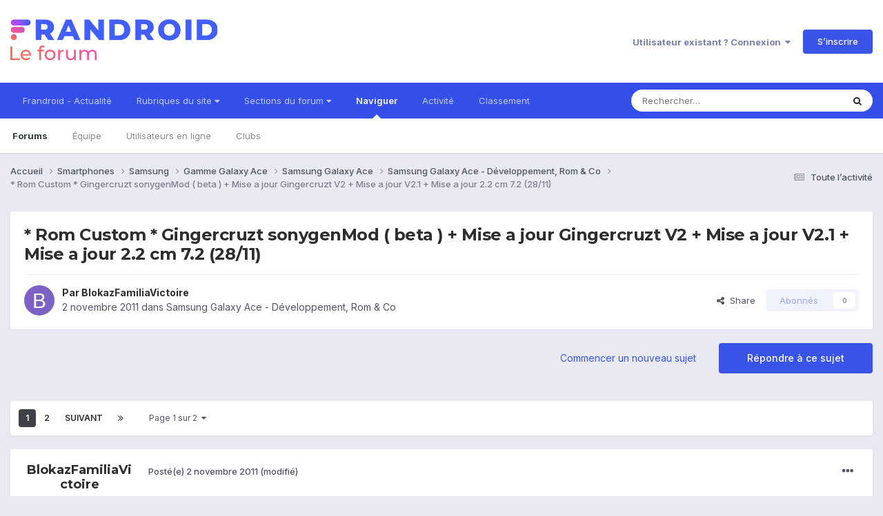

--- FILE ---
content_type: text/html;charset=UTF-8
request_url: https://forum.frandroid.com/topic/79240-rom-custom-gingercruzt-sonygenmod-beta-mise-a-jour-gingercruzt-v2-mise-a-jour-v21-mise-a-jour-22-cm-72-2811/
body_size: 34054
content:
<!DOCTYPE html>
<html lang="fr-FR" dir="ltr">
	<head>
		<meta charset="utf-8">
		<title>* Rom Custom * Gingercruzt sonygenMod ( beta ) + Mise a jour Gingercruzt V2 + Mise a jour V2.1 + Mise a jour 2.2 cm 7.2 (28/11) - Samsung Galaxy Ace - Développement, Rom &amp; Co - Forum de Frandroid</title>
		
		
		
		

	<meta name="viewport" content="width=device-width, initial-scale=1">


	
	


	<meta name="twitter:card" content="summary" />


	
		<meta name="twitter:site" content="@frandroid" />
	


	
		
			
				<meta property="og:title" content="* Rom Custom * Gingercruzt sonygenMod ( beta ) + Mise a jour Gingercruzt V2 + Mise a jour V2.1 + Mise a jour 2.2 cm 7.2 (28/11)">
			
		
	

	
		
			
				<meta property="og:type" content="website">
			
		
	

	
		
			
				<meta property="og:url" content="https://forum.frandroid.com/topic/79240-rom-custom-gingercruzt-sonygenmod-beta-mise-a-jour-gingercruzt-v2-mise-a-jour-v21-mise-a-jour-22-cm-72-2811/">
			
		
	

	
		
			
				<meta name="description" content="Salut a tous je vous présente la Gingercruzt SonygenMod. Tout d&#039;abord a savoir que cette Rom est basé sur la CM7 de grif_07, C&#039;est une version Beta que nous propose le concepteur. Le cadre de cette rom provient de l&#039;optimus one,des rectifications a faire, Le concepteur accepte toutes aides des de...">
			
		
	

	
		
			
				<meta property="og:description" content="Salut a tous je vous présente la Gingercruzt SonygenMod. Tout d&#039;abord a savoir que cette Rom est basé sur la CM7 de grif_07, C&#039;est une version Beta que nous propose le concepteur. Le cadre de cette rom provient de l&#039;optimus one,des rectifications a faire, Le concepteur accepte toutes aides des de...">
			
		
	

	
		
			
				<meta property="og:updated_time" content="2011-12-05T20:11:06Z">
			
		
	

	
		
			
				<meta property="og:site_name" content="Forum de Frandroid">
			
		
	

	
		
			
				<meta property="og:locale" content="fr_FR">
			
		
	


	
		<link rel="next" href="https://forum.frandroid.com/topic/79240-rom-custom-gingercruzt-sonygenmod-beta-mise-a-jour-gingercruzt-v2-mise-a-jour-v21-mise-a-jour-22-cm-72-2811/page/2/" />
	

	
		<link rel="last" href="https://forum.frandroid.com/topic/79240-rom-custom-gingercruzt-sonygenmod-beta-mise-a-jour-gingercruzt-v2-mise-a-jour-v21-mise-a-jour-22-cm-72-2811/page/2/" />
	

	
		<link rel="canonical" href="https://forum.frandroid.com/topic/79240-rom-custom-gingercruzt-sonygenmod-beta-mise-a-jour-gingercruzt-v2-mise-a-jour-v21-mise-a-jour-22-cm-72-2811/" />
	

	
		<link as="style" rel="preload" href="https://forum.frandroid.com/applications/core/interface/ckeditor/ckeditor/skins/ips/editor.css?t=O41E" />
	





<link rel="manifest" href="https://forum.frandroid.com/manifest.webmanifest/">
<meta name="msapplication-config" content="https://forum.frandroid.com/browserconfig.xml/">
<meta name="msapplication-starturl" content="/">
<meta name="application-name" content="Forum de Frandroid">
<meta name="apple-mobile-web-app-title" content="Forum de Frandroid">

	<meta name="theme-color" content="#ffffff">










<link rel="preload" href="//forum.frandroid.com/applications/core/interface/font/fontawesome-webfont.woff2?v=4.7.0" as="font" crossorigin="anonymous">
		


	<link rel="preconnect" href="https://fonts.googleapis.com">
	<link rel="preconnect" href="https://fonts.gstatic.com" crossorigin>
	
		
			<link href="https://fonts.googleapis.com/css2?family=Montserrat:wght@300;400;500;600;700&display=swap" rel="stylesheet">
		
		
			<link href="https://fonts.googleapis.com/css2?family=Inter:wght@300;400;500;600;700&display=swap" rel="stylesheet">
		
	



	<link rel='stylesheet' href='https://forum.frandroid.com/uploads/css_built_7/341e4a57816af3ba440d891ca87450ff_framework.css?v=419bb4d07a1715937993' media='all'>

	<link rel='stylesheet' href='https://forum.frandroid.com/uploads/css_built_7/05e81b71abe4f22d6eb8d1a929494829_responsive.css?v=419bb4d07a1715937993' media='all'>

	<link rel='stylesheet' href='https://forum.frandroid.com/uploads/css_built_7/20446cf2d164adcc029377cb04d43d17_flags.css?v=419bb4d07a1715937993' media='all'>

	<link rel='stylesheet' href='https://forum.frandroid.com/uploads/css_built_7/90eb5adf50a8c640f633d47fd7eb1778_core.css?v=419bb4d07a1715937993' media='all'>

	<link rel='stylesheet' href='https://forum.frandroid.com/uploads/css_built_7/5a0da001ccc2200dc5625c3f3934497d_core_responsive.css?v=419bb4d07a1715937993' media='all'>

	<link rel='stylesheet' href='https://forum.frandroid.com/uploads/css_built_7/62e269ced0fdab7e30e026f1d30ae516_forums.css?v=419bb4d07a1715937993' media='all'>

	<link rel='stylesheet' href='https://forum.frandroid.com/uploads/css_built_7/76e62c573090645fb99a15a363d8620e_forums_responsive.css?v=419bb4d07a1715937993' media='all'>

	<link rel='stylesheet' href='https://forum.frandroid.com/uploads/css_built_7/ebdea0c6a7dab6d37900b9190d3ac77b_topics.css?v=419bb4d07a1715937993' media='all'>





<link rel='stylesheet' href='https://forum.frandroid.com/uploads/css_built_7/258adbb6e4f3e83cd3b355f84e3fa002_custom.css?v=419bb4d07a1715937993' media='all'>




		
		

	
	<link rel='shortcut icon' href='https://forum.frandroid.com/uploads/monthly_2020_02/favicon.png' type="image/png">

      
<!-- THE ONLY AREA WHERE THEME MODIFICATION IS AUTHORIZED - BY BAPTISTE -->

<script type="text/javascript">window.gdprAppliesGlobally=true;(function(){function a(e){if(!window.frames[e]){if(document.body&&document.body.firstChild){var t=document.body;var n=document.createElement("iframe");n.style.display="none";n.name=e;n.title=e;t.insertBefore(n,t.firstChild)}
else{setTimeout(function(){a(e)},5)}}}function e(n,r,o,c,s){function e(e,t,n,a){if(typeof n!=="function"){return}if(!window[r]){window[r]=[]}var i=false;if(s){i=s(e,t,n)}if(!i){window[r].push({command:e,parameter:t,callback:n,version:a})}}e.stub=true;function t(a){if(!window[n]||window[n].stub!==true){return}if(!a.data){return}
var i=typeof a.data==="string";var e;try{e=i?JSON.parse(a.data):a.data}catch(t){return}if(e[o]){var r=e[o];window[n](r.command,r.parameter,function(e,t){var n={};n[c]={returnValue:e,success:t,callId:r.callId};a.source.postMessage(i?JSON.stringify(n):n,"*")},r.version)}}
if(typeof window[n]!=="function"){window[n]=e;if(window.addEventListener){window.addEventListener("message",t,false)}else{window.attachEvent("onmessage",t)}}}e("__tcfapi","__tcfapiBuffer","__tcfapiCall","__tcfapiReturn");a("__tcfapiLocator");(function(e){
  var t=document.createElement("script");t.id="spcloader";t.type="text/javascript";t.async=true;t.src="https://sdk.privacy-center.org/"+e+"/loader.js?target="+document.location.hostname;t.charset="utf-8";var n=document.getElementsByTagName("script")[0];n.parentNode.insertBefore(t,n)})("a1eae917-f28e-4669-a7e7-8b28857ccf7a")})();</script>      
      
      <!-- OPTIDIGITAL ADS -->
      
      	
      
      <script type="text/javascript">
        var targeting = {"adUnit":"\/82864103\/frandroid.com\/discussions","pageTargeting":{"tags":["forum"],"isSponso":0,"isSafe":1}};
        targeting.pageTargeting.theme = document.documentElement.getAttribute('data-scheme') || 'light';
        var odS = document.createElement('script');
        odS.setAttribute('async', 'true');
        odS.setAttribute('type', 'text/javascript');
        odS.setAttribute('src', 'https://scripts.opti-digital.com/tags/?site=frandroid');
        odS.setAttribute('id', 'optidigital-ad-init');
        odS.setAttribute('config', JSON.stringify(targeting));
        
        if (document.location.pathname != "/login/" && document.location.pathname != "/register/") {
        	document.getElementsByTagName('head')[0].appendChild(odS);
        }
      </script>
      
      <meta name="robots" content="index, follow, max-snippet:-1, max-image-preview:large, max-video-preview:-1">
      
<!-- END SPECIAL AREA -->
	
        <!-- App Indexing for Google Search -->
        <link href="android-app://com.quoord.tapatalkpro.activity/tapatalk/forum.frandroid.com/?location=topic&tid=79240&page=1&perpage=25&channel=google-indexing" rel="alternate" />
        <link href="ios-app://307880732/tapatalk/forum.frandroid.com/?location=topic&tid=79240&page=1&perpage=25&channel=google-indexing" rel="alternate" />
        </head>
	<body class="ipsApp ipsApp_front ipsJS_none ipsClearfix" data-controller="core.front.core.app"  data-message=""  data-pageapp="forums" data-pagelocation="front" data-pagemodule="forums" data-pagecontroller="topic" data-pageid="79240"   >    
    
        
    
            <script type="text/javascript" src="//www.frandroid.com/ads.js"></script>
            <!-- Google Tag Manager -->
            <script type="text/javascript">
                var adblockStatus = 'inactive';
                if (window.canRunAds === undefined) {
                    adblockStatus = 'active';
                }
                dataLayer = [({
                 'tags': '{smartphones}{samsung}{gamme-galaxy-ace}{samsung-galaxy-ace}{développement-rom-co}{samsung-galaxy-ace-développement-rom-co}',
                'adblockStatus': adblockStatus,
                 'connected': 'no'
                })];
                (function (w, d, s, l, i) {
                    w[l] = w[l] || [];
                    w[l].push({
                        'gtm.start': new Date().getTime(), event: 'gtm.js'
                    });
                    var f = d.getElementsByTagName(s)[0],
                        j = d.createElement(s), dl = l != 'dataLayer' ? '&l=' + l : '';
                    j.async = true;
                    j.src ='//www.googletagmanager.com/gtm.js?id=' + i + dl;
                    f.parentNode.insertBefore(j, f);
                })(window, document, 'script', 'dataLayer', 'GTM-TF3BT5');
            </script>
            <!-- End Google Tag Manager -->
            <noscript><iframe src="//www.googletagmanager.com/ns.html?id=GTM-TF3BT5" height="0" width="0" style="display:none;visibility:hidden"></iframe></noscript>
		
		  <a href="#ipsLayout_mainArea" class="ipsHide" title="Aller au contenu principal de cette page" accesskey="m">Aller au contenu</a>
		
			<div id="ipsLayout_header" class="ipsClearfix">
				





				<header>
					<div class="ipsLayout_container">
						


<a href='https://forum.frandroid.com/' id='elLogo' accesskey='1'><img src="https://forum.frandroid.com/uploads/monthly_2021_12/frandroid-forum-logo.png.e17a937ae9443ddf66bc93b24b554480.png" alt='Forum de Frandroid'></a>

						
							

	<ul id="elUserNav" class="ipsList_inline cSignedOut ipsResponsive_showDesktop">
		
        
		
        
        
            
            <li id="elSignInLink">
                <a href="https://forum.frandroid.com/login/" data-ipsmenu-closeonclick="false" data-ipsmenu id="elUserSignIn">
                    Utilisateur existant ? Connexion  <i class="fa fa-caret-down"></i>
                </a>
                
<div id='elUserSignIn_menu' class='ipsMenu ipsMenu_auto ipsHide'>
	<form accept-charset='utf-8' method='post' action='https://forum.frandroid.com/login/'>
		<input type="hidden" name="csrfKey" value="9044397c117d235babc7d0366634b8d3">
		<input type="hidden" name="ref" value="aHR0cHM6Ly9mb3J1bS5mcmFuZHJvaWQuY29tL3RvcGljLzc5MjQwLXJvbS1jdXN0b20tZ2luZ2VyY3J1enQtc29ueWdlbm1vZC1iZXRhLW1pc2UtYS1qb3VyLWdpbmdlcmNydXp0LXYyLW1pc2UtYS1qb3VyLXYyMS1taXNlLWEtam91ci0yMi1jbS03Mi0yODExLw==">
		<div data-role="loginForm">
			
			
			
				<div class='ipsColumns ipsColumns_noSpacing'>
					<div class='ipsColumn ipsColumn_wide' id='elUserSignIn_internal'>
						
<div class="ipsPad ipsForm ipsForm_vertical">
	<h4 class="ipsType_sectionHead">Connexion</h4>
	<br><br>
	<ul class='ipsList_reset'>
		<li class="ipsFieldRow ipsFieldRow_noLabel ipsFieldRow_fullWidth">
			
			
				<input type="text" placeholder="Pseudo ou adresse de courriel" name="auth" autocomplete="email">
			
		</li>
		<li class="ipsFieldRow ipsFieldRow_noLabel ipsFieldRow_fullWidth">
			<input type="password" placeholder="Mot de passe" name="password" autocomplete="current-password">
		</li>
		<li class="ipsFieldRow ipsFieldRow_checkbox ipsClearfix">
			<span class="ipsCustomInput">
				<input type="checkbox" name="remember_me" id="remember_me_checkbox" value="1" checked aria-checked="true">
				<span></span>
			</span>
			<div class="ipsFieldRow_content">
				<label class="ipsFieldRow_label" for="remember_me_checkbox">Se souvenir de moi</label>
				<span class="ipsFieldRow_desc">Non recommandé sur les ordinateurs partagés</span>
			</div>
		</li>
		<li class="ipsFieldRow ipsFieldRow_fullWidth">
			<button type="submit" name="_processLogin" value="usernamepassword" class="ipsButton ipsButton_primary ipsButton_small" id="elSignIn_submit">Connexion</button>
			
				<p class="ipsType_right ipsType_small">
					
						<a href='https://forum.frandroid.com/lostpassword/' data-ipsDialog data-ipsDialog-title='Mot de passe oublié ?'>
					
					Mot de passe oublié ?</a>
				</p>
			
		</li>
	</ul>
</div>
					</div>
					<div class='ipsColumn ipsColumn_wide'>
						<div class='ipsPadding' id='elUserSignIn_external'>
							<div class='ipsAreaBackground_light ipsPadding:half'>
								
									<p class='ipsType_reset ipsType_small ipsType_center'><strong>Ou connectez-vous avec l’un de ces services</strong></p>
								
								
									<div class='ipsType_center ipsMargin_top:half'>
										

<button type="submit" name="_processLogin" value="3" class='ipsButton ipsButton_verySmall ipsButton_fullWidth ipsSocial ipsSocial_google' style="background-color: #4285F4">
	
		<span class='ipsSocial_icon'>
			
				<i class='fa fa-google'></i>
			
		</span>
		<span class='ipsSocial_text'>Se connecter avec Google</span>
	
</button>
									</div>
								
									<div class='ipsType_center ipsMargin_top:half'>
										

<button type="submit" name="_processLogin" value="2" class='ipsButton ipsButton_verySmall ipsButton_fullWidth ipsSocial ipsSocial_facebook' style="background-color: #3a579a">
	
		<span class='ipsSocial_icon'>
			
				<i class='fa fa-facebook-official'></i>
			
		</span>
		<span class='ipsSocial_text'>Se connecter avec Facebook</span>
	
</button>
									</div>
								
									<div class='ipsType_center ipsMargin_top:half'>
										

<button type="submit" name="_processLogin" value="9" class='ipsButton ipsButton_verySmall ipsButton_fullWidth ipsSocial ipsSocial_twitter' style="background-color: #00abf0">
	
		<span class='ipsSocial_icon'>
			
				<i class='fa fa-twitter'></i>
			
		</span>
		<span class='ipsSocial_text'>Se connecter avec Twitter</span>
	
</button>
									</div>
								
							</div>
						</div>
					</div>
				</div>
			
		</div>
	</form>
</div>
            </li>
            
        
		
			<li>
				
					<a href="https://forum.frandroid.com/register/"  id="elRegisterButton" class="ipsButton ipsButton_normal ipsButton_primary">S’inscrire</a>
				
			</li>
		
	</ul>

							
<ul class='ipsMobileHamburger ipsList_reset ipsResponsive_hideDesktop'>
	<li data-ipsDrawer data-ipsDrawer-drawerElem='#elMobileDrawer'>
		<a href='#' >
			
			
				
			
			
			
			<i class='fa fa-navicon'></i>
		</a>
	</li>
</ul>
						
					</div>
				</header>
				

	<nav data-controller='core.front.core.navBar' class=' ipsResponsive_showDesktop'>
		<div class='ipsNavBar_primary ipsLayout_container '>
			<ul data-role="primaryNavBar" class='ipsClearfix'>
				


	
		
		
		<li  id='elNavSecondary_15' data-role="navBarItem" data-navApp="core" data-navExt="CustomItem">
			
			
				<a href="https://www.frandroid.com/" target='_blank' rel="noopener" data-navItem-id="15" >
					Frandroid - Actualité<span class='ipsNavBar_active__identifier'></span>
				</a>
			
			
		</li>
	
	

	
		
		
		<li  id='elNavSecondary_16' data-role="navBarItem" data-navApp="core" data-navExt="Menu">
			
			
				<a href="#" id="elNavigation_16" data-ipsMenu data-ipsMenu-appendTo='#elNavSecondary_16' data-ipsMenu-activeClass='ipsNavActive_menu' data-navItem-id="16" >
					Rubriques du site <i class="fa fa-caret-down"></i><span class='ipsNavBar_active__identifier'></span>
				</a>
				<ul id="elNavigation_16_menu" class="ipsMenu ipsMenu_auto ipsHide">
					

	
		
			<li class='ipsMenu_item' >
				<a href='https://www.frandroid.com/actualites' >
					Actualités
				</a>
			</li>
		
	

	
		
			<li class='ipsMenu_item' >
				<a href='https://www.frandroid.com/test' >
					Tests Produits
				</a>
			</li>
		
	

	
		
			<li class='ipsMenu_item' >
				<a href='https://www.frandroid.com/guide-dachat' >
					Guide d'achat
				</a>
			</li>
		
	

	
		
			<li class='ipsMenu_item' >
				<a href='https://www.frandroid.com/bons-plans' >
					Bons Plans
				</a>
			</li>
		
	

	
		
			<li class='ipsMenu_item' >
				<a href='https://www.frandroid.com/comment-faire' >
					Tutos
				</a>
			</li>
		
	

				</ul>
			
			
		</li>
	
	

	
		
		
		<li  id='elNavSecondary_23' data-role="navBarItem" data-navApp="core" data-navExt="Menu">
			
			
				<a href="#" id="elNavigation_23" data-ipsMenu data-ipsMenu-appendTo='#elNavSecondary_23' data-ipsMenu-activeClass='ipsNavActive_menu' data-navItem-id="23" >
					Sections du forum <i class="fa fa-caret-down"></i><span class='ipsNavBar_active__identifier'></span>
				</a>
				<ul id="elNavigation_23_menu" class="ipsMenu ipsMenu_auto ipsHide">
					

	
		
			<li class='ipsMenu_item' >
				<a href='https://forum.frandroid.com/forum/4-smartphones/' >
					Smartphones
				</a>
			</li>
		
	

	
		
			<li class='ipsMenu_item' >
				<a href='https://forum.frandroid.com/forum/128-tablettes/' >
					Tablettes
				</a>
			</li>
		
	

	
		
			<li class='ipsMenu_item' >
				<a href='https://forum.frandroid.com/forum/577-tv-android-tv-chromecast-dongle-tv-etc/' >
					TV (Android TV, Chromecast etc.)
				</a>
			</li>
		
	

	
		
			<li class='ipsMenu_item' >
				<a href='https://forum.frandroid.com/forum/2640-photo-vid%C3%A9o/' >
					Photo & vidéo
				</a>
			</li>
		
	

	
		
			<li class='ipsMenu_item' >
				<a href='https://forum.frandroid.com/forum/2720-enceintes-connect%C3%A9es/' >
					Enceintes Connectées
				</a>
			</li>
		
	

	
		
			<li class='ipsMenu_item' >
				<a href='https://forum.frandroid.com/forum/2636-consoles-de-jeu/' >
					Consoles de jeu
				</a>
			</li>
		
	

	
		
			<li class='ipsMenu_item' >
				<a href='https://forum.frandroid.com/forum/581-chrome-os/' >
					Chrome OS
				</a>
			</li>
		
	

	
		
			<li class='ipsMenu_item' >
				<a href='https://forum.frandroid.com/forum/7-d%C3%A9veloppement/' >
					Développement
				</a>
			</li>
		
	

	
		
			<li class='ipsMenu_item' >
				<a href='https://forum.frandroid.com/forum/1838-0-android/' >
					0 % Android
				</a>
			</li>
		
	

	
		
			<li class='ipsMenu_item' >
				<a href='https://forum.frandroid.com/forum/2-divers/' >
					Divers
				</a>
			</li>
		
	

				</ul>
			
			
		</li>
	
	

	
		
		
			
		
		<li class='ipsNavBar_active' data-active id='elNavSecondary_1' data-role="navBarItem" data-navApp="core" data-navExt="CustomItem">
			
			
				<a href="https://forum.frandroid.com"  data-navItem-id="1" data-navDefault>
					Naviguer<span class='ipsNavBar_active__identifier'></span>
				</a>
			
			
				<ul class='ipsNavBar_secondary ' data-role='secondaryNavBar'>
					


	
		
		
			
		
		<li class='ipsNavBar_active' data-active id='elNavSecondary_8' data-role="navBarItem" data-navApp="forums" data-navExt="Forums">
			
			
				<a href="https://forum.frandroid.com"  data-navItem-id="8" data-navDefault>
					Forums<span class='ipsNavBar_active__identifier'></span>
				</a>
			
			
		</li>
	
	

	
	

	
		
		
		<li  id='elNavSecondary_10' data-role="navBarItem" data-navApp="core" data-navExt="StaffDirectory">
			
			
				<a href="https://forum.frandroid.com/staff/"  data-navItem-id="10" >
					Équipe<span class='ipsNavBar_active__identifier'></span>
				</a>
			
			
		</li>
	
	

	
		
		
		<li  id='elNavSecondary_11' data-role="navBarItem" data-navApp="core" data-navExt="OnlineUsers">
			
			
				<a href="https://forum.frandroid.com/online/"  data-navItem-id="11" >
					Utilisateurs en ligne<span class='ipsNavBar_active__identifier'></span>
				</a>
			
			
		</li>
	
	

	
		
		
		<li  id='elNavSecondary_34' data-role="navBarItem" data-navApp="core" data-navExt="Clubs">
			
			
				<a href="https://forum.frandroid.com/clubs/"  data-navItem-id="34" >
					Clubs<span class='ipsNavBar_active__identifier'></span>
				</a>
			
			
		</li>
	
	

					<li class='ipsHide' id='elNavigationMore_1' data-role='navMore'>
						<a href='#' data-ipsMenu data-ipsMenu-appendTo='#elNavigationMore_1' id='elNavigationMore_1_dropdown'>Plus <i class='fa fa-caret-down'></i></a>
						<ul class='ipsHide ipsMenu ipsMenu_auto' id='elNavigationMore_1_dropdown_menu' data-role='moreDropdown'></ul>
					</li>
				</ul>
			
		</li>
	
	

	
		
		
		<li  id='elNavSecondary_2' data-role="navBarItem" data-navApp="core" data-navExt="CustomItem">
			
			
				<a href="https://forum.frandroid.com/discover/"  data-navItem-id="2" >
					Activité<span class='ipsNavBar_active__identifier'></span>
				</a>
			
			
				<ul class='ipsNavBar_secondary ipsHide' data-role='secondaryNavBar'>
					


	
		
		
		<li  id='elNavSecondary_3' data-role="navBarItem" data-navApp="core" data-navExt="AllActivity">
			
			
				<a href="https://forum.frandroid.com/discover/"  data-navItem-id="3" >
					Toute l’activité<span class='ipsNavBar_active__identifier'></span>
				</a>
			
			
		</li>
	
	

	
		
		
		<li  id='elNavSecondary_4' data-role="navBarItem" data-navApp="core" data-navExt="YourActivityStreams">
			
			
				<a href="#"  data-navItem-id="4" >
					Flux de mon activité<span class='ipsNavBar_active__identifier'></span>
				</a>
			
			
		</li>
	
	

	
		
		
		<li  id='elNavSecondary_5' data-role="navBarItem" data-navApp="core" data-navExt="YourActivityStreamsItem">
			
			
				<a href="https://forum.frandroid.com/discover/unread/"  data-navItem-id="5" >
					Contenu non lu<span class='ipsNavBar_active__identifier'></span>
				</a>
			
			
		</li>
	
	

	
		
		
		<li  id='elNavSecondary_6' data-role="navBarItem" data-navApp="core" data-navExt="YourActivityStreamsItem">
			
			
				<a href="https://forum.frandroid.com/discover/content-started/"  data-navItem-id="6" >
					Contenu que j’ai commencé<span class='ipsNavBar_active__identifier'></span>
				</a>
			
			
		</li>
	
	

	
		
		
		<li  id='elNavSecondary_7' data-role="navBarItem" data-navApp="core" data-navExt="Search">
			
			
				<a href="https://forum.frandroid.com/search/"  data-navItem-id="7" >
					Rechercher<span class='ipsNavBar_active__identifier'></span>
				</a>
			
			
		</li>
	
	

					<li class='ipsHide' id='elNavigationMore_2' data-role='navMore'>
						<a href='#' data-ipsMenu data-ipsMenu-appendTo='#elNavigationMore_2' id='elNavigationMore_2_dropdown'>Plus <i class='fa fa-caret-down'></i></a>
						<ul class='ipsHide ipsMenu ipsMenu_auto' id='elNavigationMore_2_dropdown_menu' data-role='moreDropdown'></ul>
					</li>
				</ul>
			
		</li>
	
	

	
		
		
		<li  id='elNavSecondary_12' data-role="navBarItem" data-navApp="core" data-navExt="Leaderboard">
			
			
				<a href="https://forum.frandroid.com/leaderboard/"  data-navItem-id="12" >
					Classement<span class='ipsNavBar_active__identifier'></span>
				</a>
			
			
		</li>
	
	

				<li class='ipsHide' id='elNavigationMore' data-role='navMore'>
					<a href='#' data-ipsMenu data-ipsMenu-appendTo='#elNavigationMore' id='elNavigationMore_dropdown'>Plus</a>
					<ul class='ipsNavBar_secondary ipsHide' data-role='secondaryNavBar'>
						<li class='ipsHide' id='elNavigationMore_more' data-role='navMore'>
							<a href='#' data-ipsMenu data-ipsMenu-appendTo='#elNavigationMore_more' id='elNavigationMore_more_dropdown'>Plus <i class='fa fa-caret-down'></i></a>
							<ul class='ipsHide ipsMenu ipsMenu_auto' id='elNavigationMore_more_dropdown_menu' data-role='moreDropdown'></ul>
						</li>
					</ul>
				</li>
			</ul>
			

	<div id="elSearchWrapper">
		<div id='elSearch' data-controller="core.front.core.quickSearch">
			<form accept-charset='utf-8' action='//forum.frandroid.com/search/?do=quicksearch' method='post'>
                <input type='search' id='elSearchField' placeholder='Rechercher…' name='q' autocomplete='off' aria-label='Rechercher'>
                <details class='cSearchFilter'>
                    <summary class='cSearchFilter__text'></summary>
                    <ul class='cSearchFilter__menu'>
                        
                        <li><label><input type="radio" name="type" value="all" ><span class='cSearchFilter__menuText'>N’importe où</span></label></li>
                        
                            
                                <li><label><input type="radio" name="type" value='contextual_{&quot;type&quot;:&quot;forums_topic&quot;,&quot;nodes&quot;:204}' checked><span class='cSearchFilter__menuText'>This Forum</span></label></li>
                            
                                <li><label><input type="radio" name="type" value='contextual_{&quot;type&quot;:&quot;forums_topic&quot;,&quot;item&quot;:79240}' checked><span class='cSearchFilter__menuText'>This Topic</span></label></li>
                            
                        
                        
                            <li><label><input type="radio" name="type" value="core_statuses_status"><span class='cSearchFilter__menuText'>Mises à jour de statut</span></label></li>
                        
                            <li><label><input type="radio" name="type" value="forums_topic"><span class='cSearchFilter__menuText'>Sujets</span></label></li>
                        
                            <li><label><input type="radio" name="type" value="core_members"><span class='cSearchFilter__menuText'>Membres</span></label></li>
                        
                    </ul>
                </details>
				<button class='cSearchSubmit' type="submit" aria-label='Rechercher'><i class="fa fa-search"></i></button>
			</form>
		</div>
	</div>

		</div>
	</nav>

				
<ul id='elMobileNav' class='ipsResponsive_hideDesktop' data-controller='core.front.core.mobileNav'>
	
		
			
			
				
				
			
				
				
			
				
				
			
				
				
			
				
					<li id='elMobileBreadcrumb'>
						<a href='https://forum.frandroid.com/forum/204-samsung-galaxy-ace-d%C3%A9veloppement-rom-co/'>
							<span>Samsung Galaxy Ace - Développement, Rom &amp; Co</span>
						</a>
					</li>
				
				
			
				
				
			
		
	
	
	
	<li >
		<a data-action="defaultStream" href='https://forum.frandroid.com/discover/'><i class="fa fa-newspaper-o" aria-hidden="true"></i></a>
	</li>

	

	
		<li class='ipsJS_show'>
			<a href='https://forum.frandroid.com/search/'><i class='fa fa-search'></i></a>
		</li>
	
</ul>
			</div>
		
		<main id="ipsLayout_body" class="ipsLayout_container">
			<div id="ipsLayout_contentArea">
				<div id="ipsLayout_contentWrapper">
					
<nav class='ipsBreadcrumb ipsBreadcrumb_top ipsFaded_withHover'>
	

	<ul class='ipsList_inline ipsPos_right'>
		
		<li >
			<a data-action="defaultStream" class='ipsType_light '  href='https://forum.frandroid.com/discover/'><i class="fa fa-newspaper-o" aria-hidden="true"></i> <span>Toute l’activité</span></a>
		</li>
		
	</ul>

	<ul data-role="breadcrumbList">
		<li>
			<a title="Accueil" href='https://forum.frandroid.com/'>
				<span>Accueil <i class='fa fa-angle-right'></i></span>
			</a>
		</li>
		
		
			<li>
				
					<a href='https://forum.frandroid.com/forum/4-smartphones/'>
						<span>Smartphones <i class='fa fa-angle-right' aria-hidden="true"></i></span>
					</a>
				
			</li>
		
			<li>
				
					<a href='https://forum.frandroid.com/forum/101-samsung/'>
						<span>Samsung <i class='fa fa-angle-right' aria-hidden="true"></i></span>
					</a>
				
			</li>
		
			<li>
				
					<a href='https://forum.frandroid.com/forum/1997-gamme-galaxy-ace/'>
						<span>Gamme Galaxy Ace <i class='fa fa-angle-right' aria-hidden="true"></i></span>
					</a>
				
			</li>
		
			<li>
				
					<a href='https://forum.frandroid.com/forum/157-samsung-galaxy-ace/'>
						<span>Samsung Galaxy Ace <i class='fa fa-angle-right' aria-hidden="true"></i></span>
					</a>
				
			</li>
		
			<li>
				
					<a href='https://forum.frandroid.com/forum/204-samsung-galaxy-ace-d%C3%A9veloppement-rom-co/'>
						<span>Samsung Galaxy Ace - Développement, Rom &amp; Co <i class='fa fa-angle-right' aria-hidden="true"></i></span>
					</a>
				
			</li>
		
			<li>
				
					* Rom Custom * Gingercruzt sonygenMod ( beta ) + Mise a jour Gingercruzt V2 + Mise a jour V2.1 + Mise a jour 2.2 cm 7.2 (28/11)
				
			</li>
		
	</ul>
</nav>
					
					<div id="ipsLayout_mainArea">
						<div class="hb__ad hb__ad--header">
<div id="optidigital-adslot-Billboard_1" style='display:none;' class="Billboard_1"></div>
<div id="optidigital-adslot-Mobile_Pos1" style='display:none;' class="Mobile_Pos1"></div>
</div>
						
						
						

	




						



<div class='ipsPageHeader ipsResponsive_pull ipsBox ipsPadding sm:ipsPadding:half ipsMargin_bottom'>
		
	
	<div class='ipsFlex ipsFlex-ai:center ipsFlex-fw:wrap ipsGap:4'>
		<div class='ipsFlex-flex:11'>
			<h1 class='ipsType_pageTitle ipsContained_container'>
				

				
				
					<span class='ipsType_break ipsContained'>
						<span>* Rom Custom * Gingercruzt sonygenMod ( beta ) + Mise a jour Gingercruzt V2 + Mise a jour V2.1 + Mise a jour 2.2 cm 7.2 (28/11)</span>
					</span>
				
			</h1>
			
			
		</div>
		
	</div>
	<hr class='ipsHr'>
	<div class='ipsPageHeader__meta ipsFlex ipsFlex-jc:between ipsFlex-ai:center ipsFlex-fw:wrap ipsGap:3'>
		<div class='ipsFlex-flex:11'>
			<div class='ipsPhotoPanel ipsPhotoPanel_mini ipsPhotoPanel_notPhone ipsClearfix'>
				


	<a href="https://forum.frandroid.com/profile/68332-blokazfamiliavictoire/" rel="nofollow" data-ipshover data-ipshover-width="370" data-ipshover-target="https://forum.frandroid.com/profile/68332-blokazfamiliavictoire/?do=hovercard"  class="ipsUserPhoto ipsUserPhoto_mini" title="Aller sur le profil de BlokazFamiliaVictoire">
		<img src="data:image/svg+xml,%3Csvg%20xmlns%3D%22http%3A%2F%2Fwww.w3.org%2F2000%2Fsvg%22%20viewBox%3D%220%200%201024%201024%22%20style%3D%22background%3A%237c62c4%22%3E%3Cg%3E%3Ctext%20text-anchor%3D%22middle%22%20dy%3D%22.35em%22%20x%3D%22512%22%20y%3D%22512%22%20fill%3D%22%23ffffff%22%20font-size%3D%22700%22%20font-family%3D%22-apple-system%2C%20BlinkMacSystemFont%2C%20Roboto%2C%20Helvetica%2C%20Arial%2C%20sans-serif%22%3EB%3C%2Ftext%3E%3C%2Fg%3E%3C%2Fsvg%3E" alt="BlokazFamiliaVictoire" loading="lazy">
	</a>

				<div>
					<p class='ipsType_reset ipsType_blendLinks'>
						<span class='ipsType_normal'>
						
							<strong>Par 


<a href='https://forum.frandroid.com/profile/68332-blokazfamiliavictoire/' rel="nofollow" data-ipsHover data-ipsHover-width='370' data-ipsHover-target='https://forum.frandroid.com/profile/68332-blokazfamiliavictoire/?do=hovercard&amp;referrer=https%253A%252F%252Fforum.frandroid.com%252Ftopic%252F79240-rom-custom-gingercruzt-sonygenmod-beta-mise-a-jour-gingercruzt-v2-mise-a-jour-v21-mise-a-jour-22-cm-72-2811%252F' title="Aller sur le profil de BlokazFamiliaVictoire" class="ipsType_break">BlokazFamiliaVictoire</a></strong><br />
							<span class='ipsType_light'><time datetime='2011-11-02T12:35:52Z' title='02/11/2011 12:35' data-short='14 a'>2 novembre 2011</time> dans <a href="https://forum.frandroid.com/forum/204-samsung-galaxy-ace-d%C3%A9veloppement-rom-co/">Samsung Galaxy Ace - Développement, Rom &amp; Co</a></span>
						
						</span>
					</p>
				</div>
			</div>
		</div>
		
			<div class='ipsFlex-flex:01 ipsResponsive_hidePhone'>
				<div class='ipsShareLinks'>
					
						


    <a href='#elShareItem_736354212_menu' id='elShareItem_736354212' data-ipsMenu class='ipsShareButton ipsButton ipsButton_verySmall ipsButton_link ipsButton_link--light'>
        <span><i class='fa fa-share-alt'></i></span> &nbsp;Share
    </a>

    <div class='ipsPadding ipsMenu ipsMenu_auto ipsHide' id='elShareItem_736354212_menu' data-controller="core.front.core.sharelink">
        <ul class='ipsList_inline'>
            
                <li>
<a href="https://www.linkedin.com/shareArticle?mini=true&amp;url=https%3A%2F%2Fforum.frandroid.com%2Ftopic%2F79240-rom-custom-gingercruzt-sonygenmod-beta-mise-a-jour-gingercruzt-v2-mise-a-jour-v21-mise-a-jour-22-cm-72-2811%2F&amp;title=%2A+Rom+Custom+%2A+Gingercruzt+sonygenMod+%28+beta+%29+%2B+Mise+a+jour+Gingercruzt+V2+%2B+Mise+a+jour+V2.1+%2B+Mise+a+jour+2.2+cm+7.2+%2828%2F11%29" rel="nofollow noopener" class="cShareLink cShareLink_linkedin" target="_blank" data-role="shareLink" title='Partager sur LinkedIn' data-ipsTooltip>
	<i class="fa fa-linkedin"></i>
</a></li>
            
                <li>
<a href="https://x.com/share?url=https%3A%2F%2Fforum.frandroid.com%2Ftopic%2F79240-rom-custom-gingercruzt-sonygenmod-beta-mise-a-jour-gingercruzt-v2-mise-a-jour-v21-mise-a-jour-22-cm-72-2811%2F" class="cShareLink cShareLink_x" target="_blank" data-role="shareLink" title='Share on X' data-ipsTooltip rel='nofollow noopener'>
    <i class="fa fa-x"></i>
</a></li>
            
                <li>
<a href="https://www.facebook.com/sharer/sharer.php?u=https%3A%2F%2Fforum.frandroid.com%2Ftopic%2F79240-rom-custom-gingercruzt-sonygenmod-beta-mise-a-jour-gingercruzt-v2-mise-a-jour-v21-mise-a-jour-22-cm-72-2811%2F" class="cShareLink cShareLink_facebook" target="_blank" data-role="shareLink" title='Partager sur Facebook' data-ipsTooltip rel='noopener nofollow'>
	<i class="fa fa-facebook"></i>
</a></li>
            
                <li>
<a href="https://www.reddit.com/submit?url=https%3A%2F%2Fforum.frandroid.com%2Ftopic%2F79240-rom-custom-gingercruzt-sonygenmod-beta-mise-a-jour-gingercruzt-v2-mise-a-jour-v21-mise-a-jour-22-cm-72-2811%2F&amp;title=%2A+Rom+Custom+%2A+Gingercruzt+sonygenMod+%28+beta+%29+%2B+Mise+a+jour+Gingercruzt+V2+%2B+Mise+a+jour+V2.1+%2B+Mise+a+jour+2.2+cm+7.2+%2828%2F11%29" rel="nofollow noopener" class="cShareLink cShareLink_reddit" target="_blank" title='Partager sur Reddit' data-ipsTooltip>
	<i class="fa fa-reddit"></i>
</a></li>
            
                <li>
<a href="https://pinterest.com/pin/create/button/?url=https://forum.frandroid.com/topic/79240-rom-custom-gingercruzt-sonygenmod-beta-mise-a-jour-gingercruzt-v2-mise-a-jour-v21-mise-a-jour-22-cm-72-2811/&amp;media=" class="cShareLink cShareLink_pinterest" rel="nofollow noopener" target="_blank" data-role="shareLink" title='Partager sur Pinterest' data-ipsTooltip>
	<i class="fa fa-pinterest"></i>
</a></li>
            
        </ul>
        
            <hr class='ipsHr'>
            <button class='ipsHide ipsButton ipsButton_verySmall ipsButton_light ipsButton_fullWidth ipsMargin_top:half' data-controller='core.front.core.webshare' data-role='webShare' data-webShareTitle='* Rom Custom * Gingercruzt sonygenMod ( beta ) + Mise a jour Gingercruzt V2 + Mise a jour V2.1 + Mise a jour 2.2 cm 7.2 (28/11)' data-webShareText='* Rom Custom * Gingercruzt sonygenMod ( beta ) + Mise a jour Gingercruzt V2 + Mise a jour V2.1 + Mise a jour 2.2 cm 7.2 (28/11)' data-webShareUrl='https://forum.frandroid.com/topic/79240-rom-custom-gingercruzt-sonygenmod-beta-mise-a-jour-gingercruzt-v2-mise-a-jour-v21-mise-a-jour-22-cm-72-2811/'>More sharing options...</button>
        
    </div>

					
					
                    

					



					



<div data-followApp='forums' data-followArea='topic' data-followID='79240' data-controller='core.front.core.followButton'>
	

	<a href='https://forum.frandroid.com/login/' rel="nofollow" class="ipsFollow ipsPos_middle ipsButton ipsButton_light ipsButton_verySmall ipsButton_disabled" data-role="followButton" data-ipsTooltip title='Connectez-vous pour activer le suivi'>
		<span>Abonnés</span>
		<span class='ipsCommentCount'>0</span>
	</a>

</div>
				</div>
			</div>
					
	</div>
	
	
</div>








<div class='ipsClearfix'>
	<ul class="ipsToolList ipsToolList_horizontal ipsClearfix ipsSpacer_both ">
		
			<li class='ipsToolList_primaryAction'>
				<span data-controller='forums.front.topic.reply'>
					
						<a href='#replyForm' rel="nofollow" class='ipsButton ipsButton_important ipsButton_medium ipsButton_fullWidth' data-action='replyToTopic'>Répondre à ce sujet</a>
					
				</span>
			</li>
		
		
			<li class='ipsResponsive_hidePhone'>
				
					<a href="https://forum.frandroid.com/forum/204-samsung-galaxy-ace-d%C3%A9veloppement-rom-co/?do=add" rel="nofollow" class='ipsButton ipsButton_link ipsButton_medium ipsButton_fullWidth' title='Commencer un nouveau sujet dans ce forum'>Commencer un nouveau sujet</a>
				
			</li>
		
		
	</ul>
</div>

<div id='comments' data-controller='core.front.core.commentFeed,forums.front.topic.view, core.front.core.ignoredComments' data-autoPoll data-baseURL='https://forum.frandroid.com/topic/79240-rom-custom-gingercruzt-sonygenmod-beta-mise-a-jour-gingercruzt-v2-mise-a-jour-v21-mise-a-jour-22-cm-72-2811/'  data-feedID='topic-79240' class='cTopic ipsClear ipsSpacer_top'>
	
			

				<div class="ipsBox ipsResponsive_pull ipsPadding:half ipsClearfix ipsClear ipsMargin_bottom">
					
					
						


	
	<ul class='ipsPagination' id='elPagination_16bd9605ce7f9658defa25bc31ee3ae1_1031285198' data-ipsPagination-seoPagination='true' data-pages='2' data-ipsPagination  data-ipsPagination-pages="2" data-ipsPagination-perPage='25'>
		
			
				<li class='ipsPagination_first ipsPagination_inactive'><a href='https://forum.frandroid.com/topic/79240-rom-custom-gingercruzt-sonygenmod-beta-mise-a-jour-gingercruzt-v2-mise-a-jour-v21-mise-a-jour-22-cm-72-2811/#comments' rel="first" data-page='1' data-ipsTooltip title='Première page'><i class='fa fa-angle-double-left'></i></a></li>
				<li class='ipsPagination_prev ipsPagination_inactive'><a href='https://forum.frandroid.com/topic/79240-rom-custom-gingercruzt-sonygenmod-beta-mise-a-jour-gingercruzt-v2-mise-a-jour-v21-mise-a-jour-22-cm-72-2811/#comments' rel="prev" data-page='0' data-ipsTooltip title='Page précédente'>Précédent</a></li>
			
			<li class='ipsPagination_page ipsPagination_active'><a href='https://forum.frandroid.com/topic/79240-rom-custom-gingercruzt-sonygenmod-beta-mise-a-jour-gingercruzt-v2-mise-a-jour-v21-mise-a-jour-22-cm-72-2811/#comments' data-page='1'>1</a></li>
			
				
					<li class='ipsPagination_page'><a href='https://forum.frandroid.com/topic/79240-rom-custom-gingercruzt-sonygenmod-beta-mise-a-jour-gingercruzt-v2-mise-a-jour-v21-mise-a-jour-22-cm-72-2811/page/2/#comments' data-page='2'>2</a></li>
				
				<li class='ipsPagination_next'><a href='https://forum.frandroid.com/topic/79240-rom-custom-gingercruzt-sonygenmod-beta-mise-a-jour-gingercruzt-v2-mise-a-jour-v21-mise-a-jour-22-cm-72-2811/page/2/#comments' rel="next" data-page='2' data-ipsTooltip title='Page suivante'>Suivant</a></li>
				<li class='ipsPagination_last'><a href='https://forum.frandroid.com/topic/79240-rom-custom-gingercruzt-sonygenmod-beta-mise-a-jour-gingercruzt-v2-mise-a-jour-v21-mise-a-jour-22-cm-72-2811/page/2/#comments' rel="last" data-page='2' data-ipsTooltip title='Dernière page'><i class='fa fa-angle-double-right'></i></a></li>
			
			
				<li class='ipsPagination_pageJump'>
					<a href='#' data-ipsMenu data-ipsMenu-closeOnClick='false' data-ipsMenu-appendTo='#elPagination_16bd9605ce7f9658defa25bc31ee3ae1_1031285198' id='elPagination_16bd9605ce7f9658defa25bc31ee3ae1_1031285198_jump'>Page 1 sur 2 &nbsp;<i class='fa fa-caret-down'></i></a>
					<div class='ipsMenu ipsMenu_narrow ipsPadding ipsHide' id='elPagination_16bd9605ce7f9658defa25bc31ee3ae1_1031285198_jump_menu'>
						<form accept-charset='utf-8' method='post' action='https://forum.frandroid.com/topic/79240-rom-custom-gingercruzt-sonygenmod-beta-mise-a-jour-gingercruzt-v2-mise-a-jour-v21-mise-a-jour-22-cm-72-2811/#comments' data-role="pageJump" data-baseUrl='#'>
							<ul class='ipsForm ipsForm_horizontal'>
								<li class='ipsFieldRow'>
									<input type='number' min='1' max='2' placeholder='Numéro de page' class='ipsField_fullWidth' name='page'>
								</li>
								<li class='ipsFieldRow ipsFieldRow_fullWidth'>
									<input type='submit' class='ipsButton_fullWidth ipsButton ipsButton_verySmall ipsButton_primary' value='Aller'>
								</li>
							</ul>
						</form>
					</div>
				</li>
			
		
	</ul>

					
				</div>
			
	

	

<div data-controller='core.front.core.recommendedComments' data-url='https://forum.frandroid.com/topic/79240-rom-custom-gingercruzt-sonygenmod-beta-mise-a-jour-gingercruzt-v2-mise-a-jour-v21-mise-a-jour-22-cm-72-2811/?recommended=comments' class='ipsRecommendedComments ipsHide'>
	<div data-role="recommendedComments">
		<h2 class='ipsType_sectionHead ipsType_large ipsType_bold ipsMargin_bottom'>Recommended Posts</h2>
		
	</div>
</div>
	
	<div id="elPostFeed" data-role='commentFeed' data-controller='core.front.core.moderation' >
		<form action="https://forum.frandroid.com/topic/79240-rom-custom-gingercruzt-sonygenmod-beta-mise-a-jour-gingercruzt-v2-mise-a-jour-v21-mise-a-jour-22-cm-72-2811/?csrfKey=9044397c117d235babc7d0366634b8d3&amp;do=multimodComment" method="post" data-ipsPageAction data-role='moderationTools'>
			
			
				

					

					
					



<a id="comment-1286222"></a>
<article  id="elComment_1286222" class="cPost ipsBox ipsResponsive_pull  ipsComment  ipsComment_parent ipsClearfix ipsClear ipsColumns ipsColumns_noSpacing ipsColumns_collapsePhone    ">
	

	

	<div class="cAuthorPane_mobile ipsResponsive_showPhone">
		<div class="cAuthorPane_photo">
			<div class="cAuthorPane_photoWrap">
				


	<a href="https://forum.frandroid.com/profile/68332-blokazfamiliavictoire/" rel="nofollow" data-ipshover data-ipshover-width="370" data-ipshover-target="https://forum.frandroid.com/profile/68332-blokazfamiliavictoire/?do=hovercard"  class="ipsUserPhoto ipsUserPhoto_large" title="Aller sur le profil de BlokazFamiliaVictoire">
		<img src="data:image/svg+xml,%3Csvg%20xmlns%3D%22http%3A%2F%2Fwww.w3.org%2F2000%2Fsvg%22%20viewBox%3D%220%200%201024%201024%22%20style%3D%22background%3A%237c62c4%22%3E%3Cg%3E%3Ctext%20text-anchor%3D%22middle%22%20dy%3D%22.35em%22%20x%3D%22512%22%20y%3D%22512%22%20fill%3D%22%23ffffff%22%20font-size%3D%22700%22%20font-family%3D%22-apple-system%2C%20BlinkMacSystemFont%2C%20Roboto%2C%20Helvetica%2C%20Arial%2C%20sans-serif%22%3EB%3C%2Ftext%3E%3C%2Fg%3E%3C%2Fsvg%3E" alt="BlokazFamiliaVictoire" loading="lazy">
	</a>

				
				
					<a href="https://forum.frandroid.com/profile/68332-blokazfamiliavictoire/badges/" rel="nofollow">
						
<img src='https://forum.frandroid.com/uploads/monthly_2021_12/8_Regular.svg' loading="lazy" alt="Community Regular" class="cAuthorPane_badge cAuthorPane_badge--rank ipsOutline ipsOutline:2px" data-ipsTooltip title="Rang: Community Regular (8/14)">
					</a>
				
			</div>
		</div>
		<div class="cAuthorPane_content">
			<h3 class="ipsType_sectionHead cAuthorPane_author ipsType_break ipsType_blendLinks ipsFlex ipsFlex-ai:center">
				


<a href='https://forum.frandroid.com/profile/68332-blokazfamiliavictoire/' rel="nofollow" data-ipsHover data-ipsHover-width='370' data-ipsHover-target='https://forum.frandroid.com/profile/68332-blokazfamiliavictoire/?do=hovercard&amp;referrer=https%253A%252F%252Fforum.frandroid.com%252Ftopic%252F79240-rom-custom-gingercruzt-sonygenmod-beta-mise-a-jour-gingercruzt-v2-mise-a-jour-v21-mise-a-jour-22-cm-72-2811%252F' title="Aller sur le profil de BlokazFamiliaVictoire" class="ipsType_break"><span style='color:#'>BlokazFamiliaVictoire</span></a>
			</h3>
			<div class="ipsType_light ipsType_reset">
				<a href="https://forum.frandroid.com/topic/79240-rom-custom-gingercruzt-sonygenmod-beta-mise-a-jour-gingercruzt-v2-mise-a-jour-v21-mise-a-jour-22-cm-72-2811/?do=findComment&amp;comment=1286222" rel="nofollow" class="ipsType_blendLinks">Posté(e) <time datetime='2011-11-02T12:42:14Z' title='02/11/2011 12:42' data-short='14 a'>2 novembre 2011</time></a>
				
			</div>
		</div>
	</div>
	<aside class="ipsComment_author cAuthorPane ipsColumn ipsColumn_medium ipsResponsive_hidePhone">
		<h3 class="ipsType_sectionHead cAuthorPane_author ipsType_blendLinks ipsType_break">
<strong>


<a href='https://forum.frandroid.com/profile/68332-blokazfamiliavictoire/' rel="nofollow" data-ipsHover data-ipsHover-width='370' data-ipsHover-target='https://forum.frandroid.com/profile/68332-blokazfamiliavictoire/?do=hovercard&amp;referrer=https%253A%252F%252Fforum.frandroid.com%252Ftopic%252F79240-rom-custom-gingercruzt-sonygenmod-beta-mise-a-jour-gingercruzt-v2-mise-a-jour-v21-mise-a-jour-22-cm-72-2811%252F' title="Aller sur le profil de BlokazFamiliaVictoire" class="ipsType_break">BlokazFamiliaVictoire</a></strong>
			
		</h3>
		<ul class="cAuthorPane_info ipsList_reset">
			<li data-role="photo" class="cAuthorPane_photo">
				<div class="cAuthorPane_photoWrap">
					


	<a href="https://forum.frandroid.com/profile/68332-blokazfamiliavictoire/" rel="nofollow" data-ipshover data-ipshover-width="370" data-ipshover-target="https://forum.frandroid.com/profile/68332-blokazfamiliavictoire/?do=hovercard"  class="ipsUserPhoto ipsUserPhoto_large" title="Aller sur le profil de BlokazFamiliaVictoire">
		<img src="data:image/svg+xml,%3Csvg%20xmlns%3D%22http%3A%2F%2Fwww.w3.org%2F2000%2Fsvg%22%20viewBox%3D%220%200%201024%201024%22%20style%3D%22background%3A%237c62c4%22%3E%3Cg%3E%3Ctext%20text-anchor%3D%22middle%22%20dy%3D%22.35em%22%20x%3D%22512%22%20y%3D%22512%22%20fill%3D%22%23ffffff%22%20font-size%3D%22700%22%20font-family%3D%22-apple-system%2C%20BlinkMacSystemFont%2C%20Roboto%2C%20Helvetica%2C%20Arial%2C%20sans-serif%22%3EB%3C%2Ftext%3E%3C%2Fg%3E%3C%2Fsvg%3E" alt="BlokazFamiliaVictoire" loading="lazy">
	</a>

					
					
						
<img src='https://forum.frandroid.com/uploads/monthly_2021_12/8_Regular.svg' loading="lazy" alt="Community Regular" class="cAuthorPane_badge cAuthorPane_badge--rank ipsOutline ipsOutline:2px" data-ipsTooltip title="Rang: Community Regular (8/14)">
					
				</div>
			</li>
			
				<li data-role="group"><span style='color:#'>Membre</span></li>
				
			
			
				<li data-role="stats" class="ipsMargin_top">
					<ul class="ipsList_reset ipsType_light ipsFlex ipsFlex-ai:center ipsFlex-jc:center ipsGap_row:2 cAuthorPane_stats">
						<li>
							
								<a href="https://forum.frandroid.com/profile/68332-blokazfamiliavictoire/content/" rel="nofollow" title="203 messages " data-ipstooltip class="ipsType_blendLinks">
							
								<i class="fa fa-comment"></i> 203
							
								</a>
							
						</li>
						
					</ul>
				</li>
			
			
				

	
	<li data-role='custom-field' class='ipsResponsive_hidePhone ipsType_break'>
		
<span class='ft'>Lieu</span><span class='fc'>Saint-André île de la Réunion</span>
	</li>
	

			
		</ul>
	</aside>
	<div class="ipsColumn ipsColumn_fluid ipsMargin:none">
		

<div id='comment-1286222_wrap' data-controller='core.front.core.comment' data-commentApp='forums' data-commentType='forums' data-commentID="1286222" data-quoteData='{&quot;userid&quot;:68332,&quot;username&quot;:&quot;BlokazFamiliaVictoire&quot;,&quot;timestamp&quot;:1320237734,&quot;contentapp&quot;:&quot;forums&quot;,&quot;contenttype&quot;:&quot;forums&quot;,&quot;contentid&quot;:79240,&quot;contentclass&quot;:&quot;forums_Topic&quot;,&quot;contentcommentid&quot;:1286222}' class='ipsComment_content ipsType_medium'>

	<div class='ipsComment_meta ipsType_light ipsFlex ipsFlex-ai:center ipsFlex-jc:between ipsFlex-fd:row-reverse'>
		<div class='ipsType_light ipsType_reset ipsType_blendLinks ipsComment_toolWrap'>
			<div class='ipsResponsive_hidePhone ipsComment_badges'>
				<ul class='ipsList_reset ipsFlex ipsFlex-jc:end ipsFlex-fw:wrap ipsGap:2 ipsGap_row:1'>
					
					
					
					
					
				</ul>
			</div>
			<ul class='ipsList_reset ipsComment_tools'>
				<li>
					<a href='#elControls_1286222_menu' class='ipsComment_ellipsis' id='elControls_1286222' title='Plus d’options…' data-ipsMenu data-ipsMenu-appendTo='#comment-1286222_wrap'><i class='fa fa-ellipsis-h'></i></a>
					<ul id='elControls_1286222_menu' class='ipsMenu ipsMenu_narrow ipsHide'>
						
						
							<li class='ipsMenu_item'><a href='https://forum.frandroid.com/topic/79240-rom-custom-gingercruzt-sonygenmod-beta-mise-a-jour-gingercruzt-v2-mise-a-jour-v21-mise-a-jour-22-cm-72-2811/' title='Partager ce message' data-ipsDialog data-ipsDialog-size='narrow' data-ipsDialog-content='#elShareComment_1286222_menu' data-ipsDialog-title="Partager ce message" id='elSharePost_1286222' data-role='shareComment'>Share</a></li>
						
                        
						
						
						
							
								
							
							
							
							
							
							
						
					</ul>
				</li>
				
			</ul>
		</div>

		<div class='ipsType_reset ipsResponsive_hidePhone'>
			<a href='https://forum.frandroid.com/topic/79240-rom-custom-gingercruzt-sonygenmod-beta-mise-a-jour-gingercruzt-v2-mise-a-jour-v21-mise-a-jour-22-cm-72-2811/?do=findComment&amp;comment=1286222' rel="nofollow" class='ipsType_blendLinks'>Posté(e) <time datetime='2011-11-02T12:42:14Z' title='02/11/2011 12:42' data-short='14 a'>2 novembre 2011</time></a>
			
			<span class='ipsResponsive_hidePhone'>
				
					(modifié)
				
				
			</span>
		</div>
	</div>

	

    

	<div class='cPost_contentWrap'>
		
		<div data-role='commentContent' class='ipsType_normal ipsType_richText ipsPadding_bottom ipsContained' data-controller='core.front.core.lightboxedImages'>
			
<p><span style="color:#00ff00;"><span style="text-decoration:underline;"><span style="font-size:18px;"><strong>Salut a tous je vous présente la Gingercruzt SonygenMod.</strong></span></span></span></p>
<p><span style="color:#0000cd;"><strong>Tout d'abord a savoir que cette Rom est basé sur la CM7 de grif_07,</strong></span></p>
<p><span style="color:#0000cd;"><strong>C'est une version Beta que nous propose le concepteur.</strong></span></p>
<p><strong>Le cadre de cette rom provient de l'optimus one,des rectifications a faire,</strong></p>
<p><strong>Le concepteur accepte toutes aides des devs sur xda pour en tirer le meilleur de cette rom.</strong></p>
<p><span style="color:#0000ff;"><strong>lien xda : </strong></span><a href="http://forum.xda-developers.com/showthread.php?t=1324628" rel="external nofollow">http://forum.xda-dev...d.php?t=1324628</a></p>
<p><span style="color:#00ff00;"><strong><span style="text-decoration:underline;">Téléchargement</span></strong></span><span style="color:#00ff00;"><strong> : </strong></span></p>
<p><span style="color:#0000ff;"><strong>La rom : </strong></span><a href="http://db.tt/dZMpVQSh" rel="external nofollow">http://db.tt/dZMpVQSh</a></p>
<p><span style="color:#0000ff;"><strong>Mise a jour :</strong></span><a href="http://db.tt/GxI33Fu2" rel="external nofollow">http://db.tt/GxI33Fu2</a></p>
<p><span style="color:#0000ff;"><strong>Xloudbugfix : </strong></span><a href="http://db.tt/HIDfFLDT" rel="external nofollow">http://db.tt/HIDfFLDT</a></p>
<p><span style="color:#0000ff;"><strong>Original walkman player :</strong></span><a href="http://db.tt/3lR74pFN" rel="external nofollow">http://db.tt/3lR74pFN</a></p>
<p><span style="color:#00ff00;"><strong><span style="text-decoration:underline;">Installation</span></strong></span><span style="color:#00ff00;"><strong> : </strong></span></p>
<p><span style="color:#0000ff;"><strong>Devrait passer sur toute les roms 2.3,moi perso j'ai flashé sur celle de la Cyano Ace.</strong></span></p>
<p><span style="color:#0000ff;"><strong>* Aller dans le Recovery CWM ( bouton home + power )  faites un Wipe data factory reset,un Wipe </strong></span></p>
<p><span style="color:#0000ff;"><strong>cache partition,un Wipe dalvic cache.</strong></span></p>
<p><span style="color:#0000ff;"><strong>* Puis " install zip from sd card " " chose zip from sd card " sélectionnez la rom.A la fin de </strong></span></p>
<p><span style="color:#0000ff;"><strong>l'installation " reboot system now " </strong></span></p>
<p><span style="color:#0000ff;"><strong>* Après avoir fait les réglages habtituelles commes les autres CM7,allez de nouveaux dans le recory</strong></span></p>
<p><span style="color:#0000ff;"><strong>CWM,faites un " mount/system " et un " mount/sd card " dans " Mounts and storage " , Puis </strong></span></p>
<p><span style="color:#0000ff;"><strong>installer la mise a jour. ( install zip..chose zip..puis le fichier..reboot a la fin de l'installation ).</strong></span></p>
<p><span style="color:#0000ff;"><strong>* Une nouvelle fois comme pour la mise a jour faites un " Mount/system " et un Mount/sd card " puis</strong></span></p>
<p><span style="color:#0000ff;"><strong>installer le correcteur pour xloud.</strong></span></p>
<p><span style="color:#0000ff;"><strong>* Le fichier " Original walkman player " est un fichier apk donc l'installation se fait normalement.</strong></span></p>
<p><span style="color:#00ff00;"><span style="font-size:18px;"><strong>Vous voila sous rom SonygenMod de Nims11 a qui je remercie pour </strong></span></span></p>
<p><span style="color:#00FF00;"><span style="font-size:18px;"><strong>cette rom et le tuto.</strong></span></span></p>
<p><strong>Une sauvegarde de votre rom actuelle est conseillé en cas de soucis.</strong></p>
<p><strong>Ni moi ni le concepteur de cette rom ne sera tenue responsable en cas de mauvais </strong></p>
<p><strong>fonctionnement.</strong></p>
<p><img src="http://www.imageshotel.org/images/blokaz974/screenshot1320070441661_2.png" alt="screenshot1320070441661_2.png" /><img src="http://www.imageshotel.org/images/blokaz974/screenshot1320070552616.png" alt="screenshot1320070552616.png" /></p>
<p><img src="http://www.imageshotel.org/images/blokaz974/screenshot1320070595265.png" alt="screenshot1320070595265.png" /><img src="http://www.imageshotel.org/images/blokaz974/screenshot1320070321700.png" alt="screenshot1320070321700.png" /></p>
<p>ne pas avoir peur si le logo Sony Ericsson fait son apparition en allumant le téléphone.</p>
<p>de nouvelle mise a jour devrait arriver bientôt ;)</p>
<p>Un score quadrant de 1890 et antutu de 1914</p>
<p><span style="color:#0000cd;"><span style="font-size:18px;"><strong><span style="text-decoration:underline;">Nouvelle Mise a jour Gingercruzt v2</span></strong></span></span><span style="color:#0000cd;"><span style="font-size:18px;"><strong> : </strong></span></span></p>
<p><span style="color:#000000;"><strong>La v2 comprend la mise a jour de toutes les apps CM7,</strong></span></p>
<p><span style="color:#000000;"><strong>Cadre et système et systemui également mis à jour,</strong></span></p>
<p><span style="color:#000000;"><strong>Le style de vérrouillage par anneau inclus,</strong></span></p>
<p><span style="color:#000000;"><strong>Beaucoup plus de widget sony,</strong></span></p>
<p><span style="color:#000000;"><strong>La taille de la police réduite a cause d'une correction de bug pour timescape,</strong></span></p>
<p><span style="color:#000000;"><strong>Trois claviers inclus......</strong></span></p>
<p><strong><span style="color:#00ff00;"><span style="text-decoration:underline;">Téléchargment</span></span></strong><strong> : </strong></p>
<p><span style="color:#0000ff;"><strong><span style="text-decoration:underline;">Gingercruzt v2</span></strong></span><span style="color:#0000ff;"><strong> : </strong></span><a href="http://db.tt/upC48kFi" rel="external nofollow">http://db.tt/upC48kFi</a></p>
<p><span style="color:#0000ff;"><strong><span style="text-decoration:underline;">Frameworkres.apk of gingercruzt v2</span></strong></span><span style="color:#0000ff;"><strong> :</strong></span><span style="color:#0000ff;"> </span><a href="http://db.tt/Ubg5e80g" rel="external nofollow">http://db.tt/Ubg5e80g</a></p>
<p><span style="color:#0000ff;"><strong><span style="text-decoration:underline;">Launcher Sans les coins a l'interface</span></strong></span><span style="color:#0000ff;"><strong> : </strong></span><a href="http://db.tt/KCA4IfuP" rel="external nofollow">http://db.tt/KCA4IfuP</a></p>
<p>( Remplacer dans le système / app et changer la permission de rw-rr, puis redémarrez )</p>
<p><span style="color:#0000ff;"><strong><span style="text-decoration:underline;">Option transparence 16 bits Cm</span></strong></span><span style="color:#0000ff;"><strong> :</strong></span><a href="http://db.tt/iXOqP3lw" rel="external nofollow">http://db.tt/iXOqP3lw</a></p>
<p>( Remplacer dans le système / app et changer la permission de rw-rr, puis redémarrez )</p>
<p><span style="color:#0000ff;"><strong><span style="text-decoration:underline;">Théme Xperia</span></strong></span><span style="color:#0000ff;"><strong> :</strong></span><a href="https://www.dropbox.com/s/kfmoyq9y4vrz8fm/XperiaArc.apk" rel="external nofollow">https://www.dropbox....m/XperiaArc.apk</a></p>
<p><a href="https://www.dropbox.com/s/kfmoyq9y4vrz8fm/Xperia.apk" rel="external nofollow">						   https://www.dropbox.com/s/kfmoyq9y4vrz8fm/Xperia.apk</a></p>
<p><span style="color:#00ff00;"><strong><span style="text-decoration:underline;">Installation</span></strong></span><span style="color:#00ff00;"><strong> : </strong></span></p>
<p><span style="color:#000000;"><strong>Aller dans le Recovery CWM faites un wipe data factory reset,wipe cache partition,wipe dalvic cache.</strong></span></p>
<p><span style="color:#000000;"><strong>Installer la rom comme pour la v1.</strong></span></p>
<p><span style="color:#000000;"><strong>Après l'installation finie,une nouvelle fois dans le Recovery Faites un " Mount/system " puis</strong></span></p>
<p><span style="color:#000000;"><strong>Un " Mount/sd card " et installer frameworkres.apk.</strong></span></p>
<p><span style="color:#0000ff;"><strong>Score Quadrant et antutu v2 : </strong></span></p>
<p><img src="http://www.imageshotel.org/images/blokaz974/screenshot1320607285709.png" alt="screenshot1320607285709.png" /><img src="http://www.imageshotel.org/images/blokaz974/screenshot1320607502788.png" alt="screenshot1320607502788.png" /></p>
<p><span style="font-size:18px;"><strong><span style="color:#00FF00;"><span style="text-decoration:underline;">Nouvelle Mise a jour v2 avec DSP Manager Uniquement : </span></span></strong></span></p>
<p>le concepteur a travailler une nouvelle fois la v2 pour que Dsp manager puisse fonctionner.</p>
<p>vous devrez réinstaller la rom,faire les wipe habituelles.N'oubliez pas de réinstaller</p>
<p>frameworkres.apk v2</p>
<p><span style="color:#00ff00;"><strong>Lien : </strong></span><a href="http://db.tt/t6f1FiqY" rel="external nofollow">http://db.tt/t6f1FiqY</a></p>
<p><span style="color:#00ff00;"><span style="font-size:18px;"><strong><span style="text-decoration:underline;">Nouvelle mise a jour v2.1</span></strong></span></span><span style="color:#00ff00;"><span style="font-size:18px;"><strong> : </strong></span></span></p>
<p><span style="color:#000000;"><strong>Widget timescape message séparé,</strong></span></p>
<p><span style="color:#000000;"><strong>Apps message transparent,</strong></span></p>
<p><span style="color:#000000;"><strong>Facebook fonctionne,</strong></span></p>
<p><span style="color:#000000;"><strong>Option de technologie bravia engine,</strong></span></p>
<p><span style="color:#00ff00;"><span style="text-decoration:underline;"><strong>Téléchargement : </strong></span></span></p>
<p><span style="color:#000000;"><span style="text-decoration:underline;"><strong>Gingercruzt 2.1 :</strong></span></span> <a href="http://db.tt/LFIxOQ0M" rel="external nofollow">http://db.tt/LFIxOQ0M</a></p>
<p><span style="color:#000000;"><span style="text-decoration:underline;"><strong>Pour avoir l'horloge au centre de l'interface après l'installation v2.1 : </strong></span></span><a href="http://db.tt/OTLE0LZP" rel="external nofollow">http://db.tt/OTLE0LZP</a></p>
<p><span style="color:#0000ff;"><strong>Pour reprendre un peu le tuto,installer la v2 avec dsp manager,réinstaller le fichier </strong></span></p>
<p><span style="color:#0000ff;"><strong>frameworkres.apk ( juste un " mount/system " et un " mount sdcard " )  puis installer la </strong></span></p>
<p><span style="color:#0000FF;"><strong>mise a jour v2.1 ( juste un mount/system ) </strong></span>.</p>
<p><span style="color:#00ff00;"><strong>Perso j'ai installé le kernel oc de ketut,un overclock passe a 844MHz maxi et mini.</strong></span></p>
<p><span style="color:#00ff00;"><strong>Régler sur la méthode conservatrice ;)</strong></span></p>
<p><span style="color:#00ff00;"><span style="text-decoration:underline;"><span style="font-size:18px;"><strong>Nouveau fichier Frameworkres.apk pour la mise a jour 2.1 : </strong></span></span></span></p>
<p><span style="color:#0000ff;"><span style="text-decoration:underline;"><strong>Lien : </strong></span></span><a href="http://db.tt/fgZPvQky" rel="external nofollow">http://db.tt/fgZPvQky</a></p>
<p><span style="color:#00ff00;"><span style="font-size:18px;"><span style="text-decoration:underline;"><strong>Nouvelle Mise a jour Gingercruzt 2.2 CM 7.2 : </strong></span></span></span></p>
<p><span style="color:#000000;"><strong>- Basé sur la cm 7.2,nouveau launcher,un widget photo et quelques apps sony ajoutés,fix du bug timescape,clavier sony enlevé,fix du bug pour le montage sdcard....</strong></span></p>
<p><span style="color:#0000ff;"><strong><span style="text-decoration:underline;">Gingercruzt 2.2</span></strong></span><span style="color:#0000FF;"><strong> : </strong></span><a href="http://www.multiupload.com/83GW5AAPRY" rel="external nofollow">http://www.multiupload.com/83GW5AAPRY</a></p>
<p><strong><span style="color:#0000ff;"><span style="text-decoration:underline;">Framework 2.2</span></span></strong><strong><span style="color:#0000FF;"> : </span></strong><a href="http://db.tt/TauMU3ql" rel="external nofollow">http://db.tt/TauMU3ql</a></p>
<p><span style="color:#0000ff;"><span style="text-decoration:underline;"><strong>Apps sony : </strong></span></span><a href="http://db.tt/wHxu4oPv" rel="external nofollow">http://db.tt/wHxu4oPv</a></p>
<p><span style="color:#0000ff;"><span style="text-decoration:underline;"><strong>Fix camera : </strong></span></span><a href="http://forum.xda-developers.com/attachment.php?attachmentid=799885&amp;d=1322641555" rel="external nofollow">cm-7.2-cooper-sff.zip</a></p>
<p><span style="color:#0000ff;"><span style="text-decoration:underline;"><strong>Fix calendrier : </strong></span></span><a href="http://db.tt/qSPREImb" rel="external nofollow">http://db.tt/qSPREImb</a></p>


			
				

<span class='ipsType_reset ipsType_medium ipsType_light' data-excludequote>
	<strong>Modifié <time datetime='2011-12-01T12:39:54Z' title='01/12/2011 12:39' data-short='14 a'>1 décembre 2011</time> par blokaz familia</strong>
	
	
</span>
			
		</div>

		
			<div class='ipsItemControls'>
				
					
						

	<div data-controller='core.front.core.reaction' class='ipsItemControls_right ipsClearfix '>	
		<div class='ipsReact ipsPos_right'>
			
				
				<div class='ipsReact_blurb ipsHide' data-role='reactionBlurb'>
					
				</div>
			
			
			
		</div>
	</div>

					
				
				<ul class='ipsComment_controls ipsClearfix ipsItemControls_left' data-role="commentControls">
					
						
						
							<li data-ipsQuote-editor='topic_comment' data-ipsQuote-target='#comment-1286222' class='ipsJS_show'>
								<button class='ipsButton ipsButton_light ipsButton_verySmall ipsButton_narrow cMultiQuote ipsHide' data-action='multiQuoteComment' data-ipsTooltip data-ipsQuote-multiQuote data-mqId='mq1286222' title='Multi-citations'><i class='fa fa-plus'></i></button>
							</li>
							<li data-ipsQuote-editor='topic_comment' data-ipsQuote-target='#comment-1286222' class='ipsJS_show'>
								<a href='#' data-action='quoteComment' data-ipsQuote-singleQuote>Citer</a>
							</li>
						
						
						
												
					
					<li class='ipsHide' data-role='commentLoading'>
						<span class='ipsLoading ipsLoading_tiny ipsLoading_noAnim'></span>
					</li>
				</ul>
			</div>
		

		
	</div>

	

	



<div class='ipsPadding ipsHide cPostShareMenu' id='elShareComment_1286222_menu'>
	<h5 class='ipsType_normal ipsType_reset'>Lien vers le commentaire</h5>
	
		
	
	
	<input type='text' value='https://forum.frandroid.com/topic/79240-rom-custom-gingercruzt-sonygenmod-beta-mise-a-jour-gingercruzt-v2-mise-a-jour-v21-mise-a-jour-22-cm-72-2811/' class='ipsField_fullWidth'>

	
	<h5 class='ipsType_normal ipsType_reset ipsSpacer_top'>Partager sur d’autres sites</h5>
	

	<ul class='ipsList_inline ipsList_noSpacing ipsClearfix' data-controller="core.front.core.sharelink">
		
			<li>
<a href="https://www.linkedin.com/shareArticle?mini=true&amp;url=https%3A%2F%2Fforum.frandroid.com%2Ftopic%2F79240-rom-custom-gingercruzt-sonygenmod-beta-mise-a-jour-gingercruzt-v2-mise-a-jour-v21-mise-a-jour-22-cm-72-2811%2F%3Fdo%3DfindComment%26comment%3D1286222&amp;title=%2A+Rom+Custom+%2A+Gingercruzt+sonygenMod+%28+beta+%29+%2B+Mise+a+jour+Gingercruzt+V2+%2B+Mise+a+jour+V2.1+%2B+Mise+a+jour+2.2+cm+7.2+%2828%2F11%29" rel="nofollow noopener" class="cShareLink cShareLink_linkedin" target="_blank" data-role="shareLink" title='Partager sur LinkedIn' data-ipsTooltip>
	<i class="fa fa-linkedin"></i>
</a></li>
		
			<li>
<a href="https://x.com/share?url=https%3A%2F%2Fforum.frandroid.com%2Ftopic%2F79240-rom-custom-gingercruzt-sonygenmod-beta-mise-a-jour-gingercruzt-v2-mise-a-jour-v21-mise-a-jour-22-cm-72-2811%2F%3Fdo%3DfindComment%26comment%3D1286222" class="cShareLink cShareLink_x" target="_blank" data-role="shareLink" title='Share on X' data-ipsTooltip rel='nofollow noopener'>
    <i class="fa fa-x"></i>
</a></li>
		
			<li>
<a href="https://www.facebook.com/sharer/sharer.php?u=https%3A%2F%2Fforum.frandroid.com%2Ftopic%2F79240-rom-custom-gingercruzt-sonygenmod-beta-mise-a-jour-gingercruzt-v2-mise-a-jour-v21-mise-a-jour-22-cm-72-2811%2F%3Fdo%3DfindComment%26comment%3D1286222" class="cShareLink cShareLink_facebook" target="_blank" data-role="shareLink" title='Partager sur Facebook' data-ipsTooltip rel='noopener nofollow'>
	<i class="fa fa-facebook"></i>
</a></li>
		
			<li>
<a href="https://www.reddit.com/submit?url=https%3A%2F%2Fforum.frandroid.com%2Ftopic%2F79240-rom-custom-gingercruzt-sonygenmod-beta-mise-a-jour-gingercruzt-v2-mise-a-jour-v21-mise-a-jour-22-cm-72-2811%2F%3Fdo%3DfindComment%26comment%3D1286222&amp;title=%2A+Rom+Custom+%2A+Gingercruzt+sonygenMod+%28+beta+%29+%2B+Mise+a+jour+Gingercruzt+V2+%2B+Mise+a+jour+V2.1+%2B+Mise+a+jour+2.2+cm+7.2+%2828%2F11%29" rel="nofollow noopener" class="cShareLink cShareLink_reddit" target="_blank" title='Partager sur Reddit' data-ipsTooltip>
	<i class="fa fa-reddit"></i>
</a></li>
		
			<li>
<a href="https://pinterest.com/pin/create/button/?url=https://forum.frandroid.com/topic/79240-rom-custom-gingercruzt-sonygenmod-beta-mise-a-jour-gingercruzt-v2-mise-a-jour-v21-mise-a-jour-22-cm-72-2811/?do=findComment%26comment=1286222&amp;media=" class="cShareLink cShareLink_pinterest" rel="nofollow noopener" target="_blank" data-role="shareLink" title='Partager sur Pinterest' data-ipsTooltip>
	<i class="fa fa-pinterest"></i>
</a></li>
		
	</ul>


	<hr class='ipsHr'>
	<button class='ipsHide ipsButton ipsButton_small ipsButton_light ipsButton_fullWidth ipsMargin_top:half' data-controller='core.front.core.webshare' data-role='webShare' data-webShareTitle='* Rom Custom * Gingercruzt sonygenMod ( beta ) + Mise a jour Gingercruzt V2 + Mise a jour V2.1 + Mise a jour 2.2 cm 7.2 (28/11)' data-webShareText='Salut a tous je vous présente la Gingercruzt SonygenMod. 
Tout d&#039;abord a savoir que cette Rom est basé sur la CM7 de grif_07, 
C&#039;est une version Beta que nous propose le concepteur. 
Le cadre de cette rom provient de l&#039;optimus one,des rectifications a faire, 
Le concepteur accepte toutes aides des devs sur xda pour en tirer le meilleur de cette rom. 
lien xda : http://forum.xda-dev...d.php?t=1324628 
Téléchargement :  
La rom : http://db.tt/dZMpVQSh 
Mise a jour :http://db.tt/GxI33Fu2 
Xloudbugfix : http://db.tt/HIDfFLDT 
Original walkman player :http://db.tt/3lR74pFN 
Installation :  
Devrait passer sur toute les roms 2.3,moi perso j&#039;ai flashé sur celle de la Cyano Ace. 
* Aller dans le Recovery CWM ( bouton home + power )  faites un Wipe data factory reset,un Wipe  
cache partition,un Wipe dalvic cache. 
* Puis &quot; install zip from sd card &quot; &quot; chose zip from sd card &quot; sélectionnez la rom.A la fin de  
l&#039;installation &quot; reboot system now &quot;  
* Après avoir fait les réglages habtituelles commes les autres CM7,allez de nouveaux dans le recory 
CWM,faites un &quot; mount/system &quot; et un &quot; mount/sd card &quot; dans &quot; Mounts and storage &quot; , Puis  
installer la mise a jour. ( install zip..chose zip..puis le fichier..reboot a la fin de l&#039;installation ). 
* Une nouvelle fois comme pour la mise a jour faites un &quot; Mount/system &quot; et un Mount/sd card &quot; puis 
installer le correcteur pour xloud. 
* Le fichier &quot; Original walkman player &quot; est un fichier apk donc l&#039;installation se fait normalement. 
Vous voila sous rom SonygenMod de Nims11 a qui je remercie pour  
cette rom et le tuto. 
Une sauvegarde de votre rom actuelle est conseillé en cas de soucis. 
Ni moi ni le concepteur de cette rom ne sera tenue responsable en cas de mauvais  
fonctionnement. 
 
 
ne pas avoir peur si le logo Sony Ericsson fait son apparition en allumant le téléphone. 
de nouvelle mise a jour devrait arriver bientôt ;) 
Un score quadrant de 1890 et antutu de 1914 
Nouvelle Mise a jour Gingercruzt v2 :  
La v2 comprend la mise a jour de toutes les apps CM7, 
Cadre et système et systemui également mis à jour, 
Le style de vérrouillage par anneau inclus, 
Beaucoup plus de widget sony, 
La taille de la police réduite a cause d&#039;une correction de bug pour timescape, 
Trois claviers inclus...... 
Téléchargment :  
Gingercruzt v2 : http://db.tt/upC48kFi 
Frameworkres.apk of gingercruzt v2 : http://db.tt/Ubg5e80g 
Launcher Sans les coins a l&#039;interface : http://db.tt/KCA4IfuP 
( Remplacer dans le système / app et changer la permission de rw-rr, puis redémarrez ) 
Option transparence 16 bits Cm :http://db.tt/iXOqP3lw 
( Remplacer dans le système / app et changer la permission de rw-rr, puis redémarrez ) 
Théme Xperia :https://www.dropbox....m/XperiaArc.apk 
						   https://www.dropbox.com/s/kfmoyq9y4vrz8fm/Xperia.apk 
Installation :  
Aller dans le Recovery CWM faites un wipe data factory reset,wipe cache partition,wipe dalvic cache. 
Installer la rom comme pour la v1. 
Après l&#039;installation finie,une nouvelle fois dans le Recovery Faites un &quot; Mount/system &quot; puis 
Un &quot; Mount/sd card &quot; et installer frameworkres.apk. 
Score Quadrant et antutu v2 :  
 
Nouvelle Mise a jour v2 avec DSP Manager Uniquement :  
le concepteur a travailler une nouvelle fois la v2 pour que Dsp manager puisse fonctionner. 
vous devrez réinstaller la rom,faire les wipe habituelles.N&#039;oubliez pas de réinstaller 
frameworkres.apk v2 
Lien : http://db.tt/t6f1FiqY 
Nouvelle mise a jour v2.1 :  
Widget timescape message séparé, 
Apps message transparent, 
Facebook fonctionne, 
Option de technologie bravia engine, 
Téléchargement :  
Gingercruzt 2.1 : http://db.tt/LFIxOQ0M 
Pour avoir l&#039;horloge au centre de l&#039;interface après l&#039;installation v2.1 : http://db.tt/OTLE0LZP 
Pour reprendre un peu le tuto,installer la v2 avec dsp manager,réinstaller le fichier  
frameworkres.apk ( juste un &quot; mount/system &quot; et un &quot; mount sdcard &quot; )  puis installer la  
mise a jour v2.1 ( juste un mount/system ) . 
Perso j&#039;ai installé le kernel oc de ketut,un overclock passe a 844MHz maxi et mini. 
Régler sur la méthode conservatrice ;) 
Nouveau fichier Frameworkres.apk pour la mise a jour 2.1 :  
Lien : http://db.tt/fgZPvQky 
Nouvelle Mise a jour Gingercruzt 2.2 CM 7.2 :  
- Basé sur la cm 7.2,nouveau launcher,un widget photo et quelques apps sony ajoutés,fix du bug timescape,clavier sony enlevé,fix du bug pour le montage sdcard.... 
Gingercruzt 2.2 : http://www.multiupload.com/83GW5AAPRY 
Framework 2.2 : http://db.tt/TauMU3ql 
Apps sony : http://db.tt/wHxu4oPv 
Fix camera : cm-7.2-cooper-sff.zip 
Fix calendrier : http://db.tt/qSPREImb 
' data-webShareUrl='https://forum.frandroid.com/topic/79240-rom-custom-gingercruzt-sonygenmod-beta-mise-a-jour-gingercruzt-v2-mise-a-jour-v21-mise-a-jour-22-cm-72-2811/?do=findComment&amp;comment=1286222'>More sharing options...</button>

	
</div>
</div>
	</div>
</article>

					
					
						<div class="hb__ad hb__ad--header">
<div id="optidigital-adslot-Billboard_2" style='display:none;' class="Billboard_2"></div>
<div id="optidigital-adslot-Mobile_Pos2" style="display:none;" class="Mobile_Pos2"></div>
</div>
					
					
				

					

					
					



<a id="comment-1286363"></a>
<article  id="elComment_1286363" class="cPost ipsBox ipsResponsive_pull  ipsComment  ipsComment_parent ipsClearfix ipsClear ipsColumns ipsColumns_noSpacing ipsColumns_collapsePhone    ">
	

	

	<div class="cAuthorPane_mobile ipsResponsive_showPhone">
		<div class="cAuthorPane_photo">
			<div class="cAuthorPane_photoWrap">
				


	<a href="https://forum.frandroid.com/profile/65959-aethanor/" rel="nofollow" data-ipshover data-ipshover-width="370" data-ipshover-target="https://forum.frandroid.com/profile/65959-aethanor/?do=hovercard"  class="ipsUserPhoto ipsUserPhoto_large" title="Aller sur le profil de Aethanor">
		<img src="https://forum.frandroid.com/uploads/profile/photo-65959.jpg" alt="Aethanor" loading="lazy">
	</a>

				
				
					<a href="https://forum.frandroid.com/profile/65959-aethanor/badges/" rel="nofollow">
						
<img src='https://forum.frandroid.com/uploads/monthly_2021_12/4_Contributor.svg' loading="lazy" alt="Contributor" class="cAuthorPane_badge cAuthorPane_badge--rank ipsOutline ipsOutline:2px" data-ipsTooltip title="Rang: Contributor (5/14)">
					</a>
				
			</div>
		</div>
		<div class="cAuthorPane_content">
			<h3 class="ipsType_sectionHead cAuthorPane_author ipsType_break ipsType_blendLinks ipsFlex ipsFlex-ai:center">
				


<a href='https://forum.frandroid.com/profile/65959-aethanor/' rel="nofollow" data-ipsHover data-ipsHover-width='370' data-ipsHover-target='https://forum.frandroid.com/profile/65959-aethanor/?do=hovercard&amp;referrer=https%253A%252F%252Fforum.frandroid.com%252Ftopic%252F79240-rom-custom-gingercruzt-sonygenmod-beta-mise-a-jour-gingercruzt-v2-mise-a-jour-v21-mise-a-jour-22-cm-72-2811%252F' title="Aller sur le profil de Aethanor" class="ipsType_break"><span style='color:#'>Aethanor</span></a>
			</h3>
			<div class="ipsType_light ipsType_reset">
				<a href="https://forum.frandroid.com/topic/79240-rom-custom-gingercruzt-sonygenmod-beta-mise-a-jour-gingercruzt-v2-mise-a-jour-v21-mise-a-jour-22-cm-72-2811/?do=findComment&amp;comment=1286363" rel="nofollow" class="ipsType_blendLinks">Posté(e) <time datetime='2011-11-02T13:32:28Z' title='02/11/2011 13:32' data-short='14 a'>2 novembre 2011</time></a>
				
			</div>
		</div>
	</div>
	<aside class="ipsComment_author cAuthorPane ipsColumn ipsColumn_medium ipsResponsive_hidePhone">
		<h3 class="ipsType_sectionHead cAuthorPane_author ipsType_blendLinks ipsType_break">
<strong>


<a href='https://forum.frandroid.com/profile/65959-aethanor/' rel="nofollow" data-ipsHover data-ipsHover-width='370' data-ipsHover-target='https://forum.frandroid.com/profile/65959-aethanor/?do=hovercard&amp;referrer=https%253A%252F%252Fforum.frandroid.com%252Ftopic%252F79240-rom-custom-gingercruzt-sonygenmod-beta-mise-a-jour-gingercruzt-v2-mise-a-jour-v21-mise-a-jour-22-cm-72-2811%252F' title="Aller sur le profil de Aethanor" class="ipsType_break">Aethanor</a></strong>
			
		</h3>
		<ul class="cAuthorPane_info ipsList_reset">
			<li data-role="photo" class="cAuthorPane_photo">
				<div class="cAuthorPane_photoWrap">
					


	<a href="https://forum.frandroid.com/profile/65959-aethanor/" rel="nofollow" data-ipshover data-ipshover-width="370" data-ipshover-target="https://forum.frandroid.com/profile/65959-aethanor/?do=hovercard"  class="ipsUserPhoto ipsUserPhoto_large" title="Aller sur le profil de Aethanor">
		<img src="https://forum.frandroid.com/uploads/profile/photo-65959.jpg" alt="Aethanor" loading="lazy">
	</a>

					
					
						
<img src='https://forum.frandroid.com/uploads/monthly_2021_12/4_Contributor.svg' loading="lazy" alt="Contributor" class="cAuthorPane_badge cAuthorPane_badge--rank ipsOutline ipsOutline:2px" data-ipsTooltip title="Rang: Contributor (5/14)">
					
				</div>
			</li>
			
				<li data-role="group"><span style='color:#'>Membre</span></li>
				
			
			
				<li data-role="stats" class="ipsMargin_top">
					<ul class="ipsList_reset ipsType_light ipsFlex ipsFlex-ai:center ipsFlex-jc:center ipsGap_row:2 cAuthorPane_stats">
						<li>
							
								<a href="https://forum.frandroid.com/profile/65959-aethanor/content/" rel="nofollow" title="55 messages " data-ipstooltip class="ipsType_blendLinks">
							
								<i class="fa fa-comment"></i> 55
							
								</a>
							
						</li>
						
					</ul>
				</li>
			
			
				

			
		</ul>
	</aside>
	<div class="ipsColumn ipsColumn_fluid ipsMargin:none">
		

<div id='comment-1286363_wrap' data-controller='core.front.core.comment' data-commentApp='forums' data-commentType='forums' data-commentID="1286363" data-quoteData='{&quot;userid&quot;:65959,&quot;username&quot;:&quot;Aethanor&quot;,&quot;timestamp&quot;:1320240748,&quot;contentapp&quot;:&quot;forums&quot;,&quot;contenttype&quot;:&quot;forums&quot;,&quot;contentid&quot;:79240,&quot;contentclass&quot;:&quot;forums_Topic&quot;,&quot;contentcommentid&quot;:1286363}' class='ipsComment_content ipsType_medium'>

	<div class='ipsComment_meta ipsType_light ipsFlex ipsFlex-ai:center ipsFlex-jc:between ipsFlex-fd:row-reverse'>
		<div class='ipsType_light ipsType_reset ipsType_blendLinks ipsComment_toolWrap'>
			<div class='ipsResponsive_hidePhone ipsComment_badges'>
				<ul class='ipsList_reset ipsFlex ipsFlex-jc:end ipsFlex-fw:wrap ipsGap:2 ipsGap_row:1'>
					
					
					
					
					
				</ul>
			</div>
			<ul class='ipsList_reset ipsComment_tools'>
				<li>
					<a href='#elControls_1286363_menu' class='ipsComment_ellipsis' id='elControls_1286363' title='Plus d’options…' data-ipsMenu data-ipsMenu-appendTo='#comment-1286363_wrap'><i class='fa fa-ellipsis-h'></i></a>
					<ul id='elControls_1286363_menu' class='ipsMenu ipsMenu_narrow ipsHide'>
						
						
							<li class='ipsMenu_item'><a href='https://forum.frandroid.com/topic/79240-rom-custom-gingercruzt-sonygenmod-beta-mise-a-jour-gingercruzt-v2-mise-a-jour-v21-mise-a-jour-22-cm-72-2811/?do=findComment&amp;comment=1286363' rel="nofollow" title='Partager ce message' data-ipsDialog data-ipsDialog-size='narrow' data-ipsDialog-content='#elShareComment_1286363_menu' data-ipsDialog-title="Partager ce message" id='elSharePost_1286363' data-role='shareComment'>Share</a></li>
						
                        
						
						
						
							
								
							
							
							
							
							
							
						
					</ul>
				</li>
				
			</ul>
		</div>

		<div class='ipsType_reset ipsResponsive_hidePhone'>
			<a href='https://forum.frandroid.com/topic/79240-rom-custom-gingercruzt-sonygenmod-beta-mise-a-jour-gingercruzt-v2-mise-a-jour-v21-mise-a-jour-22-cm-72-2811/?do=findComment&amp;comment=1286363' rel="nofollow" class='ipsType_blendLinks'>Posté(e) <time datetime='2011-11-02T13:32:28Z' title='02/11/2011 13:32' data-short='14 a'>2 novembre 2011</time></a>
			
			<span class='ipsResponsive_hidePhone'>
				
				
			</span>
		</div>
	</div>

	

    

	<div class='cPost_contentWrap'>
		
		<div data-role='commentContent' class='ipsType_normal ipsType_richText ipsPadding_bottom ipsContained' data-controller='core.front.core.lightboxedImages'>
			
<p>J'ai DL :)</p>
<p>Par contre je pense que je vais changer, j'aime pas le logo sony ericson et qu'il n y ait pas de gestionnaire de tâches</p>


			
		</div>

		
			<div class='ipsItemControls'>
				
					
						

	<div data-controller='core.front.core.reaction' class='ipsItemControls_right ipsClearfix '>	
		<div class='ipsReact ipsPos_right'>
			
				
				<div class='ipsReact_blurb ipsHide' data-role='reactionBlurb'>
					
				</div>
			
			
			
		</div>
	</div>

					
				
				<ul class='ipsComment_controls ipsClearfix ipsItemControls_left' data-role="commentControls">
					
						
						
							<li data-ipsQuote-editor='topic_comment' data-ipsQuote-target='#comment-1286363' class='ipsJS_show'>
								<button class='ipsButton ipsButton_light ipsButton_verySmall ipsButton_narrow cMultiQuote ipsHide' data-action='multiQuoteComment' data-ipsTooltip data-ipsQuote-multiQuote data-mqId='mq1286363' title='Multi-citations'><i class='fa fa-plus'></i></button>
							</li>
							<li data-ipsQuote-editor='topic_comment' data-ipsQuote-target='#comment-1286363' class='ipsJS_show'>
								<a href='#' data-action='quoteComment' data-ipsQuote-singleQuote>Citer</a>
							</li>
						
						
						
												
					
					<li class='ipsHide' data-role='commentLoading'>
						<span class='ipsLoading ipsLoading_tiny ipsLoading_noAnim'></span>
					</li>
				</ul>
			</div>
		

		
			

		
	</div>

	

	



<div class='ipsPadding ipsHide cPostShareMenu' id='elShareComment_1286363_menu'>
	<h5 class='ipsType_normal ipsType_reset'>Lien vers le commentaire</h5>
	
		
	
	
	<input type='text' value='https://forum.frandroid.com/topic/79240-rom-custom-gingercruzt-sonygenmod-beta-mise-a-jour-gingercruzt-v2-mise-a-jour-v21-mise-a-jour-22-cm-72-2811/?do=findComment&amp;comment=1286363' class='ipsField_fullWidth'>

	
	<h5 class='ipsType_normal ipsType_reset ipsSpacer_top'>Partager sur d’autres sites</h5>
	

	<ul class='ipsList_inline ipsList_noSpacing ipsClearfix' data-controller="core.front.core.sharelink">
		
			<li>
<a href="https://www.linkedin.com/shareArticle?mini=true&amp;url=https%3A%2F%2Fforum.frandroid.com%2Ftopic%2F79240-rom-custom-gingercruzt-sonygenmod-beta-mise-a-jour-gingercruzt-v2-mise-a-jour-v21-mise-a-jour-22-cm-72-2811%2F%3Fdo%3DfindComment%26comment%3D1286363&amp;title=%2A+Rom+Custom+%2A+Gingercruzt+sonygenMod+%28+beta+%29+%2B+Mise+a+jour+Gingercruzt+V2+%2B+Mise+a+jour+V2.1+%2B+Mise+a+jour+2.2+cm+7.2+%2828%2F11%29" rel="nofollow noopener" class="cShareLink cShareLink_linkedin" target="_blank" data-role="shareLink" title='Partager sur LinkedIn' data-ipsTooltip>
	<i class="fa fa-linkedin"></i>
</a></li>
		
			<li>
<a href="https://x.com/share?url=https%3A%2F%2Fforum.frandroid.com%2Ftopic%2F79240-rom-custom-gingercruzt-sonygenmod-beta-mise-a-jour-gingercruzt-v2-mise-a-jour-v21-mise-a-jour-22-cm-72-2811%2F%3Fdo%3DfindComment%26comment%3D1286363" class="cShareLink cShareLink_x" target="_blank" data-role="shareLink" title='Share on X' data-ipsTooltip rel='nofollow noopener'>
    <i class="fa fa-x"></i>
</a></li>
		
			<li>
<a href="https://www.facebook.com/sharer/sharer.php?u=https%3A%2F%2Fforum.frandroid.com%2Ftopic%2F79240-rom-custom-gingercruzt-sonygenmod-beta-mise-a-jour-gingercruzt-v2-mise-a-jour-v21-mise-a-jour-22-cm-72-2811%2F%3Fdo%3DfindComment%26comment%3D1286363" class="cShareLink cShareLink_facebook" target="_blank" data-role="shareLink" title='Partager sur Facebook' data-ipsTooltip rel='noopener nofollow'>
	<i class="fa fa-facebook"></i>
</a></li>
		
			<li>
<a href="https://www.reddit.com/submit?url=https%3A%2F%2Fforum.frandroid.com%2Ftopic%2F79240-rom-custom-gingercruzt-sonygenmod-beta-mise-a-jour-gingercruzt-v2-mise-a-jour-v21-mise-a-jour-22-cm-72-2811%2F%3Fdo%3DfindComment%26comment%3D1286363&amp;title=%2A+Rom+Custom+%2A+Gingercruzt+sonygenMod+%28+beta+%29+%2B+Mise+a+jour+Gingercruzt+V2+%2B+Mise+a+jour+V2.1+%2B+Mise+a+jour+2.2+cm+7.2+%2828%2F11%29" rel="nofollow noopener" class="cShareLink cShareLink_reddit" target="_blank" title='Partager sur Reddit' data-ipsTooltip>
	<i class="fa fa-reddit"></i>
</a></li>
		
			<li>
<a href="https://pinterest.com/pin/create/button/?url=https://forum.frandroid.com/topic/79240-rom-custom-gingercruzt-sonygenmod-beta-mise-a-jour-gingercruzt-v2-mise-a-jour-v21-mise-a-jour-22-cm-72-2811/?do=findComment%26comment=1286363&amp;media=" class="cShareLink cShareLink_pinterest" rel="nofollow noopener" target="_blank" data-role="shareLink" title='Partager sur Pinterest' data-ipsTooltip>
	<i class="fa fa-pinterest"></i>
</a></li>
		
	</ul>


	<hr class='ipsHr'>
	<button class='ipsHide ipsButton ipsButton_small ipsButton_light ipsButton_fullWidth ipsMargin_top:half' data-controller='core.front.core.webshare' data-role='webShare' data-webShareTitle='* Rom Custom * Gingercruzt sonygenMod ( beta ) + Mise a jour Gingercruzt V2 + Mise a jour V2.1 + Mise a jour 2.2 cm 7.2 (28/11)' data-webShareText='J&#039;ai DL :) 
Par contre je pense que je vais changer, j&#039;aime pas le logo sony ericson et qu&#039;il n y ait pas de gestionnaire de tâches 
' data-webShareUrl='https://forum.frandroid.com/topic/79240-rom-custom-gingercruzt-sonygenmod-beta-mise-a-jour-gingercruzt-v2-mise-a-jour-v21-mise-a-jour-22-cm-72-2811/?do=findComment&amp;comment=1286363'>More sharing options...</button>

	
</div>
</div>
	</div>
</article>

					
					
					
				

					

					
					



<a id="comment-1286476"></a>
<article  id="elComment_1286476" class="cPost ipsBox ipsResponsive_pull  ipsComment  ipsComment_parent ipsClearfix ipsClear ipsColumns ipsColumns_noSpacing ipsColumns_collapsePhone    ">
	

	

	<div class="cAuthorPane_mobile ipsResponsive_showPhone">
		<div class="cAuthorPane_photo">
			<div class="cAuthorPane_photoWrap">
				


	<a href="https://forum.frandroid.com/profile/68332-blokazfamiliavictoire/" rel="nofollow" data-ipshover data-ipshover-width="370" data-ipshover-target="https://forum.frandroid.com/profile/68332-blokazfamiliavictoire/?do=hovercard"  class="ipsUserPhoto ipsUserPhoto_large" title="Aller sur le profil de BlokazFamiliaVictoire">
		<img src="data:image/svg+xml,%3Csvg%20xmlns%3D%22http%3A%2F%2Fwww.w3.org%2F2000%2Fsvg%22%20viewBox%3D%220%200%201024%201024%22%20style%3D%22background%3A%237c62c4%22%3E%3Cg%3E%3Ctext%20text-anchor%3D%22middle%22%20dy%3D%22.35em%22%20x%3D%22512%22%20y%3D%22512%22%20fill%3D%22%23ffffff%22%20font-size%3D%22700%22%20font-family%3D%22-apple-system%2C%20BlinkMacSystemFont%2C%20Roboto%2C%20Helvetica%2C%20Arial%2C%20sans-serif%22%3EB%3C%2Ftext%3E%3C%2Fg%3E%3C%2Fsvg%3E" alt="BlokazFamiliaVictoire" loading="lazy">
	</a>

				
				
					<a href="https://forum.frandroid.com/profile/68332-blokazfamiliavictoire/badges/" rel="nofollow">
						
<img src='https://forum.frandroid.com/uploads/monthly_2021_12/8_Regular.svg' loading="lazy" alt="Community Regular" class="cAuthorPane_badge cAuthorPane_badge--rank ipsOutline ipsOutline:2px" data-ipsTooltip title="Rang: Community Regular (8/14)">
					</a>
				
			</div>
		</div>
		<div class="cAuthorPane_content">
			<h3 class="ipsType_sectionHead cAuthorPane_author ipsType_break ipsType_blendLinks ipsFlex ipsFlex-ai:center">
				


<a href='https://forum.frandroid.com/profile/68332-blokazfamiliavictoire/' rel="nofollow" data-ipsHover data-ipsHover-width='370' data-ipsHover-target='https://forum.frandroid.com/profile/68332-blokazfamiliavictoire/?do=hovercard&amp;referrer=https%253A%252F%252Fforum.frandroid.com%252Ftopic%252F79240-rom-custom-gingercruzt-sonygenmod-beta-mise-a-jour-gingercruzt-v2-mise-a-jour-v21-mise-a-jour-22-cm-72-2811%252F' title="Aller sur le profil de BlokazFamiliaVictoire" class="ipsType_break"><span style='color:#'>BlokazFamiliaVictoire</span></a>
			</h3>
			<div class="ipsType_light ipsType_reset">
				<a href="https://forum.frandroid.com/topic/79240-rom-custom-gingercruzt-sonygenmod-beta-mise-a-jour-gingercruzt-v2-mise-a-jour-v21-mise-a-jour-22-cm-72-2811/?do=findComment&amp;comment=1286476" rel="nofollow" class="ipsType_blendLinks">Posté(e) <time datetime='2011-11-02T14:11:00Z' title='02/11/2011 14:11' data-short='14 a'>2 novembre 2011</time></a>
				
			</div>
		</div>
	</div>
	<aside class="ipsComment_author cAuthorPane ipsColumn ipsColumn_medium ipsResponsive_hidePhone">
		<h3 class="ipsType_sectionHead cAuthorPane_author ipsType_blendLinks ipsType_break">
<strong>


<a href='https://forum.frandroid.com/profile/68332-blokazfamiliavictoire/' rel="nofollow" data-ipsHover data-ipsHover-width='370' data-ipsHover-target='https://forum.frandroid.com/profile/68332-blokazfamiliavictoire/?do=hovercard&amp;referrer=https%253A%252F%252Fforum.frandroid.com%252Ftopic%252F79240-rom-custom-gingercruzt-sonygenmod-beta-mise-a-jour-gingercruzt-v2-mise-a-jour-v21-mise-a-jour-22-cm-72-2811%252F' title="Aller sur le profil de BlokazFamiliaVictoire" class="ipsType_break">BlokazFamiliaVictoire</a></strong>
			
		</h3>
		<ul class="cAuthorPane_info ipsList_reset">
			<li data-role="photo" class="cAuthorPane_photo">
				<div class="cAuthorPane_photoWrap">
					


	<a href="https://forum.frandroid.com/profile/68332-blokazfamiliavictoire/" rel="nofollow" data-ipshover data-ipshover-width="370" data-ipshover-target="https://forum.frandroid.com/profile/68332-blokazfamiliavictoire/?do=hovercard"  class="ipsUserPhoto ipsUserPhoto_large" title="Aller sur le profil de BlokazFamiliaVictoire">
		<img src="data:image/svg+xml,%3Csvg%20xmlns%3D%22http%3A%2F%2Fwww.w3.org%2F2000%2Fsvg%22%20viewBox%3D%220%200%201024%201024%22%20style%3D%22background%3A%237c62c4%22%3E%3Cg%3E%3Ctext%20text-anchor%3D%22middle%22%20dy%3D%22.35em%22%20x%3D%22512%22%20y%3D%22512%22%20fill%3D%22%23ffffff%22%20font-size%3D%22700%22%20font-family%3D%22-apple-system%2C%20BlinkMacSystemFont%2C%20Roboto%2C%20Helvetica%2C%20Arial%2C%20sans-serif%22%3EB%3C%2Ftext%3E%3C%2Fg%3E%3C%2Fsvg%3E" alt="BlokazFamiliaVictoire" loading="lazy">
	</a>

					
					
						
<img src='https://forum.frandroid.com/uploads/monthly_2021_12/8_Regular.svg' loading="lazy" alt="Community Regular" class="cAuthorPane_badge cAuthorPane_badge--rank ipsOutline ipsOutline:2px" data-ipsTooltip title="Rang: Community Regular (8/14)">
					
				</div>
			</li>
			
				<li data-role="group"><span style='color:#'>Membre</span></li>
				
			
			
				<li data-role="stats" class="ipsMargin_top">
					<ul class="ipsList_reset ipsType_light ipsFlex ipsFlex-ai:center ipsFlex-jc:center ipsGap_row:2 cAuthorPane_stats">
						<li>
							
								<a href="https://forum.frandroid.com/profile/68332-blokazfamiliavictoire/content/" rel="nofollow" title="203 messages " data-ipstooltip class="ipsType_blendLinks">
							
								<i class="fa fa-comment"></i> 203
							
								</a>
							
						</li>
						
					</ul>
				</li>
			
			
				

	
	<li data-role='custom-field' class='ipsResponsive_hidePhone ipsType_break'>
		
<span class='ft'>Lieu</span><span class='fc'>Saint-André île de la Réunion</span>
	</li>
	

			
		</ul>
	</aside>
	<div class="ipsColumn ipsColumn_fluid ipsMargin:none">
		

<div id='comment-1286476_wrap' data-controller='core.front.core.comment' data-commentApp='forums' data-commentType='forums' data-commentID="1286476" data-quoteData='{&quot;userid&quot;:68332,&quot;username&quot;:&quot;BlokazFamiliaVictoire&quot;,&quot;timestamp&quot;:1320243060,&quot;contentapp&quot;:&quot;forums&quot;,&quot;contenttype&quot;:&quot;forums&quot;,&quot;contentid&quot;:79240,&quot;contentclass&quot;:&quot;forums_Topic&quot;,&quot;contentcommentid&quot;:1286476}' class='ipsComment_content ipsType_medium'>

	<div class='ipsComment_meta ipsType_light ipsFlex ipsFlex-ai:center ipsFlex-jc:between ipsFlex-fd:row-reverse'>
		<div class='ipsType_light ipsType_reset ipsType_blendLinks ipsComment_toolWrap'>
			<div class='ipsResponsive_hidePhone ipsComment_badges'>
				<ul class='ipsList_reset ipsFlex ipsFlex-jc:end ipsFlex-fw:wrap ipsGap:2 ipsGap_row:1'>
					
						<li><strong class="ipsBadge ipsBadge_large ipsComment_authorBadge">Auteur</strong></li>
					
					
					
					
					
				</ul>
			</div>
			<ul class='ipsList_reset ipsComment_tools'>
				<li>
					<a href='#elControls_1286476_menu' class='ipsComment_ellipsis' id='elControls_1286476' title='Plus d’options…' data-ipsMenu data-ipsMenu-appendTo='#comment-1286476_wrap'><i class='fa fa-ellipsis-h'></i></a>
					<ul id='elControls_1286476_menu' class='ipsMenu ipsMenu_narrow ipsHide'>
						
						
							<li class='ipsMenu_item'><a href='https://forum.frandroid.com/topic/79240-rom-custom-gingercruzt-sonygenmod-beta-mise-a-jour-gingercruzt-v2-mise-a-jour-v21-mise-a-jour-22-cm-72-2811/?do=findComment&amp;comment=1286476' rel="nofollow" title='Partager ce message' data-ipsDialog data-ipsDialog-size='narrow' data-ipsDialog-content='#elShareComment_1286476_menu' data-ipsDialog-title="Partager ce message" id='elSharePost_1286476' data-role='shareComment'>Share</a></li>
						
                        
						
						
						
							
								
							
							
							
							
							
							
						
					</ul>
				</li>
				
			</ul>
		</div>

		<div class='ipsType_reset ipsResponsive_hidePhone'>
			<a href='https://forum.frandroid.com/topic/79240-rom-custom-gingercruzt-sonygenmod-beta-mise-a-jour-gingercruzt-v2-mise-a-jour-v21-mise-a-jour-22-cm-72-2811/?do=findComment&amp;comment=1286476' rel="nofollow" class='ipsType_blendLinks'>Posté(e) <time datetime='2011-11-02T14:11:00Z' title='02/11/2011 14:11' data-short='14 a'>2 novembre 2011</time></a>
			
			<span class='ipsResponsive_hidePhone'>
				
				
			</span>
		</div>
	</div>

	

    

	<div class='cPost_contentWrap'>
		
		<div data-role='commentContent' class='ipsType_normal ipsType_richText ipsPadding_bottom ipsContained' data-controller='core.front.core.lightboxedImages'>
			<p>Salut tu ne trouveras pas de gestionnaires de tâches sur les versions CM7 pour l'instant,faudrait télécharger une apps pour sa ^^</p>

			
		</div>

		
			<div class='ipsItemControls'>
				
					
						

	<div data-controller='core.front.core.reaction' class='ipsItemControls_right ipsClearfix '>	
		<div class='ipsReact ipsPos_right'>
			
				
				<div class='ipsReact_blurb ipsHide' data-role='reactionBlurb'>
					
				</div>
			
			
			
		</div>
	</div>

					
				
				<ul class='ipsComment_controls ipsClearfix ipsItemControls_left' data-role="commentControls">
					
						
						
							<li data-ipsQuote-editor='topic_comment' data-ipsQuote-target='#comment-1286476' class='ipsJS_show'>
								<button class='ipsButton ipsButton_light ipsButton_verySmall ipsButton_narrow cMultiQuote ipsHide' data-action='multiQuoteComment' data-ipsTooltip data-ipsQuote-multiQuote data-mqId='mq1286476' title='Multi-citations'><i class='fa fa-plus'></i></button>
							</li>
							<li data-ipsQuote-editor='topic_comment' data-ipsQuote-target='#comment-1286476' class='ipsJS_show'>
								<a href='#' data-action='quoteComment' data-ipsQuote-singleQuote>Citer</a>
							</li>
						
						
						
												
					
					<li class='ipsHide' data-role='commentLoading'>
						<span class='ipsLoading ipsLoading_tiny ipsLoading_noAnim'></span>
					</li>
				</ul>
			</div>
		

		
	</div>

	

	



<div class='ipsPadding ipsHide cPostShareMenu' id='elShareComment_1286476_menu'>
	<h5 class='ipsType_normal ipsType_reset'>Lien vers le commentaire</h5>
	
		
	
	
	<input type='text' value='https://forum.frandroid.com/topic/79240-rom-custom-gingercruzt-sonygenmod-beta-mise-a-jour-gingercruzt-v2-mise-a-jour-v21-mise-a-jour-22-cm-72-2811/?do=findComment&amp;comment=1286476' class='ipsField_fullWidth'>

	
	<h5 class='ipsType_normal ipsType_reset ipsSpacer_top'>Partager sur d’autres sites</h5>
	

	<ul class='ipsList_inline ipsList_noSpacing ipsClearfix' data-controller="core.front.core.sharelink">
		
			<li>
<a href="https://www.linkedin.com/shareArticle?mini=true&amp;url=https%3A%2F%2Fforum.frandroid.com%2Ftopic%2F79240-rom-custom-gingercruzt-sonygenmod-beta-mise-a-jour-gingercruzt-v2-mise-a-jour-v21-mise-a-jour-22-cm-72-2811%2F%3Fdo%3DfindComment%26comment%3D1286476&amp;title=%2A+Rom+Custom+%2A+Gingercruzt+sonygenMod+%28+beta+%29+%2B+Mise+a+jour+Gingercruzt+V2+%2B+Mise+a+jour+V2.1+%2B+Mise+a+jour+2.2+cm+7.2+%2828%2F11%29" rel="nofollow noopener" class="cShareLink cShareLink_linkedin" target="_blank" data-role="shareLink" title='Partager sur LinkedIn' data-ipsTooltip>
	<i class="fa fa-linkedin"></i>
</a></li>
		
			<li>
<a href="https://x.com/share?url=https%3A%2F%2Fforum.frandroid.com%2Ftopic%2F79240-rom-custom-gingercruzt-sonygenmod-beta-mise-a-jour-gingercruzt-v2-mise-a-jour-v21-mise-a-jour-22-cm-72-2811%2F%3Fdo%3DfindComment%26comment%3D1286476" class="cShareLink cShareLink_x" target="_blank" data-role="shareLink" title='Share on X' data-ipsTooltip rel='nofollow noopener'>
    <i class="fa fa-x"></i>
</a></li>
		
			<li>
<a href="https://www.facebook.com/sharer/sharer.php?u=https%3A%2F%2Fforum.frandroid.com%2Ftopic%2F79240-rom-custom-gingercruzt-sonygenmod-beta-mise-a-jour-gingercruzt-v2-mise-a-jour-v21-mise-a-jour-22-cm-72-2811%2F%3Fdo%3DfindComment%26comment%3D1286476" class="cShareLink cShareLink_facebook" target="_blank" data-role="shareLink" title='Partager sur Facebook' data-ipsTooltip rel='noopener nofollow'>
	<i class="fa fa-facebook"></i>
</a></li>
		
			<li>
<a href="https://www.reddit.com/submit?url=https%3A%2F%2Fforum.frandroid.com%2Ftopic%2F79240-rom-custom-gingercruzt-sonygenmod-beta-mise-a-jour-gingercruzt-v2-mise-a-jour-v21-mise-a-jour-22-cm-72-2811%2F%3Fdo%3DfindComment%26comment%3D1286476&amp;title=%2A+Rom+Custom+%2A+Gingercruzt+sonygenMod+%28+beta+%29+%2B+Mise+a+jour+Gingercruzt+V2+%2B+Mise+a+jour+V2.1+%2B+Mise+a+jour+2.2+cm+7.2+%2828%2F11%29" rel="nofollow noopener" class="cShareLink cShareLink_reddit" target="_blank" title='Partager sur Reddit' data-ipsTooltip>
	<i class="fa fa-reddit"></i>
</a></li>
		
			<li>
<a href="https://pinterest.com/pin/create/button/?url=https://forum.frandroid.com/topic/79240-rom-custom-gingercruzt-sonygenmod-beta-mise-a-jour-gingercruzt-v2-mise-a-jour-v21-mise-a-jour-22-cm-72-2811/?do=findComment%26comment=1286476&amp;media=" class="cShareLink cShareLink_pinterest" rel="nofollow noopener" target="_blank" data-role="shareLink" title='Partager sur Pinterest' data-ipsTooltip>
	<i class="fa fa-pinterest"></i>
</a></li>
		
	</ul>


	<hr class='ipsHr'>
	<button class='ipsHide ipsButton ipsButton_small ipsButton_light ipsButton_fullWidth ipsMargin_top:half' data-controller='core.front.core.webshare' data-role='webShare' data-webShareTitle='* Rom Custom * Gingercruzt sonygenMod ( beta ) + Mise a jour Gingercruzt V2 + Mise a jour V2.1 + Mise a jour 2.2 cm 7.2 (28/11)' data-webShareText='Salut tu ne trouveras pas de gestionnaires de tâches sur les versions CM7 pour l&#039;instant,faudrait télécharger une apps pour sa ^^ ' data-webShareUrl='https://forum.frandroid.com/topic/79240-rom-custom-gingercruzt-sonygenmod-beta-mise-a-jour-gingercruzt-v2-mise-a-jour-v21-mise-a-jour-22-cm-72-2811/?do=findComment&amp;comment=1286476'>More sharing options...</button>

	
</div>
</div>
	</div>
</article>

					
					
					
				

					

					
					



<a id="comment-1286484"></a>
<article  id="elComment_1286484" class="cPost ipsBox ipsResponsive_pull  ipsComment  ipsComment_parent ipsClearfix ipsClear ipsColumns ipsColumns_noSpacing ipsColumns_collapsePhone    ">
	

	

	<div class="cAuthorPane_mobile ipsResponsive_showPhone">
		<div class="cAuthorPane_photo">
			<div class="cAuthorPane_photoWrap">
				


	<a href="https://forum.frandroid.com/profile/65959-aethanor/" rel="nofollow" data-ipshover data-ipshover-width="370" data-ipshover-target="https://forum.frandroid.com/profile/65959-aethanor/?do=hovercard"  class="ipsUserPhoto ipsUserPhoto_large" title="Aller sur le profil de Aethanor">
		<img src="https://forum.frandroid.com/uploads/profile/photo-65959.jpg" alt="Aethanor" loading="lazy">
	</a>

				
				
					<a href="https://forum.frandroid.com/profile/65959-aethanor/badges/" rel="nofollow">
						
<img src='https://forum.frandroid.com/uploads/monthly_2021_12/4_Contributor.svg' loading="lazy" alt="Contributor" class="cAuthorPane_badge cAuthorPane_badge--rank ipsOutline ipsOutline:2px" data-ipsTooltip title="Rang: Contributor (5/14)">
					</a>
				
			</div>
		</div>
		<div class="cAuthorPane_content">
			<h3 class="ipsType_sectionHead cAuthorPane_author ipsType_break ipsType_blendLinks ipsFlex ipsFlex-ai:center">
				


<a href='https://forum.frandroid.com/profile/65959-aethanor/' rel="nofollow" data-ipsHover data-ipsHover-width='370' data-ipsHover-target='https://forum.frandroid.com/profile/65959-aethanor/?do=hovercard&amp;referrer=https%253A%252F%252Fforum.frandroid.com%252Ftopic%252F79240-rom-custom-gingercruzt-sonygenmod-beta-mise-a-jour-gingercruzt-v2-mise-a-jour-v21-mise-a-jour-22-cm-72-2811%252F' title="Aller sur le profil de Aethanor" class="ipsType_break"><span style='color:#'>Aethanor</span></a>
			</h3>
			<div class="ipsType_light ipsType_reset">
				<a href="https://forum.frandroid.com/topic/79240-rom-custom-gingercruzt-sonygenmod-beta-mise-a-jour-gingercruzt-v2-mise-a-jour-v21-mise-a-jour-22-cm-72-2811/?do=findComment&amp;comment=1286484" rel="nofollow" class="ipsType_blendLinks">Posté(e) <time datetime='2011-11-02T14:15:13Z' title='02/11/2011 14:15' data-short='14 a'>2 novembre 2011</time></a>
				
			</div>
		</div>
	</div>
	<aside class="ipsComment_author cAuthorPane ipsColumn ipsColumn_medium ipsResponsive_hidePhone">
		<h3 class="ipsType_sectionHead cAuthorPane_author ipsType_blendLinks ipsType_break">
<strong>


<a href='https://forum.frandroid.com/profile/65959-aethanor/' rel="nofollow" data-ipsHover data-ipsHover-width='370' data-ipsHover-target='https://forum.frandroid.com/profile/65959-aethanor/?do=hovercard&amp;referrer=https%253A%252F%252Fforum.frandroid.com%252Ftopic%252F79240-rom-custom-gingercruzt-sonygenmod-beta-mise-a-jour-gingercruzt-v2-mise-a-jour-v21-mise-a-jour-22-cm-72-2811%252F' title="Aller sur le profil de Aethanor" class="ipsType_break">Aethanor</a></strong>
			
		</h3>
		<ul class="cAuthorPane_info ipsList_reset">
			<li data-role="photo" class="cAuthorPane_photo">
				<div class="cAuthorPane_photoWrap">
					


	<a href="https://forum.frandroid.com/profile/65959-aethanor/" rel="nofollow" data-ipshover data-ipshover-width="370" data-ipshover-target="https://forum.frandroid.com/profile/65959-aethanor/?do=hovercard"  class="ipsUserPhoto ipsUserPhoto_large" title="Aller sur le profil de Aethanor">
		<img src="https://forum.frandroid.com/uploads/profile/photo-65959.jpg" alt="Aethanor" loading="lazy">
	</a>

					
					
						
<img src='https://forum.frandroid.com/uploads/monthly_2021_12/4_Contributor.svg' loading="lazy" alt="Contributor" class="cAuthorPane_badge cAuthorPane_badge--rank ipsOutline ipsOutline:2px" data-ipsTooltip title="Rang: Contributor (5/14)">
					
				</div>
			</li>
			
				<li data-role="group"><span style='color:#'>Membre</span></li>
				
			
			
				<li data-role="stats" class="ipsMargin_top">
					<ul class="ipsList_reset ipsType_light ipsFlex ipsFlex-ai:center ipsFlex-jc:center ipsGap_row:2 cAuthorPane_stats">
						<li>
							
								<a href="https://forum.frandroid.com/profile/65959-aethanor/content/" rel="nofollow" title="55 messages " data-ipstooltip class="ipsType_blendLinks">
							
								<i class="fa fa-comment"></i> 55
							
								</a>
							
						</li>
						
					</ul>
				</li>
			
			
				

			
		</ul>
	</aside>
	<div class="ipsColumn ipsColumn_fluid ipsMargin:none">
		

<div id='comment-1286484_wrap' data-controller='core.front.core.comment' data-commentApp='forums' data-commentType='forums' data-commentID="1286484" data-quoteData='{&quot;userid&quot;:65959,&quot;username&quot;:&quot;Aethanor&quot;,&quot;timestamp&quot;:1320243313,&quot;contentapp&quot;:&quot;forums&quot;,&quot;contenttype&quot;:&quot;forums&quot;,&quot;contentid&quot;:79240,&quot;contentclass&quot;:&quot;forums_Topic&quot;,&quot;contentcommentid&quot;:1286484}' class='ipsComment_content ipsType_medium'>

	<div class='ipsComment_meta ipsType_light ipsFlex ipsFlex-ai:center ipsFlex-jc:between ipsFlex-fd:row-reverse'>
		<div class='ipsType_light ipsType_reset ipsType_blendLinks ipsComment_toolWrap'>
			<div class='ipsResponsive_hidePhone ipsComment_badges'>
				<ul class='ipsList_reset ipsFlex ipsFlex-jc:end ipsFlex-fw:wrap ipsGap:2 ipsGap_row:1'>
					
					
					
					
					
				</ul>
			</div>
			<ul class='ipsList_reset ipsComment_tools'>
				<li>
					<a href='#elControls_1286484_menu' class='ipsComment_ellipsis' id='elControls_1286484' title='Plus d’options…' data-ipsMenu data-ipsMenu-appendTo='#comment-1286484_wrap'><i class='fa fa-ellipsis-h'></i></a>
					<ul id='elControls_1286484_menu' class='ipsMenu ipsMenu_narrow ipsHide'>
						
						
							<li class='ipsMenu_item'><a href='https://forum.frandroid.com/topic/79240-rom-custom-gingercruzt-sonygenmod-beta-mise-a-jour-gingercruzt-v2-mise-a-jour-v21-mise-a-jour-22-cm-72-2811/?do=findComment&amp;comment=1286484' rel="nofollow" title='Partager ce message' data-ipsDialog data-ipsDialog-size='narrow' data-ipsDialog-content='#elShareComment_1286484_menu' data-ipsDialog-title="Partager ce message" id='elSharePost_1286484' data-role='shareComment'>Share</a></li>
						
                        
						
						
						
							
								
							
							
							
							
							
							
						
					</ul>
				</li>
				
			</ul>
		</div>

		<div class='ipsType_reset ipsResponsive_hidePhone'>
			<a href='https://forum.frandroid.com/topic/79240-rom-custom-gingercruzt-sonygenmod-beta-mise-a-jour-gingercruzt-v2-mise-a-jour-v21-mise-a-jour-22-cm-72-2811/?do=findComment&amp;comment=1286484' rel="nofollow" class='ipsType_blendLinks'>Posté(e) <time datetime='2011-11-02T14:15:13Z' title='02/11/2011 14:15' data-short='14 a'>2 novembre 2011</time></a>
			
			<span class='ipsResponsive_hidePhone'>
				
				
			</span>
		</div>
	</div>

	

    

	<div class='cPost_contentWrap'>
		
		<div data-role='commentContent' class='ipsType_normal ipsType_richText ipsPadding_bottom ipsContained' data-controller='core.front.core.lightboxedImages'>
			
<p>J'ai vu ça après avoir changé pour CM xD</p>
<p>Bon tant pis, je suis sur Cyanogen Mod et je viens de restaurer une trentaine d'applis à la main avec Titanium BU, flemme de devoir recommencer</p>


			
		</div>

		
			<div class='ipsItemControls'>
				
					
						

	<div data-controller='core.front.core.reaction' class='ipsItemControls_right ipsClearfix '>	
		<div class='ipsReact ipsPos_right'>
			
				
				<div class='ipsReact_blurb ipsHide' data-role='reactionBlurb'>
					
				</div>
			
			
			
		</div>
	</div>

					
				
				<ul class='ipsComment_controls ipsClearfix ipsItemControls_left' data-role="commentControls">
					
						
						
							<li data-ipsQuote-editor='topic_comment' data-ipsQuote-target='#comment-1286484' class='ipsJS_show'>
								<button class='ipsButton ipsButton_light ipsButton_verySmall ipsButton_narrow cMultiQuote ipsHide' data-action='multiQuoteComment' data-ipsTooltip data-ipsQuote-multiQuote data-mqId='mq1286484' title='Multi-citations'><i class='fa fa-plus'></i></button>
							</li>
							<li data-ipsQuote-editor='topic_comment' data-ipsQuote-target='#comment-1286484' class='ipsJS_show'>
								<a href='#' data-action='quoteComment' data-ipsQuote-singleQuote>Citer</a>
							</li>
						
						
						
												
					
					<li class='ipsHide' data-role='commentLoading'>
						<span class='ipsLoading ipsLoading_tiny ipsLoading_noAnim'></span>
					</li>
				</ul>
			</div>
		

		
			

		
	</div>

	

	



<div class='ipsPadding ipsHide cPostShareMenu' id='elShareComment_1286484_menu'>
	<h5 class='ipsType_normal ipsType_reset'>Lien vers le commentaire</h5>
	
		
	
	
	<input type='text' value='https://forum.frandroid.com/topic/79240-rom-custom-gingercruzt-sonygenmod-beta-mise-a-jour-gingercruzt-v2-mise-a-jour-v21-mise-a-jour-22-cm-72-2811/?do=findComment&amp;comment=1286484' class='ipsField_fullWidth'>

	
	<h5 class='ipsType_normal ipsType_reset ipsSpacer_top'>Partager sur d’autres sites</h5>
	

	<ul class='ipsList_inline ipsList_noSpacing ipsClearfix' data-controller="core.front.core.sharelink">
		
			<li>
<a href="https://www.linkedin.com/shareArticle?mini=true&amp;url=https%3A%2F%2Fforum.frandroid.com%2Ftopic%2F79240-rom-custom-gingercruzt-sonygenmod-beta-mise-a-jour-gingercruzt-v2-mise-a-jour-v21-mise-a-jour-22-cm-72-2811%2F%3Fdo%3DfindComment%26comment%3D1286484&amp;title=%2A+Rom+Custom+%2A+Gingercruzt+sonygenMod+%28+beta+%29+%2B+Mise+a+jour+Gingercruzt+V2+%2B+Mise+a+jour+V2.1+%2B+Mise+a+jour+2.2+cm+7.2+%2828%2F11%29" rel="nofollow noopener" class="cShareLink cShareLink_linkedin" target="_blank" data-role="shareLink" title='Partager sur LinkedIn' data-ipsTooltip>
	<i class="fa fa-linkedin"></i>
</a></li>
		
			<li>
<a href="https://x.com/share?url=https%3A%2F%2Fforum.frandroid.com%2Ftopic%2F79240-rom-custom-gingercruzt-sonygenmod-beta-mise-a-jour-gingercruzt-v2-mise-a-jour-v21-mise-a-jour-22-cm-72-2811%2F%3Fdo%3DfindComment%26comment%3D1286484" class="cShareLink cShareLink_x" target="_blank" data-role="shareLink" title='Share on X' data-ipsTooltip rel='nofollow noopener'>
    <i class="fa fa-x"></i>
</a></li>
		
			<li>
<a href="https://www.facebook.com/sharer/sharer.php?u=https%3A%2F%2Fforum.frandroid.com%2Ftopic%2F79240-rom-custom-gingercruzt-sonygenmod-beta-mise-a-jour-gingercruzt-v2-mise-a-jour-v21-mise-a-jour-22-cm-72-2811%2F%3Fdo%3DfindComment%26comment%3D1286484" class="cShareLink cShareLink_facebook" target="_blank" data-role="shareLink" title='Partager sur Facebook' data-ipsTooltip rel='noopener nofollow'>
	<i class="fa fa-facebook"></i>
</a></li>
		
			<li>
<a href="https://www.reddit.com/submit?url=https%3A%2F%2Fforum.frandroid.com%2Ftopic%2F79240-rom-custom-gingercruzt-sonygenmod-beta-mise-a-jour-gingercruzt-v2-mise-a-jour-v21-mise-a-jour-22-cm-72-2811%2F%3Fdo%3DfindComment%26comment%3D1286484&amp;title=%2A+Rom+Custom+%2A+Gingercruzt+sonygenMod+%28+beta+%29+%2B+Mise+a+jour+Gingercruzt+V2+%2B+Mise+a+jour+V2.1+%2B+Mise+a+jour+2.2+cm+7.2+%2828%2F11%29" rel="nofollow noopener" class="cShareLink cShareLink_reddit" target="_blank" title='Partager sur Reddit' data-ipsTooltip>
	<i class="fa fa-reddit"></i>
</a></li>
		
			<li>
<a href="https://pinterest.com/pin/create/button/?url=https://forum.frandroid.com/topic/79240-rom-custom-gingercruzt-sonygenmod-beta-mise-a-jour-gingercruzt-v2-mise-a-jour-v21-mise-a-jour-22-cm-72-2811/?do=findComment%26comment=1286484&amp;media=" class="cShareLink cShareLink_pinterest" rel="nofollow noopener" target="_blank" data-role="shareLink" title='Partager sur Pinterest' data-ipsTooltip>
	<i class="fa fa-pinterest"></i>
</a></li>
		
	</ul>


	<hr class='ipsHr'>
	<button class='ipsHide ipsButton ipsButton_small ipsButton_light ipsButton_fullWidth ipsMargin_top:half' data-controller='core.front.core.webshare' data-role='webShare' data-webShareTitle='* Rom Custom * Gingercruzt sonygenMod ( beta ) + Mise a jour Gingercruzt V2 + Mise a jour V2.1 + Mise a jour 2.2 cm 7.2 (28/11)' data-webShareText='J&#039;ai vu ça après avoir changé pour CM xD 
Bon tant pis, je suis sur Cyanogen Mod et je viens de restaurer une trentaine d&#039;applis à la main avec Titanium BU, flemme de devoir recommencer 
' data-webShareUrl='https://forum.frandroid.com/topic/79240-rom-custom-gingercruzt-sonygenmod-beta-mise-a-jour-gingercruzt-v2-mise-a-jour-v21-mise-a-jour-22-cm-72-2811/?do=findComment&amp;comment=1286484'>More sharing options...</button>

	
</div>
</div>
	</div>
</article>

					
					
					
				

					

					
					



<a id="comment-1286594"></a>
<article  id="elComment_1286594" class="cPost ipsBox ipsResponsive_pull  ipsComment  ipsComment_parent ipsClearfix ipsClear ipsColumns ipsColumns_noSpacing ipsColumns_collapsePhone    ">
	

	

	<div class="cAuthorPane_mobile ipsResponsive_showPhone">
		<div class="cAuthorPane_photo">
			<div class="cAuthorPane_photoWrap">
				


	<a href="https://forum.frandroid.com/profile/66217-ugoboss/" rel="nofollow" data-ipshover data-ipshover-width="370" data-ipshover-target="https://forum.frandroid.com/profile/66217-ugoboss/?do=hovercard"  class="ipsUserPhoto ipsUserPhoto_large" title="Aller sur le profil de Ugoboss">
		<img src="https://forum.frandroid.com/uploads/profile/photo-thumb-66217.jpg" alt="Ugoboss" loading="lazy">
	</a>

				
				
					<a href="https://forum.frandroid.com/profile/66217-ugoboss/badges/" rel="nofollow">
						
<img src='https://forum.frandroid.com/uploads/monthly_2021_12/14_GrandMaster.svg' loading="lazy" alt="Grand Master" class="cAuthorPane_badge cAuthorPane_badge--rank ipsOutline ipsOutline:2px" data-ipsTooltip title="Rang: Grand Master (14/14)">
					</a>
				
			</div>
		</div>
		<div class="cAuthorPane_content">
			<h3 class="ipsType_sectionHead cAuthorPane_author ipsType_break ipsType_blendLinks ipsFlex ipsFlex-ai:center">
				


<a href='https://forum.frandroid.com/profile/66217-ugoboss/' rel="nofollow" data-ipsHover data-ipsHover-width='370' data-ipsHover-target='https://forum.frandroid.com/profile/66217-ugoboss/?do=hovercard&amp;referrer=https%253A%252F%252Fforum.frandroid.com%252Ftopic%252F79240-rom-custom-gingercruzt-sonygenmod-beta-mise-a-jour-gingercruzt-v2-mise-a-jour-v21-mise-a-jour-22-cm-72-2811%252F' title="Aller sur le profil de Ugoboss" class="ipsType_break"><span style='color:#'>Ugoboss</span></a>
			</h3>
			<div class="ipsType_light ipsType_reset">
				<a href="https://forum.frandroid.com/topic/79240-rom-custom-gingercruzt-sonygenmod-beta-mise-a-jour-gingercruzt-v2-mise-a-jour-v21-mise-a-jour-22-cm-72-2811/?do=findComment&amp;comment=1286594" rel="nofollow" class="ipsType_blendLinks">Posté(e) <time datetime='2011-11-02T14:58:09Z' title='02/11/2011 14:58' data-short='14 a'>2 novembre 2011</time></a>
				
			</div>
		</div>
	</div>
	<aside class="ipsComment_author cAuthorPane ipsColumn ipsColumn_medium ipsResponsive_hidePhone">
		<h3 class="ipsType_sectionHead cAuthorPane_author ipsType_blendLinks ipsType_break">
<strong>


<a href='https://forum.frandroid.com/profile/66217-ugoboss/' rel="nofollow" data-ipsHover data-ipsHover-width='370' data-ipsHover-target='https://forum.frandroid.com/profile/66217-ugoboss/?do=hovercard&amp;referrer=https%253A%252F%252Fforum.frandroid.com%252Ftopic%252F79240-rom-custom-gingercruzt-sonygenmod-beta-mise-a-jour-gingercruzt-v2-mise-a-jour-v21-mise-a-jour-22-cm-72-2811%252F' title="Aller sur le profil de Ugoboss" class="ipsType_break">Ugoboss</a></strong>
			
		</h3>
		<ul class="cAuthorPane_info ipsList_reset">
			<li data-role="photo" class="cAuthorPane_photo">
				<div class="cAuthorPane_photoWrap">
					


	<a href="https://forum.frandroid.com/profile/66217-ugoboss/" rel="nofollow" data-ipshover data-ipshover-width="370" data-ipshover-target="https://forum.frandroid.com/profile/66217-ugoboss/?do=hovercard"  class="ipsUserPhoto ipsUserPhoto_large" title="Aller sur le profil de Ugoboss">
		<img src="https://forum.frandroid.com/uploads/profile/photo-thumb-66217.jpg" alt="Ugoboss" loading="lazy">
	</a>

					
					
						
<img src='https://forum.frandroid.com/uploads/monthly_2021_12/14_GrandMaster.svg' loading="lazy" alt="Grand Master" class="cAuthorPane_badge cAuthorPane_badge--rank ipsOutline ipsOutline:2px" data-ipsTooltip title="Rang: Grand Master (14/14)">
					
				</div>
			</li>
			
				<li data-role="group"><span style='color:#'>Membre</span></li>
				
			
			
				<li data-role="stats" class="ipsMargin_top">
					<ul class="ipsList_reset ipsType_light ipsFlex ipsFlex-ai:center ipsFlex-jc:center ipsGap_row:2 cAuthorPane_stats">
						<li>
							
								<a href="https://forum.frandroid.com/profile/66217-ugoboss/content/" rel="nofollow" title="4 320 messages " data-ipstooltip class="ipsType_blendLinks">
							
								<i class="fa fa-comment"></i> 4,3k
							
								</a>
							
						</li>
						
					</ul>
				</li>
			
			
				

	
	<li data-role='custom-field' class='ipsResponsive_hidePhone ipsType_break'>
		
<span class='ft'>Lieu</span><span class='fc'>A Lyon croquant une pomme</span>
	</li>
	
	<li data-role='custom-field' class='ipsResponsive_hidePhone ipsType_break'>
		
<span class="ft">Modèle:</span><span class="fc">Nexus 4</span>
	</li>
	

			
		</ul>
	</aside>
	<div class="ipsColumn ipsColumn_fluid ipsMargin:none">
		

<div id='comment-1286594_wrap' data-controller='core.front.core.comment' data-commentApp='forums' data-commentType='forums' data-commentID="1286594" data-quoteData='{&quot;userid&quot;:66217,&quot;username&quot;:&quot;Ugoboss&quot;,&quot;timestamp&quot;:1320245889,&quot;contentapp&quot;:&quot;forums&quot;,&quot;contenttype&quot;:&quot;forums&quot;,&quot;contentid&quot;:79240,&quot;contentclass&quot;:&quot;forums_Topic&quot;,&quot;contentcommentid&quot;:1286594}' class='ipsComment_content ipsType_medium'>

	<div class='ipsComment_meta ipsType_light ipsFlex ipsFlex-ai:center ipsFlex-jc:between ipsFlex-fd:row-reverse'>
		<div class='ipsType_light ipsType_reset ipsType_blendLinks ipsComment_toolWrap'>
			<div class='ipsResponsive_hidePhone ipsComment_badges'>
				<ul class='ipsList_reset ipsFlex ipsFlex-jc:end ipsFlex-fw:wrap ipsGap:2 ipsGap_row:1'>
					
					
					
					
					
				</ul>
			</div>
			<ul class='ipsList_reset ipsComment_tools'>
				<li>
					<a href='#elControls_1286594_menu' class='ipsComment_ellipsis' id='elControls_1286594' title='Plus d’options…' data-ipsMenu data-ipsMenu-appendTo='#comment-1286594_wrap'><i class='fa fa-ellipsis-h'></i></a>
					<ul id='elControls_1286594_menu' class='ipsMenu ipsMenu_narrow ipsHide'>
						
						
							<li class='ipsMenu_item'><a href='https://forum.frandroid.com/topic/79240-rom-custom-gingercruzt-sonygenmod-beta-mise-a-jour-gingercruzt-v2-mise-a-jour-v21-mise-a-jour-22-cm-72-2811/?do=findComment&amp;comment=1286594' rel="nofollow" title='Partager ce message' data-ipsDialog data-ipsDialog-size='narrow' data-ipsDialog-content='#elShareComment_1286594_menu' data-ipsDialog-title="Partager ce message" id='elSharePost_1286594' data-role='shareComment'>Share</a></li>
						
                        
						
						
						
							
								
							
							
							
							
							
							
						
					</ul>
				</li>
				
			</ul>
		</div>

		<div class='ipsType_reset ipsResponsive_hidePhone'>
			<a href='https://forum.frandroid.com/topic/79240-rom-custom-gingercruzt-sonygenmod-beta-mise-a-jour-gingercruzt-v2-mise-a-jour-v21-mise-a-jour-22-cm-72-2811/?do=findComment&amp;comment=1286594' rel="nofollow" class='ipsType_blendLinks'>Posté(e) <time datetime='2011-11-02T14:58:09Z' title='02/11/2011 14:58' data-short='14 a'>2 novembre 2011</time></a>
			
			<span class='ipsResponsive_hidePhone'>
				
					(modifié)
				
				
			</span>
		</div>
	</div>

	

    

	<div class='cPost_contentWrap'>
		
		<div data-role='commentContent' class='ipsType_normal ipsType_richText ipsPadding_bottom ipsContained' data-controller='core.front.core.lightboxedImages'>
			<p>Merci encore blokaz familia :) pour ce tuto mais pourrais tu mettre un score Quadrant et un score Antutu peut être non ? et un lien xda ?</p>

			
				

<span class='ipsType_reset ipsType_medium ipsType_light' data-excludequote>
	<strong>Modifié <time datetime='2011-11-02T14:58:27Z' title='02/11/2011 14:58' data-short='14 a'>2 novembre 2011</time> par Ugoboss</strong>
	
	
</span>
			
		</div>

		
			<div class='ipsItemControls'>
				
					
						

	<div data-controller='core.front.core.reaction' class='ipsItemControls_right ipsClearfix '>	
		<div class='ipsReact ipsPos_right'>
			
				
				<div class='ipsReact_blurb ipsHide' data-role='reactionBlurb'>
					
				</div>
			
			
			
		</div>
	</div>

					
				
				<ul class='ipsComment_controls ipsClearfix ipsItemControls_left' data-role="commentControls">
					
						
						
							<li data-ipsQuote-editor='topic_comment' data-ipsQuote-target='#comment-1286594' class='ipsJS_show'>
								<button class='ipsButton ipsButton_light ipsButton_verySmall ipsButton_narrow cMultiQuote ipsHide' data-action='multiQuoteComment' data-ipsTooltip data-ipsQuote-multiQuote data-mqId='mq1286594' title='Multi-citations'><i class='fa fa-plus'></i></button>
							</li>
							<li data-ipsQuote-editor='topic_comment' data-ipsQuote-target='#comment-1286594' class='ipsJS_show'>
								<a href='#' data-action='quoteComment' data-ipsQuote-singleQuote>Citer</a>
							</li>
						
						
						
												
					
					<li class='ipsHide' data-role='commentLoading'>
						<span class='ipsLoading ipsLoading_tiny ipsLoading_noAnim'></span>
					</li>
				</ul>
			</div>
		

		
			

		
	</div>

	

	



<div class='ipsPadding ipsHide cPostShareMenu' id='elShareComment_1286594_menu'>
	<h5 class='ipsType_normal ipsType_reset'>Lien vers le commentaire</h5>
	
		
	
	
	<input type='text' value='https://forum.frandroid.com/topic/79240-rom-custom-gingercruzt-sonygenmod-beta-mise-a-jour-gingercruzt-v2-mise-a-jour-v21-mise-a-jour-22-cm-72-2811/?do=findComment&amp;comment=1286594' class='ipsField_fullWidth'>

	
	<h5 class='ipsType_normal ipsType_reset ipsSpacer_top'>Partager sur d’autres sites</h5>
	

	<ul class='ipsList_inline ipsList_noSpacing ipsClearfix' data-controller="core.front.core.sharelink">
		
			<li>
<a href="https://www.linkedin.com/shareArticle?mini=true&amp;url=https%3A%2F%2Fforum.frandroid.com%2Ftopic%2F79240-rom-custom-gingercruzt-sonygenmod-beta-mise-a-jour-gingercruzt-v2-mise-a-jour-v21-mise-a-jour-22-cm-72-2811%2F%3Fdo%3DfindComment%26comment%3D1286594&amp;title=%2A+Rom+Custom+%2A+Gingercruzt+sonygenMod+%28+beta+%29+%2B+Mise+a+jour+Gingercruzt+V2+%2B+Mise+a+jour+V2.1+%2B+Mise+a+jour+2.2+cm+7.2+%2828%2F11%29" rel="nofollow noopener" class="cShareLink cShareLink_linkedin" target="_blank" data-role="shareLink" title='Partager sur LinkedIn' data-ipsTooltip>
	<i class="fa fa-linkedin"></i>
</a></li>
		
			<li>
<a href="https://x.com/share?url=https%3A%2F%2Fforum.frandroid.com%2Ftopic%2F79240-rom-custom-gingercruzt-sonygenmod-beta-mise-a-jour-gingercruzt-v2-mise-a-jour-v21-mise-a-jour-22-cm-72-2811%2F%3Fdo%3DfindComment%26comment%3D1286594" class="cShareLink cShareLink_x" target="_blank" data-role="shareLink" title='Share on X' data-ipsTooltip rel='nofollow noopener'>
    <i class="fa fa-x"></i>
</a></li>
		
			<li>
<a href="https://www.facebook.com/sharer/sharer.php?u=https%3A%2F%2Fforum.frandroid.com%2Ftopic%2F79240-rom-custom-gingercruzt-sonygenmod-beta-mise-a-jour-gingercruzt-v2-mise-a-jour-v21-mise-a-jour-22-cm-72-2811%2F%3Fdo%3DfindComment%26comment%3D1286594" class="cShareLink cShareLink_facebook" target="_blank" data-role="shareLink" title='Partager sur Facebook' data-ipsTooltip rel='noopener nofollow'>
	<i class="fa fa-facebook"></i>
</a></li>
		
			<li>
<a href="https://www.reddit.com/submit?url=https%3A%2F%2Fforum.frandroid.com%2Ftopic%2F79240-rom-custom-gingercruzt-sonygenmod-beta-mise-a-jour-gingercruzt-v2-mise-a-jour-v21-mise-a-jour-22-cm-72-2811%2F%3Fdo%3DfindComment%26comment%3D1286594&amp;title=%2A+Rom+Custom+%2A+Gingercruzt+sonygenMod+%28+beta+%29+%2B+Mise+a+jour+Gingercruzt+V2+%2B+Mise+a+jour+V2.1+%2B+Mise+a+jour+2.2+cm+7.2+%2828%2F11%29" rel="nofollow noopener" class="cShareLink cShareLink_reddit" target="_blank" title='Partager sur Reddit' data-ipsTooltip>
	<i class="fa fa-reddit"></i>
</a></li>
		
			<li>
<a href="https://pinterest.com/pin/create/button/?url=https://forum.frandroid.com/topic/79240-rom-custom-gingercruzt-sonygenmod-beta-mise-a-jour-gingercruzt-v2-mise-a-jour-v21-mise-a-jour-22-cm-72-2811/?do=findComment%26comment=1286594&amp;media=" class="cShareLink cShareLink_pinterest" rel="nofollow noopener" target="_blank" data-role="shareLink" title='Partager sur Pinterest' data-ipsTooltip>
	<i class="fa fa-pinterest"></i>
</a></li>
		
	</ul>


	<hr class='ipsHr'>
	<button class='ipsHide ipsButton ipsButton_small ipsButton_light ipsButton_fullWidth ipsMargin_top:half' data-controller='core.front.core.webshare' data-role='webShare' data-webShareTitle='* Rom Custom * Gingercruzt sonygenMod ( beta ) + Mise a jour Gingercruzt V2 + Mise a jour V2.1 + Mise a jour 2.2 cm 7.2 (28/11)' data-webShareText='Merci encore blokaz familia :) pour ce tuto mais pourrais tu mettre un score Quadrant et un score Antutu peut être non ? et un lien xda ? ' data-webShareUrl='https://forum.frandroid.com/topic/79240-rom-custom-gingercruzt-sonygenmod-beta-mise-a-jour-gingercruzt-v2-mise-a-jour-v21-mise-a-jour-22-cm-72-2811/?do=findComment&amp;comment=1286594'>More sharing options...</button>

	
</div>
</div>
	</div>
</article>

					
					
					
				

					

					
					



<a id="comment-1286717"></a>
<article  id="elComment_1286717" class="cPost ipsBox ipsResponsive_pull  ipsComment  ipsComment_parent ipsClearfix ipsClear ipsColumns ipsColumns_noSpacing ipsColumns_collapsePhone    ">
	

	

	<div class="cAuthorPane_mobile ipsResponsive_showPhone">
		<div class="cAuthorPane_photo">
			<div class="cAuthorPane_photoWrap">
				


	<a href="https://forum.frandroid.com/profile/68332-blokazfamiliavictoire/" rel="nofollow" data-ipshover data-ipshover-width="370" data-ipshover-target="https://forum.frandroid.com/profile/68332-blokazfamiliavictoire/?do=hovercard"  class="ipsUserPhoto ipsUserPhoto_large" title="Aller sur le profil de BlokazFamiliaVictoire">
		<img src="data:image/svg+xml,%3Csvg%20xmlns%3D%22http%3A%2F%2Fwww.w3.org%2F2000%2Fsvg%22%20viewBox%3D%220%200%201024%201024%22%20style%3D%22background%3A%237c62c4%22%3E%3Cg%3E%3Ctext%20text-anchor%3D%22middle%22%20dy%3D%22.35em%22%20x%3D%22512%22%20y%3D%22512%22%20fill%3D%22%23ffffff%22%20font-size%3D%22700%22%20font-family%3D%22-apple-system%2C%20BlinkMacSystemFont%2C%20Roboto%2C%20Helvetica%2C%20Arial%2C%20sans-serif%22%3EB%3C%2Ftext%3E%3C%2Fg%3E%3C%2Fsvg%3E" alt="BlokazFamiliaVictoire" loading="lazy">
	</a>

				
				
					<a href="https://forum.frandroid.com/profile/68332-blokazfamiliavictoire/badges/" rel="nofollow">
						
<img src='https://forum.frandroid.com/uploads/monthly_2021_12/8_Regular.svg' loading="lazy" alt="Community Regular" class="cAuthorPane_badge cAuthorPane_badge--rank ipsOutline ipsOutline:2px" data-ipsTooltip title="Rang: Community Regular (8/14)">
					</a>
				
			</div>
		</div>
		<div class="cAuthorPane_content">
			<h3 class="ipsType_sectionHead cAuthorPane_author ipsType_break ipsType_blendLinks ipsFlex ipsFlex-ai:center">
				


<a href='https://forum.frandroid.com/profile/68332-blokazfamiliavictoire/' rel="nofollow" data-ipsHover data-ipsHover-width='370' data-ipsHover-target='https://forum.frandroid.com/profile/68332-blokazfamiliavictoire/?do=hovercard&amp;referrer=https%253A%252F%252Fforum.frandroid.com%252Ftopic%252F79240-rom-custom-gingercruzt-sonygenmod-beta-mise-a-jour-gingercruzt-v2-mise-a-jour-v21-mise-a-jour-22-cm-72-2811%252F' title="Aller sur le profil de BlokazFamiliaVictoire" class="ipsType_break"><span style='color:#'>BlokazFamiliaVictoire</span></a>
			</h3>
			<div class="ipsType_light ipsType_reset">
				<a href="https://forum.frandroid.com/topic/79240-rom-custom-gingercruzt-sonygenmod-beta-mise-a-jour-gingercruzt-v2-mise-a-jour-v21-mise-a-jour-22-cm-72-2811/?do=findComment&amp;comment=1286717" rel="nofollow" class="ipsType_blendLinks">Posté(e) <time datetime='2011-11-02T15:49:47Z' title='02/11/2011 15:49' data-short='14 a'>2 novembre 2011</time></a>
				
			</div>
		</div>
	</div>
	<aside class="ipsComment_author cAuthorPane ipsColumn ipsColumn_medium ipsResponsive_hidePhone">
		<h3 class="ipsType_sectionHead cAuthorPane_author ipsType_blendLinks ipsType_break">
<strong>


<a href='https://forum.frandroid.com/profile/68332-blokazfamiliavictoire/' rel="nofollow" data-ipsHover data-ipsHover-width='370' data-ipsHover-target='https://forum.frandroid.com/profile/68332-blokazfamiliavictoire/?do=hovercard&amp;referrer=https%253A%252F%252Fforum.frandroid.com%252Ftopic%252F79240-rom-custom-gingercruzt-sonygenmod-beta-mise-a-jour-gingercruzt-v2-mise-a-jour-v21-mise-a-jour-22-cm-72-2811%252F' title="Aller sur le profil de BlokazFamiliaVictoire" class="ipsType_break">BlokazFamiliaVictoire</a></strong>
			
		</h3>
		<ul class="cAuthorPane_info ipsList_reset">
			<li data-role="photo" class="cAuthorPane_photo">
				<div class="cAuthorPane_photoWrap">
					


	<a href="https://forum.frandroid.com/profile/68332-blokazfamiliavictoire/" rel="nofollow" data-ipshover data-ipshover-width="370" data-ipshover-target="https://forum.frandroid.com/profile/68332-blokazfamiliavictoire/?do=hovercard"  class="ipsUserPhoto ipsUserPhoto_large" title="Aller sur le profil de BlokazFamiliaVictoire">
		<img src="data:image/svg+xml,%3Csvg%20xmlns%3D%22http%3A%2F%2Fwww.w3.org%2F2000%2Fsvg%22%20viewBox%3D%220%200%201024%201024%22%20style%3D%22background%3A%237c62c4%22%3E%3Cg%3E%3Ctext%20text-anchor%3D%22middle%22%20dy%3D%22.35em%22%20x%3D%22512%22%20y%3D%22512%22%20fill%3D%22%23ffffff%22%20font-size%3D%22700%22%20font-family%3D%22-apple-system%2C%20BlinkMacSystemFont%2C%20Roboto%2C%20Helvetica%2C%20Arial%2C%20sans-serif%22%3EB%3C%2Ftext%3E%3C%2Fg%3E%3C%2Fsvg%3E" alt="BlokazFamiliaVictoire" loading="lazy">
	</a>

					
					
						
<img src='https://forum.frandroid.com/uploads/monthly_2021_12/8_Regular.svg' loading="lazy" alt="Community Regular" class="cAuthorPane_badge cAuthorPane_badge--rank ipsOutline ipsOutline:2px" data-ipsTooltip title="Rang: Community Regular (8/14)">
					
				</div>
			</li>
			
				<li data-role="group"><span style='color:#'>Membre</span></li>
				
			
			
				<li data-role="stats" class="ipsMargin_top">
					<ul class="ipsList_reset ipsType_light ipsFlex ipsFlex-ai:center ipsFlex-jc:center ipsGap_row:2 cAuthorPane_stats">
						<li>
							
								<a href="https://forum.frandroid.com/profile/68332-blokazfamiliavictoire/content/" rel="nofollow" title="203 messages " data-ipstooltip class="ipsType_blendLinks">
							
								<i class="fa fa-comment"></i> 203
							
								</a>
							
						</li>
						
					</ul>
				</li>
			
			
				

	
	<li data-role='custom-field' class='ipsResponsive_hidePhone ipsType_break'>
		
<span class='ft'>Lieu</span><span class='fc'>Saint-André île de la Réunion</span>
	</li>
	

			
		</ul>
	</aside>
	<div class="ipsColumn ipsColumn_fluid ipsMargin:none">
		

<div id='comment-1286717_wrap' data-controller='core.front.core.comment' data-commentApp='forums' data-commentType='forums' data-commentID="1286717" data-quoteData='{&quot;userid&quot;:68332,&quot;username&quot;:&quot;BlokazFamiliaVictoire&quot;,&quot;timestamp&quot;:1320248987,&quot;contentapp&quot;:&quot;forums&quot;,&quot;contenttype&quot;:&quot;forums&quot;,&quot;contentid&quot;:79240,&quot;contentclass&quot;:&quot;forums_Topic&quot;,&quot;contentcommentid&quot;:1286717}' class='ipsComment_content ipsType_medium'>

	<div class='ipsComment_meta ipsType_light ipsFlex ipsFlex-ai:center ipsFlex-jc:between ipsFlex-fd:row-reverse'>
		<div class='ipsType_light ipsType_reset ipsType_blendLinks ipsComment_toolWrap'>
			<div class='ipsResponsive_hidePhone ipsComment_badges'>
				<ul class='ipsList_reset ipsFlex ipsFlex-jc:end ipsFlex-fw:wrap ipsGap:2 ipsGap_row:1'>
					
						<li><strong class="ipsBadge ipsBadge_large ipsComment_authorBadge">Auteur</strong></li>
					
					
					
					
					
				</ul>
			</div>
			<ul class='ipsList_reset ipsComment_tools'>
				<li>
					<a href='#elControls_1286717_menu' class='ipsComment_ellipsis' id='elControls_1286717' title='Plus d’options…' data-ipsMenu data-ipsMenu-appendTo='#comment-1286717_wrap'><i class='fa fa-ellipsis-h'></i></a>
					<ul id='elControls_1286717_menu' class='ipsMenu ipsMenu_narrow ipsHide'>
						
						
							<li class='ipsMenu_item'><a href='https://forum.frandroid.com/topic/79240-rom-custom-gingercruzt-sonygenmod-beta-mise-a-jour-gingercruzt-v2-mise-a-jour-v21-mise-a-jour-22-cm-72-2811/?do=findComment&amp;comment=1286717' rel="nofollow" title='Partager ce message' data-ipsDialog data-ipsDialog-size='narrow' data-ipsDialog-content='#elShareComment_1286717_menu' data-ipsDialog-title="Partager ce message" id='elSharePost_1286717' data-role='shareComment'>Share</a></li>
						
                        
						
						
						
							
								
							
							
							
							
							
							
						
					</ul>
				</li>
				
			</ul>
		</div>

		<div class='ipsType_reset ipsResponsive_hidePhone'>
			<a href='https://forum.frandroid.com/topic/79240-rom-custom-gingercruzt-sonygenmod-beta-mise-a-jour-gingercruzt-v2-mise-a-jour-v21-mise-a-jour-22-cm-72-2811/?do=findComment&amp;comment=1286717' rel="nofollow" class='ipsType_blendLinks'>Posté(e) <time datetime='2011-11-02T15:49:47Z' title='02/11/2011 15:49' data-short='14 a'>2 novembre 2011</time></a>
			
			<span class='ipsResponsive_hidePhone'>
				
					(modifié)
				
				
			</span>
		</div>
	</div>

	

    

	<div class='cPost_contentWrap'>
		
		<div data-role='commentContent' class='ipsType_normal ipsType_richText ipsPadding_bottom ipsContained' data-controller='core.front.core.lightboxedImages'>
			<p>Désolé ;) de rien c'est modifié ;)</p>

			
				

<span class='ipsType_reset ipsType_medium ipsType_light' data-excludequote>
	<strong>Modifié <time datetime='2011-11-02T16:02:43Z' title='02/11/2011 16:02' data-short='14 a'>2 novembre 2011</time> par blokaz familia</strong>
	
	
</span>
			
		</div>

		
			<div class='ipsItemControls'>
				
					
						

	<div data-controller='core.front.core.reaction' class='ipsItemControls_right ipsClearfix '>	
		<div class='ipsReact ipsPos_right'>
			
				
				<div class='ipsReact_blurb ipsHide' data-role='reactionBlurb'>
					
				</div>
			
			
			
		</div>
	</div>

					
				
				<ul class='ipsComment_controls ipsClearfix ipsItemControls_left' data-role="commentControls">
					
						
						
							<li data-ipsQuote-editor='topic_comment' data-ipsQuote-target='#comment-1286717' class='ipsJS_show'>
								<button class='ipsButton ipsButton_light ipsButton_verySmall ipsButton_narrow cMultiQuote ipsHide' data-action='multiQuoteComment' data-ipsTooltip data-ipsQuote-multiQuote data-mqId='mq1286717' title='Multi-citations'><i class='fa fa-plus'></i></button>
							</li>
							<li data-ipsQuote-editor='topic_comment' data-ipsQuote-target='#comment-1286717' class='ipsJS_show'>
								<a href='#' data-action='quoteComment' data-ipsQuote-singleQuote>Citer</a>
							</li>
						
						
						
												
					
					<li class='ipsHide' data-role='commentLoading'>
						<span class='ipsLoading ipsLoading_tiny ipsLoading_noAnim'></span>
					</li>
				</ul>
			</div>
		

		
	</div>

	

	



<div class='ipsPadding ipsHide cPostShareMenu' id='elShareComment_1286717_menu'>
	<h5 class='ipsType_normal ipsType_reset'>Lien vers le commentaire</h5>
	
		
	
	
	<input type='text' value='https://forum.frandroid.com/topic/79240-rom-custom-gingercruzt-sonygenmod-beta-mise-a-jour-gingercruzt-v2-mise-a-jour-v21-mise-a-jour-22-cm-72-2811/?do=findComment&amp;comment=1286717' class='ipsField_fullWidth'>

	
	<h5 class='ipsType_normal ipsType_reset ipsSpacer_top'>Partager sur d’autres sites</h5>
	

	<ul class='ipsList_inline ipsList_noSpacing ipsClearfix' data-controller="core.front.core.sharelink">
		
			<li>
<a href="https://www.linkedin.com/shareArticle?mini=true&amp;url=https%3A%2F%2Fforum.frandroid.com%2Ftopic%2F79240-rom-custom-gingercruzt-sonygenmod-beta-mise-a-jour-gingercruzt-v2-mise-a-jour-v21-mise-a-jour-22-cm-72-2811%2F%3Fdo%3DfindComment%26comment%3D1286717&amp;title=%2A+Rom+Custom+%2A+Gingercruzt+sonygenMod+%28+beta+%29+%2B+Mise+a+jour+Gingercruzt+V2+%2B+Mise+a+jour+V2.1+%2B+Mise+a+jour+2.2+cm+7.2+%2828%2F11%29" rel="nofollow noopener" class="cShareLink cShareLink_linkedin" target="_blank" data-role="shareLink" title='Partager sur LinkedIn' data-ipsTooltip>
	<i class="fa fa-linkedin"></i>
</a></li>
		
			<li>
<a href="https://x.com/share?url=https%3A%2F%2Fforum.frandroid.com%2Ftopic%2F79240-rom-custom-gingercruzt-sonygenmod-beta-mise-a-jour-gingercruzt-v2-mise-a-jour-v21-mise-a-jour-22-cm-72-2811%2F%3Fdo%3DfindComment%26comment%3D1286717" class="cShareLink cShareLink_x" target="_blank" data-role="shareLink" title='Share on X' data-ipsTooltip rel='nofollow noopener'>
    <i class="fa fa-x"></i>
</a></li>
		
			<li>
<a href="https://www.facebook.com/sharer/sharer.php?u=https%3A%2F%2Fforum.frandroid.com%2Ftopic%2F79240-rom-custom-gingercruzt-sonygenmod-beta-mise-a-jour-gingercruzt-v2-mise-a-jour-v21-mise-a-jour-22-cm-72-2811%2F%3Fdo%3DfindComment%26comment%3D1286717" class="cShareLink cShareLink_facebook" target="_blank" data-role="shareLink" title='Partager sur Facebook' data-ipsTooltip rel='noopener nofollow'>
	<i class="fa fa-facebook"></i>
</a></li>
		
			<li>
<a href="https://www.reddit.com/submit?url=https%3A%2F%2Fforum.frandroid.com%2Ftopic%2F79240-rom-custom-gingercruzt-sonygenmod-beta-mise-a-jour-gingercruzt-v2-mise-a-jour-v21-mise-a-jour-22-cm-72-2811%2F%3Fdo%3DfindComment%26comment%3D1286717&amp;title=%2A+Rom+Custom+%2A+Gingercruzt+sonygenMod+%28+beta+%29+%2B+Mise+a+jour+Gingercruzt+V2+%2B+Mise+a+jour+V2.1+%2B+Mise+a+jour+2.2+cm+7.2+%2828%2F11%29" rel="nofollow noopener" class="cShareLink cShareLink_reddit" target="_blank" title='Partager sur Reddit' data-ipsTooltip>
	<i class="fa fa-reddit"></i>
</a></li>
		
			<li>
<a href="https://pinterest.com/pin/create/button/?url=https://forum.frandroid.com/topic/79240-rom-custom-gingercruzt-sonygenmod-beta-mise-a-jour-gingercruzt-v2-mise-a-jour-v21-mise-a-jour-22-cm-72-2811/?do=findComment%26comment=1286717&amp;media=" class="cShareLink cShareLink_pinterest" rel="nofollow noopener" target="_blank" data-role="shareLink" title='Partager sur Pinterest' data-ipsTooltip>
	<i class="fa fa-pinterest"></i>
</a></li>
		
	</ul>


	<hr class='ipsHr'>
	<button class='ipsHide ipsButton ipsButton_small ipsButton_light ipsButton_fullWidth ipsMargin_top:half' data-controller='core.front.core.webshare' data-role='webShare' data-webShareTitle='* Rom Custom * Gingercruzt sonygenMod ( beta ) + Mise a jour Gingercruzt V2 + Mise a jour V2.1 + Mise a jour 2.2 cm 7.2 (28/11)' data-webShareText='Désolé ;) de rien c&#039;est modifié ;) ' data-webShareUrl='https://forum.frandroid.com/topic/79240-rom-custom-gingercruzt-sonygenmod-beta-mise-a-jour-gingercruzt-v2-mise-a-jour-v21-mise-a-jour-22-cm-72-2811/?do=findComment&amp;comment=1286717'>More sharing options...</button>

	
</div>
</div>
	</div>
</article>

					
					
					
				

					

					
					



<a id="comment-1292676"></a>
<article  id="elComment_1292676" class="cPost ipsBox ipsResponsive_pull  ipsComment  ipsComment_parent ipsClearfix ipsClear ipsColumns ipsColumns_noSpacing ipsColumns_collapsePhone    ">
	

	

	<div class="cAuthorPane_mobile ipsResponsive_showPhone">
		<div class="cAuthorPane_photo">
			<div class="cAuthorPane_photoWrap">
				


	<a href="https://forum.frandroid.com/profile/50908-tib44/" rel="nofollow" data-ipshover data-ipshover-width="370" data-ipshover-target="https://forum.frandroid.com/profile/50908-tib44/?do=hovercard"  class="ipsUserPhoto ipsUserPhoto_large" title="Aller sur le profil de Tib44">
		<img src="https://forum.frandroid.com/uploads/profile/photo-thumb-50908.png" alt="Tib44" loading="lazy">
	</a>

				
				
					<a href="https://forum.frandroid.com/profile/50908-tib44/badges/" rel="nofollow">
						
<img src='https://forum.frandroid.com/uploads/monthly_2021_12/13_Veteran.svg' loading="lazy" alt="Veteran" class="cAuthorPane_badge cAuthorPane_badge--rank ipsOutline ipsOutline:2px" data-ipsTooltip title="Rang: Veteran (13/14)">
					</a>
				
			</div>
		</div>
		<div class="cAuthorPane_content">
			<h3 class="ipsType_sectionHead cAuthorPane_author ipsType_break ipsType_blendLinks ipsFlex ipsFlex-ai:center">
				


<a href='https://forum.frandroid.com/profile/50908-tib44/' rel="nofollow" data-ipsHover data-ipsHover-width='370' data-ipsHover-target='https://forum.frandroid.com/profile/50908-tib44/?do=hovercard&amp;referrer=https%253A%252F%252Fforum.frandroid.com%252Ftopic%252F79240-rom-custom-gingercruzt-sonygenmod-beta-mise-a-jour-gingercruzt-v2-mise-a-jour-v21-mise-a-jour-22-cm-72-2811%252F' title="Aller sur le profil de Tib44" class="ipsType_break"><span style='color:#'>Tib44</span></a>
			</h3>
			<div class="ipsType_light ipsType_reset">
				<a href="https://forum.frandroid.com/topic/79240-rom-custom-gingercruzt-sonygenmod-beta-mise-a-jour-gingercruzt-v2-mise-a-jour-v21-mise-a-jour-22-cm-72-2811/?do=findComment&amp;comment=1292676" rel="nofollow" class="ipsType_blendLinks">Posté(e) <time datetime='2011-11-05T17:50:58Z' title='05/11/2011 17:50' data-short='14 a'>5 novembre 2011</time></a>
				
			</div>
		</div>
	</div>
	<aside class="ipsComment_author cAuthorPane ipsColumn ipsColumn_medium ipsResponsive_hidePhone">
		<h3 class="ipsType_sectionHead cAuthorPane_author ipsType_blendLinks ipsType_break">
<strong>


<a href='https://forum.frandroid.com/profile/50908-tib44/' rel="nofollow" data-ipsHover data-ipsHover-width='370' data-ipsHover-target='https://forum.frandroid.com/profile/50908-tib44/?do=hovercard&amp;referrer=https%253A%252F%252Fforum.frandroid.com%252Ftopic%252F79240-rom-custom-gingercruzt-sonygenmod-beta-mise-a-jour-gingercruzt-v2-mise-a-jour-v21-mise-a-jour-22-cm-72-2811%252F' title="Aller sur le profil de Tib44" class="ipsType_break">Tib44</a></strong>
			
		</h3>
		<ul class="cAuthorPane_info ipsList_reset">
			<li data-role="photo" class="cAuthorPane_photo">
				<div class="cAuthorPane_photoWrap">
					


	<a href="https://forum.frandroid.com/profile/50908-tib44/" rel="nofollow" data-ipshover data-ipshover-width="370" data-ipshover-target="https://forum.frandroid.com/profile/50908-tib44/?do=hovercard"  class="ipsUserPhoto ipsUserPhoto_large" title="Aller sur le profil de Tib44">
		<img src="https://forum.frandroid.com/uploads/profile/photo-thumb-50908.png" alt="Tib44" loading="lazy">
	</a>

					
					
						
<img src='https://forum.frandroid.com/uploads/monthly_2021_12/13_Veteran.svg' loading="lazy" alt="Veteran" class="cAuthorPane_badge cAuthorPane_badge--rank ipsOutline ipsOutline:2px" data-ipsTooltip title="Rang: Veteran (13/14)">
					
				</div>
			</li>
			
				<li data-role="group"><span style='color:#'>Membre</span></li>
				
			
			
				<li data-role="stats" class="ipsMargin_top">
					<ul class="ipsList_reset ipsType_light ipsFlex ipsFlex-ai:center ipsFlex-jc:center ipsGap_row:2 cAuthorPane_stats">
						<li>
							
								<a href="https://forum.frandroid.com/profile/50908-tib44/content/" rel="nofollow" title="1 820 messages " data-ipstooltip class="ipsType_blendLinks">
							
								<i class="fa fa-comment"></i> 1,8k
							
								</a>
							
						</li>
						
					</ul>
				</li>
			
			
				

	
	<li data-role='custom-field' class='ipsResponsive_hidePhone ipsType_break'>
		
<span class="ft">Modèle:</span><span class="fc">Galaxy S7 - Acer A500</span>
	</li>
	

			
		</ul>
	</aside>
	<div class="ipsColumn ipsColumn_fluid ipsMargin:none">
		

<div id='comment-1292676_wrap' data-controller='core.front.core.comment' data-commentApp='forums' data-commentType='forums' data-commentID="1292676" data-quoteData='{&quot;userid&quot;:50908,&quot;username&quot;:&quot;Tib44&quot;,&quot;timestamp&quot;:1320515458,&quot;contentapp&quot;:&quot;forums&quot;,&quot;contenttype&quot;:&quot;forums&quot;,&quot;contentid&quot;:79240,&quot;contentclass&quot;:&quot;forums_Topic&quot;,&quot;contentcommentid&quot;:1292676}' class='ipsComment_content ipsType_medium'>

	<div class='ipsComment_meta ipsType_light ipsFlex ipsFlex-ai:center ipsFlex-jc:between ipsFlex-fd:row-reverse'>
		<div class='ipsType_light ipsType_reset ipsType_blendLinks ipsComment_toolWrap'>
			<div class='ipsResponsive_hidePhone ipsComment_badges'>
				<ul class='ipsList_reset ipsFlex ipsFlex-jc:end ipsFlex-fw:wrap ipsGap:2 ipsGap_row:1'>
					
					
					
					
					
				</ul>
			</div>
			<ul class='ipsList_reset ipsComment_tools'>
				<li>
					<a href='#elControls_1292676_menu' class='ipsComment_ellipsis' id='elControls_1292676' title='Plus d’options…' data-ipsMenu data-ipsMenu-appendTo='#comment-1292676_wrap'><i class='fa fa-ellipsis-h'></i></a>
					<ul id='elControls_1292676_menu' class='ipsMenu ipsMenu_narrow ipsHide'>
						
						
							<li class='ipsMenu_item'><a href='https://forum.frandroid.com/topic/79240-rom-custom-gingercruzt-sonygenmod-beta-mise-a-jour-gingercruzt-v2-mise-a-jour-v21-mise-a-jour-22-cm-72-2811/?do=findComment&amp;comment=1292676' rel="nofollow" title='Partager ce message' data-ipsDialog data-ipsDialog-size='narrow' data-ipsDialog-content='#elShareComment_1292676_menu' data-ipsDialog-title="Partager ce message" id='elSharePost_1292676' data-role='shareComment'>Share</a></li>
						
                        
						
						
						
							
								
							
							
							
							
							
							
						
					</ul>
				</li>
				
			</ul>
		</div>

		<div class='ipsType_reset ipsResponsive_hidePhone'>
			<a href='https://forum.frandroid.com/topic/79240-rom-custom-gingercruzt-sonygenmod-beta-mise-a-jour-gingercruzt-v2-mise-a-jour-v21-mise-a-jour-22-cm-72-2811/?do=findComment&amp;comment=1292676' rel="nofollow" class='ipsType_blendLinks'>Posté(e) <time datetime='2011-11-05T17:50:58Z' title='05/11/2011 17:50' data-short='14 a'>5 novembre 2011</time></a>
			
			<span class='ipsResponsive_hidePhone'>
				
				
			</span>
		</div>
	</div>

	

    

	<div class='cPost_contentWrap'>
		
		<div data-role='commentContent' class='ipsType_normal ipsType_richText ipsPadding_bottom ipsContained' data-controller='core.front.core.lightboxedImages'>
			<p>Le score antutu et quadrant de la V2 change il par rapport a la V1 ?</p>

			
		</div>

		
			<div class='ipsItemControls'>
				
					
						

	<div data-controller='core.front.core.reaction' class='ipsItemControls_right ipsClearfix '>	
		<div class='ipsReact ipsPos_right'>
			
				
				<div class='ipsReact_blurb ipsHide' data-role='reactionBlurb'>
					
				</div>
			
			
			
		</div>
	</div>

					
				
				<ul class='ipsComment_controls ipsClearfix ipsItemControls_left' data-role="commentControls">
					
						
						
							<li data-ipsQuote-editor='topic_comment' data-ipsQuote-target='#comment-1292676' class='ipsJS_show'>
								<button class='ipsButton ipsButton_light ipsButton_verySmall ipsButton_narrow cMultiQuote ipsHide' data-action='multiQuoteComment' data-ipsTooltip data-ipsQuote-multiQuote data-mqId='mq1292676' title='Multi-citations'><i class='fa fa-plus'></i></button>
							</li>
							<li data-ipsQuote-editor='topic_comment' data-ipsQuote-target='#comment-1292676' class='ipsJS_show'>
								<a href='#' data-action='quoteComment' data-ipsQuote-singleQuote>Citer</a>
							</li>
						
						
						
												
					
					<li class='ipsHide' data-role='commentLoading'>
						<span class='ipsLoading ipsLoading_tiny ipsLoading_noAnim'></span>
					</li>
				</ul>
			</div>
		

		
			

		
	</div>

	

	



<div class='ipsPadding ipsHide cPostShareMenu' id='elShareComment_1292676_menu'>
	<h5 class='ipsType_normal ipsType_reset'>Lien vers le commentaire</h5>
	
		
	
	
	<input type='text' value='https://forum.frandroid.com/topic/79240-rom-custom-gingercruzt-sonygenmod-beta-mise-a-jour-gingercruzt-v2-mise-a-jour-v21-mise-a-jour-22-cm-72-2811/?do=findComment&amp;comment=1292676' class='ipsField_fullWidth'>

	
	<h5 class='ipsType_normal ipsType_reset ipsSpacer_top'>Partager sur d’autres sites</h5>
	

	<ul class='ipsList_inline ipsList_noSpacing ipsClearfix' data-controller="core.front.core.sharelink">
		
			<li>
<a href="https://www.linkedin.com/shareArticle?mini=true&amp;url=https%3A%2F%2Fforum.frandroid.com%2Ftopic%2F79240-rom-custom-gingercruzt-sonygenmod-beta-mise-a-jour-gingercruzt-v2-mise-a-jour-v21-mise-a-jour-22-cm-72-2811%2F%3Fdo%3DfindComment%26comment%3D1292676&amp;title=%2A+Rom+Custom+%2A+Gingercruzt+sonygenMod+%28+beta+%29+%2B+Mise+a+jour+Gingercruzt+V2+%2B+Mise+a+jour+V2.1+%2B+Mise+a+jour+2.2+cm+7.2+%2828%2F11%29" rel="nofollow noopener" class="cShareLink cShareLink_linkedin" target="_blank" data-role="shareLink" title='Partager sur LinkedIn' data-ipsTooltip>
	<i class="fa fa-linkedin"></i>
</a></li>
		
			<li>
<a href="https://x.com/share?url=https%3A%2F%2Fforum.frandroid.com%2Ftopic%2F79240-rom-custom-gingercruzt-sonygenmod-beta-mise-a-jour-gingercruzt-v2-mise-a-jour-v21-mise-a-jour-22-cm-72-2811%2F%3Fdo%3DfindComment%26comment%3D1292676" class="cShareLink cShareLink_x" target="_blank" data-role="shareLink" title='Share on X' data-ipsTooltip rel='nofollow noopener'>
    <i class="fa fa-x"></i>
</a></li>
		
			<li>
<a href="https://www.facebook.com/sharer/sharer.php?u=https%3A%2F%2Fforum.frandroid.com%2Ftopic%2F79240-rom-custom-gingercruzt-sonygenmod-beta-mise-a-jour-gingercruzt-v2-mise-a-jour-v21-mise-a-jour-22-cm-72-2811%2F%3Fdo%3DfindComment%26comment%3D1292676" class="cShareLink cShareLink_facebook" target="_blank" data-role="shareLink" title='Partager sur Facebook' data-ipsTooltip rel='noopener nofollow'>
	<i class="fa fa-facebook"></i>
</a></li>
		
			<li>
<a href="https://www.reddit.com/submit?url=https%3A%2F%2Fforum.frandroid.com%2Ftopic%2F79240-rom-custom-gingercruzt-sonygenmod-beta-mise-a-jour-gingercruzt-v2-mise-a-jour-v21-mise-a-jour-22-cm-72-2811%2F%3Fdo%3DfindComment%26comment%3D1292676&amp;title=%2A+Rom+Custom+%2A+Gingercruzt+sonygenMod+%28+beta+%29+%2B+Mise+a+jour+Gingercruzt+V2+%2B+Mise+a+jour+V2.1+%2B+Mise+a+jour+2.2+cm+7.2+%2828%2F11%29" rel="nofollow noopener" class="cShareLink cShareLink_reddit" target="_blank" title='Partager sur Reddit' data-ipsTooltip>
	<i class="fa fa-reddit"></i>
</a></li>
		
			<li>
<a href="https://pinterest.com/pin/create/button/?url=https://forum.frandroid.com/topic/79240-rom-custom-gingercruzt-sonygenmod-beta-mise-a-jour-gingercruzt-v2-mise-a-jour-v21-mise-a-jour-22-cm-72-2811/?do=findComment%26comment=1292676&amp;media=" class="cShareLink cShareLink_pinterest" rel="nofollow noopener" target="_blank" data-role="shareLink" title='Partager sur Pinterest' data-ipsTooltip>
	<i class="fa fa-pinterest"></i>
</a></li>
		
	</ul>


	<hr class='ipsHr'>
	<button class='ipsHide ipsButton ipsButton_small ipsButton_light ipsButton_fullWidth ipsMargin_top:half' data-controller='core.front.core.webshare' data-role='webShare' data-webShareTitle='* Rom Custom * Gingercruzt sonygenMod ( beta ) + Mise a jour Gingercruzt V2 + Mise a jour V2.1 + Mise a jour 2.2 cm 7.2 (28/11)' data-webShareText='Le score antutu et quadrant de la V2 change il par rapport a la V1 ? ' data-webShareUrl='https://forum.frandroid.com/topic/79240-rom-custom-gingercruzt-sonygenmod-beta-mise-a-jour-gingercruzt-v2-mise-a-jour-v21-mise-a-jour-22-cm-72-2811/?do=findComment&amp;comment=1292676'>More sharing options...</button>

	
</div>
</div>
	</div>
</article>

					
					
					
				

					

					
					



<a id="comment-1293035"></a>
<article  id="elComment_1293035" class="cPost ipsBox ipsResponsive_pull  ipsComment  ipsComment_parent ipsClearfix ipsClear ipsColumns ipsColumns_noSpacing ipsColumns_collapsePhone    ">
	

	

	<div class="cAuthorPane_mobile ipsResponsive_showPhone">
		<div class="cAuthorPane_photo">
			<div class="cAuthorPane_photoWrap">
				


	<a href="https://forum.frandroid.com/profile/66217-ugoboss/" rel="nofollow" data-ipshover data-ipshover-width="370" data-ipshover-target="https://forum.frandroid.com/profile/66217-ugoboss/?do=hovercard"  class="ipsUserPhoto ipsUserPhoto_large" title="Aller sur le profil de Ugoboss">
		<img src="https://forum.frandroid.com/uploads/profile/photo-thumb-66217.jpg" alt="Ugoboss" loading="lazy">
	</a>

				
				
					<a href="https://forum.frandroid.com/profile/66217-ugoboss/badges/" rel="nofollow">
						
<img src='https://forum.frandroid.com/uploads/monthly_2021_12/14_GrandMaster.svg' loading="lazy" alt="Grand Master" class="cAuthorPane_badge cAuthorPane_badge--rank ipsOutline ipsOutline:2px" data-ipsTooltip title="Rang: Grand Master (14/14)">
					</a>
				
			</div>
		</div>
		<div class="cAuthorPane_content">
			<h3 class="ipsType_sectionHead cAuthorPane_author ipsType_break ipsType_blendLinks ipsFlex ipsFlex-ai:center">
				


<a href='https://forum.frandroid.com/profile/66217-ugoboss/' rel="nofollow" data-ipsHover data-ipsHover-width='370' data-ipsHover-target='https://forum.frandroid.com/profile/66217-ugoboss/?do=hovercard&amp;referrer=https%253A%252F%252Fforum.frandroid.com%252Ftopic%252F79240-rom-custom-gingercruzt-sonygenmod-beta-mise-a-jour-gingercruzt-v2-mise-a-jour-v21-mise-a-jour-22-cm-72-2811%252F' title="Aller sur le profil de Ugoboss" class="ipsType_break"><span style='color:#'>Ugoboss</span></a>
			</h3>
			<div class="ipsType_light ipsType_reset">
				<a href="https://forum.frandroid.com/topic/79240-rom-custom-gingercruzt-sonygenmod-beta-mise-a-jour-gingercruzt-v2-mise-a-jour-v21-mise-a-jour-22-cm-72-2811/?do=findComment&amp;comment=1293035" rel="nofollow" class="ipsType_blendLinks">Posté(e) <time datetime='2011-11-05T21:29:40Z' title='05/11/2011 21:29' data-short='14 a'>5 novembre 2011</time></a>
				
			</div>
		</div>
	</div>
	<aside class="ipsComment_author cAuthorPane ipsColumn ipsColumn_medium ipsResponsive_hidePhone">
		<h3 class="ipsType_sectionHead cAuthorPane_author ipsType_blendLinks ipsType_break">
<strong>


<a href='https://forum.frandroid.com/profile/66217-ugoboss/' rel="nofollow" data-ipsHover data-ipsHover-width='370' data-ipsHover-target='https://forum.frandroid.com/profile/66217-ugoboss/?do=hovercard&amp;referrer=https%253A%252F%252Fforum.frandroid.com%252Ftopic%252F79240-rom-custom-gingercruzt-sonygenmod-beta-mise-a-jour-gingercruzt-v2-mise-a-jour-v21-mise-a-jour-22-cm-72-2811%252F' title="Aller sur le profil de Ugoboss" class="ipsType_break">Ugoboss</a></strong>
			
		</h3>
		<ul class="cAuthorPane_info ipsList_reset">
			<li data-role="photo" class="cAuthorPane_photo">
				<div class="cAuthorPane_photoWrap">
					


	<a href="https://forum.frandroid.com/profile/66217-ugoboss/" rel="nofollow" data-ipshover data-ipshover-width="370" data-ipshover-target="https://forum.frandroid.com/profile/66217-ugoboss/?do=hovercard"  class="ipsUserPhoto ipsUserPhoto_large" title="Aller sur le profil de Ugoboss">
		<img src="https://forum.frandroid.com/uploads/profile/photo-thumb-66217.jpg" alt="Ugoboss" loading="lazy">
	</a>

					
					
						
<img src='https://forum.frandroid.com/uploads/monthly_2021_12/14_GrandMaster.svg' loading="lazy" alt="Grand Master" class="cAuthorPane_badge cAuthorPane_badge--rank ipsOutline ipsOutline:2px" data-ipsTooltip title="Rang: Grand Master (14/14)">
					
				</div>
			</li>
			
				<li data-role="group"><span style='color:#'>Membre</span></li>
				
			
			
				<li data-role="stats" class="ipsMargin_top">
					<ul class="ipsList_reset ipsType_light ipsFlex ipsFlex-ai:center ipsFlex-jc:center ipsGap_row:2 cAuthorPane_stats">
						<li>
							
								<a href="https://forum.frandroid.com/profile/66217-ugoboss/content/" rel="nofollow" title="4 320 messages " data-ipstooltip class="ipsType_blendLinks">
							
								<i class="fa fa-comment"></i> 4,3k
							
								</a>
							
						</li>
						
					</ul>
				</li>
			
			
				

	
	<li data-role='custom-field' class='ipsResponsive_hidePhone ipsType_break'>
		
<span class='ft'>Lieu</span><span class='fc'>A Lyon croquant une pomme</span>
	</li>
	
	<li data-role='custom-field' class='ipsResponsive_hidePhone ipsType_break'>
		
<span class="ft">Modèle:</span><span class="fc">Nexus 4</span>
	</li>
	

			
		</ul>
	</aside>
	<div class="ipsColumn ipsColumn_fluid ipsMargin:none">
		

<div id='comment-1293035_wrap' data-controller='core.front.core.comment' data-commentApp='forums' data-commentType='forums' data-commentID="1293035" data-quoteData='{&quot;userid&quot;:66217,&quot;username&quot;:&quot;Ugoboss&quot;,&quot;timestamp&quot;:1320528580,&quot;contentapp&quot;:&quot;forums&quot;,&quot;contenttype&quot;:&quot;forums&quot;,&quot;contentid&quot;:79240,&quot;contentclass&quot;:&quot;forums_Topic&quot;,&quot;contentcommentid&quot;:1293035}' class='ipsComment_content ipsType_medium'>

	<div class='ipsComment_meta ipsType_light ipsFlex ipsFlex-ai:center ipsFlex-jc:between ipsFlex-fd:row-reverse'>
		<div class='ipsType_light ipsType_reset ipsType_blendLinks ipsComment_toolWrap'>
			<div class='ipsResponsive_hidePhone ipsComment_badges'>
				<ul class='ipsList_reset ipsFlex ipsFlex-jc:end ipsFlex-fw:wrap ipsGap:2 ipsGap_row:1'>
					
					
					
					
					
				</ul>
			</div>
			<ul class='ipsList_reset ipsComment_tools'>
				<li>
					<a href='#elControls_1293035_menu' class='ipsComment_ellipsis' id='elControls_1293035' title='Plus d’options…' data-ipsMenu data-ipsMenu-appendTo='#comment-1293035_wrap'><i class='fa fa-ellipsis-h'></i></a>
					<ul id='elControls_1293035_menu' class='ipsMenu ipsMenu_narrow ipsHide'>
						
						
							<li class='ipsMenu_item'><a href='https://forum.frandroid.com/topic/79240-rom-custom-gingercruzt-sonygenmod-beta-mise-a-jour-gingercruzt-v2-mise-a-jour-v21-mise-a-jour-22-cm-72-2811/?do=findComment&amp;comment=1293035' rel="nofollow" title='Partager ce message' data-ipsDialog data-ipsDialog-size='narrow' data-ipsDialog-content='#elShareComment_1293035_menu' data-ipsDialog-title="Partager ce message" id='elSharePost_1293035' data-role='shareComment'>Share</a></li>
						
                        
						
						
						
							
								
							
							
							
							
							
							
						
					</ul>
				</li>
				
			</ul>
		</div>

		<div class='ipsType_reset ipsResponsive_hidePhone'>
			<a href='https://forum.frandroid.com/topic/79240-rom-custom-gingercruzt-sonygenmod-beta-mise-a-jour-gingercruzt-v2-mise-a-jour-v21-mise-a-jour-22-cm-72-2811/?do=findComment&amp;comment=1293035' rel="nofollow" class='ipsType_blendLinks'>Posté(e) <time datetime='2011-11-05T21:29:40Z' title='05/11/2011 21:29' data-short='14 a'>5 novembre 2011</time></a>
			
			<span class='ipsResponsive_hidePhone'>
				
				
			</span>
		</div>
	</div>

	

    

	<div class='cPost_contentWrap'>
		
		<div data-role='commentContent' class='ipsType_normal ipsType_richText ipsPadding_bottom ipsContained' data-controller='core.front.core.lightboxedImages'>
			<p>Très bonne rom comme la plupart des CM7 et très customisable avec un très beau launcher et beaucoup de widgets intégrés.</p>

			
		</div>

		
			<div class='ipsItemControls'>
				
					
						

	<div data-controller='core.front.core.reaction' class='ipsItemControls_right ipsClearfix '>	
		<div class='ipsReact ipsPos_right'>
			
				
				<div class='ipsReact_blurb ipsHide' data-role='reactionBlurb'>
					
				</div>
			
			
			
		</div>
	</div>

					
				
				<ul class='ipsComment_controls ipsClearfix ipsItemControls_left' data-role="commentControls">
					
						
						
							<li data-ipsQuote-editor='topic_comment' data-ipsQuote-target='#comment-1293035' class='ipsJS_show'>
								<button class='ipsButton ipsButton_light ipsButton_verySmall ipsButton_narrow cMultiQuote ipsHide' data-action='multiQuoteComment' data-ipsTooltip data-ipsQuote-multiQuote data-mqId='mq1293035' title='Multi-citations'><i class='fa fa-plus'></i></button>
							</li>
							<li data-ipsQuote-editor='topic_comment' data-ipsQuote-target='#comment-1293035' class='ipsJS_show'>
								<a href='#' data-action='quoteComment' data-ipsQuote-singleQuote>Citer</a>
							</li>
						
						
						
												
					
					<li class='ipsHide' data-role='commentLoading'>
						<span class='ipsLoading ipsLoading_tiny ipsLoading_noAnim'></span>
					</li>
				</ul>
			</div>
		

		
			

		
	</div>

	

	



<div class='ipsPadding ipsHide cPostShareMenu' id='elShareComment_1293035_menu'>
	<h5 class='ipsType_normal ipsType_reset'>Lien vers le commentaire</h5>
	
		
	
	
	<input type='text' value='https://forum.frandroid.com/topic/79240-rom-custom-gingercruzt-sonygenmod-beta-mise-a-jour-gingercruzt-v2-mise-a-jour-v21-mise-a-jour-22-cm-72-2811/?do=findComment&amp;comment=1293035' class='ipsField_fullWidth'>

	
	<h5 class='ipsType_normal ipsType_reset ipsSpacer_top'>Partager sur d’autres sites</h5>
	

	<ul class='ipsList_inline ipsList_noSpacing ipsClearfix' data-controller="core.front.core.sharelink">
		
			<li>
<a href="https://www.linkedin.com/shareArticle?mini=true&amp;url=https%3A%2F%2Fforum.frandroid.com%2Ftopic%2F79240-rom-custom-gingercruzt-sonygenmod-beta-mise-a-jour-gingercruzt-v2-mise-a-jour-v21-mise-a-jour-22-cm-72-2811%2F%3Fdo%3DfindComment%26comment%3D1293035&amp;title=%2A+Rom+Custom+%2A+Gingercruzt+sonygenMod+%28+beta+%29+%2B+Mise+a+jour+Gingercruzt+V2+%2B+Mise+a+jour+V2.1+%2B+Mise+a+jour+2.2+cm+7.2+%2828%2F11%29" rel="nofollow noopener" class="cShareLink cShareLink_linkedin" target="_blank" data-role="shareLink" title='Partager sur LinkedIn' data-ipsTooltip>
	<i class="fa fa-linkedin"></i>
</a></li>
		
			<li>
<a href="https://x.com/share?url=https%3A%2F%2Fforum.frandroid.com%2Ftopic%2F79240-rom-custom-gingercruzt-sonygenmod-beta-mise-a-jour-gingercruzt-v2-mise-a-jour-v21-mise-a-jour-22-cm-72-2811%2F%3Fdo%3DfindComment%26comment%3D1293035" class="cShareLink cShareLink_x" target="_blank" data-role="shareLink" title='Share on X' data-ipsTooltip rel='nofollow noopener'>
    <i class="fa fa-x"></i>
</a></li>
		
			<li>
<a href="https://www.facebook.com/sharer/sharer.php?u=https%3A%2F%2Fforum.frandroid.com%2Ftopic%2F79240-rom-custom-gingercruzt-sonygenmod-beta-mise-a-jour-gingercruzt-v2-mise-a-jour-v21-mise-a-jour-22-cm-72-2811%2F%3Fdo%3DfindComment%26comment%3D1293035" class="cShareLink cShareLink_facebook" target="_blank" data-role="shareLink" title='Partager sur Facebook' data-ipsTooltip rel='noopener nofollow'>
	<i class="fa fa-facebook"></i>
</a></li>
		
			<li>
<a href="https://www.reddit.com/submit?url=https%3A%2F%2Fforum.frandroid.com%2Ftopic%2F79240-rom-custom-gingercruzt-sonygenmod-beta-mise-a-jour-gingercruzt-v2-mise-a-jour-v21-mise-a-jour-22-cm-72-2811%2F%3Fdo%3DfindComment%26comment%3D1293035&amp;title=%2A+Rom+Custom+%2A+Gingercruzt+sonygenMod+%28+beta+%29+%2B+Mise+a+jour+Gingercruzt+V2+%2B+Mise+a+jour+V2.1+%2B+Mise+a+jour+2.2+cm+7.2+%2828%2F11%29" rel="nofollow noopener" class="cShareLink cShareLink_reddit" target="_blank" title='Partager sur Reddit' data-ipsTooltip>
	<i class="fa fa-reddit"></i>
</a></li>
		
			<li>
<a href="https://pinterest.com/pin/create/button/?url=https://forum.frandroid.com/topic/79240-rom-custom-gingercruzt-sonygenmod-beta-mise-a-jour-gingercruzt-v2-mise-a-jour-v21-mise-a-jour-22-cm-72-2811/?do=findComment%26comment=1293035&amp;media=" class="cShareLink cShareLink_pinterest" rel="nofollow noopener" target="_blank" data-role="shareLink" title='Partager sur Pinterest' data-ipsTooltip>
	<i class="fa fa-pinterest"></i>
</a></li>
		
	</ul>


	<hr class='ipsHr'>
	<button class='ipsHide ipsButton ipsButton_small ipsButton_light ipsButton_fullWidth ipsMargin_top:half' data-controller='core.front.core.webshare' data-role='webShare' data-webShareTitle='* Rom Custom * Gingercruzt sonygenMod ( beta ) + Mise a jour Gingercruzt V2 + Mise a jour V2.1 + Mise a jour 2.2 cm 7.2 (28/11)' data-webShareText='Très bonne rom comme la plupart des CM7 et très customisable avec un très beau launcher et beaucoup de widgets intégrés. ' data-webShareUrl='https://forum.frandroid.com/topic/79240-rom-custom-gingercruzt-sonygenmod-beta-mise-a-jour-gingercruzt-v2-mise-a-jour-v21-mise-a-jour-22-cm-72-2811/?do=findComment&amp;comment=1293035'>More sharing options...</button>

	
</div>
</div>
	</div>
</article>

					
					
					
				

					

					
					



<a id="comment-1293500"></a>
<article  id="elComment_1293500" class="cPost ipsBox ipsResponsive_pull  ipsComment  ipsComment_parent ipsClearfix ipsClear ipsColumns ipsColumns_noSpacing ipsColumns_collapsePhone    ">
	

	

	<div class="cAuthorPane_mobile ipsResponsive_showPhone">
		<div class="cAuthorPane_photo">
			<div class="cAuthorPane_photoWrap">
				


	<a href="https://forum.frandroid.com/profile/66217-ugoboss/" rel="nofollow" data-ipshover data-ipshover-width="370" data-ipshover-target="https://forum.frandroid.com/profile/66217-ugoboss/?do=hovercard"  class="ipsUserPhoto ipsUserPhoto_large" title="Aller sur le profil de Ugoboss">
		<img src="https://forum.frandroid.com/uploads/profile/photo-thumb-66217.jpg" alt="Ugoboss" loading="lazy">
	</a>

				
				
					<a href="https://forum.frandroid.com/profile/66217-ugoboss/badges/" rel="nofollow">
						
<img src='https://forum.frandroid.com/uploads/monthly_2021_12/14_GrandMaster.svg' loading="lazy" alt="Grand Master" class="cAuthorPane_badge cAuthorPane_badge--rank ipsOutline ipsOutline:2px" data-ipsTooltip title="Rang: Grand Master (14/14)">
					</a>
				
			</div>
		</div>
		<div class="cAuthorPane_content">
			<h3 class="ipsType_sectionHead cAuthorPane_author ipsType_break ipsType_blendLinks ipsFlex ipsFlex-ai:center">
				


<a href='https://forum.frandroid.com/profile/66217-ugoboss/' rel="nofollow" data-ipsHover data-ipsHover-width='370' data-ipsHover-target='https://forum.frandroid.com/profile/66217-ugoboss/?do=hovercard&amp;referrer=https%253A%252F%252Fforum.frandroid.com%252Ftopic%252F79240-rom-custom-gingercruzt-sonygenmod-beta-mise-a-jour-gingercruzt-v2-mise-a-jour-v21-mise-a-jour-22-cm-72-2811%252F' title="Aller sur le profil de Ugoboss" class="ipsType_break"><span style='color:#'>Ugoboss</span></a>
			</h3>
			<div class="ipsType_light ipsType_reset">
				<a href="https://forum.frandroid.com/topic/79240-rom-custom-gingercruzt-sonygenmod-beta-mise-a-jour-gingercruzt-v2-mise-a-jour-v21-mise-a-jour-22-cm-72-2811/?do=findComment&amp;comment=1293500" rel="nofollow" class="ipsType_blendLinks">Posté(e) <time datetime='2011-11-06T10:07:54Z' title='06/11/2011 10:07' data-short='14 a'>6 novembre 2011</time></a>
				
			</div>
		</div>
	</div>
	<aside class="ipsComment_author cAuthorPane ipsColumn ipsColumn_medium ipsResponsive_hidePhone">
		<h3 class="ipsType_sectionHead cAuthorPane_author ipsType_blendLinks ipsType_break">
<strong>


<a href='https://forum.frandroid.com/profile/66217-ugoboss/' rel="nofollow" data-ipsHover data-ipsHover-width='370' data-ipsHover-target='https://forum.frandroid.com/profile/66217-ugoboss/?do=hovercard&amp;referrer=https%253A%252F%252Fforum.frandroid.com%252Ftopic%252F79240-rom-custom-gingercruzt-sonygenmod-beta-mise-a-jour-gingercruzt-v2-mise-a-jour-v21-mise-a-jour-22-cm-72-2811%252F' title="Aller sur le profil de Ugoboss" class="ipsType_break">Ugoboss</a></strong>
			
		</h3>
		<ul class="cAuthorPane_info ipsList_reset">
			<li data-role="photo" class="cAuthorPane_photo">
				<div class="cAuthorPane_photoWrap">
					


	<a href="https://forum.frandroid.com/profile/66217-ugoboss/" rel="nofollow" data-ipshover data-ipshover-width="370" data-ipshover-target="https://forum.frandroid.com/profile/66217-ugoboss/?do=hovercard"  class="ipsUserPhoto ipsUserPhoto_large" title="Aller sur le profil de Ugoboss">
		<img src="https://forum.frandroid.com/uploads/profile/photo-thumb-66217.jpg" alt="Ugoboss" loading="lazy">
	</a>

					
					
						
<img src='https://forum.frandroid.com/uploads/monthly_2021_12/14_GrandMaster.svg' loading="lazy" alt="Grand Master" class="cAuthorPane_badge cAuthorPane_badge--rank ipsOutline ipsOutline:2px" data-ipsTooltip title="Rang: Grand Master (14/14)">
					
				</div>
			</li>
			
				<li data-role="group"><span style='color:#'>Membre</span></li>
				
			
			
				<li data-role="stats" class="ipsMargin_top">
					<ul class="ipsList_reset ipsType_light ipsFlex ipsFlex-ai:center ipsFlex-jc:center ipsGap_row:2 cAuthorPane_stats">
						<li>
							
								<a href="https://forum.frandroid.com/profile/66217-ugoboss/content/" rel="nofollow" title="4 320 messages " data-ipstooltip class="ipsType_blendLinks">
							
								<i class="fa fa-comment"></i> 4,3k
							
								</a>
							
						</li>
						
					</ul>
				</li>
			
			
				

	
	<li data-role='custom-field' class='ipsResponsive_hidePhone ipsType_break'>
		
<span class='ft'>Lieu</span><span class='fc'>A Lyon croquant une pomme</span>
	</li>
	
	<li data-role='custom-field' class='ipsResponsive_hidePhone ipsType_break'>
		
<span class="ft">Modèle:</span><span class="fc">Nexus 4</span>
	</li>
	

			
		</ul>
	</aside>
	<div class="ipsColumn ipsColumn_fluid ipsMargin:none">
		

<div id='comment-1293500_wrap' data-controller='core.front.core.comment' data-commentApp='forums' data-commentType='forums' data-commentID="1293500" data-quoteData='{&quot;userid&quot;:66217,&quot;username&quot;:&quot;Ugoboss&quot;,&quot;timestamp&quot;:1320574074,&quot;contentapp&quot;:&quot;forums&quot;,&quot;contenttype&quot;:&quot;forums&quot;,&quot;contentid&quot;:79240,&quot;contentclass&quot;:&quot;forums_Topic&quot;,&quot;contentcommentid&quot;:1293500}' class='ipsComment_content ipsType_medium'>

	<div class='ipsComment_meta ipsType_light ipsFlex ipsFlex-ai:center ipsFlex-jc:between ipsFlex-fd:row-reverse'>
		<div class='ipsType_light ipsType_reset ipsType_blendLinks ipsComment_toolWrap'>
			<div class='ipsResponsive_hidePhone ipsComment_badges'>
				<ul class='ipsList_reset ipsFlex ipsFlex-jc:end ipsFlex-fw:wrap ipsGap:2 ipsGap_row:1'>
					
					
					
					
					
				</ul>
			</div>
			<ul class='ipsList_reset ipsComment_tools'>
				<li>
					<a href='#elControls_1293500_menu' class='ipsComment_ellipsis' id='elControls_1293500' title='Plus d’options…' data-ipsMenu data-ipsMenu-appendTo='#comment-1293500_wrap'><i class='fa fa-ellipsis-h'></i></a>
					<ul id='elControls_1293500_menu' class='ipsMenu ipsMenu_narrow ipsHide'>
						
						
							<li class='ipsMenu_item'><a href='https://forum.frandroid.com/topic/79240-rom-custom-gingercruzt-sonygenmod-beta-mise-a-jour-gingercruzt-v2-mise-a-jour-v21-mise-a-jour-22-cm-72-2811/?do=findComment&amp;comment=1293500' rel="nofollow" title='Partager ce message' data-ipsDialog data-ipsDialog-size='narrow' data-ipsDialog-content='#elShareComment_1293500_menu' data-ipsDialog-title="Partager ce message" id='elSharePost_1293500' data-role='shareComment'>Share</a></li>
						
                        
						
						
						
							
								
							
							
							
							
							
							
						
					</ul>
				</li>
				
			</ul>
		</div>

		<div class='ipsType_reset ipsResponsive_hidePhone'>
			<a href='https://forum.frandroid.com/topic/79240-rom-custom-gingercruzt-sonygenmod-beta-mise-a-jour-gingercruzt-v2-mise-a-jour-v21-mise-a-jour-22-cm-72-2811/?do=findComment&amp;comment=1293500' rel="nofollow" class='ipsType_blendLinks'>Posté(e) <time datetime='2011-11-06T10:07:54Z' title='06/11/2011 10:07' data-short='14 a'>6 novembre 2011</time></a>
			
			<span class='ipsResponsive_hidePhone'>
				
					(modifié)
				
				
			</span>
		</div>
	</div>

	

    

	<div class='cPost_contentWrap'>
		
		<div data-role='commentContent' class='ipsType_normal ipsType_richText ipsPadding_bottom ipsContained' data-controller='core.front.core.lightboxedImages'>
			
<p>Double post volontaire</p>
<p>Une petite astuce si comme moi vous voulez la barre de notifications de cette Rom c'est a dire avec l'heure au milieu sur une autre Rom voila comment faire :</p>
<p>  <strong>-</strong> allez dans titanium backup et sauvegarder "barre d'état 2.3.7"</p>
<p>  <strong>-</strong> installez la rom sur laquelle vous voulez cette barre de notifications</p>
<p>  <strong>- </strong>ouvrez titanium backup désinstallez "barre d'état" (c'est normal si vous n'avez plus de barre de notifications ou si un message apparaît "SystemUI c'est arrêter de manière inattendue")</p>
<p>  <strong>-</strong> redémarrez votre téléphone</p>
<p>  <strong>-</strong> ré ouvrer titanium et restaurer "barre d'état"</p>
<p>  <strong>-</strong> redémarrez votre Ace vous voila avec la barre de notifications avec l'heure au milieu sur la Rom de votre choix :D</p>


			
				

<span class='ipsType_reset ipsType_medium ipsType_light' data-excludequote>
	<strong>Modifié <time datetime='2011-11-06T10:54:57Z' title='06/11/2011 10:54' data-short='14 a'>6 novembre 2011</time> par Ugoboss</strong>
	
	
</span>
			
		</div>

		
			<div class='ipsItemControls'>
				
					
						

	<div data-controller='core.front.core.reaction' class='ipsItemControls_right ipsClearfix '>	
		<div class='ipsReact ipsPos_right'>
			
				
				<div class='ipsReact_blurb ipsHide' data-role='reactionBlurb'>
					
				</div>
			
			
			
		</div>
	</div>

					
				
				<ul class='ipsComment_controls ipsClearfix ipsItemControls_left' data-role="commentControls">
					
						
						
							<li data-ipsQuote-editor='topic_comment' data-ipsQuote-target='#comment-1293500' class='ipsJS_show'>
								<button class='ipsButton ipsButton_light ipsButton_verySmall ipsButton_narrow cMultiQuote ipsHide' data-action='multiQuoteComment' data-ipsTooltip data-ipsQuote-multiQuote data-mqId='mq1293500' title='Multi-citations'><i class='fa fa-plus'></i></button>
							</li>
							<li data-ipsQuote-editor='topic_comment' data-ipsQuote-target='#comment-1293500' class='ipsJS_show'>
								<a href='#' data-action='quoteComment' data-ipsQuote-singleQuote>Citer</a>
							</li>
						
						
						
												
					
					<li class='ipsHide' data-role='commentLoading'>
						<span class='ipsLoading ipsLoading_tiny ipsLoading_noAnim'></span>
					</li>
				</ul>
			</div>
		

		
			

		
	</div>

	

	



<div class='ipsPadding ipsHide cPostShareMenu' id='elShareComment_1293500_menu'>
	<h5 class='ipsType_normal ipsType_reset'>Lien vers le commentaire</h5>
	
		
	
	
	<input type='text' value='https://forum.frandroid.com/topic/79240-rom-custom-gingercruzt-sonygenmod-beta-mise-a-jour-gingercruzt-v2-mise-a-jour-v21-mise-a-jour-22-cm-72-2811/?do=findComment&amp;comment=1293500' class='ipsField_fullWidth'>

	
	<h5 class='ipsType_normal ipsType_reset ipsSpacer_top'>Partager sur d’autres sites</h5>
	

	<ul class='ipsList_inline ipsList_noSpacing ipsClearfix' data-controller="core.front.core.sharelink">
		
			<li>
<a href="https://www.linkedin.com/shareArticle?mini=true&amp;url=https%3A%2F%2Fforum.frandroid.com%2Ftopic%2F79240-rom-custom-gingercruzt-sonygenmod-beta-mise-a-jour-gingercruzt-v2-mise-a-jour-v21-mise-a-jour-22-cm-72-2811%2F%3Fdo%3DfindComment%26comment%3D1293500&amp;title=%2A+Rom+Custom+%2A+Gingercruzt+sonygenMod+%28+beta+%29+%2B+Mise+a+jour+Gingercruzt+V2+%2B+Mise+a+jour+V2.1+%2B+Mise+a+jour+2.2+cm+7.2+%2828%2F11%29" rel="nofollow noopener" class="cShareLink cShareLink_linkedin" target="_blank" data-role="shareLink" title='Partager sur LinkedIn' data-ipsTooltip>
	<i class="fa fa-linkedin"></i>
</a></li>
		
			<li>
<a href="https://x.com/share?url=https%3A%2F%2Fforum.frandroid.com%2Ftopic%2F79240-rom-custom-gingercruzt-sonygenmod-beta-mise-a-jour-gingercruzt-v2-mise-a-jour-v21-mise-a-jour-22-cm-72-2811%2F%3Fdo%3DfindComment%26comment%3D1293500" class="cShareLink cShareLink_x" target="_blank" data-role="shareLink" title='Share on X' data-ipsTooltip rel='nofollow noopener'>
    <i class="fa fa-x"></i>
</a></li>
		
			<li>
<a href="https://www.facebook.com/sharer/sharer.php?u=https%3A%2F%2Fforum.frandroid.com%2Ftopic%2F79240-rom-custom-gingercruzt-sonygenmod-beta-mise-a-jour-gingercruzt-v2-mise-a-jour-v21-mise-a-jour-22-cm-72-2811%2F%3Fdo%3DfindComment%26comment%3D1293500" class="cShareLink cShareLink_facebook" target="_blank" data-role="shareLink" title='Partager sur Facebook' data-ipsTooltip rel='noopener nofollow'>
	<i class="fa fa-facebook"></i>
</a></li>
		
			<li>
<a href="https://www.reddit.com/submit?url=https%3A%2F%2Fforum.frandroid.com%2Ftopic%2F79240-rom-custom-gingercruzt-sonygenmod-beta-mise-a-jour-gingercruzt-v2-mise-a-jour-v21-mise-a-jour-22-cm-72-2811%2F%3Fdo%3DfindComment%26comment%3D1293500&amp;title=%2A+Rom+Custom+%2A+Gingercruzt+sonygenMod+%28+beta+%29+%2B+Mise+a+jour+Gingercruzt+V2+%2B+Mise+a+jour+V2.1+%2B+Mise+a+jour+2.2+cm+7.2+%2828%2F11%29" rel="nofollow noopener" class="cShareLink cShareLink_reddit" target="_blank" title='Partager sur Reddit' data-ipsTooltip>
	<i class="fa fa-reddit"></i>
</a></li>
		
			<li>
<a href="https://pinterest.com/pin/create/button/?url=https://forum.frandroid.com/topic/79240-rom-custom-gingercruzt-sonygenmod-beta-mise-a-jour-gingercruzt-v2-mise-a-jour-v21-mise-a-jour-22-cm-72-2811/?do=findComment%26comment=1293500&amp;media=" class="cShareLink cShareLink_pinterest" rel="nofollow noopener" target="_blank" data-role="shareLink" title='Partager sur Pinterest' data-ipsTooltip>
	<i class="fa fa-pinterest"></i>
</a></li>
		
	</ul>


	<hr class='ipsHr'>
	<button class='ipsHide ipsButton ipsButton_small ipsButton_light ipsButton_fullWidth ipsMargin_top:half' data-controller='core.front.core.webshare' data-role='webShare' data-webShareTitle='* Rom Custom * Gingercruzt sonygenMod ( beta ) + Mise a jour Gingercruzt V2 + Mise a jour V2.1 + Mise a jour 2.2 cm 7.2 (28/11)' data-webShareText='Double post volontaire 
Une petite astuce si comme moi vous voulez la barre de notifications de cette Rom c&#039;est a dire avec l&#039;heure au milieu sur une autre Rom voila comment faire : 
  - allez dans titanium backup et sauvegarder &quot;barre d&#039;état 2.3.7&quot; 
  - installez la rom sur laquelle vous voulez cette barre de notifications 
  - ouvrez titanium backup désinstallez &quot;barre d&#039;état&quot; (c&#039;est normal si vous n&#039;avez plus de barre de notifications ou si un message apparaît &quot;SystemUI c&#039;est arrêter de manière inattendue&quot;) 
  - redémarrez votre téléphone 
  - ré ouvrer titanium et restaurer &quot;barre d&#039;état&quot; 
  - redémarrez votre Ace vous voila avec la barre de notifications avec l&#039;heure au milieu sur la Rom de votre choix :D 
' data-webShareUrl='https://forum.frandroid.com/topic/79240-rom-custom-gingercruzt-sonygenmod-beta-mise-a-jour-gingercruzt-v2-mise-a-jour-v21-mise-a-jour-22-cm-72-2811/?do=findComment&amp;comment=1293500'>More sharing options...</button>

	
</div>
</div>
	</div>
</article>

					
					
					
				

					

					
					



<a id="comment-1294394"></a>
<article  id="elComment_1294394" class="cPost ipsBox ipsResponsive_pull  ipsComment  ipsComment_parent ipsClearfix ipsClear ipsColumns ipsColumns_noSpacing ipsColumns_collapsePhone    ">
	

	

	<div class="cAuthorPane_mobile ipsResponsive_showPhone">
		<div class="cAuthorPane_photo">
			<div class="cAuthorPane_photoWrap">
				


	<a href="https://forum.frandroid.com/profile/48615-asty38/" rel="nofollow" data-ipshover data-ipshover-width="370" data-ipshover-target="https://forum.frandroid.com/profile/48615-asty38/?do=hovercard"  class="ipsUserPhoto ipsUserPhoto_large" title="Aller sur le profil de Asty38">
		<img src="data:image/svg+xml,%3Csvg%20xmlns%3D%22http%3A%2F%2Fwww.w3.org%2F2000%2Fsvg%22%20viewBox%3D%220%200%201024%201024%22%20style%3D%22background%3A%2362acc4%22%3E%3Cg%3E%3Ctext%20text-anchor%3D%22middle%22%20dy%3D%22.35em%22%20x%3D%22512%22%20y%3D%22512%22%20fill%3D%22%23ffffff%22%20font-size%3D%22700%22%20font-family%3D%22-apple-system%2C%20BlinkMacSystemFont%2C%20Roboto%2C%20Helvetica%2C%20Arial%2C%20sans-serif%22%3EA%3C%2Ftext%3E%3C%2Fg%3E%3C%2Fsvg%3E" alt="Asty38" loading="lazy">
	</a>

				
				
					<a href="https://forum.frandroid.com/profile/48615-asty38/badges/" rel="nofollow">
						
<img src='https://forum.frandroid.com/uploads/monthly_2021_12/2_Rookie.svg' loading="lazy" alt="Rookie" class="cAuthorPane_badge cAuthorPane_badge--rank ipsOutline ipsOutline:2px" data-ipsTooltip title="Rang: Rookie (2/14)">
					</a>
				
			</div>
		</div>
		<div class="cAuthorPane_content">
			<h3 class="ipsType_sectionHead cAuthorPane_author ipsType_break ipsType_blendLinks ipsFlex ipsFlex-ai:center">
				


<a href='https://forum.frandroid.com/profile/48615-asty38/' rel="nofollow" data-ipsHover data-ipsHover-width='370' data-ipsHover-target='https://forum.frandroid.com/profile/48615-asty38/?do=hovercard&amp;referrer=https%253A%252F%252Fforum.frandroid.com%252Ftopic%252F79240-rom-custom-gingercruzt-sonygenmod-beta-mise-a-jour-gingercruzt-v2-mise-a-jour-v21-mise-a-jour-22-cm-72-2811%252F' title="Aller sur le profil de Asty38" class="ipsType_break"><span style='color:#'>Asty38</span></a>
			</h3>
			<div class="ipsType_light ipsType_reset">
				<a href="https://forum.frandroid.com/topic/79240-rom-custom-gingercruzt-sonygenmod-beta-mise-a-jour-gingercruzt-v2-mise-a-jour-v21-mise-a-jour-22-cm-72-2811/?do=findComment&amp;comment=1294394" rel="nofollow" class="ipsType_blendLinks">Posté(e) <time datetime='2011-11-06T16:55:27Z' title='06/11/2011 16:55' data-short='14 a'>6 novembre 2011</time></a>
				
			</div>
		</div>
	</div>
	<aside class="ipsComment_author cAuthorPane ipsColumn ipsColumn_medium ipsResponsive_hidePhone">
		<h3 class="ipsType_sectionHead cAuthorPane_author ipsType_blendLinks ipsType_break">
<strong>


<a href='https://forum.frandroid.com/profile/48615-asty38/' rel="nofollow" data-ipsHover data-ipsHover-width='370' data-ipsHover-target='https://forum.frandroid.com/profile/48615-asty38/?do=hovercard&amp;referrer=https%253A%252F%252Fforum.frandroid.com%252Ftopic%252F79240-rom-custom-gingercruzt-sonygenmod-beta-mise-a-jour-gingercruzt-v2-mise-a-jour-v21-mise-a-jour-22-cm-72-2811%252F' title="Aller sur le profil de Asty38" class="ipsType_break">Asty38</a></strong>
			
		</h3>
		<ul class="cAuthorPane_info ipsList_reset">
			<li data-role="photo" class="cAuthorPane_photo">
				<div class="cAuthorPane_photoWrap">
					


	<a href="https://forum.frandroid.com/profile/48615-asty38/" rel="nofollow" data-ipshover data-ipshover-width="370" data-ipshover-target="https://forum.frandroid.com/profile/48615-asty38/?do=hovercard"  class="ipsUserPhoto ipsUserPhoto_large" title="Aller sur le profil de Asty38">
		<img src="data:image/svg+xml,%3Csvg%20xmlns%3D%22http%3A%2F%2Fwww.w3.org%2F2000%2Fsvg%22%20viewBox%3D%220%200%201024%201024%22%20style%3D%22background%3A%2362acc4%22%3E%3Cg%3E%3Ctext%20text-anchor%3D%22middle%22%20dy%3D%22.35em%22%20x%3D%22512%22%20y%3D%22512%22%20fill%3D%22%23ffffff%22%20font-size%3D%22700%22%20font-family%3D%22-apple-system%2C%20BlinkMacSystemFont%2C%20Roboto%2C%20Helvetica%2C%20Arial%2C%20sans-serif%22%3EA%3C%2Ftext%3E%3C%2Fg%3E%3C%2Fsvg%3E" alt="Asty38" loading="lazy">
	</a>

					
					
						
<img src='https://forum.frandroid.com/uploads/monthly_2021_12/2_Rookie.svg' loading="lazy" alt="Rookie" class="cAuthorPane_badge cAuthorPane_badge--rank ipsOutline ipsOutline:2px" data-ipsTooltip title="Rang: Rookie (2/14)">
					
				</div>
			</li>
			
				<li data-role="group"><span style='color:#'>Membre</span></li>
				
			
			
				<li data-role="stats" class="ipsMargin_top">
					<ul class="ipsList_reset ipsType_light ipsFlex ipsFlex-ai:center ipsFlex-jc:center ipsGap_row:2 cAuthorPane_stats">
						<li>
							
								<a href="https://forum.frandroid.com/profile/48615-asty38/content/" rel="nofollow" title="14 messages " data-ipstooltip class="ipsType_blendLinks">
							
								<i class="fa fa-comment"></i> 14
							
								</a>
							
						</li>
						
					</ul>
				</li>
			
			
				

	
	<li data-role='custom-field' class='ipsResponsive_hidePhone ipsType_break'>
		
<span class="ft">Modèle:</span><span class="fc">GT-S5830</span>
	</li>
	

			
		</ul>
	</aside>
	<div class="ipsColumn ipsColumn_fluid ipsMargin:none">
		

<div id='comment-1294394_wrap' data-controller='core.front.core.comment' data-commentApp='forums' data-commentType='forums' data-commentID="1294394" data-quoteData='{&quot;userid&quot;:48615,&quot;username&quot;:&quot;Asty38&quot;,&quot;timestamp&quot;:1320598527,&quot;contentapp&quot;:&quot;forums&quot;,&quot;contenttype&quot;:&quot;forums&quot;,&quot;contentid&quot;:79240,&quot;contentclass&quot;:&quot;forums_Topic&quot;,&quot;contentcommentid&quot;:1294394}' class='ipsComment_content ipsType_medium'>

	<div class='ipsComment_meta ipsType_light ipsFlex ipsFlex-ai:center ipsFlex-jc:between ipsFlex-fd:row-reverse'>
		<div class='ipsType_light ipsType_reset ipsType_blendLinks ipsComment_toolWrap'>
			<div class='ipsResponsive_hidePhone ipsComment_badges'>
				<ul class='ipsList_reset ipsFlex ipsFlex-jc:end ipsFlex-fw:wrap ipsGap:2 ipsGap_row:1'>
					
					
					
					
					
				</ul>
			</div>
			<ul class='ipsList_reset ipsComment_tools'>
				<li>
					<a href='#elControls_1294394_menu' class='ipsComment_ellipsis' id='elControls_1294394' title='Plus d’options…' data-ipsMenu data-ipsMenu-appendTo='#comment-1294394_wrap'><i class='fa fa-ellipsis-h'></i></a>
					<ul id='elControls_1294394_menu' class='ipsMenu ipsMenu_narrow ipsHide'>
						
						
							<li class='ipsMenu_item'><a href='https://forum.frandroid.com/topic/79240-rom-custom-gingercruzt-sonygenmod-beta-mise-a-jour-gingercruzt-v2-mise-a-jour-v21-mise-a-jour-22-cm-72-2811/?do=findComment&amp;comment=1294394' rel="nofollow" title='Partager ce message' data-ipsDialog data-ipsDialog-size='narrow' data-ipsDialog-content='#elShareComment_1294394_menu' data-ipsDialog-title="Partager ce message" id='elSharePost_1294394' data-role='shareComment'>Share</a></li>
						
                        
						
						
						
							
								
							
							
							
							
							
							
						
					</ul>
				</li>
				
			</ul>
		</div>

		<div class='ipsType_reset ipsResponsive_hidePhone'>
			<a href='https://forum.frandroid.com/topic/79240-rom-custom-gingercruzt-sonygenmod-beta-mise-a-jour-gingercruzt-v2-mise-a-jour-v21-mise-a-jour-22-cm-72-2811/?do=findComment&amp;comment=1294394' rel="nofollow" class='ipsType_blendLinks'>Posté(e) <time datetime='2011-11-06T16:55:27Z' title='06/11/2011 16:55' data-short='14 a'>6 novembre 2011</time></a>
			
			<span class='ipsResponsive_hidePhone'>
				
				
			</span>
		</div>
	</div>

	

    

	<div class='cPost_contentWrap'>
		
		<div data-role='commentContent' class='ipsType_normal ipsType_richText ipsPadding_bottom ipsContained' data-controller='core.front.core.lightboxedImages'>
			<p>Petit probleme : chez moi le telephone ne fait que rebooté sur la page de sony errcison HELP !!!</p>

			
		</div>

		
			<div class='ipsItemControls'>
				
					
						

	<div data-controller='core.front.core.reaction' class='ipsItemControls_right ipsClearfix '>	
		<div class='ipsReact ipsPos_right'>
			
				
				<div class='ipsReact_blurb ipsHide' data-role='reactionBlurb'>
					
				</div>
			
			
			
		</div>
	</div>

					
				
				<ul class='ipsComment_controls ipsClearfix ipsItemControls_left' data-role="commentControls">
					
						
						
							<li data-ipsQuote-editor='topic_comment' data-ipsQuote-target='#comment-1294394' class='ipsJS_show'>
								<button class='ipsButton ipsButton_light ipsButton_verySmall ipsButton_narrow cMultiQuote ipsHide' data-action='multiQuoteComment' data-ipsTooltip data-ipsQuote-multiQuote data-mqId='mq1294394' title='Multi-citations'><i class='fa fa-plus'></i></button>
							</li>
							<li data-ipsQuote-editor='topic_comment' data-ipsQuote-target='#comment-1294394' class='ipsJS_show'>
								<a href='#' data-action='quoteComment' data-ipsQuote-singleQuote>Citer</a>
							</li>
						
						
						
												
					
					<li class='ipsHide' data-role='commentLoading'>
						<span class='ipsLoading ipsLoading_tiny ipsLoading_noAnim'></span>
					</li>
				</ul>
			</div>
		

		
	</div>

	

	



<div class='ipsPadding ipsHide cPostShareMenu' id='elShareComment_1294394_menu'>
	<h5 class='ipsType_normal ipsType_reset'>Lien vers le commentaire</h5>
	
		
	
	
	<input type='text' value='https://forum.frandroid.com/topic/79240-rom-custom-gingercruzt-sonygenmod-beta-mise-a-jour-gingercruzt-v2-mise-a-jour-v21-mise-a-jour-22-cm-72-2811/?do=findComment&amp;comment=1294394' class='ipsField_fullWidth'>

	
	<h5 class='ipsType_normal ipsType_reset ipsSpacer_top'>Partager sur d’autres sites</h5>
	

	<ul class='ipsList_inline ipsList_noSpacing ipsClearfix' data-controller="core.front.core.sharelink">
		
			<li>
<a href="https://www.linkedin.com/shareArticle?mini=true&amp;url=https%3A%2F%2Fforum.frandroid.com%2Ftopic%2F79240-rom-custom-gingercruzt-sonygenmod-beta-mise-a-jour-gingercruzt-v2-mise-a-jour-v21-mise-a-jour-22-cm-72-2811%2F%3Fdo%3DfindComment%26comment%3D1294394&amp;title=%2A+Rom+Custom+%2A+Gingercruzt+sonygenMod+%28+beta+%29+%2B+Mise+a+jour+Gingercruzt+V2+%2B+Mise+a+jour+V2.1+%2B+Mise+a+jour+2.2+cm+7.2+%2828%2F11%29" rel="nofollow noopener" class="cShareLink cShareLink_linkedin" target="_blank" data-role="shareLink" title='Partager sur LinkedIn' data-ipsTooltip>
	<i class="fa fa-linkedin"></i>
</a></li>
		
			<li>
<a href="https://x.com/share?url=https%3A%2F%2Fforum.frandroid.com%2Ftopic%2F79240-rom-custom-gingercruzt-sonygenmod-beta-mise-a-jour-gingercruzt-v2-mise-a-jour-v21-mise-a-jour-22-cm-72-2811%2F%3Fdo%3DfindComment%26comment%3D1294394" class="cShareLink cShareLink_x" target="_blank" data-role="shareLink" title='Share on X' data-ipsTooltip rel='nofollow noopener'>
    <i class="fa fa-x"></i>
</a></li>
		
			<li>
<a href="https://www.facebook.com/sharer/sharer.php?u=https%3A%2F%2Fforum.frandroid.com%2Ftopic%2F79240-rom-custom-gingercruzt-sonygenmod-beta-mise-a-jour-gingercruzt-v2-mise-a-jour-v21-mise-a-jour-22-cm-72-2811%2F%3Fdo%3DfindComment%26comment%3D1294394" class="cShareLink cShareLink_facebook" target="_blank" data-role="shareLink" title='Partager sur Facebook' data-ipsTooltip rel='noopener nofollow'>
	<i class="fa fa-facebook"></i>
</a></li>
		
			<li>
<a href="https://www.reddit.com/submit?url=https%3A%2F%2Fforum.frandroid.com%2Ftopic%2F79240-rom-custom-gingercruzt-sonygenmod-beta-mise-a-jour-gingercruzt-v2-mise-a-jour-v21-mise-a-jour-22-cm-72-2811%2F%3Fdo%3DfindComment%26comment%3D1294394&amp;title=%2A+Rom+Custom+%2A+Gingercruzt+sonygenMod+%28+beta+%29+%2B+Mise+a+jour+Gingercruzt+V2+%2B+Mise+a+jour+V2.1+%2B+Mise+a+jour+2.2+cm+7.2+%2828%2F11%29" rel="nofollow noopener" class="cShareLink cShareLink_reddit" target="_blank" title='Partager sur Reddit' data-ipsTooltip>
	<i class="fa fa-reddit"></i>
</a></li>
		
			<li>
<a href="https://pinterest.com/pin/create/button/?url=https://forum.frandroid.com/topic/79240-rom-custom-gingercruzt-sonygenmod-beta-mise-a-jour-gingercruzt-v2-mise-a-jour-v21-mise-a-jour-22-cm-72-2811/?do=findComment%26comment=1294394&amp;media=" class="cShareLink cShareLink_pinterest" rel="nofollow noopener" target="_blank" data-role="shareLink" title='Partager sur Pinterest' data-ipsTooltip>
	<i class="fa fa-pinterest"></i>
</a></li>
		
	</ul>


	<hr class='ipsHr'>
	<button class='ipsHide ipsButton ipsButton_small ipsButton_light ipsButton_fullWidth ipsMargin_top:half' data-controller='core.front.core.webshare' data-role='webShare' data-webShareTitle='* Rom Custom * Gingercruzt sonygenMod ( beta ) + Mise a jour Gingercruzt V2 + Mise a jour V2.1 + Mise a jour 2.2 cm 7.2 (28/11)' data-webShareText='Petit probleme : chez moi le telephone ne fait que rebooté sur la page de sony errcison HELP !!! ' data-webShareUrl='https://forum.frandroid.com/topic/79240-rom-custom-gingercruzt-sonygenmod-beta-mise-a-jour-gingercruzt-v2-mise-a-jour-v21-mise-a-jour-22-cm-72-2811/?do=findComment&amp;comment=1294394'>More sharing options...</button>

	
</div>
</div>
	</div>
</article>

					
					
					
				

					

					
					



<a id="comment-1294437"></a>
<article  id="elComment_1294437" class="cPost ipsBox ipsResponsive_pull  ipsComment  ipsComment_parent ipsClearfix ipsClear ipsColumns ipsColumns_noSpacing ipsColumns_collapsePhone    ">
	

	

	<div class="cAuthorPane_mobile ipsResponsive_showPhone">
		<div class="cAuthorPane_photo">
			<div class="cAuthorPane_photoWrap">
				


	<a href="https://forum.frandroid.com/profile/66217-ugoboss/" rel="nofollow" data-ipshover data-ipshover-width="370" data-ipshover-target="https://forum.frandroid.com/profile/66217-ugoboss/?do=hovercard"  class="ipsUserPhoto ipsUserPhoto_large" title="Aller sur le profil de Ugoboss">
		<img src="https://forum.frandroid.com/uploads/profile/photo-thumb-66217.jpg" alt="Ugoboss" loading="lazy">
	</a>

				
				
					<a href="https://forum.frandroid.com/profile/66217-ugoboss/badges/" rel="nofollow">
						
<img src='https://forum.frandroid.com/uploads/monthly_2021_12/14_GrandMaster.svg' loading="lazy" alt="Grand Master" class="cAuthorPane_badge cAuthorPane_badge--rank ipsOutline ipsOutline:2px" data-ipsTooltip title="Rang: Grand Master (14/14)">
					</a>
				
			</div>
		</div>
		<div class="cAuthorPane_content">
			<h3 class="ipsType_sectionHead cAuthorPane_author ipsType_break ipsType_blendLinks ipsFlex ipsFlex-ai:center">
				


<a href='https://forum.frandroid.com/profile/66217-ugoboss/' rel="nofollow" data-ipsHover data-ipsHover-width='370' data-ipsHover-target='https://forum.frandroid.com/profile/66217-ugoboss/?do=hovercard&amp;referrer=https%253A%252F%252Fforum.frandroid.com%252Ftopic%252F79240-rom-custom-gingercruzt-sonygenmod-beta-mise-a-jour-gingercruzt-v2-mise-a-jour-v21-mise-a-jour-22-cm-72-2811%252F' title="Aller sur le profil de Ugoboss" class="ipsType_break"><span style='color:#'>Ugoboss</span></a>
			</h3>
			<div class="ipsType_light ipsType_reset">
				<a href="https://forum.frandroid.com/topic/79240-rom-custom-gingercruzt-sonygenmod-beta-mise-a-jour-gingercruzt-v2-mise-a-jour-v21-mise-a-jour-22-cm-72-2811/?do=findComment&amp;comment=1294437" rel="nofollow" class="ipsType_blendLinks">Posté(e) <time datetime='2011-11-06T17:18:26Z' title='06/11/2011 17:18' data-short='14 a'>6 novembre 2011</time></a>
				
			</div>
		</div>
	</div>
	<aside class="ipsComment_author cAuthorPane ipsColumn ipsColumn_medium ipsResponsive_hidePhone">
		<h3 class="ipsType_sectionHead cAuthorPane_author ipsType_blendLinks ipsType_break">
<strong>


<a href='https://forum.frandroid.com/profile/66217-ugoboss/' rel="nofollow" data-ipsHover data-ipsHover-width='370' data-ipsHover-target='https://forum.frandroid.com/profile/66217-ugoboss/?do=hovercard&amp;referrer=https%253A%252F%252Fforum.frandroid.com%252Ftopic%252F79240-rom-custom-gingercruzt-sonygenmod-beta-mise-a-jour-gingercruzt-v2-mise-a-jour-v21-mise-a-jour-22-cm-72-2811%252F' title="Aller sur le profil de Ugoboss" class="ipsType_break">Ugoboss</a></strong>
			
		</h3>
		<ul class="cAuthorPane_info ipsList_reset">
			<li data-role="photo" class="cAuthorPane_photo">
				<div class="cAuthorPane_photoWrap">
					


	<a href="https://forum.frandroid.com/profile/66217-ugoboss/" rel="nofollow" data-ipshover data-ipshover-width="370" data-ipshover-target="https://forum.frandroid.com/profile/66217-ugoboss/?do=hovercard"  class="ipsUserPhoto ipsUserPhoto_large" title="Aller sur le profil de Ugoboss">
		<img src="https://forum.frandroid.com/uploads/profile/photo-thumb-66217.jpg" alt="Ugoboss" loading="lazy">
	</a>

					
					
						
<img src='https://forum.frandroid.com/uploads/monthly_2021_12/14_GrandMaster.svg' loading="lazy" alt="Grand Master" class="cAuthorPane_badge cAuthorPane_badge--rank ipsOutline ipsOutline:2px" data-ipsTooltip title="Rang: Grand Master (14/14)">
					
				</div>
			</li>
			
				<li data-role="group"><span style='color:#'>Membre</span></li>
				
			
			
				<li data-role="stats" class="ipsMargin_top">
					<ul class="ipsList_reset ipsType_light ipsFlex ipsFlex-ai:center ipsFlex-jc:center ipsGap_row:2 cAuthorPane_stats">
						<li>
							
								<a href="https://forum.frandroid.com/profile/66217-ugoboss/content/" rel="nofollow" title="4 320 messages " data-ipstooltip class="ipsType_blendLinks">
							
								<i class="fa fa-comment"></i> 4,3k
							
								</a>
							
						</li>
						
					</ul>
				</li>
			
			
				

	
	<li data-role='custom-field' class='ipsResponsive_hidePhone ipsType_break'>
		
<span class='ft'>Lieu</span><span class='fc'>A Lyon croquant une pomme</span>
	</li>
	
	<li data-role='custom-field' class='ipsResponsive_hidePhone ipsType_break'>
		
<span class="ft">Modèle:</span><span class="fc">Nexus 4</span>
	</li>
	

			
		</ul>
	</aside>
	<div class="ipsColumn ipsColumn_fluid ipsMargin:none">
		

<div id='comment-1294437_wrap' data-controller='core.front.core.comment' data-commentApp='forums' data-commentType='forums' data-commentID="1294437" data-quoteData='{&quot;userid&quot;:66217,&quot;username&quot;:&quot;Ugoboss&quot;,&quot;timestamp&quot;:1320599906,&quot;contentapp&quot;:&quot;forums&quot;,&quot;contenttype&quot;:&quot;forums&quot;,&quot;contentid&quot;:79240,&quot;contentclass&quot;:&quot;forums_Topic&quot;,&quot;contentcommentid&quot;:1294437}' class='ipsComment_content ipsType_medium'>

	<div class='ipsComment_meta ipsType_light ipsFlex ipsFlex-ai:center ipsFlex-jc:between ipsFlex-fd:row-reverse'>
		<div class='ipsType_light ipsType_reset ipsType_blendLinks ipsComment_toolWrap'>
			<div class='ipsResponsive_hidePhone ipsComment_badges'>
				<ul class='ipsList_reset ipsFlex ipsFlex-jc:end ipsFlex-fw:wrap ipsGap:2 ipsGap_row:1'>
					
					
					
					
					
				</ul>
			</div>
			<ul class='ipsList_reset ipsComment_tools'>
				<li>
					<a href='#elControls_1294437_menu' class='ipsComment_ellipsis' id='elControls_1294437' title='Plus d’options…' data-ipsMenu data-ipsMenu-appendTo='#comment-1294437_wrap'><i class='fa fa-ellipsis-h'></i></a>
					<ul id='elControls_1294437_menu' class='ipsMenu ipsMenu_narrow ipsHide'>
						
						
							<li class='ipsMenu_item'><a href='https://forum.frandroid.com/topic/79240-rom-custom-gingercruzt-sonygenmod-beta-mise-a-jour-gingercruzt-v2-mise-a-jour-v21-mise-a-jour-22-cm-72-2811/?do=findComment&amp;comment=1294437' rel="nofollow" title='Partager ce message' data-ipsDialog data-ipsDialog-size='narrow' data-ipsDialog-content='#elShareComment_1294437_menu' data-ipsDialog-title="Partager ce message" id='elSharePost_1294437' data-role='shareComment'>Share</a></li>
						
                        
						
						
						
							
								
							
							
							
							
							
							
						
					</ul>
				</li>
				
			</ul>
		</div>

		<div class='ipsType_reset ipsResponsive_hidePhone'>
			<a href='https://forum.frandroid.com/topic/79240-rom-custom-gingercruzt-sonygenmod-beta-mise-a-jour-gingercruzt-v2-mise-a-jour-v21-mise-a-jour-22-cm-72-2811/?do=findComment&amp;comment=1294437' rel="nofollow" class='ipsType_blendLinks'>Posté(e) <time datetime='2011-11-06T17:18:26Z' title='06/11/2011 17:18' data-short='14 a'>6 novembre 2011</time></a>
			
			<span class='ipsResponsive_hidePhone'>
				
					(modifié)
				
				
			</span>
		</div>
	</div>

	

    

	<div class='cPost_contentWrap'>
		
		<div data-role='commentContent' class='ipsType_normal ipsType_richText ipsPadding_bottom ipsContained' data-controller='core.front.core.lightboxedImages'>
			<p>j'avais aussi ce problème c'est soit quand ta batterie est faible ou soit quand il est connecté au chargeur essaye avec une batterie assez chargé et pas connecté au chargeur. tien nous au courant ;)</p>

			
				

<span class='ipsType_reset ipsType_medium ipsType_light' data-excludequote>
	<strong>Modifié <time datetime='2011-11-06T17:27:12Z' title='06/11/2011 17:27' data-short='14 a'>6 novembre 2011</time> par Ugoboss</strong>
	
	
</span>
			
		</div>

		
			<div class='ipsItemControls'>
				
					
						

	<div data-controller='core.front.core.reaction' class='ipsItemControls_right ipsClearfix '>	
		<div class='ipsReact ipsPos_right'>
			
				
				<div class='ipsReact_blurb ipsHide' data-role='reactionBlurb'>
					
				</div>
			
			
			
		</div>
	</div>

					
				
				<ul class='ipsComment_controls ipsClearfix ipsItemControls_left' data-role="commentControls">
					
						
						
							<li data-ipsQuote-editor='topic_comment' data-ipsQuote-target='#comment-1294437' class='ipsJS_show'>
								<button class='ipsButton ipsButton_light ipsButton_verySmall ipsButton_narrow cMultiQuote ipsHide' data-action='multiQuoteComment' data-ipsTooltip data-ipsQuote-multiQuote data-mqId='mq1294437' title='Multi-citations'><i class='fa fa-plus'></i></button>
							</li>
							<li data-ipsQuote-editor='topic_comment' data-ipsQuote-target='#comment-1294437' class='ipsJS_show'>
								<a href='#' data-action='quoteComment' data-ipsQuote-singleQuote>Citer</a>
							</li>
						
						
						
												
					
					<li class='ipsHide' data-role='commentLoading'>
						<span class='ipsLoading ipsLoading_tiny ipsLoading_noAnim'></span>
					</li>
				</ul>
			</div>
		

		
			

		
	</div>

	

	



<div class='ipsPadding ipsHide cPostShareMenu' id='elShareComment_1294437_menu'>
	<h5 class='ipsType_normal ipsType_reset'>Lien vers le commentaire</h5>
	
		
	
	
	<input type='text' value='https://forum.frandroid.com/topic/79240-rom-custom-gingercruzt-sonygenmod-beta-mise-a-jour-gingercruzt-v2-mise-a-jour-v21-mise-a-jour-22-cm-72-2811/?do=findComment&amp;comment=1294437' class='ipsField_fullWidth'>

	
	<h5 class='ipsType_normal ipsType_reset ipsSpacer_top'>Partager sur d’autres sites</h5>
	

	<ul class='ipsList_inline ipsList_noSpacing ipsClearfix' data-controller="core.front.core.sharelink">
		
			<li>
<a href="https://www.linkedin.com/shareArticle?mini=true&amp;url=https%3A%2F%2Fforum.frandroid.com%2Ftopic%2F79240-rom-custom-gingercruzt-sonygenmod-beta-mise-a-jour-gingercruzt-v2-mise-a-jour-v21-mise-a-jour-22-cm-72-2811%2F%3Fdo%3DfindComment%26comment%3D1294437&amp;title=%2A+Rom+Custom+%2A+Gingercruzt+sonygenMod+%28+beta+%29+%2B+Mise+a+jour+Gingercruzt+V2+%2B+Mise+a+jour+V2.1+%2B+Mise+a+jour+2.2+cm+7.2+%2828%2F11%29" rel="nofollow noopener" class="cShareLink cShareLink_linkedin" target="_blank" data-role="shareLink" title='Partager sur LinkedIn' data-ipsTooltip>
	<i class="fa fa-linkedin"></i>
</a></li>
		
			<li>
<a href="https://x.com/share?url=https%3A%2F%2Fforum.frandroid.com%2Ftopic%2F79240-rom-custom-gingercruzt-sonygenmod-beta-mise-a-jour-gingercruzt-v2-mise-a-jour-v21-mise-a-jour-22-cm-72-2811%2F%3Fdo%3DfindComment%26comment%3D1294437" class="cShareLink cShareLink_x" target="_blank" data-role="shareLink" title='Share on X' data-ipsTooltip rel='nofollow noopener'>
    <i class="fa fa-x"></i>
</a></li>
		
			<li>
<a href="https://www.facebook.com/sharer/sharer.php?u=https%3A%2F%2Fforum.frandroid.com%2Ftopic%2F79240-rom-custom-gingercruzt-sonygenmod-beta-mise-a-jour-gingercruzt-v2-mise-a-jour-v21-mise-a-jour-22-cm-72-2811%2F%3Fdo%3DfindComment%26comment%3D1294437" class="cShareLink cShareLink_facebook" target="_blank" data-role="shareLink" title='Partager sur Facebook' data-ipsTooltip rel='noopener nofollow'>
	<i class="fa fa-facebook"></i>
</a></li>
		
			<li>
<a href="https://www.reddit.com/submit?url=https%3A%2F%2Fforum.frandroid.com%2Ftopic%2F79240-rom-custom-gingercruzt-sonygenmod-beta-mise-a-jour-gingercruzt-v2-mise-a-jour-v21-mise-a-jour-22-cm-72-2811%2F%3Fdo%3DfindComment%26comment%3D1294437&amp;title=%2A+Rom+Custom+%2A+Gingercruzt+sonygenMod+%28+beta+%29+%2B+Mise+a+jour+Gingercruzt+V2+%2B+Mise+a+jour+V2.1+%2B+Mise+a+jour+2.2+cm+7.2+%2828%2F11%29" rel="nofollow noopener" class="cShareLink cShareLink_reddit" target="_blank" title='Partager sur Reddit' data-ipsTooltip>
	<i class="fa fa-reddit"></i>
</a></li>
		
			<li>
<a href="https://pinterest.com/pin/create/button/?url=https://forum.frandroid.com/topic/79240-rom-custom-gingercruzt-sonygenmod-beta-mise-a-jour-gingercruzt-v2-mise-a-jour-v21-mise-a-jour-22-cm-72-2811/?do=findComment%26comment=1294437&amp;media=" class="cShareLink cShareLink_pinterest" rel="nofollow noopener" target="_blank" data-role="shareLink" title='Partager sur Pinterest' data-ipsTooltip>
	<i class="fa fa-pinterest"></i>
</a></li>
		
	</ul>


	<hr class='ipsHr'>
	<button class='ipsHide ipsButton ipsButton_small ipsButton_light ipsButton_fullWidth ipsMargin_top:half' data-controller='core.front.core.webshare' data-role='webShare' data-webShareTitle='* Rom Custom * Gingercruzt sonygenMod ( beta ) + Mise a jour Gingercruzt V2 + Mise a jour V2.1 + Mise a jour 2.2 cm 7.2 (28/11)' data-webShareText='j&#039;avais aussi ce problème c&#039;est soit quand ta batterie est faible ou soit quand il est connecté au chargeur essaye avec une batterie assez chargé et pas connecté au chargeur. tien nous au courant ;) ' data-webShareUrl='https://forum.frandroid.com/topic/79240-rom-custom-gingercruzt-sonygenmod-beta-mise-a-jour-gingercruzt-v2-mise-a-jour-v21-mise-a-jour-22-cm-72-2811/?do=findComment&amp;comment=1294437'>More sharing options...</button>

	
</div>
</div>
	</div>
</article>

					
					
					
				

					

					
					



<a id="comment-1295188"></a>
<article  id="elComment_1295188" class="cPost ipsBox ipsResponsive_pull  ipsComment  ipsComment_parent ipsClearfix ipsClear ipsColumns ipsColumns_noSpacing ipsColumns_collapsePhone    ">
	

	

	<div class="cAuthorPane_mobile ipsResponsive_showPhone">
		<div class="cAuthorPane_photo">
			<div class="cAuthorPane_photoWrap">
				


	<a href="https://forum.frandroid.com/profile/68332-blokazfamiliavictoire/" rel="nofollow" data-ipshover data-ipshover-width="370" data-ipshover-target="https://forum.frandroid.com/profile/68332-blokazfamiliavictoire/?do=hovercard"  class="ipsUserPhoto ipsUserPhoto_large" title="Aller sur le profil de BlokazFamiliaVictoire">
		<img src="data:image/svg+xml,%3Csvg%20xmlns%3D%22http%3A%2F%2Fwww.w3.org%2F2000%2Fsvg%22%20viewBox%3D%220%200%201024%201024%22%20style%3D%22background%3A%237c62c4%22%3E%3Cg%3E%3Ctext%20text-anchor%3D%22middle%22%20dy%3D%22.35em%22%20x%3D%22512%22%20y%3D%22512%22%20fill%3D%22%23ffffff%22%20font-size%3D%22700%22%20font-family%3D%22-apple-system%2C%20BlinkMacSystemFont%2C%20Roboto%2C%20Helvetica%2C%20Arial%2C%20sans-serif%22%3EB%3C%2Ftext%3E%3C%2Fg%3E%3C%2Fsvg%3E" alt="BlokazFamiliaVictoire" loading="lazy">
	</a>

				
				
					<a href="https://forum.frandroid.com/profile/68332-blokazfamiliavictoire/badges/" rel="nofollow">
						
<img src='https://forum.frandroid.com/uploads/monthly_2021_12/8_Regular.svg' loading="lazy" alt="Community Regular" class="cAuthorPane_badge cAuthorPane_badge--rank ipsOutline ipsOutline:2px" data-ipsTooltip title="Rang: Community Regular (8/14)">
					</a>
				
			</div>
		</div>
		<div class="cAuthorPane_content">
			<h3 class="ipsType_sectionHead cAuthorPane_author ipsType_break ipsType_blendLinks ipsFlex ipsFlex-ai:center">
				


<a href='https://forum.frandroid.com/profile/68332-blokazfamiliavictoire/' rel="nofollow" data-ipsHover data-ipsHover-width='370' data-ipsHover-target='https://forum.frandroid.com/profile/68332-blokazfamiliavictoire/?do=hovercard&amp;referrer=https%253A%252F%252Fforum.frandroid.com%252Ftopic%252F79240-rom-custom-gingercruzt-sonygenmod-beta-mise-a-jour-gingercruzt-v2-mise-a-jour-v21-mise-a-jour-22-cm-72-2811%252F' title="Aller sur le profil de BlokazFamiliaVictoire" class="ipsType_break"><span style='color:#'>BlokazFamiliaVictoire</span></a>
			</h3>
			<div class="ipsType_light ipsType_reset">
				<a href="https://forum.frandroid.com/topic/79240-rom-custom-gingercruzt-sonygenmod-beta-mise-a-jour-gingercruzt-v2-mise-a-jour-v21-mise-a-jour-22-cm-72-2811/?do=findComment&amp;comment=1295188" rel="nofollow" class="ipsType_blendLinks">Posté(e) <time datetime='2011-11-07T06:09:20Z' title='07/11/2011 06:09' data-short='14 a'>7 novembre 2011</time></a>
				
			</div>
		</div>
	</div>
	<aside class="ipsComment_author cAuthorPane ipsColumn ipsColumn_medium ipsResponsive_hidePhone">
		<h3 class="ipsType_sectionHead cAuthorPane_author ipsType_blendLinks ipsType_break">
<strong>


<a href='https://forum.frandroid.com/profile/68332-blokazfamiliavictoire/' rel="nofollow" data-ipsHover data-ipsHover-width='370' data-ipsHover-target='https://forum.frandroid.com/profile/68332-blokazfamiliavictoire/?do=hovercard&amp;referrer=https%253A%252F%252Fforum.frandroid.com%252Ftopic%252F79240-rom-custom-gingercruzt-sonygenmod-beta-mise-a-jour-gingercruzt-v2-mise-a-jour-v21-mise-a-jour-22-cm-72-2811%252F' title="Aller sur le profil de BlokazFamiliaVictoire" class="ipsType_break">BlokazFamiliaVictoire</a></strong>
			
		</h3>
		<ul class="cAuthorPane_info ipsList_reset">
			<li data-role="photo" class="cAuthorPane_photo">
				<div class="cAuthorPane_photoWrap">
					


	<a href="https://forum.frandroid.com/profile/68332-blokazfamiliavictoire/" rel="nofollow" data-ipshover data-ipshover-width="370" data-ipshover-target="https://forum.frandroid.com/profile/68332-blokazfamiliavictoire/?do=hovercard"  class="ipsUserPhoto ipsUserPhoto_large" title="Aller sur le profil de BlokazFamiliaVictoire">
		<img src="data:image/svg+xml,%3Csvg%20xmlns%3D%22http%3A%2F%2Fwww.w3.org%2F2000%2Fsvg%22%20viewBox%3D%220%200%201024%201024%22%20style%3D%22background%3A%237c62c4%22%3E%3Cg%3E%3Ctext%20text-anchor%3D%22middle%22%20dy%3D%22.35em%22%20x%3D%22512%22%20y%3D%22512%22%20fill%3D%22%23ffffff%22%20font-size%3D%22700%22%20font-family%3D%22-apple-system%2C%20BlinkMacSystemFont%2C%20Roboto%2C%20Helvetica%2C%20Arial%2C%20sans-serif%22%3EB%3C%2Ftext%3E%3C%2Fg%3E%3C%2Fsvg%3E" alt="BlokazFamiliaVictoire" loading="lazy">
	</a>

					
					
						
<img src='https://forum.frandroid.com/uploads/monthly_2021_12/8_Regular.svg' loading="lazy" alt="Community Regular" class="cAuthorPane_badge cAuthorPane_badge--rank ipsOutline ipsOutline:2px" data-ipsTooltip title="Rang: Community Regular (8/14)">
					
				</div>
			</li>
			
				<li data-role="group"><span style='color:#'>Membre</span></li>
				
			
			
				<li data-role="stats" class="ipsMargin_top">
					<ul class="ipsList_reset ipsType_light ipsFlex ipsFlex-ai:center ipsFlex-jc:center ipsGap_row:2 cAuthorPane_stats">
						<li>
							
								<a href="https://forum.frandroid.com/profile/68332-blokazfamiliavictoire/content/" rel="nofollow" title="203 messages " data-ipstooltip class="ipsType_blendLinks">
							
								<i class="fa fa-comment"></i> 203
							
								</a>
							
						</li>
						
					</ul>
				</li>
			
			
				

	
	<li data-role='custom-field' class='ipsResponsive_hidePhone ipsType_break'>
		
<span class='ft'>Lieu</span><span class='fc'>Saint-André île de la Réunion</span>
	</li>
	

			
		</ul>
	</aside>
	<div class="ipsColumn ipsColumn_fluid ipsMargin:none">
		

<div id='comment-1295188_wrap' data-controller='core.front.core.comment' data-commentApp='forums' data-commentType='forums' data-commentID="1295188" data-quoteData='{&quot;userid&quot;:68332,&quot;username&quot;:&quot;BlokazFamiliaVictoire&quot;,&quot;timestamp&quot;:1320646160,&quot;contentapp&quot;:&quot;forums&quot;,&quot;contenttype&quot;:&quot;forums&quot;,&quot;contentid&quot;:79240,&quot;contentclass&quot;:&quot;forums_Topic&quot;,&quot;contentcommentid&quot;:1295188}' class='ipsComment_content ipsType_medium'>

	<div class='ipsComment_meta ipsType_light ipsFlex ipsFlex-ai:center ipsFlex-jc:between ipsFlex-fd:row-reverse'>
		<div class='ipsType_light ipsType_reset ipsType_blendLinks ipsComment_toolWrap'>
			<div class='ipsResponsive_hidePhone ipsComment_badges'>
				<ul class='ipsList_reset ipsFlex ipsFlex-jc:end ipsFlex-fw:wrap ipsGap:2 ipsGap_row:1'>
					
						<li><strong class="ipsBadge ipsBadge_large ipsComment_authorBadge">Auteur</strong></li>
					
					
					
					
					
				</ul>
			</div>
			<ul class='ipsList_reset ipsComment_tools'>
				<li>
					<a href='#elControls_1295188_menu' class='ipsComment_ellipsis' id='elControls_1295188' title='Plus d’options…' data-ipsMenu data-ipsMenu-appendTo='#comment-1295188_wrap'><i class='fa fa-ellipsis-h'></i></a>
					<ul id='elControls_1295188_menu' class='ipsMenu ipsMenu_narrow ipsHide'>
						
						
							<li class='ipsMenu_item'><a href='https://forum.frandroid.com/topic/79240-rom-custom-gingercruzt-sonygenmod-beta-mise-a-jour-gingercruzt-v2-mise-a-jour-v21-mise-a-jour-22-cm-72-2811/?do=findComment&amp;comment=1295188' rel="nofollow" title='Partager ce message' data-ipsDialog data-ipsDialog-size='narrow' data-ipsDialog-content='#elShareComment_1295188_menu' data-ipsDialog-title="Partager ce message" id='elSharePost_1295188' data-role='shareComment'>Share</a></li>
						
                        
						
						
						
							
								
							
							
							
							
							
							
						
					</ul>
				</li>
				
			</ul>
		</div>

		<div class='ipsType_reset ipsResponsive_hidePhone'>
			<a href='https://forum.frandroid.com/topic/79240-rom-custom-gingercruzt-sonygenmod-beta-mise-a-jour-gingercruzt-v2-mise-a-jour-v21-mise-a-jour-22-cm-72-2811/?do=findComment&amp;comment=1295188' rel="nofollow" class='ipsType_blendLinks'>Posté(e) <time datetime='2011-11-07T06:09:20Z' title='07/11/2011 06:09' data-short='14 a'>7 novembre 2011</time></a>
			
			<span class='ipsResponsive_hidePhone'>
				
				
			</span>
		</div>
	</div>

	

    

	<div class='cPost_contentWrap'>
		
		<div data-role='commentContent' class='ipsType_normal ipsType_richText ipsPadding_bottom ipsContained' data-controller='core.front.core.lightboxedImages'>
			
<blockquote data-ipsquote="" class="ipsQuote" data-ipsquote-contentcommentid="1294394" data-ipsquote-username="Asty" data-cite="Asty" data-ipsquote-timestamp="1320598527" data-ipsquote-contentapp="forums" data-ipsquote-contenttype="forums" data-ipsquote-contentid="79240" data-ipsquote-contentclass="forums_Topic"><div>
<p>Petit probleme : chez moi le telephone ne fait que rebooté sur la page de sony errcison HELP !!!</p>
<p></p>
</div></blockquote>
<p>ton problème est résolu?</p>
<p>J'ai pas pu remplacer le fichier Home pour le launcher ni le fichier Cm stats,je déplace le fichier mais je peux pas le copier dans system/app et comment changer la permission rw-rr si quelqu'un a su le faire merci ;)</p>


			
		</div>

		
			<div class='ipsItemControls'>
				
					
						

	<div data-controller='core.front.core.reaction' class='ipsItemControls_right ipsClearfix '>	
		<div class='ipsReact ipsPos_right'>
			
				
				<div class='ipsReact_blurb ipsHide' data-role='reactionBlurb'>
					
				</div>
			
			
			
		</div>
	</div>

					
				
				<ul class='ipsComment_controls ipsClearfix ipsItemControls_left' data-role="commentControls">
					
						
						
							<li data-ipsQuote-editor='topic_comment' data-ipsQuote-target='#comment-1295188' class='ipsJS_show'>
								<button class='ipsButton ipsButton_light ipsButton_verySmall ipsButton_narrow cMultiQuote ipsHide' data-action='multiQuoteComment' data-ipsTooltip data-ipsQuote-multiQuote data-mqId='mq1295188' title='Multi-citations'><i class='fa fa-plus'></i></button>
							</li>
							<li data-ipsQuote-editor='topic_comment' data-ipsQuote-target='#comment-1295188' class='ipsJS_show'>
								<a href='#' data-action='quoteComment' data-ipsQuote-singleQuote>Citer</a>
							</li>
						
						
						
												
					
					<li class='ipsHide' data-role='commentLoading'>
						<span class='ipsLoading ipsLoading_tiny ipsLoading_noAnim'></span>
					</li>
				</ul>
			</div>
		

		
	</div>

	

	



<div class='ipsPadding ipsHide cPostShareMenu' id='elShareComment_1295188_menu'>
	<h5 class='ipsType_normal ipsType_reset'>Lien vers le commentaire</h5>
	
		
	
	
	<input type='text' value='https://forum.frandroid.com/topic/79240-rom-custom-gingercruzt-sonygenmod-beta-mise-a-jour-gingercruzt-v2-mise-a-jour-v21-mise-a-jour-22-cm-72-2811/?do=findComment&amp;comment=1295188' class='ipsField_fullWidth'>

	
	<h5 class='ipsType_normal ipsType_reset ipsSpacer_top'>Partager sur d’autres sites</h5>
	

	<ul class='ipsList_inline ipsList_noSpacing ipsClearfix' data-controller="core.front.core.sharelink">
		
			<li>
<a href="https://www.linkedin.com/shareArticle?mini=true&amp;url=https%3A%2F%2Fforum.frandroid.com%2Ftopic%2F79240-rom-custom-gingercruzt-sonygenmod-beta-mise-a-jour-gingercruzt-v2-mise-a-jour-v21-mise-a-jour-22-cm-72-2811%2F%3Fdo%3DfindComment%26comment%3D1295188&amp;title=%2A+Rom+Custom+%2A+Gingercruzt+sonygenMod+%28+beta+%29+%2B+Mise+a+jour+Gingercruzt+V2+%2B+Mise+a+jour+V2.1+%2B+Mise+a+jour+2.2+cm+7.2+%2828%2F11%29" rel="nofollow noopener" class="cShareLink cShareLink_linkedin" target="_blank" data-role="shareLink" title='Partager sur LinkedIn' data-ipsTooltip>
	<i class="fa fa-linkedin"></i>
</a></li>
		
			<li>
<a href="https://x.com/share?url=https%3A%2F%2Fforum.frandroid.com%2Ftopic%2F79240-rom-custom-gingercruzt-sonygenmod-beta-mise-a-jour-gingercruzt-v2-mise-a-jour-v21-mise-a-jour-22-cm-72-2811%2F%3Fdo%3DfindComment%26comment%3D1295188" class="cShareLink cShareLink_x" target="_blank" data-role="shareLink" title='Share on X' data-ipsTooltip rel='nofollow noopener'>
    <i class="fa fa-x"></i>
</a></li>
		
			<li>
<a href="https://www.facebook.com/sharer/sharer.php?u=https%3A%2F%2Fforum.frandroid.com%2Ftopic%2F79240-rom-custom-gingercruzt-sonygenmod-beta-mise-a-jour-gingercruzt-v2-mise-a-jour-v21-mise-a-jour-22-cm-72-2811%2F%3Fdo%3DfindComment%26comment%3D1295188" class="cShareLink cShareLink_facebook" target="_blank" data-role="shareLink" title='Partager sur Facebook' data-ipsTooltip rel='noopener nofollow'>
	<i class="fa fa-facebook"></i>
</a></li>
		
			<li>
<a href="https://www.reddit.com/submit?url=https%3A%2F%2Fforum.frandroid.com%2Ftopic%2F79240-rom-custom-gingercruzt-sonygenmod-beta-mise-a-jour-gingercruzt-v2-mise-a-jour-v21-mise-a-jour-22-cm-72-2811%2F%3Fdo%3DfindComment%26comment%3D1295188&amp;title=%2A+Rom+Custom+%2A+Gingercruzt+sonygenMod+%28+beta+%29+%2B+Mise+a+jour+Gingercruzt+V2+%2B+Mise+a+jour+V2.1+%2B+Mise+a+jour+2.2+cm+7.2+%2828%2F11%29" rel="nofollow noopener" class="cShareLink cShareLink_reddit" target="_blank" title='Partager sur Reddit' data-ipsTooltip>
	<i class="fa fa-reddit"></i>
</a></li>
		
			<li>
<a href="https://pinterest.com/pin/create/button/?url=https://forum.frandroid.com/topic/79240-rom-custom-gingercruzt-sonygenmod-beta-mise-a-jour-gingercruzt-v2-mise-a-jour-v21-mise-a-jour-22-cm-72-2811/?do=findComment%26comment=1295188&amp;media=" class="cShareLink cShareLink_pinterest" rel="nofollow noopener" target="_blank" data-role="shareLink" title='Partager sur Pinterest' data-ipsTooltip>
	<i class="fa fa-pinterest"></i>
</a></li>
		
	</ul>


	<hr class='ipsHr'>
	<button class='ipsHide ipsButton ipsButton_small ipsButton_light ipsButton_fullWidth ipsMargin_top:half' data-controller='core.front.core.webshare' data-role='webShare' data-webShareTitle='* Rom Custom * Gingercruzt sonygenMod ( beta ) + Mise a jour Gingercruzt V2 + Mise a jour V2.1 + Mise a jour 2.2 cm 7.2 (28/11)' data-webShareText='ton problème est résolu? 
J&#039;ai pas pu remplacer le fichier Home pour le launcher ni le fichier Cm stats,je déplace le fichier mais je peux pas le copier dans system/app et comment changer la permission rw-rr si quelqu&#039;un a su le faire merci ;) 
' data-webShareUrl='https://forum.frandroid.com/topic/79240-rom-custom-gingercruzt-sonygenmod-beta-mise-a-jour-gingercruzt-v2-mise-a-jour-v21-mise-a-jour-22-cm-72-2811/?do=findComment&amp;comment=1295188'>More sharing options...</button>

	
</div>
</div>
	</div>
</article>

					
					
					
				

					

					
					



<a id="comment-1296765"></a>
<article  id="elComment_1296765" class="cPost ipsBox ipsResponsive_pull  ipsComment  ipsComment_parent ipsClearfix ipsClear ipsColumns ipsColumns_noSpacing ipsColumns_collapsePhone    ">
	

	

	<div class="cAuthorPane_mobile ipsResponsive_showPhone">
		<div class="cAuthorPane_photo">
			<div class="cAuthorPane_photoWrap">
				


	<a href="https://forum.frandroid.com/profile/9342-guzluck/" rel="nofollow" data-ipshover data-ipshover-width="370" data-ipshover-target="https://forum.frandroid.com/profile/9342-guzluck/?do=hovercard"  class="ipsUserPhoto ipsUserPhoto_large" title="Aller sur le profil de guzluck">
		<img src="data:image/svg+xml,%3Csvg%20xmlns%3D%22http%3A%2F%2Fwww.w3.org%2F2000%2Fsvg%22%20viewBox%3D%220%200%201024%201024%22%20style%3D%22background%3A%238fc462%22%3E%3Cg%3E%3Ctext%20text-anchor%3D%22middle%22%20dy%3D%22.35em%22%20x%3D%22512%22%20y%3D%22512%22%20fill%3D%22%23ffffff%22%20font-size%3D%22700%22%20font-family%3D%22-apple-system%2C%20BlinkMacSystemFont%2C%20Roboto%2C%20Helvetica%2C%20Arial%2C%20sans-serif%22%3EG%3C%2Ftext%3E%3C%2Fg%3E%3C%2Fsvg%3E" alt="guzluck" loading="lazy">
	</a>

				
				
					<a href="https://forum.frandroid.com/profile/9342-guzluck/badges/" rel="nofollow">
						
<img src='https://forum.frandroid.com/uploads/monthly_2021_12/7_Collaborator.svg' loading="lazy" alt="Collaborator" class="cAuthorPane_badge cAuthorPane_badge--rank ipsOutline ipsOutline:2px" data-ipsTooltip title="Rang: Collaborator (7/14)">
					</a>
				
			</div>
		</div>
		<div class="cAuthorPane_content">
			<h3 class="ipsType_sectionHead cAuthorPane_author ipsType_break ipsType_blendLinks ipsFlex ipsFlex-ai:center">
				


<a href='https://forum.frandroid.com/profile/9342-guzluck/' rel="nofollow" data-ipsHover data-ipsHover-width='370' data-ipsHover-target='https://forum.frandroid.com/profile/9342-guzluck/?do=hovercard&amp;referrer=https%253A%252F%252Fforum.frandroid.com%252Ftopic%252F79240-rom-custom-gingercruzt-sonygenmod-beta-mise-a-jour-gingercruzt-v2-mise-a-jour-v21-mise-a-jour-22-cm-72-2811%252F' title="Aller sur le profil de guzluck" class="ipsType_break"><span style='color:#'>guzluck</span></a>
			</h3>
			<div class="ipsType_light ipsType_reset">
				<a href="https://forum.frandroid.com/topic/79240-rom-custom-gingercruzt-sonygenmod-beta-mise-a-jour-gingercruzt-v2-mise-a-jour-v21-mise-a-jour-22-cm-72-2811/?do=findComment&amp;comment=1296765" rel="nofollow" class="ipsType_blendLinks">Posté(e) <time datetime='2011-11-07T23:57:16Z' title='07/11/2011 23:57' data-short='14 a'>7 novembre 2011</time></a>
				
			</div>
		</div>
	</div>
	<aside class="ipsComment_author cAuthorPane ipsColumn ipsColumn_medium ipsResponsive_hidePhone">
		<h3 class="ipsType_sectionHead cAuthorPane_author ipsType_blendLinks ipsType_break">
<strong>


<a href='https://forum.frandroid.com/profile/9342-guzluck/' rel="nofollow" data-ipsHover data-ipsHover-width='370' data-ipsHover-target='https://forum.frandroid.com/profile/9342-guzluck/?do=hovercard&amp;referrer=https%253A%252F%252Fforum.frandroid.com%252Ftopic%252F79240-rom-custom-gingercruzt-sonygenmod-beta-mise-a-jour-gingercruzt-v2-mise-a-jour-v21-mise-a-jour-22-cm-72-2811%252F' title="Aller sur le profil de guzluck" class="ipsType_break">guzluck</a></strong>
			
		</h3>
		<ul class="cAuthorPane_info ipsList_reset">
			<li data-role="photo" class="cAuthorPane_photo">
				<div class="cAuthorPane_photoWrap">
					


	<a href="https://forum.frandroid.com/profile/9342-guzluck/" rel="nofollow" data-ipshover data-ipshover-width="370" data-ipshover-target="https://forum.frandroid.com/profile/9342-guzluck/?do=hovercard"  class="ipsUserPhoto ipsUserPhoto_large" title="Aller sur le profil de guzluck">
		<img src="data:image/svg+xml,%3Csvg%20xmlns%3D%22http%3A%2F%2Fwww.w3.org%2F2000%2Fsvg%22%20viewBox%3D%220%200%201024%201024%22%20style%3D%22background%3A%238fc462%22%3E%3Cg%3E%3Ctext%20text-anchor%3D%22middle%22%20dy%3D%22.35em%22%20x%3D%22512%22%20y%3D%22512%22%20fill%3D%22%23ffffff%22%20font-size%3D%22700%22%20font-family%3D%22-apple-system%2C%20BlinkMacSystemFont%2C%20Roboto%2C%20Helvetica%2C%20Arial%2C%20sans-serif%22%3EG%3C%2Ftext%3E%3C%2Fg%3E%3C%2Fsvg%3E" alt="guzluck" loading="lazy">
	</a>

					
					
						
<img src='https://forum.frandroid.com/uploads/monthly_2021_12/7_Collaborator.svg' loading="lazy" alt="Collaborator" class="cAuthorPane_badge cAuthorPane_badge--rank ipsOutline ipsOutline:2px" data-ipsTooltip title="Rang: Collaborator (7/14)">
					
				</div>
			</li>
			
				<li data-role="group"><span style='color:#'>Membre</span></li>
				
			
			
				<li data-role="stats" class="ipsMargin_top">
					<ul class="ipsList_reset ipsType_light ipsFlex ipsFlex-ai:center ipsFlex-jc:center ipsGap_row:2 cAuthorPane_stats">
						<li>
							
								<a href="https://forum.frandroid.com/profile/9342-guzluck/content/" rel="nofollow" title="209 messages " data-ipstooltip class="ipsType_blendLinks">
							
								<i class="fa fa-comment"></i> 209
							
								</a>
							
						</li>
						
					</ul>
				</li>
			
			
				

	
	<li data-role='custom-field' class='ipsResponsive_hidePhone ipsType_break'>
		
<span class='ft'>Lieu</span><span class='fc'>Ile de France</span>
	</li>
	

			
		</ul>
	</aside>
	<div class="ipsColumn ipsColumn_fluid ipsMargin:none">
		

<div id='comment-1296765_wrap' data-controller='core.front.core.comment' data-commentApp='forums' data-commentType='forums' data-commentID="1296765" data-quoteData='{&quot;userid&quot;:9342,&quot;username&quot;:&quot;guzluck&quot;,&quot;timestamp&quot;:1320710236,&quot;contentapp&quot;:&quot;forums&quot;,&quot;contenttype&quot;:&quot;forums&quot;,&quot;contentid&quot;:79240,&quot;contentclass&quot;:&quot;forums_Topic&quot;,&quot;contentcommentid&quot;:1296765}' class='ipsComment_content ipsType_medium'>

	<div class='ipsComment_meta ipsType_light ipsFlex ipsFlex-ai:center ipsFlex-jc:between ipsFlex-fd:row-reverse'>
		<div class='ipsType_light ipsType_reset ipsType_blendLinks ipsComment_toolWrap'>
			<div class='ipsResponsive_hidePhone ipsComment_badges'>
				<ul class='ipsList_reset ipsFlex ipsFlex-jc:end ipsFlex-fw:wrap ipsGap:2 ipsGap_row:1'>
					
					
					
					
					
				</ul>
			</div>
			<ul class='ipsList_reset ipsComment_tools'>
				<li>
					<a href='#elControls_1296765_menu' class='ipsComment_ellipsis' id='elControls_1296765' title='Plus d’options…' data-ipsMenu data-ipsMenu-appendTo='#comment-1296765_wrap'><i class='fa fa-ellipsis-h'></i></a>
					<ul id='elControls_1296765_menu' class='ipsMenu ipsMenu_narrow ipsHide'>
						
						
							<li class='ipsMenu_item'><a href='https://forum.frandroid.com/topic/79240-rom-custom-gingercruzt-sonygenmod-beta-mise-a-jour-gingercruzt-v2-mise-a-jour-v21-mise-a-jour-22-cm-72-2811/?do=findComment&amp;comment=1296765' rel="nofollow" title='Partager ce message' data-ipsDialog data-ipsDialog-size='narrow' data-ipsDialog-content='#elShareComment_1296765_menu' data-ipsDialog-title="Partager ce message" id='elSharePost_1296765' data-role='shareComment'>Share</a></li>
						
                        
						
						
						
							
								
							
							
							
							
							
							
						
					</ul>
				</li>
				
			</ul>
		</div>

		<div class='ipsType_reset ipsResponsive_hidePhone'>
			<a href='https://forum.frandroid.com/topic/79240-rom-custom-gingercruzt-sonygenmod-beta-mise-a-jour-gingercruzt-v2-mise-a-jour-v21-mise-a-jour-22-cm-72-2811/?do=findComment&amp;comment=1296765' rel="nofollow" class='ipsType_blendLinks'>Posté(e) <time datetime='2011-11-07T23:57:16Z' title='07/11/2011 23:57' data-short='14 a'>7 novembre 2011</time></a>
			
			<span class='ipsResponsive_hidePhone'>
				
				
			</span>
		</div>
	</div>

	

    

	<div class='cPost_contentWrap'>
		
		<div data-role='commentContent' class='ipsType_normal ipsType_richText ipsPadding_bottom ipsContained' data-controller='core.front.core.lightboxedImages'>
			
<p>moi je cherche comment augmenter la taille de la police </p>
<p> <strong><span style="color:#2E8B57;"><span style="font-family:Garamond;"><span style="font-size:10px;">Message envoyé avec l'application Forum Frandroid</span></span></span></strong></p>


			
		</div>

		
			<div class='ipsItemControls'>
				
					
						

	<div data-controller='core.front.core.reaction' class='ipsItemControls_right ipsClearfix '>	
		<div class='ipsReact ipsPos_right'>
			
				
				<div class='ipsReact_blurb ipsHide' data-role='reactionBlurb'>
					
				</div>
			
			
			
		</div>
	</div>

					
				
				<ul class='ipsComment_controls ipsClearfix ipsItemControls_left' data-role="commentControls">
					
						
						
							<li data-ipsQuote-editor='topic_comment' data-ipsQuote-target='#comment-1296765' class='ipsJS_show'>
								<button class='ipsButton ipsButton_light ipsButton_verySmall ipsButton_narrow cMultiQuote ipsHide' data-action='multiQuoteComment' data-ipsTooltip data-ipsQuote-multiQuote data-mqId='mq1296765' title='Multi-citations'><i class='fa fa-plus'></i></button>
							</li>
							<li data-ipsQuote-editor='topic_comment' data-ipsQuote-target='#comment-1296765' class='ipsJS_show'>
								<a href='#' data-action='quoteComment' data-ipsQuote-singleQuote>Citer</a>
							</li>
						
						
						
												
					
					<li class='ipsHide' data-role='commentLoading'>
						<span class='ipsLoading ipsLoading_tiny ipsLoading_noAnim'></span>
					</li>
				</ul>
			</div>
		

		
	</div>

	

	



<div class='ipsPadding ipsHide cPostShareMenu' id='elShareComment_1296765_menu'>
	<h5 class='ipsType_normal ipsType_reset'>Lien vers le commentaire</h5>
	
		
	
	
	<input type='text' value='https://forum.frandroid.com/topic/79240-rom-custom-gingercruzt-sonygenmod-beta-mise-a-jour-gingercruzt-v2-mise-a-jour-v21-mise-a-jour-22-cm-72-2811/?do=findComment&amp;comment=1296765' class='ipsField_fullWidth'>

	
	<h5 class='ipsType_normal ipsType_reset ipsSpacer_top'>Partager sur d’autres sites</h5>
	

	<ul class='ipsList_inline ipsList_noSpacing ipsClearfix' data-controller="core.front.core.sharelink">
		
			<li>
<a href="https://www.linkedin.com/shareArticle?mini=true&amp;url=https%3A%2F%2Fforum.frandroid.com%2Ftopic%2F79240-rom-custom-gingercruzt-sonygenmod-beta-mise-a-jour-gingercruzt-v2-mise-a-jour-v21-mise-a-jour-22-cm-72-2811%2F%3Fdo%3DfindComment%26comment%3D1296765&amp;title=%2A+Rom+Custom+%2A+Gingercruzt+sonygenMod+%28+beta+%29+%2B+Mise+a+jour+Gingercruzt+V2+%2B+Mise+a+jour+V2.1+%2B+Mise+a+jour+2.2+cm+7.2+%2828%2F11%29" rel="nofollow noopener" class="cShareLink cShareLink_linkedin" target="_blank" data-role="shareLink" title='Partager sur LinkedIn' data-ipsTooltip>
	<i class="fa fa-linkedin"></i>
</a></li>
		
			<li>
<a href="https://x.com/share?url=https%3A%2F%2Fforum.frandroid.com%2Ftopic%2F79240-rom-custom-gingercruzt-sonygenmod-beta-mise-a-jour-gingercruzt-v2-mise-a-jour-v21-mise-a-jour-22-cm-72-2811%2F%3Fdo%3DfindComment%26comment%3D1296765" class="cShareLink cShareLink_x" target="_blank" data-role="shareLink" title='Share on X' data-ipsTooltip rel='nofollow noopener'>
    <i class="fa fa-x"></i>
</a></li>
		
			<li>
<a href="https://www.facebook.com/sharer/sharer.php?u=https%3A%2F%2Fforum.frandroid.com%2Ftopic%2F79240-rom-custom-gingercruzt-sonygenmod-beta-mise-a-jour-gingercruzt-v2-mise-a-jour-v21-mise-a-jour-22-cm-72-2811%2F%3Fdo%3DfindComment%26comment%3D1296765" class="cShareLink cShareLink_facebook" target="_blank" data-role="shareLink" title='Partager sur Facebook' data-ipsTooltip rel='noopener nofollow'>
	<i class="fa fa-facebook"></i>
</a></li>
		
			<li>
<a href="https://www.reddit.com/submit?url=https%3A%2F%2Fforum.frandroid.com%2Ftopic%2F79240-rom-custom-gingercruzt-sonygenmod-beta-mise-a-jour-gingercruzt-v2-mise-a-jour-v21-mise-a-jour-22-cm-72-2811%2F%3Fdo%3DfindComment%26comment%3D1296765&amp;title=%2A+Rom+Custom+%2A+Gingercruzt+sonygenMod+%28+beta+%29+%2B+Mise+a+jour+Gingercruzt+V2+%2B+Mise+a+jour+V2.1+%2B+Mise+a+jour+2.2+cm+7.2+%2828%2F11%29" rel="nofollow noopener" class="cShareLink cShareLink_reddit" target="_blank" title='Partager sur Reddit' data-ipsTooltip>
	<i class="fa fa-reddit"></i>
</a></li>
		
			<li>
<a href="https://pinterest.com/pin/create/button/?url=https://forum.frandroid.com/topic/79240-rom-custom-gingercruzt-sonygenmod-beta-mise-a-jour-gingercruzt-v2-mise-a-jour-v21-mise-a-jour-22-cm-72-2811/?do=findComment%26comment=1296765&amp;media=" class="cShareLink cShareLink_pinterest" rel="nofollow noopener" target="_blank" data-role="shareLink" title='Partager sur Pinterest' data-ipsTooltip>
	<i class="fa fa-pinterest"></i>
</a></li>
		
	</ul>


	<hr class='ipsHr'>
	<button class='ipsHide ipsButton ipsButton_small ipsButton_light ipsButton_fullWidth ipsMargin_top:half' data-controller='core.front.core.webshare' data-role='webShare' data-webShareTitle='* Rom Custom * Gingercruzt sonygenMod ( beta ) + Mise a jour Gingercruzt V2 + Mise a jour V2.1 + Mise a jour 2.2 cm 7.2 (28/11)' data-webShareText='moi je cherche comment augmenter la taille de la police  
 Message envoyé avec l&#039;application Forum Frandroid 
' data-webShareUrl='https://forum.frandroid.com/topic/79240-rom-custom-gingercruzt-sonygenmod-beta-mise-a-jour-gingercruzt-v2-mise-a-jour-v21-mise-a-jour-22-cm-72-2811/?do=findComment&amp;comment=1296765'>More sharing options...</button>

	
</div>
</div>
	</div>
</article>

					
					
					
				

					

					
					



<a id="comment-1296874"></a>
<article  id="elComment_1296874" class="cPost ipsBox ipsResponsive_pull  ipsComment  ipsComment_parent ipsClearfix ipsClear ipsColumns ipsColumns_noSpacing ipsColumns_collapsePhone    ">
	

	

	<div class="cAuthorPane_mobile ipsResponsive_showPhone">
		<div class="cAuthorPane_photo">
			<div class="cAuthorPane_photoWrap">
				


	<a href="https://forum.frandroid.com/profile/68332-blokazfamiliavictoire/" rel="nofollow" data-ipshover data-ipshover-width="370" data-ipshover-target="https://forum.frandroid.com/profile/68332-blokazfamiliavictoire/?do=hovercard"  class="ipsUserPhoto ipsUserPhoto_large" title="Aller sur le profil de BlokazFamiliaVictoire">
		<img src="data:image/svg+xml,%3Csvg%20xmlns%3D%22http%3A%2F%2Fwww.w3.org%2F2000%2Fsvg%22%20viewBox%3D%220%200%201024%201024%22%20style%3D%22background%3A%237c62c4%22%3E%3Cg%3E%3Ctext%20text-anchor%3D%22middle%22%20dy%3D%22.35em%22%20x%3D%22512%22%20y%3D%22512%22%20fill%3D%22%23ffffff%22%20font-size%3D%22700%22%20font-family%3D%22-apple-system%2C%20BlinkMacSystemFont%2C%20Roboto%2C%20Helvetica%2C%20Arial%2C%20sans-serif%22%3EB%3C%2Ftext%3E%3C%2Fg%3E%3C%2Fsvg%3E" alt="BlokazFamiliaVictoire" loading="lazy">
	</a>

				
				
					<a href="https://forum.frandroid.com/profile/68332-blokazfamiliavictoire/badges/" rel="nofollow">
						
<img src='https://forum.frandroid.com/uploads/monthly_2021_12/8_Regular.svg' loading="lazy" alt="Community Regular" class="cAuthorPane_badge cAuthorPane_badge--rank ipsOutline ipsOutline:2px" data-ipsTooltip title="Rang: Community Regular (8/14)">
					</a>
				
			</div>
		</div>
		<div class="cAuthorPane_content">
			<h3 class="ipsType_sectionHead cAuthorPane_author ipsType_break ipsType_blendLinks ipsFlex ipsFlex-ai:center">
				


<a href='https://forum.frandroid.com/profile/68332-blokazfamiliavictoire/' rel="nofollow" data-ipsHover data-ipsHover-width='370' data-ipsHover-target='https://forum.frandroid.com/profile/68332-blokazfamiliavictoire/?do=hovercard&amp;referrer=https%253A%252F%252Fforum.frandroid.com%252Ftopic%252F79240-rom-custom-gingercruzt-sonygenmod-beta-mise-a-jour-gingercruzt-v2-mise-a-jour-v21-mise-a-jour-22-cm-72-2811%252F' title="Aller sur le profil de BlokazFamiliaVictoire" class="ipsType_break"><span style='color:#'>BlokazFamiliaVictoire</span></a>
			</h3>
			<div class="ipsType_light ipsType_reset">
				<a href="https://forum.frandroid.com/topic/79240-rom-custom-gingercruzt-sonygenmod-beta-mise-a-jour-gingercruzt-v2-mise-a-jour-v21-mise-a-jour-22-cm-72-2811/?do=findComment&amp;comment=1296874" rel="nofollow" class="ipsType_blendLinks">Posté(e) <time datetime='2011-11-08T08:06:34Z' title='08/11/2011 08:06' data-short='14 a'>8 novembre 2011</time></a>
				
			</div>
		</div>
	</div>
	<aside class="ipsComment_author cAuthorPane ipsColumn ipsColumn_medium ipsResponsive_hidePhone">
		<h3 class="ipsType_sectionHead cAuthorPane_author ipsType_blendLinks ipsType_break">
<strong>


<a href='https://forum.frandroid.com/profile/68332-blokazfamiliavictoire/' rel="nofollow" data-ipsHover data-ipsHover-width='370' data-ipsHover-target='https://forum.frandroid.com/profile/68332-blokazfamiliavictoire/?do=hovercard&amp;referrer=https%253A%252F%252Fforum.frandroid.com%252Ftopic%252F79240-rom-custom-gingercruzt-sonygenmod-beta-mise-a-jour-gingercruzt-v2-mise-a-jour-v21-mise-a-jour-22-cm-72-2811%252F' title="Aller sur le profil de BlokazFamiliaVictoire" class="ipsType_break">BlokazFamiliaVictoire</a></strong>
			
		</h3>
		<ul class="cAuthorPane_info ipsList_reset">
			<li data-role="photo" class="cAuthorPane_photo">
				<div class="cAuthorPane_photoWrap">
					


	<a href="https://forum.frandroid.com/profile/68332-blokazfamiliavictoire/" rel="nofollow" data-ipshover data-ipshover-width="370" data-ipshover-target="https://forum.frandroid.com/profile/68332-blokazfamiliavictoire/?do=hovercard"  class="ipsUserPhoto ipsUserPhoto_large" title="Aller sur le profil de BlokazFamiliaVictoire">
		<img src="data:image/svg+xml,%3Csvg%20xmlns%3D%22http%3A%2F%2Fwww.w3.org%2F2000%2Fsvg%22%20viewBox%3D%220%200%201024%201024%22%20style%3D%22background%3A%237c62c4%22%3E%3Cg%3E%3Ctext%20text-anchor%3D%22middle%22%20dy%3D%22.35em%22%20x%3D%22512%22%20y%3D%22512%22%20fill%3D%22%23ffffff%22%20font-size%3D%22700%22%20font-family%3D%22-apple-system%2C%20BlinkMacSystemFont%2C%20Roboto%2C%20Helvetica%2C%20Arial%2C%20sans-serif%22%3EB%3C%2Ftext%3E%3C%2Fg%3E%3C%2Fsvg%3E" alt="BlokazFamiliaVictoire" loading="lazy">
	</a>

					
					
						
<img src='https://forum.frandroid.com/uploads/monthly_2021_12/8_Regular.svg' loading="lazy" alt="Community Regular" class="cAuthorPane_badge cAuthorPane_badge--rank ipsOutline ipsOutline:2px" data-ipsTooltip title="Rang: Community Regular (8/14)">
					
				</div>
			</li>
			
				<li data-role="group"><span style='color:#'>Membre</span></li>
				
			
			
				<li data-role="stats" class="ipsMargin_top">
					<ul class="ipsList_reset ipsType_light ipsFlex ipsFlex-ai:center ipsFlex-jc:center ipsGap_row:2 cAuthorPane_stats">
						<li>
							
								<a href="https://forum.frandroid.com/profile/68332-blokazfamiliavictoire/content/" rel="nofollow" title="203 messages " data-ipstooltip class="ipsType_blendLinks">
							
								<i class="fa fa-comment"></i> 203
							
								</a>
							
						</li>
						
					</ul>
				</li>
			
			
				

	
	<li data-role='custom-field' class='ipsResponsive_hidePhone ipsType_break'>
		
<span class='ft'>Lieu</span><span class='fc'>Saint-André île de la Réunion</span>
	</li>
	

			
		</ul>
	</aside>
	<div class="ipsColumn ipsColumn_fluid ipsMargin:none">
		

<div id='comment-1296874_wrap' data-controller='core.front.core.comment' data-commentApp='forums' data-commentType='forums' data-commentID="1296874" data-quoteData='{&quot;userid&quot;:68332,&quot;username&quot;:&quot;BlokazFamiliaVictoire&quot;,&quot;timestamp&quot;:1320739594,&quot;contentapp&quot;:&quot;forums&quot;,&quot;contenttype&quot;:&quot;forums&quot;,&quot;contentid&quot;:79240,&quot;contentclass&quot;:&quot;forums_Topic&quot;,&quot;contentcommentid&quot;:1296874}' class='ipsComment_content ipsType_medium'>

	<div class='ipsComment_meta ipsType_light ipsFlex ipsFlex-ai:center ipsFlex-jc:between ipsFlex-fd:row-reverse'>
		<div class='ipsType_light ipsType_reset ipsType_blendLinks ipsComment_toolWrap'>
			<div class='ipsResponsive_hidePhone ipsComment_badges'>
				<ul class='ipsList_reset ipsFlex ipsFlex-jc:end ipsFlex-fw:wrap ipsGap:2 ipsGap_row:1'>
					
						<li><strong class="ipsBadge ipsBadge_large ipsComment_authorBadge">Auteur</strong></li>
					
					
					
					
					
				</ul>
			</div>
			<ul class='ipsList_reset ipsComment_tools'>
				<li>
					<a href='#elControls_1296874_menu' class='ipsComment_ellipsis' id='elControls_1296874' title='Plus d’options…' data-ipsMenu data-ipsMenu-appendTo='#comment-1296874_wrap'><i class='fa fa-ellipsis-h'></i></a>
					<ul id='elControls_1296874_menu' class='ipsMenu ipsMenu_narrow ipsHide'>
						
						
							<li class='ipsMenu_item'><a href='https://forum.frandroid.com/topic/79240-rom-custom-gingercruzt-sonygenmod-beta-mise-a-jour-gingercruzt-v2-mise-a-jour-v21-mise-a-jour-22-cm-72-2811/?do=findComment&amp;comment=1296874' rel="nofollow" title='Partager ce message' data-ipsDialog data-ipsDialog-size='narrow' data-ipsDialog-content='#elShareComment_1296874_menu' data-ipsDialog-title="Partager ce message" id='elSharePost_1296874' data-role='shareComment'>Share</a></li>
						
                        
						
						
						
							
								
							
							
							
							
							
							
						
					</ul>
				</li>
				
			</ul>
		</div>

		<div class='ipsType_reset ipsResponsive_hidePhone'>
			<a href='https://forum.frandroid.com/topic/79240-rom-custom-gingercruzt-sonygenmod-beta-mise-a-jour-gingercruzt-v2-mise-a-jour-v21-mise-a-jour-22-cm-72-2811/?do=findComment&amp;comment=1296874' rel="nofollow" class='ipsType_blendLinks'>Posté(e) <time datetime='2011-11-08T08:06:34Z' title='08/11/2011 08:06' data-short='14 a'>8 novembre 2011</time></a>
			
			<span class='ipsResponsive_hidePhone'>
				
					(modifié)
				
				
			</span>
		</div>
	</div>

	

    

	<div class='cPost_contentWrap'>
		
		<div data-role='commentContent' class='ipsType_normal ipsType_richText ipsPadding_bottom ipsContained' data-controller='core.front.core.lightboxedImages'>
			
<p>Pour la taille de la police le concepteur était obliger de réduire a cause d'un bug avec timescape</p>
<p><span style="color:#00ff00;"><span style="font-size:18px;"><strong>Mise a jour v2 pour Dsp manager,tuto a jour ;) </strong></span></span></p>


			
				

<span class='ipsType_reset ipsType_medium ipsType_light' data-excludequote>
	<strong>Modifié <time datetime='2011-11-08T08:17:31Z' title='08/11/2011 08:17' data-short='14 a'>8 novembre 2011</time> par blokaz familia</strong>
	
	
</span>
			
		</div>

		
			<div class='ipsItemControls'>
				
					
						

	<div data-controller='core.front.core.reaction' class='ipsItemControls_right ipsClearfix '>	
		<div class='ipsReact ipsPos_right'>
			
				
				<div class='ipsReact_blurb ipsHide' data-role='reactionBlurb'>
					
				</div>
			
			
			
		</div>
	</div>

					
				
				<ul class='ipsComment_controls ipsClearfix ipsItemControls_left' data-role="commentControls">
					
						
						
							<li data-ipsQuote-editor='topic_comment' data-ipsQuote-target='#comment-1296874' class='ipsJS_show'>
								<button class='ipsButton ipsButton_light ipsButton_verySmall ipsButton_narrow cMultiQuote ipsHide' data-action='multiQuoteComment' data-ipsTooltip data-ipsQuote-multiQuote data-mqId='mq1296874' title='Multi-citations'><i class='fa fa-plus'></i></button>
							</li>
							<li data-ipsQuote-editor='topic_comment' data-ipsQuote-target='#comment-1296874' class='ipsJS_show'>
								<a href='#' data-action='quoteComment' data-ipsQuote-singleQuote>Citer</a>
							</li>
						
						
						
												
					
					<li class='ipsHide' data-role='commentLoading'>
						<span class='ipsLoading ipsLoading_tiny ipsLoading_noAnim'></span>
					</li>
				</ul>
			</div>
		

		
	</div>

	

	



<div class='ipsPadding ipsHide cPostShareMenu' id='elShareComment_1296874_menu'>
	<h5 class='ipsType_normal ipsType_reset'>Lien vers le commentaire</h5>
	
		
	
	
	<input type='text' value='https://forum.frandroid.com/topic/79240-rom-custom-gingercruzt-sonygenmod-beta-mise-a-jour-gingercruzt-v2-mise-a-jour-v21-mise-a-jour-22-cm-72-2811/?do=findComment&amp;comment=1296874' class='ipsField_fullWidth'>

	
	<h5 class='ipsType_normal ipsType_reset ipsSpacer_top'>Partager sur d’autres sites</h5>
	

	<ul class='ipsList_inline ipsList_noSpacing ipsClearfix' data-controller="core.front.core.sharelink">
		
			<li>
<a href="https://www.linkedin.com/shareArticle?mini=true&amp;url=https%3A%2F%2Fforum.frandroid.com%2Ftopic%2F79240-rom-custom-gingercruzt-sonygenmod-beta-mise-a-jour-gingercruzt-v2-mise-a-jour-v21-mise-a-jour-22-cm-72-2811%2F%3Fdo%3DfindComment%26comment%3D1296874&amp;title=%2A+Rom+Custom+%2A+Gingercruzt+sonygenMod+%28+beta+%29+%2B+Mise+a+jour+Gingercruzt+V2+%2B+Mise+a+jour+V2.1+%2B+Mise+a+jour+2.2+cm+7.2+%2828%2F11%29" rel="nofollow noopener" class="cShareLink cShareLink_linkedin" target="_blank" data-role="shareLink" title='Partager sur LinkedIn' data-ipsTooltip>
	<i class="fa fa-linkedin"></i>
</a></li>
		
			<li>
<a href="https://x.com/share?url=https%3A%2F%2Fforum.frandroid.com%2Ftopic%2F79240-rom-custom-gingercruzt-sonygenmod-beta-mise-a-jour-gingercruzt-v2-mise-a-jour-v21-mise-a-jour-22-cm-72-2811%2F%3Fdo%3DfindComment%26comment%3D1296874" class="cShareLink cShareLink_x" target="_blank" data-role="shareLink" title='Share on X' data-ipsTooltip rel='nofollow noopener'>
    <i class="fa fa-x"></i>
</a></li>
		
			<li>
<a href="https://www.facebook.com/sharer/sharer.php?u=https%3A%2F%2Fforum.frandroid.com%2Ftopic%2F79240-rom-custom-gingercruzt-sonygenmod-beta-mise-a-jour-gingercruzt-v2-mise-a-jour-v21-mise-a-jour-22-cm-72-2811%2F%3Fdo%3DfindComment%26comment%3D1296874" class="cShareLink cShareLink_facebook" target="_blank" data-role="shareLink" title='Partager sur Facebook' data-ipsTooltip rel='noopener nofollow'>
	<i class="fa fa-facebook"></i>
</a></li>
		
			<li>
<a href="https://www.reddit.com/submit?url=https%3A%2F%2Fforum.frandroid.com%2Ftopic%2F79240-rom-custom-gingercruzt-sonygenmod-beta-mise-a-jour-gingercruzt-v2-mise-a-jour-v21-mise-a-jour-22-cm-72-2811%2F%3Fdo%3DfindComment%26comment%3D1296874&amp;title=%2A+Rom+Custom+%2A+Gingercruzt+sonygenMod+%28+beta+%29+%2B+Mise+a+jour+Gingercruzt+V2+%2B+Mise+a+jour+V2.1+%2B+Mise+a+jour+2.2+cm+7.2+%2828%2F11%29" rel="nofollow noopener" class="cShareLink cShareLink_reddit" target="_blank" title='Partager sur Reddit' data-ipsTooltip>
	<i class="fa fa-reddit"></i>
</a></li>
		
			<li>
<a href="https://pinterest.com/pin/create/button/?url=https://forum.frandroid.com/topic/79240-rom-custom-gingercruzt-sonygenmod-beta-mise-a-jour-gingercruzt-v2-mise-a-jour-v21-mise-a-jour-22-cm-72-2811/?do=findComment%26comment=1296874&amp;media=" class="cShareLink cShareLink_pinterest" rel="nofollow noopener" target="_blank" data-role="shareLink" title='Partager sur Pinterest' data-ipsTooltip>
	<i class="fa fa-pinterest"></i>
</a></li>
		
	</ul>


	<hr class='ipsHr'>
	<button class='ipsHide ipsButton ipsButton_small ipsButton_light ipsButton_fullWidth ipsMargin_top:half' data-controller='core.front.core.webshare' data-role='webShare' data-webShareTitle='* Rom Custom * Gingercruzt sonygenMod ( beta ) + Mise a jour Gingercruzt V2 + Mise a jour V2.1 + Mise a jour 2.2 cm 7.2 (28/11)' data-webShareText='Pour la taille de la police le concepteur était obliger de réduire a cause d&#039;un bug avec timescape 
Mise a jour v2 pour Dsp manager,tuto a jour ;)  
' data-webShareUrl='https://forum.frandroid.com/topic/79240-rom-custom-gingercruzt-sonygenmod-beta-mise-a-jour-gingercruzt-v2-mise-a-jour-v21-mise-a-jour-22-cm-72-2811/?do=findComment&amp;comment=1296874'>More sharing options...</button>

	
</div>
</div>
	</div>
</article>

					
					
					
				

					

					
					



<a id="comment-1297558"></a>
<article  id="elComment_1297558" class="cPost ipsBox ipsResponsive_pull  ipsComment  ipsComment_parent ipsClearfix ipsClear ipsColumns ipsColumns_noSpacing ipsColumns_collapsePhone    ">
	

	

	<div class="cAuthorPane_mobile ipsResponsive_showPhone">
		<div class="cAuthorPane_photo">
			<div class="cAuthorPane_photoWrap">
				


	<a href="https://forum.frandroid.com/profile/50908-tib44/" rel="nofollow" data-ipshover data-ipshover-width="370" data-ipshover-target="https://forum.frandroid.com/profile/50908-tib44/?do=hovercard"  class="ipsUserPhoto ipsUserPhoto_large" title="Aller sur le profil de Tib44">
		<img src="https://forum.frandroid.com/uploads/profile/photo-thumb-50908.png" alt="Tib44" loading="lazy">
	</a>

				
				
					<a href="https://forum.frandroid.com/profile/50908-tib44/badges/" rel="nofollow">
						
<img src='https://forum.frandroid.com/uploads/monthly_2021_12/13_Veteran.svg' loading="lazy" alt="Veteran" class="cAuthorPane_badge cAuthorPane_badge--rank ipsOutline ipsOutline:2px" data-ipsTooltip title="Rang: Veteran (13/14)">
					</a>
				
			</div>
		</div>
		<div class="cAuthorPane_content">
			<h3 class="ipsType_sectionHead cAuthorPane_author ipsType_break ipsType_blendLinks ipsFlex ipsFlex-ai:center">
				


<a href='https://forum.frandroid.com/profile/50908-tib44/' rel="nofollow" data-ipsHover data-ipsHover-width='370' data-ipsHover-target='https://forum.frandroid.com/profile/50908-tib44/?do=hovercard&amp;referrer=https%253A%252F%252Fforum.frandroid.com%252Ftopic%252F79240-rom-custom-gingercruzt-sonygenmod-beta-mise-a-jour-gingercruzt-v2-mise-a-jour-v21-mise-a-jour-22-cm-72-2811%252F' title="Aller sur le profil de Tib44" class="ipsType_break"><span style='color:#'>Tib44</span></a>
			</h3>
			<div class="ipsType_light ipsType_reset">
				<a href="https://forum.frandroid.com/topic/79240-rom-custom-gingercruzt-sonygenmod-beta-mise-a-jour-gingercruzt-v2-mise-a-jour-v21-mise-a-jour-22-cm-72-2811/?do=findComment&amp;comment=1297558" rel="nofollow" class="ipsType_blendLinks">Posté(e) <time datetime='2011-11-08T17:44:24Z' title='08/11/2011 17:44' data-short='14 a'>8 novembre 2011</time></a>
				
			</div>
		</div>
	</div>
	<aside class="ipsComment_author cAuthorPane ipsColumn ipsColumn_medium ipsResponsive_hidePhone">
		<h3 class="ipsType_sectionHead cAuthorPane_author ipsType_blendLinks ipsType_break">
<strong>


<a href='https://forum.frandroid.com/profile/50908-tib44/' rel="nofollow" data-ipsHover data-ipsHover-width='370' data-ipsHover-target='https://forum.frandroid.com/profile/50908-tib44/?do=hovercard&amp;referrer=https%253A%252F%252Fforum.frandroid.com%252Ftopic%252F79240-rom-custom-gingercruzt-sonygenmod-beta-mise-a-jour-gingercruzt-v2-mise-a-jour-v21-mise-a-jour-22-cm-72-2811%252F' title="Aller sur le profil de Tib44" class="ipsType_break">Tib44</a></strong>
			
		</h3>
		<ul class="cAuthorPane_info ipsList_reset">
			<li data-role="photo" class="cAuthorPane_photo">
				<div class="cAuthorPane_photoWrap">
					


	<a href="https://forum.frandroid.com/profile/50908-tib44/" rel="nofollow" data-ipshover data-ipshover-width="370" data-ipshover-target="https://forum.frandroid.com/profile/50908-tib44/?do=hovercard"  class="ipsUserPhoto ipsUserPhoto_large" title="Aller sur le profil de Tib44">
		<img src="https://forum.frandroid.com/uploads/profile/photo-thumb-50908.png" alt="Tib44" loading="lazy">
	</a>

					
					
						
<img src='https://forum.frandroid.com/uploads/monthly_2021_12/13_Veteran.svg' loading="lazy" alt="Veteran" class="cAuthorPane_badge cAuthorPane_badge--rank ipsOutline ipsOutline:2px" data-ipsTooltip title="Rang: Veteran (13/14)">
					
				</div>
			</li>
			
				<li data-role="group"><span style='color:#'>Membre</span></li>
				
			
			
				<li data-role="stats" class="ipsMargin_top">
					<ul class="ipsList_reset ipsType_light ipsFlex ipsFlex-ai:center ipsFlex-jc:center ipsGap_row:2 cAuthorPane_stats">
						<li>
							
								<a href="https://forum.frandroid.com/profile/50908-tib44/content/" rel="nofollow" title="1 820 messages " data-ipstooltip class="ipsType_blendLinks">
							
								<i class="fa fa-comment"></i> 1,8k
							
								</a>
							
						</li>
						
					</ul>
				</li>
			
			
				

	
	<li data-role='custom-field' class='ipsResponsive_hidePhone ipsType_break'>
		
<span class="ft">Modèle:</span><span class="fc">Galaxy S7 - Acer A500</span>
	</li>
	

			
		</ul>
	</aside>
	<div class="ipsColumn ipsColumn_fluid ipsMargin:none">
		

<div id='comment-1297558_wrap' data-controller='core.front.core.comment' data-commentApp='forums' data-commentType='forums' data-commentID="1297558" data-quoteData='{&quot;userid&quot;:50908,&quot;username&quot;:&quot;Tib44&quot;,&quot;timestamp&quot;:1320774264,&quot;contentapp&quot;:&quot;forums&quot;,&quot;contenttype&quot;:&quot;forums&quot;,&quot;contentid&quot;:79240,&quot;contentclass&quot;:&quot;forums_Topic&quot;,&quot;contentcommentid&quot;:1297558}' class='ipsComment_content ipsType_medium'>

	<div class='ipsComment_meta ipsType_light ipsFlex ipsFlex-ai:center ipsFlex-jc:between ipsFlex-fd:row-reverse'>
		<div class='ipsType_light ipsType_reset ipsType_blendLinks ipsComment_toolWrap'>
			<div class='ipsResponsive_hidePhone ipsComment_badges'>
				<ul class='ipsList_reset ipsFlex ipsFlex-jc:end ipsFlex-fw:wrap ipsGap:2 ipsGap_row:1'>
					
					
					
					
					
				</ul>
			</div>
			<ul class='ipsList_reset ipsComment_tools'>
				<li>
					<a href='#elControls_1297558_menu' class='ipsComment_ellipsis' id='elControls_1297558' title='Plus d’options…' data-ipsMenu data-ipsMenu-appendTo='#comment-1297558_wrap'><i class='fa fa-ellipsis-h'></i></a>
					<ul id='elControls_1297558_menu' class='ipsMenu ipsMenu_narrow ipsHide'>
						
						
							<li class='ipsMenu_item'><a href='https://forum.frandroid.com/topic/79240-rom-custom-gingercruzt-sonygenmod-beta-mise-a-jour-gingercruzt-v2-mise-a-jour-v21-mise-a-jour-22-cm-72-2811/?do=findComment&amp;comment=1297558' rel="nofollow" title='Partager ce message' data-ipsDialog data-ipsDialog-size='narrow' data-ipsDialog-content='#elShareComment_1297558_menu' data-ipsDialog-title="Partager ce message" id='elSharePost_1297558' data-role='shareComment'>Share</a></li>
						
                        
						
						
						
							
								
							
							
							
							
							
							
						
					</ul>
				</li>
				
			</ul>
		</div>

		<div class='ipsType_reset ipsResponsive_hidePhone'>
			<a href='https://forum.frandroid.com/topic/79240-rom-custom-gingercruzt-sonygenmod-beta-mise-a-jour-gingercruzt-v2-mise-a-jour-v21-mise-a-jour-22-cm-72-2811/?do=findComment&amp;comment=1297558' rel="nofollow" class='ipsType_blendLinks'>Posté(e) <time datetime='2011-11-08T17:44:24Z' title='08/11/2011 17:44' data-short='14 a'>8 novembre 2011</time></a>
			
			<span class='ipsResponsive_hidePhone'>
				
				
			</span>
		</div>
	</div>

	

    

	<div class='cPost_contentWrap'>
		
		<div data-role='commentContent' class='ipsType_normal ipsType_richText ipsPadding_bottom ipsContained' data-controller='core.front.core.lightboxedImages'>
			<p>il y a un nouveau kernel pour la Gingercruzt V2: <a href="http://forum.xda-developers.com/showthread.php?t=1337988" rel="external nofollow">http://forum.xda-developers.com/showthread.php?t=1337988</a></p>

			
		</div>

		
			<div class='ipsItemControls'>
				
					
						

	<div data-controller='core.front.core.reaction' class='ipsItemControls_right ipsClearfix '>	
		<div class='ipsReact ipsPos_right'>
			
				
				<div class='ipsReact_blurb ipsHide' data-role='reactionBlurb'>
					
				</div>
			
			
			
		</div>
	</div>

					
				
				<ul class='ipsComment_controls ipsClearfix ipsItemControls_left' data-role="commentControls">
					
						
						
							<li data-ipsQuote-editor='topic_comment' data-ipsQuote-target='#comment-1297558' class='ipsJS_show'>
								<button class='ipsButton ipsButton_light ipsButton_verySmall ipsButton_narrow cMultiQuote ipsHide' data-action='multiQuoteComment' data-ipsTooltip data-ipsQuote-multiQuote data-mqId='mq1297558' title='Multi-citations'><i class='fa fa-plus'></i></button>
							</li>
							<li data-ipsQuote-editor='topic_comment' data-ipsQuote-target='#comment-1297558' class='ipsJS_show'>
								<a href='#' data-action='quoteComment' data-ipsQuote-singleQuote>Citer</a>
							</li>
						
						
						
												
					
					<li class='ipsHide' data-role='commentLoading'>
						<span class='ipsLoading ipsLoading_tiny ipsLoading_noAnim'></span>
					</li>
				</ul>
			</div>
		

		
			

		
	</div>

	

	



<div class='ipsPadding ipsHide cPostShareMenu' id='elShareComment_1297558_menu'>
	<h5 class='ipsType_normal ipsType_reset'>Lien vers le commentaire</h5>
	
		
	
	
	<input type='text' value='https://forum.frandroid.com/topic/79240-rom-custom-gingercruzt-sonygenmod-beta-mise-a-jour-gingercruzt-v2-mise-a-jour-v21-mise-a-jour-22-cm-72-2811/?do=findComment&amp;comment=1297558' class='ipsField_fullWidth'>

	
	<h5 class='ipsType_normal ipsType_reset ipsSpacer_top'>Partager sur d’autres sites</h5>
	

	<ul class='ipsList_inline ipsList_noSpacing ipsClearfix' data-controller="core.front.core.sharelink">
		
			<li>
<a href="https://www.linkedin.com/shareArticle?mini=true&amp;url=https%3A%2F%2Fforum.frandroid.com%2Ftopic%2F79240-rom-custom-gingercruzt-sonygenmod-beta-mise-a-jour-gingercruzt-v2-mise-a-jour-v21-mise-a-jour-22-cm-72-2811%2F%3Fdo%3DfindComment%26comment%3D1297558&amp;title=%2A+Rom+Custom+%2A+Gingercruzt+sonygenMod+%28+beta+%29+%2B+Mise+a+jour+Gingercruzt+V2+%2B+Mise+a+jour+V2.1+%2B+Mise+a+jour+2.2+cm+7.2+%2828%2F11%29" rel="nofollow noopener" class="cShareLink cShareLink_linkedin" target="_blank" data-role="shareLink" title='Partager sur LinkedIn' data-ipsTooltip>
	<i class="fa fa-linkedin"></i>
</a></li>
		
			<li>
<a href="https://x.com/share?url=https%3A%2F%2Fforum.frandroid.com%2Ftopic%2F79240-rom-custom-gingercruzt-sonygenmod-beta-mise-a-jour-gingercruzt-v2-mise-a-jour-v21-mise-a-jour-22-cm-72-2811%2F%3Fdo%3DfindComment%26comment%3D1297558" class="cShareLink cShareLink_x" target="_blank" data-role="shareLink" title='Share on X' data-ipsTooltip rel='nofollow noopener'>
    <i class="fa fa-x"></i>
</a></li>
		
			<li>
<a href="https://www.facebook.com/sharer/sharer.php?u=https%3A%2F%2Fforum.frandroid.com%2Ftopic%2F79240-rom-custom-gingercruzt-sonygenmod-beta-mise-a-jour-gingercruzt-v2-mise-a-jour-v21-mise-a-jour-22-cm-72-2811%2F%3Fdo%3DfindComment%26comment%3D1297558" class="cShareLink cShareLink_facebook" target="_blank" data-role="shareLink" title='Partager sur Facebook' data-ipsTooltip rel='noopener nofollow'>
	<i class="fa fa-facebook"></i>
</a></li>
		
			<li>
<a href="https://www.reddit.com/submit?url=https%3A%2F%2Fforum.frandroid.com%2Ftopic%2F79240-rom-custom-gingercruzt-sonygenmod-beta-mise-a-jour-gingercruzt-v2-mise-a-jour-v21-mise-a-jour-22-cm-72-2811%2F%3Fdo%3DfindComment%26comment%3D1297558&amp;title=%2A+Rom+Custom+%2A+Gingercruzt+sonygenMod+%28+beta+%29+%2B+Mise+a+jour+Gingercruzt+V2+%2B+Mise+a+jour+V2.1+%2B+Mise+a+jour+2.2+cm+7.2+%2828%2F11%29" rel="nofollow noopener" class="cShareLink cShareLink_reddit" target="_blank" title='Partager sur Reddit' data-ipsTooltip>
	<i class="fa fa-reddit"></i>
</a></li>
		
			<li>
<a href="https://pinterest.com/pin/create/button/?url=https://forum.frandroid.com/topic/79240-rom-custom-gingercruzt-sonygenmod-beta-mise-a-jour-gingercruzt-v2-mise-a-jour-v21-mise-a-jour-22-cm-72-2811/?do=findComment%26comment=1297558&amp;media=" class="cShareLink cShareLink_pinterest" rel="nofollow noopener" target="_blank" data-role="shareLink" title='Partager sur Pinterest' data-ipsTooltip>
	<i class="fa fa-pinterest"></i>
</a></li>
		
	</ul>


	<hr class='ipsHr'>
	<button class='ipsHide ipsButton ipsButton_small ipsButton_light ipsButton_fullWidth ipsMargin_top:half' data-controller='core.front.core.webshare' data-role='webShare' data-webShareTitle='* Rom Custom * Gingercruzt sonygenMod ( beta ) + Mise a jour Gingercruzt V2 + Mise a jour V2.1 + Mise a jour 2.2 cm 7.2 (28/11)' data-webShareText='il y a un nouveau kernel pour la Gingercruzt V2: http://forum.xda-developers.com/showthread.php?t=1337988 ' data-webShareUrl='https://forum.frandroid.com/topic/79240-rom-custom-gingercruzt-sonygenmod-beta-mise-a-jour-gingercruzt-v2-mise-a-jour-v21-mise-a-jour-22-cm-72-2811/?do=findComment&amp;comment=1297558'>More sharing options...</button>

	
</div>
</div>
	</div>
</article>

					
					
					
				

					

					
					



<a id="comment-1297589"></a>
<article  id="elComment_1297589" class="cPost ipsBox ipsResponsive_pull  ipsComment  ipsComment_parent ipsClearfix ipsClear ipsColumns ipsColumns_noSpacing ipsColumns_collapsePhone    ">
	

	

	<div class="cAuthorPane_mobile ipsResponsive_showPhone">
		<div class="cAuthorPane_photo">
			<div class="cAuthorPane_photoWrap">
				


	<a href="https://forum.frandroid.com/profile/68332-blokazfamiliavictoire/" rel="nofollow" data-ipshover data-ipshover-width="370" data-ipshover-target="https://forum.frandroid.com/profile/68332-blokazfamiliavictoire/?do=hovercard"  class="ipsUserPhoto ipsUserPhoto_large" title="Aller sur le profil de BlokazFamiliaVictoire">
		<img src="data:image/svg+xml,%3Csvg%20xmlns%3D%22http%3A%2F%2Fwww.w3.org%2F2000%2Fsvg%22%20viewBox%3D%220%200%201024%201024%22%20style%3D%22background%3A%237c62c4%22%3E%3Cg%3E%3Ctext%20text-anchor%3D%22middle%22%20dy%3D%22.35em%22%20x%3D%22512%22%20y%3D%22512%22%20fill%3D%22%23ffffff%22%20font-size%3D%22700%22%20font-family%3D%22-apple-system%2C%20BlinkMacSystemFont%2C%20Roboto%2C%20Helvetica%2C%20Arial%2C%20sans-serif%22%3EB%3C%2Ftext%3E%3C%2Fg%3E%3C%2Fsvg%3E" alt="BlokazFamiliaVictoire" loading="lazy">
	</a>

				
				
					<a href="https://forum.frandroid.com/profile/68332-blokazfamiliavictoire/badges/" rel="nofollow">
						
<img src='https://forum.frandroid.com/uploads/monthly_2021_12/8_Regular.svg' loading="lazy" alt="Community Regular" class="cAuthorPane_badge cAuthorPane_badge--rank ipsOutline ipsOutline:2px" data-ipsTooltip title="Rang: Community Regular (8/14)">
					</a>
				
			</div>
		</div>
		<div class="cAuthorPane_content">
			<h3 class="ipsType_sectionHead cAuthorPane_author ipsType_break ipsType_blendLinks ipsFlex ipsFlex-ai:center">
				


<a href='https://forum.frandroid.com/profile/68332-blokazfamiliavictoire/' rel="nofollow" data-ipsHover data-ipsHover-width='370' data-ipsHover-target='https://forum.frandroid.com/profile/68332-blokazfamiliavictoire/?do=hovercard&amp;referrer=https%253A%252F%252Fforum.frandroid.com%252Ftopic%252F79240-rom-custom-gingercruzt-sonygenmod-beta-mise-a-jour-gingercruzt-v2-mise-a-jour-v21-mise-a-jour-22-cm-72-2811%252F' title="Aller sur le profil de BlokazFamiliaVictoire" class="ipsType_break"><span style='color:#'>BlokazFamiliaVictoire</span></a>
			</h3>
			<div class="ipsType_light ipsType_reset">
				<a href="https://forum.frandroid.com/topic/79240-rom-custom-gingercruzt-sonygenmod-beta-mise-a-jour-gingercruzt-v2-mise-a-jour-v21-mise-a-jour-22-cm-72-2811/?do=findComment&amp;comment=1297589" rel="nofollow" class="ipsType_blendLinks">Posté(e) <time datetime='2011-11-08T18:01:56Z' title='08/11/2011 18:01' data-short='14 a'>8 novembre 2011</time></a>
				
			</div>
		</div>
	</div>
	<aside class="ipsComment_author cAuthorPane ipsColumn ipsColumn_medium ipsResponsive_hidePhone">
		<h3 class="ipsType_sectionHead cAuthorPane_author ipsType_blendLinks ipsType_break">
<strong>


<a href='https://forum.frandroid.com/profile/68332-blokazfamiliavictoire/' rel="nofollow" data-ipsHover data-ipsHover-width='370' data-ipsHover-target='https://forum.frandroid.com/profile/68332-blokazfamiliavictoire/?do=hovercard&amp;referrer=https%253A%252F%252Fforum.frandroid.com%252Ftopic%252F79240-rom-custom-gingercruzt-sonygenmod-beta-mise-a-jour-gingercruzt-v2-mise-a-jour-v21-mise-a-jour-22-cm-72-2811%252F' title="Aller sur le profil de BlokazFamiliaVictoire" class="ipsType_break">BlokazFamiliaVictoire</a></strong>
			
		</h3>
		<ul class="cAuthorPane_info ipsList_reset">
			<li data-role="photo" class="cAuthorPane_photo">
				<div class="cAuthorPane_photoWrap">
					


	<a href="https://forum.frandroid.com/profile/68332-blokazfamiliavictoire/" rel="nofollow" data-ipshover data-ipshover-width="370" data-ipshover-target="https://forum.frandroid.com/profile/68332-blokazfamiliavictoire/?do=hovercard"  class="ipsUserPhoto ipsUserPhoto_large" title="Aller sur le profil de BlokazFamiliaVictoire">
		<img src="data:image/svg+xml,%3Csvg%20xmlns%3D%22http%3A%2F%2Fwww.w3.org%2F2000%2Fsvg%22%20viewBox%3D%220%200%201024%201024%22%20style%3D%22background%3A%237c62c4%22%3E%3Cg%3E%3Ctext%20text-anchor%3D%22middle%22%20dy%3D%22.35em%22%20x%3D%22512%22%20y%3D%22512%22%20fill%3D%22%23ffffff%22%20font-size%3D%22700%22%20font-family%3D%22-apple-system%2C%20BlinkMacSystemFont%2C%20Roboto%2C%20Helvetica%2C%20Arial%2C%20sans-serif%22%3EB%3C%2Ftext%3E%3C%2Fg%3E%3C%2Fsvg%3E" alt="BlokazFamiliaVictoire" loading="lazy">
	</a>

					
					
						
<img src='https://forum.frandroid.com/uploads/monthly_2021_12/8_Regular.svg' loading="lazy" alt="Community Regular" class="cAuthorPane_badge cAuthorPane_badge--rank ipsOutline ipsOutline:2px" data-ipsTooltip title="Rang: Community Regular (8/14)">
					
				</div>
			</li>
			
				<li data-role="group"><span style='color:#'>Membre</span></li>
				
			
			
				<li data-role="stats" class="ipsMargin_top">
					<ul class="ipsList_reset ipsType_light ipsFlex ipsFlex-ai:center ipsFlex-jc:center ipsGap_row:2 cAuthorPane_stats">
						<li>
							
								<a href="https://forum.frandroid.com/profile/68332-blokazfamiliavictoire/content/" rel="nofollow" title="203 messages " data-ipstooltip class="ipsType_blendLinks">
							
								<i class="fa fa-comment"></i> 203
							
								</a>
							
						</li>
						
					</ul>
				</li>
			
			
				

	
	<li data-role='custom-field' class='ipsResponsive_hidePhone ipsType_break'>
		
<span class='ft'>Lieu</span><span class='fc'>Saint-André île de la Réunion</span>
	</li>
	

			
		</ul>
	</aside>
	<div class="ipsColumn ipsColumn_fluid ipsMargin:none">
		

<div id='comment-1297589_wrap' data-controller='core.front.core.comment' data-commentApp='forums' data-commentType='forums' data-commentID="1297589" data-quoteData='{&quot;userid&quot;:68332,&quot;username&quot;:&quot;BlokazFamiliaVictoire&quot;,&quot;timestamp&quot;:1320775316,&quot;contentapp&quot;:&quot;forums&quot;,&quot;contenttype&quot;:&quot;forums&quot;,&quot;contentid&quot;:79240,&quot;contentclass&quot;:&quot;forums_Topic&quot;,&quot;contentcommentid&quot;:1297589}' class='ipsComment_content ipsType_medium'>

	<div class='ipsComment_meta ipsType_light ipsFlex ipsFlex-ai:center ipsFlex-jc:between ipsFlex-fd:row-reverse'>
		<div class='ipsType_light ipsType_reset ipsType_blendLinks ipsComment_toolWrap'>
			<div class='ipsResponsive_hidePhone ipsComment_badges'>
				<ul class='ipsList_reset ipsFlex ipsFlex-jc:end ipsFlex-fw:wrap ipsGap:2 ipsGap_row:1'>
					
						<li><strong class="ipsBadge ipsBadge_large ipsComment_authorBadge">Auteur</strong></li>
					
					
					
					
					
				</ul>
			</div>
			<ul class='ipsList_reset ipsComment_tools'>
				<li>
					<a href='#elControls_1297589_menu' class='ipsComment_ellipsis' id='elControls_1297589' title='Plus d’options…' data-ipsMenu data-ipsMenu-appendTo='#comment-1297589_wrap'><i class='fa fa-ellipsis-h'></i></a>
					<ul id='elControls_1297589_menu' class='ipsMenu ipsMenu_narrow ipsHide'>
						
						
							<li class='ipsMenu_item'><a href='https://forum.frandroid.com/topic/79240-rom-custom-gingercruzt-sonygenmod-beta-mise-a-jour-gingercruzt-v2-mise-a-jour-v21-mise-a-jour-22-cm-72-2811/?do=findComment&amp;comment=1297589' rel="nofollow" title='Partager ce message' data-ipsDialog data-ipsDialog-size='narrow' data-ipsDialog-content='#elShareComment_1297589_menu' data-ipsDialog-title="Partager ce message" id='elSharePost_1297589' data-role='shareComment'>Share</a></li>
						
                        
						
						
						
							
								
							
							
							
							
							
							
						
					</ul>
				</li>
				
			</ul>
		</div>

		<div class='ipsType_reset ipsResponsive_hidePhone'>
			<a href='https://forum.frandroid.com/topic/79240-rom-custom-gingercruzt-sonygenmod-beta-mise-a-jour-gingercruzt-v2-mise-a-jour-v21-mise-a-jour-22-cm-72-2811/?do=findComment&amp;comment=1297589' rel="nofollow" class='ipsType_blendLinks'>Posté(e) <time datetime='2011-11-08T18:01:56Z' title='08/11/2011 18:01' data-short='14 a'>8 novembre 2011</time></a>
			
			<span class='ipsResponsive_hidePhone'>
				
				
			</span>
		</div>
	</div>

	

    

	<div class='cPost_contentWrap'>
		
		<div data-role='commentContent' class='ipsType_normal ipsType_richText ipsPadding_bottom ipsContained' data-controller='core.front.core.lightboxedImages'>
			<p>Je télécharge et teste sa merci pour l'info ;)</p>

			
		</div>

		
			<div class='ipsItemControls'>
				
					
						

	<div data-controller='core.front.core.reaction' class='ipsItemControls_right ipsClearfix '>	
		<div class='ipsReact ipsPos_right'>
			
				
				<div class='ipsReact_blurb ipsHide' data-role='reactionBlurb'>
					
				</div>
			
			
			
		</div>
	</div>

					
				
				<ul class='ipsComment_controls ipsClearfix ipsItemControls_left' data-role="commentControls">
					
						
						
							<li data-ipsQuote-editor='topic_comment' data-ipsQuote-target='#comment-1297589' class='ipsJS_show'>
								<button class='ipsButton ipsButton_light ipsButton_verySmall ipsButton_narrow cMultiQuote ipsHide' data-action='multiQuoteComment' data-ipsTooltip data-ipsQuote-multiQuote data-mqId='mq1297589' title='Multi-citations'><i class='fa fa-plus'></i></button>
							</li>
							<li data-ipsQuote-editor='topic_comment' data-ipsQuote-target='#comment-1297589' class='ipsJS_show'>
								<a href='#' data-action='quoteComment' data-ipsQuote-singleQuote>Citer</a>
							</li>
						
						
						
												
					
					<li class='ipsHide' data-role='commentLoading'>
						<span class='ipsLoading ipsLoading_tiny ipsLoading_noAnim'></span>
					</li>
				</ul>
			</div>
		

		
	</div>

	

	



<div class='ipsPadding ipsHide cPostShareMenu' id='elShareComment_1297589_menu'>
	<h5 class='ipsType_normal ipsType_reset'>Lien vers le commentaire</h5>
	
		
	
	
	<input type='text' value='https://forum.frandroid.com/topic/79240-rom-custom-gingercruzt-sonygenmod-beta-mise-a-jour-gingercruzt-v2-mise-a-jour-v21-mise-a-jour-22-cm-72-2811/?do=findComment&amp;comment=1297589' class='ipsField_fullWidth'>

	
	<h5 class='ipsType_normal ipsType_reset ipsSpacer_top'>Partager sur d’autres sites</h5>
	

	<ul class='ipsList_inline ipsList_noSpacing ipsClearfix' data-controller="core.front.core.sharelink">
		
			<li>
<a href="https://www.linkedin.com/shareArticle?mini=true&amp;url=https%3A%2F%2Fforum.frandroid.com%2Ftopic%2F79240-rom-custom-gingercruzt-sonygenmod-beta-mise-a-jour-gingercruzt-v2-mise-a-jour-v21-mise-a-jour-22-cm-72-2811%2F%3Fdo%3DfindComment%26comment%3D1297589&amp;title=%2A+Rom+Custom+%2A+Gingercruzt+sonygenMod+%28+beta+%29+%2B+Mise+a+jour+Gingercruzt+V2+%2B+Mise+a+jour+V2.1+%2B+Mise+a+jour+2.2+cm+7.2+%2828%2F11%29" rel="nofollow noopener" class="cShareLink cShareLink_linkedin" target="_blank" data-role="shareLink" title='Partager sur LinkedIn' data-ipsTooltip>
	<i class="fa fa-linkedin"></i>
</a></li>
		
			<li>
<a href="https://x.com/share?url=https%3A%2F%2Fforum.frandroid.com%2Ftopic%2F79240-rom-custom-gingercruzt-sonygenmod-beta-mise-a-jour-gingercruzt-v2-mise-a-jour-v21-mise-a-jour-22-cm-72-2811%2F%3Fdo%3DfindComment%26comment%3D1297589" class="cShareLink cShareLink_x" target="_blank" data-role="shareLink" title='Share on X' data-ipsTooltip rel='nofollow noopener'>
    <i class="fa fa-x"></i>
</a></li>
		
			<li>
<a href="https://www.facebook.com/sharer/sharer.php?u=https%3A%2F%2Fforum.frandroid.com%2Ftopic%2F79240-rom-custom-gingercruzt-sonygenmod-beta-mise-a-jour-gingercruzt-v2-mise-a-jour-v21-mise-a-jour-22-cm-72-2811%2F%3Fdo%3DfindComment%26comment%3D1297589" class="cShareLink cShareLink_facebook" target="_blank" data-role="shareLink" title='Partager sur Facebook' data-ipsTooltip rel='noopener nofollow'>
	<i class="fa fa-facebook"></i>
</a></li>
		
			<li>
<a href="https://www.reddit.com/submit?url=https%3A%2F%2Fforum.frandroid.com%2Ftopic%2F79240-rom-custom-gingercruzt-sonygenmod-beta-mise-a-jour-gingercruzt-v2-mise-a-jour-v21-mise-a-jour-22-cm-72-2811%2F%3Fdo%3DfindComment%26comment%3D1297589&amp;title=%2A+Rom+Custom+%2A+Gingercruzt+sonygenMod+%28+beta+%29+%2B+Mise+a+jour+Gingercruzt+V2+%2B+Mise+a+jour+V2.1+%2B+Mise+a+jour+2.2+cm+7.2+%2828%2F11%29" rel="nofollow noopener" class="cShareLink cShareLink_reddit" target="_blank" title='Partager sur Reddit' data-ipsTooltip>
	<i class="fa fa-reddit"></i>
</a></li>
		
			<li>
<a href="https://pinterest.com/pin/create/button/?url=https://forum.frandroid.com/topic/79240-rom-custom-gingercruzt-sonygenmod-beta-mise-a-jour-gingercruzt-v2-mise-a-jour-v21-mise-a-jour-22-cm-72-2811/?do=findComment%26comment=1297589&amp;media=" class="cShareLink cShareLink_pinterest" rel="nofollow noopener" target="_blank" data-role="shareLink" title='Partager sur Pinterest' data-ipsTooltip>
	<i class="fa fa-pinterest"></i>
</a></li>
		
	</ul>


	<hr class='ipsHr'>
	<button class='ipsHide ipsButton ipsButton_small ipsButton_light ipsButton_fullWidth ipsMargin_top:half' data-controller='core.front.core.webshare' data-role='webShare' data-webShareTitle='* Rom Custom * Gingercruzt sonygenMod ( beta ) + Mise a jour Gingercruzt V2 + Mise a jour V2.1 + Mise a jour 2.2 cm 7.2 (28/11)' data-webShareText='Je télécharge et teste sa merci pour l&#039;info ;) ' data-webShareUrl='https://forum.frandroid.com/topic/79240-rom-custom-gingercruzt-sonygenmod-beta-mise-a-jour-gingercruzt-v2-mise-a-jour-v21-mise-a-jour-22-cm-72-2811/?do=findComment&amp;comment=1297589'>More sharing options...</button>

	
</div>
</div>
	</div>
</article>

					
					
					
				

					

					
					



<a id="comment-1297638"></a>
<article  id="elComment_1297638" class="cPost ipsBox ipsResponsive_pull  ipsComment  ipsComment_parent ipsClearfix ipsClear ipsColumns ipsColumns_noSpacing ipsColumns_collapsePhone    ">
	

	

	<div class="cAuthorPane_mobile ipsResponsive_showPhone">
		<div class="cAuthorPane_photo">
			<div class="cAuthorPane_photoWrap">
				


	<a href="https://forum.frandroid.com/profile/50908-tib44/" rel="nofollow" data-ipshover data-ipshover-width="370" data-ipshover-target="https://forum.frandroid.com/profile/50908-tib44/?do=hovercard"  class="ipsUserPhoto ipsUserPhoto_large" title="Aller sur le profil de Tib44">
		<img src="https://forum.frandroid.com/uploads/profile/photo-thumb-50908.png" alt="Tib44" loading="lazy">
	</a>

				
				
					<a href="https://forum.frandroid.com/profile/50908-tib44/badges/" rel="nofollow">
						
<img src='https://forum.frandroid.com/uploads/monthly_2021_12/13_Veteran.svg' loading="lazy" alt="Veteran" class="cAuthorPane_badge cAuthorPane_badge--rank ipsOutline ipsOutline:2px" data-ipsTooltip title="Rang: Veteran (13/14)">
					</a>
				
			</div>
		</div>
		<div class="cAuthorPane_content">
			<h3 class="ipsType_sectionHead cAuthorPane_author ipsType_break ipsType_blendLinks ipsFlex ipsFlex-ai:center">
				


<a href='https://forum.frandroid.com/profile/50908-tib44/' rel="nofollow" data-ipsHover data-ipsHover-width='370' data-ipsHover-target='https://forum.frandroid.com/profile/50908-tib44/?do=hovercard&amp;referrer=https%253A%252F%252Fforum.frandroid.com%252Ftopic%252F79240-rom-custom-gingercruzt-sonygenmod-beta-mise-a-jour-gingercruzt-v2-mise-a-jour-v21-mise-a-jour-22-cm-72-2811%252F' title="Aller sur le profil de Tib44" class="ipsType_break"><span style='color:#'>Tib44</span></a>
			</h3>
			<div class="ipsType_light ipsType_reset">
				<a href="https://forum.frandroid.com/topic/79240-rom-custom-gingercruzt-sonygenmod-beta-mise-a-jour-gingercruzt-v2-mise-a-jour-v21-mise-a-jour-22-cm-72-2811/?do=findComment&amp;comment=1297638" rel="nofollow" class="ipsType_blendLinks">Posté(e) <time datetime='2011-11-08T18:24:20Z' title='08/11/2011 18:24' data-short='14 a'>8 novembre 2011</time></a>
				
			</div>
		</div>
	</div>
	<aside class="ipsComment_author cAuthorPane ipsColumn ipsColumn_medium ipsResponsive_hidePhone">
		<h3 class="ipsType_sectionHead cAuthorPane_author ipsType_blendLinks ipsType_break">
<strong>


<a href='https://forum.frandroid.com/profile/50908-tib44/' rel="nofollow" data-ipsHover data-ipsHover-width='370' data-ipsHover-target='https://forum.frandroid.com/profile/50908-tib44/?do=hovercard&amp;referrer=https%253A%252F%252Fforum.frandroid.com%252Ftopic%252F79240-rom-custom-gingercruzt-sonygenmod-beta-mise-a-jour-gingercruzt-v2-mise-a-jour-v21-mise-a-jour-22-cm-72-2811%252F' title="Aller sur le profil de Tib44" class="ipsType_break">Tib44</a></strong>
			
		</h3>
		<ul class="cAuthorPane_info ipsList_reset">
			<li data-role="photo" class="cAuthorPane_photo">
				<div class="cAuthorPane_photoWrap">
					


	<a href="https://forum.frandroid.com/profile/50908-tib44/" rel="nofollow" data-ipshover data-ipshover-width="370" data-ipshover-target="https://forum.frandroid.com/profile/50908-tib44/?do=hovercard"  class="ipsUserPhoto ipsUserPhoto_large" title="Aller sur le profil de Tib44">
		<img src="https://forum.frandroid.com/uploads/profile/photo-thumb-50908.png" alt="Tib44" loading="lazy">
	</a>

					
					
						
<img src='https://forum.frandroid.com/uploads/monthly_2021_12/13_Veteran.svg' loading="lazy" alt="Veteran" class="cAuthorPane_badge cAuthorPane_badge--rank ipsOutline ipsOutline:2px" data-ipsTooltip title="Rang: Veteran (13/14)">
					
				</div>
			</li>
			
				<li data-role="group"><span style='color:#'>Membre</span></li>
				
			
			
				<li data-role="stats" class="ipsMargin_top">
					<ul class="ipsList_reset ipsType_light ipsFlex ipsFlex-ai:center ipsFlex-jc:center ipsGap_row:2 cAuthorPane_stats">
						<li>
							
								<a href="https://forum.frandroid.com/profile/50908-tib44/content/" rel="nofollow" title="1 820 messages " data-ipstooltip class="ipsType_blendLinks">
							
								<i class="fa fa-comment"></i> 1,8k
							
								</a>
							
						</li>
						
					</ul>
				</li>
			
			
				

	
	<li data-role='custom-field' class='ipsResponsive_hidePhone ipsType_break'>
		
<span class="ft">Modèle:</span><span class="fc">Galaxy S7 - Acer A500</span>
	</li>
	

			
		</ul>
	</aside>
	<div class="ipsColumn ipsColumn_fluid ipsMargin:none">
		

<div id='comment-1297638_wrap' data-controller='core.front.core.comment' data-commentApp='forums' data-commentType='forums' data-commentID="1297638" data-quoteData='{&quot;userid&quot;:50908,&quot;username&quot;:&quot;Tib44&quot;,&quot;timestamp&quot;:1320776660,&quot;contentapp&quot;:&quot;forums&quot;,&quot;contenttype&quot;:&quot;forums&quot;,&quot;contentid&quot;:79240,&quot;contentclass&quot;:&quot;forums_Topic&quot;,&quot;contentcommentid&quot;:1297638}' class='ipsComment_content ipsType_medium'>

	<div class='ipsComment_meta ipsType_light ipsFlex ipsFlex-ai:center ipsFlex-jc:between ipsFlex-fd:row-reverse'>
		<div class='ipsType_light ipsType_reset ipsType_blendLinks ipsComment_toolWrap'>
			<div class='ipsResponsive_hidePhone ipsComment_badges'>
				<ul class='ipsList_reset ipsFlex ipsFlex-jc:end ipsFlex-fw:wrap ipsGap:2 ipsGap_row:1'>
					
					
					
					
					
				</ul>
			</div>
			<ul class='ipsList_reset ipsComment_tools'>
				<li>
					<a href='#elControls_1297638_menu' class='ipsComment_ellipsis' id='elControls_1297638' title='Plus d’options…' data-ipsMenu data-ipsMenu-appendTo='#comment-1297638_wrap'><i class='fa fa-ellipsis-h'></i></a>
					<ul id='elControls_1297638_menu' class='ipsMenu ipsMenu_narrow ipsHide'>
						
						
							<li class='ipsMenu_item'><a href='https://forum.frandroid.com/topic/79240-rom-custom-gingercruzt-sonygenmod-beta-mise-a-jour-gingercruzt-v2-mise-a-jour-v21-mise-a-jour-22-cm-72-2811/?do=findComment&amp;comment=1297638' rel="nofollow" title='Partager ce message' data-ipsDialog data-ipsDialog-size='narrow' data-ipsDialog-content='#elShareComment_1297638_menu' data-ipsDialog-title="Partager ce message" id='elSharePost_1297638' data-role='shareComment'>Share</a></li>
						
                        
						
						
						
							
								
							
							
							
							
							
							
						
					</ul>
				</li>
				
			</ul>
		</div>

		<div class='ipsType_reset ipsResponsive_hidePhone'>
			<a href='https://forum.frandroid.com/topic/79240-rom-custom-gingercruzt-sonygenmod-beta-mise-a-jour-gingercruzt-v2-mise-a-jour-v21-mise-a-jour-22-cm-72-2811/?do=findComment&amp;comment=1297638' rel="nofollow" class='ipsType_blendLinks'>Posté(e) <time datetime='2011-11-08T18:24:20Z' title='08/11/2011 18:24' data-short='14 a'>8 novembre 2011</time></a>
			
			<span class='ipsResponsive_hidePhone'>
				
				
			</span>
		</div>
	</div>

	

    

	<div class='cPost_contentWrap'>
		
		<div data-role='commentContent' class='ipsType_normal ipsType_richText ipsPadding_bottom ipsContained' data-controller='core.front.core.lightboxedImages'>
			
<blockquote data-ipsquote="" class="ipsQuote" data-ipsquote-contentapp="forums" data-ipsquote-contenttype="forums" data-ipsquote-contentid="79240" data-ipsquote-contentclass="forums_Topic"><div>
<p> concepteur a travailler une nouvelle fois la v2 pour que Dsp manager puisse fonctionner.</p>
<p></p>
</div></blockquote>
<p>Cette version est sortie : <a href="http://forum.xda-developers.com/showthread.php?t=1324628" rel="external nofollow">http://forum.xda-developers.com/showthread.php?t=1324628</a></p>
<blockquote data-ipsquote="" class="ipsQuote" data-ipsquote-contentapp="forums" data-ipsquote-contenttype="forums" data-ipsquote-contentid="79240" data-ipsquote-contentclass="forums_Topic"><div>
<p>Gingercruzt V2 with dsp manager working(8/11/2011)</p>
<p><a href="http://db.tt/t6f1FiqY" rel="external nofollow"><span style="color:#b35400;">http://db.tt/t6f1FiqY</span></a></p>
<p>[/Quote]</p>
</div></blockquote>


			
		</div>

		
			<div class='ipsItemControls'>
				
					
						

	<div data-controller='core.front.core.reaction' class='ipsItemControls_right ipsClearfix '>	
		<div class='ipsReact ipsPos_right'>
			
				
				<div class='ipsReact_blurb ipsHide' data-role='reactionBlurb'>
					
				</div>
			
			
			
		</div>
	</div>

					
				
				<ul class='ipsComment_controls ipsClearfix ipsItemControls_left' data-role="commentControls">
					
						
						
							<li data-ipsQuote-editor='topic_comment' data-ipsQuote-target='#comment-1297638' class='ipsJS_show'>
								<button class='ipsButton ipsButton_light ipsButton_verySmall ipsButton_narrow cMultiQuote ipsHide' data-action='multiQuoteComment' data-ipsTooltip data-ipsQuote-multiQuote data-mqId='mq1297638' title='Multi-citations'><i class='fa fa-plus'></i></button>
							</li>
							<li data-ipsQuote-editor='topic_comment' data-ipsQuote-target='#comment-1297638' class='ipsJS_show'>
								<a href='#' data-action='quoteComment' data-ipsQuote-singleQuote>Citer</a>
							</li>
						
						
						
												
					
					<li class='ipsHide' data-role='commentLoading'>
						<span class='ipsLoading ipsLoading_tiny ipsLoading_noAnim'></span>
					</li>
				</ul>
			</div>
		

		
			

		
	</div>

	

	



<div class='ipsPadding ipsHide cPostShareMenu' id='elShareComment_1297638_menu'>
	<h5 class='ipsType_normal ipsType_reset'>Lien vers le commentaire</h5>
	
		
	
	
	<input type='text' value='https://forum.frandroid.com/topic/79240-rom-custom-gingercruzt-sonygenmod-beta-mise-a-jour-gingercruzt-v2-mise-a-jour-v21-mise-a-jour-22-cm-72-2811/?do=findComment&amp;comment=1297638' class='ipsField_fullWidth'>

	
	<h5 class='ipsType_normal ipsType_reset ipsSpacer_top'>Partager sur d’autres sites</h5>
	

	<ul class='ipsList_inline ipsList_noSpacing ipsClearfix' data-controller="core.front.core.sharelink">
		
			<li>
<a href="https://www.linkedin.com/shareArticle?mini=true&amp;url=https%3A%2F%2Fforum.frandroid.com%2Ftopic%2F79240-rom-custom-gingercruzt-sonygenmod-beta-mise-a-jour-gingercruzt-v2-mise-a-jour-v21-mise-a-jour-22-cm-72-2811%2F%3Fdo%3DfindComment%26comment%3D1297638&amp;title=%2A+Rom+Custom+%2A+Gingercruzt+sonygenMod+%28+beta+%29+%2B+Mise+a+jour+Gingercruzt+V2+%2B+Mise+a+jour+V2.1+%2B+Mise+a+jour+2.2+cm+7.2+%2828%2F11%29" rel="nofollow noopener" class="cShareLink cShareLink_linkedin" target="_blank" data-role="shareLink" title='Partager sur LinkedIn' data-ipsTooltip>
	<i class="fa fa-linkedin"></i>
</a></li>
		
			<li>
<a href="https://x.com/share?url=https%3A%2F%2Fforum.frandroid.com%2Ftopic%2F79240-rom-custom-gingercruzt-sonygenmod-beta-mise-a-jour-gingercruzt-v2-mise-a-jour-v21-mise-a-jour-22-cm-72-2811%2F%3Fdo%3DfindComment%26comment%3D1297638" class="cShareLink cShareLink_x" target="_blank" data-role="shareLink" title='Share on X' data-ipsTooltip rel='nofollow noopener'>
    <i class="fa fa-x"></i>
</a></li>
		
			<li>
<a href="https://www.facebook.com/sharer/sharer.php?u=https%3A%2F%2Fforum.frandroid.com%2Ftopic%2F79240-rom-custom-gingercruzt-sonygenmod-beta-mise-a-jour-gingercruzt-v2-mise-a-jour-v21-mise-a-jour-22-cm-72-2811%2F%3Fdo%3DfindComment%26comment%3D1297638" class="cShareLink cShareLink_facebook" target="_blank" data-role="shareLink" title='Partager sur Facebook' data-ipsTooltip rel='noopener nofollow'>
	<i class="fa fa-facebook"></i>
</a></li>
		
			<li>
<a href="https://www.reddit.com/submit?url=https%3A%2F%2Fforum.frandroid.com%2Ftopic%2F79240-rom-custom-gingercruzt-sonygenmod-beta-mise-a-jour-gingercruzt-v2-mise-a-jour-v21-mise-a-jour-22-cm-72-2811%2F%3Fdo%3DfindComment%26comment%3D1297638&amp;title=%2A+Rom+Custom+%2A+Gingercruzt+sonygenMod+%28+beta+%29+%2B+Mise+a+jour+Gingercruzt+V2+%2B+Mise+a+jour+V2.1+%2B+Mise+a+jour+2.2+cm+7.2+%2828%2F11%29" rel="nofollow noopener" class="cShareLink cShareLink_reddit" target="_blank" title='Partager sur Reddit' data-ipsTooltip>
	<i class="fa fa-reddit"></i>
</a></li>
		
			<li>
<a href="https://pinterest.com/pin/create/button/?url=https://forum.frandroid.com/topic/79240-rom-custom-gingercruzt-sonygenmod-beta-mise-a-jour-gingercruzt-v2-mise-a-jour-v21-mise-a-jour-22-cm-72-2811/?do=findComment%26comment=1297638&amp;media=" class="cShareLink cShareLink_pinterest" rel="nofollow noopener" target="_blank" data-role="shareLink" title='Partager sur Pinterest' data-ipsTooltip>
	<i class="fa fa-pinterest"></i>
</a></li>
		
	</ul>


	<hr class='ipsHr'>
	<button class='ipsHide ipsButton ipsButton_small ipsButton_light ipsButton_fullWidth ipsMargin_top:half' data-controller='core.front.core.webshare' data-role='webShare' data-webShareTitle='* Rom Custom * Gingercruzt sonygenMod ( beta ) + Mise a jour Gingercruzt V2 + Mise a jour V2.1 + Mise a jour 2.2 cm 7.2 (28/11)' data-webShareText='Cette version est sortie : http://forum.xda-developers.com/showthread.php?t=1324628 

' data-webShareUrl='https://forum.frandroid.com/topic/79240-rom-custom-gingercruzt-sonygenmod-beta-mise-a-jour-gingercruzt-v2-mise-a-jour-v21-mise-a-jour-22-cm-72-2811/?do=findComment&amp;comment=1297638'>More sharing options...</button>

	
</div>
</div>
	</div>
</article>

					
					
					
				

					

					
					



<a id="comment-1297690"></a>
<article  id="elComment_1297690" class="cPost ipsBox ipsResponsive_pull  ipsComment  ipsComment_parent ipsClearfix ipsClear ipsColumns ipsColumns_noSpacing ipsColumns_collapsePhone    ">
	

	

	<div class="cAuthorPane_mobile ipsResponsive_showPhone">
		<div class="cAuthorPane_photo">
			<div class="cAuthorPane_photoWrap">
				


	<a href="https://forum.frandroid.com/profile/68332-blokazfamiliavictoire/" rel="nofollow" data-ipshover data-ipshover-width="370" data-ipshover-target="https://forum.frandroid.com/profile/68332-blokazfamiliavictoire/?do=hovercard"  class="ipsUserPhoto ipsUserPhoto_large" title="Aller sur le profil de BlokazFamiliaVictoire">
		<img src="data:image/svg+xml,%3Csvg%20xmlns%3D%22http%3A%2F%2Fwww.w3.org%2F2000%2Fsvg%22%20viewBox%3D%220%200%201024%201024%22%20style%3D%22background%3A%237c62c4%22%3E%3Cg%3E%3Ctext%20text-anchor%3D%22middle%22%20dy%3D%22.35em%22%20x%3D%22512%22%20y%3D%22512%22%20fill%3D%22%23ffffff%22%20font-size%3D%22700%22%20font-family%3D%22-apple-system%2C%20BlinkMacSystemFont%2C%20Roboto%2C%20Helvetica%2C%20Arial%2C%20sans-serif%22%3EB%3C%2Ftext%3E%3C%2Fg%3E%3C%2Fsvg%3E" alt="BlokazFamiliaVictoire" loading="lazy">
	</a>

				
				
					<a href="https://forum.frandroid.com/profile/68332-blokazfamiliavictoire/badges/" rel="nofollow">
						
<img src='https://forum.frandroid.com/uploads/monthly_2021_12/8_Regular.svg' loading="lazy" alt="Community Regular" class="cAuthorPane_badge cAuthorPane_badge--rank ipsOutline ipsOutline:2px" data-ipsTooltip title="Rang: Community Regular (8/14)">
					</a>
				
			</div>
		</div>
		<div class="cAuthorPane_content">
			<h3 class="ipsType_sectionHead cAuthorPane_author ipsType_break ipsType_blendLinks ipsFlex ipsFlex-ai:center">
				


<a href='https://forum.frandroid.com/profile/68332-blokazfamiliavictoire/' rel="nofollow" data-ipsHover data-ipsHover-width='370' data-ipsHover-target='https://forum.frandroid.com/profile/68332-blokazfamiliavictoire/?do=hovercard&amp;referrer=https%253A%252F%252Fforum.frandroid.com%252Ftopic%252F79240-rom-custom-gingercruzt-sonygenmod-beta-mise-a-jour-gingercruzt-v2-mise-a-jour-v21-mise-a-jour-22-cm-72-2811%252F' title="Aller sur le profil de BlokazFamiliaVictoire" class="ipsType_break"><span style='color:#'>BlokazFamiliaVictoire</span></a>
			</h3>
			<div class="ipsType_light ipsType_reset">
				<a href="https://forum.frandroid.com/topic/79240-rom-custom-gingercruzt-sonygenmod-beta-mise-a-jour-gingercruzt-v2-mise-a-jour-v21-mise-a-jour-22-cm-72-2811/?do=findComment&amp;comment=1297690" rel="nofollow" class="ipsType_blendLinks">Posté(e) <time datetime='2011-11-08T18:47:32Z' title='08/11/2011 18:47' data-short='14 a'>8 novembre 2011</time></a>
				
			</div>
		</div>
	</div>
	<aside class="ipsComment_author cAuthorPane ipsColumn ipsColumn_medium ipsResponsive_hidePhone">
		<h3 class="ipsType_sectionHead cAuthorPane_author ipsType_blendLinks ipsType_break">
<strong>


<a href='https://forum.frandroid.com/profile/68332-blokazfamiliavictoire/' rel="nofollow" data-ipsHover data-ipsHover-width='370' data-ipsHover-target='https://forum.frandroid.com/profile/68332-blokazfamiliavictoire/?do=hovercard&amp;referrer=https%253A%252F%252Fforum.frandroid.com%252Ftopic%252F79240-rom-custom-gingercruzt-sonygenmod-beta-mise-a-jour-gingercruzt-v2-mise-a-jour-v21-mise-a-jour-22-cm-72-2811%252F' title="Aller sur le profil de BlokazFamiliaVictoire" class="ipsType_break">BlokazFamiliaVictoire</a></strong>
			
		</h3>
		<ul class="cAuthorPane_info ipsList_reset">
			<li data-role="photo" class="cAuthorPane_photo">
				<div class="cAuthorPane_photoWrap">
					


	<a href="https://forum.frandroid.com/profile/68332-blokazfamiliavictoire/" rel="nofollow" data-ipshover data-ipshover-width="370" data-ipshover-target="https://forum.frandroid.com/profile/68332-blokazfamiliavictoire/?do=hovercard"  class="ipsUserPhoto ipsUserPhoto_large" title="Aller sur le profil de BlokazFamiliaVictoire">
		<img src="data:image/svg+xml,%3Csvg%20xmlns%3D%22http%3A%2F%2Fwww.w3.org%2F2000%2Fsvg%22%20viewBox%3D%220%200%201024%201024%22%20style%3D%22background%3A%237c62c4%22%3E%3Cg%3E%3Ctext%20text-anchor%3D%22middle%22%20dy%3D%22.35em%22%20x%3D%22512%22%20y%3D%22512%22%20fill%3D%22%23ffffff%22%20font-size%3D%22700%22%20font-family%3D%22-apple-system%2C%20BlinkMacSystemFont%2C%20Roboto%2C%20Helvetica%2C%20Arial%2C%20sans-serif%22%3EB%3C%2Ftext%3E%3C%2Fg%3E%3C%2Fsvg%3E" alt="BlokazFamiliaVictoire" loading="lazy">
	</a>

					
					
						
<img src='https://forum.frandroid.com/uploads/monthly_2021_12/8_Regular.svg' loading="lazy" alt="Community Regular" class="cAuthorPane_badge cAuthorPane_badge--rank ipsOutline ipsOutline:2px" data-ipsTooltip title="Rang: Community Regular (8/14)">
					
				</div>
			</li>
			
				<li data-role="group"><span style='color:#'>Membre</span></li>
				
			
			
				<li data-role="stats" class="ipsMargin_top">
					<ul class="ipsList_reset ipsType_light ipsFlex ipsFlex-ai:center ipsFlex-jc:center ipsGap_row:2 cAuthorPane_stats">
						<li>
							
								<a href="https://forum.frandroid.com/profile/68332-blokazfamiliavictoire/content/" rel="nofollow" title="203 messages " data-ipstooltip class="ipsType_blendLinks">
							
								<i class="fa fa-comment"></i> 203
							
								</a>
							
						</li>
						
					</ul>
				</li>
			
			
				

	
	<li data-role='custom-field' class='ipsResponsive_hidePhone ipsType_break'>
		
<span class='ft'>Lieu</span><span class='fc'>Saint-André île de la Réunion</span>
	</li>
	

			
		</ul>
	</aside>
	<div class="ipsColumn ipsColumn_fluid ipsMargin:none">
		

<div id='comment-1297690_wrap' data-controller='core.front.core.comment' data-commentApp='forums' data-commentType='forums' data-commentID="1297690" data-quoteData='{&quot;userid&quot;:68332,&quot;username&quot;:&quot;BlokazFamiliaVictoire&quot;,&quot;timestamp&quot;:1320778052,&quot;contentapp&quot;:&quot;forums&quot;,&quot;contenttype&quot;:&quot;forums&quot;,&quot;contentid&quot;:79240,&quot;contentclass&quot;:&quot;forums_Topic&quot;,&quot;contentcommentid&quot;:1297690}' class='ipsComment_content ipsType_medium'>

	<div class='ipsComment_meta ipsType_light ipsFlex ipsFlex-ai:center ipsFlex-jc:between ipsFlex-fd:row-reverse'>
		<div class='ipsType_light ipsType_reset ipsType_blendLinks ipsComment_toolWrap'>
			<div class='ipsResponsive_hidePhone ipsComment_badges'>
				<ul class='ipsList_reset ipsFlex ipsFlex-jc:end ipsFlex-fw:wrap ipsGap:2 ipsGap_row:1'>
					
						<li><strong class="ipsBadge ipsBadge_large ipsComment_authorBadge">Auteur</strong></li>
					
					
					
					
					
				</ul>
			</div>
			<ul class='ipsList_reset ipsComment_tools'>
				<li>
					<a href='#elControls_1297690_menu' class='ipsComment_ellipsis' id='elControls_1297690' title='Plus d’options…' data-ipsMenu data-ipsMenu-appendTo='#comment-1297690_wrap'><i class='fa fa-ellipsis-h'></i></a>
					<ul id='elControls_1297690_menu' class='ipsMenu ipsMenu_narrow ipsHide'>
						
						
							<li class='ipsMenu_item'><a href='https://forum.frandroid.com/topic/79240-rom-custom-gingercruzt-sonygenmod-beta-mise-a-jour-gingercruzt-v2-mise-a-jour-v21-mise-a-jour-22-cm-72-2811/?do=findComment&amp;comment=1297690' rel="nofollow" title='Partager ce message' data-ipsDialog data-ipsDialog-size='narrow' data-ipsDialog-content='#elShareComment_1297690_menu' data-ipsDialog-title="Partager ce message" id='elSharePost_1297690' data-role='shareComment'>Share</a></li>
						
                        
						
						
						
							
								
							
							
							
							
							
							
						
					</ul>
				</li>
				
			</ul>
		</div>

		<div class='ipsType_reset ipsResponsive_hidePhone'>
			<a href='https://forum.frandroid.com/topic/79240-rom-custom-gingercruzt-sonygenmod-beta-mise-a-jour-gingercruzt-v2-mise-a-jour-v21-mise-a-jour-22-cm-72-2811/?do=findComment&amp;comment=1297690' rel="nofollow" class='ipsType_blendLinks'>Posté(e) <time datetime='2011-11-08T18:47:32Z' title='08/11/2011 18:47' data-short='14 a'>8 novembre 2011</time></a>
			
			<span class='ipsResponsive_hidePhone'>
				
					(modifié)
				
				
			</span>
		</div>
	</div>

	

    

	<div class='cPost_contentWrap'>
		
		<div data-role='commentContent' class='ipsType_normal ipsType_richText ipsPadding_bottom ipsContained' data-controller='core.front.core.lightboxedImages'>
			<p>en test retour demain</p>

			
				

<span class='ipsType_reset ipsType_medium ipsType_light' data-excludequote>
	<strong>Modifié <time datetime='2011-11-08T19:51:03Z' title='08/11/2011 19:51' data-short='14 a'>8 novembre 2011</time> par blokaz familia</strong>
	
	
</span>
			
		</div>

		
			<div class='ipsItemControls'>
				
					
						

	<div data-controller='core.front.core.reaction' class='ipsItemControls_right ipsClearfix '>	
		<div class='ipsReact ipsPos_right'>
			
				
				<div class='ipsReact_blurb ipsHide' data-role='reactionBlurb'>
					
				</div>
			
			
			
		</div>
	</div>

					
				
				<ul class='ipsComment_controls ipsClearfix ipsItemControls_left' data-role="commentControls">
					
						
						
							<li data-ipsQuote-editor='topic_comment' data-ipsQuote-target='#comment-1297690' class='ipsJS_show'>
								<button class='ipsButton ipsButton_light ipsButton_verySmall ipsButton_narrow cMultiQuote ipsHide' data-action='multiQuoteComment' data-ipsTooltip data-ipsQuote-multiQuote data-mqId='mq1297690' title='Multi-citations'><i class='fa fa-plus'></i></button>
							</li>
							<li data-ipsQuote-editor='topic_comment' data-ipsQuote-target='#comment-1297690' class='ipsJS_show'>
								<a href='#' data-action='quoteComment' data-ipsQuote-singleQuote>Citer</a>
							</li>
						
						
						
												
					
					<li class='ipsHide' data-role='commentLoading'>
						<span class='ipsLoading ipsLoading_tiny ipsLoading_noAnim'></span>
					</li>
				</ul>
			</div>
		

		
	</div>

	

	



<div class='ipsPadding ipsHide cPostShareMenu' id='elShareComment_1297690_menu'>
	<h5 class='ipsType_normal ipsType_reset'>Lien vers le commentaire</h5>
	
		
	
	
	<input type='text' value='https://forum.frandroid.com/topic/79240-rom-custom-gingercruzt-sonygenmod-beta-mise-a-jour-gingercruzt-v2-mise-a-jour-v21-mise-a-jour-22-cm-72-2811/?do=findComment&amp;comment=1297690' class='ipsField_fullWidth'>

	
	<h5 class='ipsType_normal ipsType_reset ipsSpacer_top'>Partager sur d’autres sites</h5>
	

	<ul class='ipsList_inline ipsList_noSpacing ipsClearfix' data-controller="core.front.core.sharelink">
		
			<li>
<a href="https://www.linkedin.com/shareArticle?mini=true&amp;url=https%3A%2F%2Fforum.frandroid.com%2Ftopic%2F79240-rom-custom-gingercruzt-sonygenmod-beta-mise-a-jour-gingercruzt-v2-mise-a-jour-v21-mise-a-jour-22-cm-72-2811%2F%3Fdo%3DfindComment%26comment%3D1297690&amp;title=%2A+Rom+Custom+%2A+Gingercruzt+sonygenMod+%28+beta+%29+%2B+Mise+a+jour+Gingercruzt+V2+%2B+Mise+a+jour+V2.1+%2B+Mise+a+jour+2.2+cm+7.2+%2828%2F11%29" rel="nofollow noopener" class="cShareLink cShareLink_linkedin" target="_blank" data-role="shareLink" title='Partager sur LinkedIn' data-ipsTooltip>
	<i class="fa fa-linkedin"></i>
</a></li>
		
			<li>
<a href="https://x.com/share?url=https%3A%2F%2Fforum.frandroid.com%2Ftopic%2F79240-rom-custom-gingercruzt-sonygenmod-beta-mise-a-jour-gingercruzt-v2-mise-a-jour-v21-mise-a-jour-22-cm-72-2811%2F%3Fdo%3DfindComment%26comment%3D1297690" class="cShareLink cShareLink_x" target="_blank" data-role="shareLink" title='Share on X' data-ipsTooltip rel='nofollow noopener'>
    <i class="fa fa-x"></i>
</a></li>
		
			<li>
<a href="https://www.facebook.com/sharer/sharer.php?u=https%3A%2F%2Fforum.frandroid.com%2Ftopic%2F79240-rom-custom-gingercruzt-sonygenmod-beta-mise-a-jour-gingercruzt-v2-mise-a-jour-v21-mise-a-jour-22-cm-72-2811%2F%3Fdo%3DfindComment%26comment%3D1297690" class="cShareLink cShareLink_facebook" target="_blank" data-role="shareLink" title='Partager sur Facebook' data-ipsTooltip rel='noopener nofollow'>
	<i class="fa fa-facebook"></i>
</a></li>
		
			<li>
<a href="https://www.reddit.com/submit?url=https%3A%2F%2Fforum.frandroid.com%2Ftopic%2F79240-rom-custom-gingercruzt-sonygenmod-beta-mise-a-jour-gingercruzt-v2-mise-a-jour-v21-mise-a-jour-22-cm-72-2811%2F%3Fdo%3DfindComment%26comment%3D1297690&amp;title=%2A+Rom+Custom+%2A+Gingercruzt+sonygenMod+%28+beta+%29+%2B+Mise+a+jour+Gingercruzt+V2+%2B+Mise+a+jour+V2.1+%2B+Mise+a+jour+2.2+cm+7.2+%2828%2F11%29" rel="nofollow noopener" class="cShareLink cShareLink_reddit" target="_blank" title='Partager sur Reddit' data-ipsTooltip>
	<i class="fa fa-reddit"></i>
</a></li>
		
			<li>
<a href="https://pinterest.com/pin/create/button/?url=https://forum.frandroid.com/topic/79240-rom-custom-gingercruzt-sonygenmod-beta-mise-a-jour-gingercruzt-v2-mise-a-jour-v21-mise-a-jour-22-cm-72-2811/?do=findComment%26comment=1297690&amp;media=" class="cShareLink cShareLink_pinterest" rel="nofollow noopener" target="_blank" data-role="shareLink" title='Partager sur Pinterest' data-ipsTooltip>
	<i class="fa fa-pinterest"></i>
</a></li>
		
	</ul>


	<hr class='ipsHr'>
	<button class='ipsHide ipsButton ipsButton_small ipsButton_light ipsButton_fullWidth ipsMargin_top:half' data-controller='core.front.core.webshare' data-role='webShare' data-webShareTitle='* Rom Custom * Gingercruzt sonygenMod ( beta ) + Mise a jour Gingercruzt V2 + Mise a jour V2.1 + Mise a jour 2.2 cm 7.2 (28/11)' data-webShareText='en test retour demain ' data-webShareUrl='https://forum.frandroid.com/topic/79240-rom-custom-gingercruzt-sonygenmod-beta-mise-a-jour-gingercruzt-v2-mise-a-jour-v21-mise-a-jour-22-cm-72-2811/?do=findComment&amp;comment=1297690'>More sharing options...</button>

	
</div>
</div>
	</div>
</article>

					
					
					
				

					

					
					



<a id="comment-1300759"></a>
<article  id="elComment_1300759" class="cPost ipsBox ipsResponsive_pull  ipsComment  ipsComment_parent ipsClearfix ipsClear ipsColumns ipsColumns_noSpacing ipsColumns_collapsePhone    ">
	

	

	<div class="cAuthorPane_mobile ipsResponsive_showPhone">
		<div class="cAuthorPane_photo">
			<div class="cAuthorPane_photoWrap">
				


	<a href="https://forum.frandroid.com/profile/50908-tib44/" rel="nofollow" data-ipshover data-ipshover-width="370" data-ipshover-target="https://forum.frandroid.com/profile/50908-tib44/?do=hovercard"  class="ipsUserPhoto ipsUserPhoto_large" title="Aller sur le profil de Tib44">
		<img src="https://forum.frandroid.com/uploads/profile/photo-thumb-50908.png" alt="Tib44" loading="lazy">
	</a>

				
				
					<a href="https://forum.frandroid.com/profile/50908-tib44/badges/" rel="nofollow">
						
<img src='https://forum.frandroid.com/uploads/monthly_2021_12/13_Veteran.svg' loading="lazy" alt="Veteran" class="cAuthorPane_badge cAuthorPane_badge--rank ipsOutline ipsOutline:2px" data-ipsTooltip title="Rang: Veteran (13/14)">
					</a>
				
			</div>
		</div>
		<div class="cAuthorPane_content">
			<h3 class="ipsType_sectionHead cAuthorPane_author ipsType_break ipsType_blendLinks ipsFlex ipsFlex-ai:center">
				


<a href='https://forum.frandroid.com/profile/50908-tib44/' rel="nofollow" data-ipsHover data-ipsHover-width='370' data-ipsHover-target='https://forum.frandroid.com/profile/50908-tib44/?do=hovercard&amp;referrer=https%253A%252F%252Fforum.frandroid.com%252Ftopic%252F79240-rom-custom-gingercruzt-sonygenmod-beta-mise-a-jour-gingercruzt-v2-mise-a-jour-v21-mise-a-jour-22-cm-72-2811%252F' title="Aller sur le profil de Tib44" class="ipsType_break"><span style='color:#'>Tib44</span></a>
			</h3>
			<div class="ipsType_light ipsType_reset">
				<a href="https://forum.frandroid.com/topic/79240-rom-custom-gingercruzt-sonygenmod-beta-mise-a-jour-gingercruzt-v2-mise-a-jour-v21-mise-a-jour-22-cm-72-2811/?do=findComment&amp;comment=1300759" rel="nofollow" class="ipsType_blendLinks">Posté(e) <time datetime='2011-11-10T17:31:23Z' title='10/11/2011 17:31' data-short='14 a'>10 novembre 2011</time></a>
				
			</div>
		</div>
	</div>
	<aside class="ipsComment_author cAuthorPane ipsColumn ipsColumn_medium ipsResponsive_hidePhone">
		<h3 class="ipsType_sectionHead cAuthorPane_author ipsType_blendLinks ipsType_break">
<strong>


<a href='https://forum.frandroid.com/profile/50908-tib44/' rel="nofollow" data-ipsHover data-ipsHover-width='370' data-ipsHover-target='https://forum.frandroid.com/profile/50908-tib44/?do=hovercard&amp;referrer=https%253A%252F%252Fforum.frandroid.com%252Ftopic%252F79240-rom-custom-gingercruzt-sonygenmod-beta-mise-a-jour-gingercruzt-v2-mise-a-jour-v21-mise-a-jour-22-cm-72-2811%252F' title="Aller sur le profil de Tib44" class="ipsType_break">Tib44</a></strong>
			
		</h3>
		<ul class="cAuthorPane_info ipsList_reset">
			<li data-role="photo" class="cAuthorPane_photo">
				<div class="cAuthorPane_photoWrap">
					


	<a href="https://forum.frandroid.com/profile/50908-tib44/" rel="nofollow" data-ipshover data-ipshover-width="370" data-ipshover-target="https://forum.frandroid.com/profile/50908-tib44/?do=hovercard"  class="ipsUserPhoto ipsUserPhoto_large" title="Aller sur le profil de Tib44">
		<img src="https://forum.frandroid.com/uploads/profile/photo-thumb-50908.png" alt="Tib44" loading="lazy">
	</a>

					
					
						
<img src='https://forum.frandroid.com/uploads/monthly_2021_12/13_Veteran.svg' loading="lazy" alt="Veteran" class="cAuthorPane_badge cAuthorPane_badge--rank ipsOutline ipsOutline:2px" data-ipsTooltip title="Rang: Veteran (13/14)">
					
				</div>
			</li>
			
				<li data-role="group"><span style='color:#'>Membre</span></li>
				
			
			
				<li data-role="stats" class="ipsMargin_top">
					<ul class="ipsList_reset ipsType_light ipsFlex ipsFlex-ai:center ipsFlex-jc:center ipsGap_row:2 cAuthorPane_stats">
						<li>
							
								<a href="https://forum.frandroid.com/profile/50908-tib44/content/" rel="nofollow" title="1 820 messages " data-ipstooltip class="ipsType_blendLinks">
							
								<i class="fa fa-comment"></i> 1,8k
							
								</a>
							
						</li>
						
					</ul>
				</li>
			
			
				

	
	<li data-role='custom-field' class='ipsResponsive_hidePhone ipsType_break'>
		
<span class="ft">Modèle:</span><span class="fc">Galaxy S7 - Acer A500</span>
	</li>
	

			
		</ul>
	</aside>
	<div class="ipsColumn ipsColumn_fluid ipsMargin:none">
		

<div id='comment-1300759_wrap' data-controller='core.front.core.comment' data-commentApp='forums' data-commentType='forums' data-commentID="1300759" data-quoteData='{&quot;userid&quot;:50908,&quot;username&quot;:&quot;Tib44&quot;,&quot;timestamp&quot;:1320946283,&quot;contentapp&quot;:&quot;forums&quot;,&quot;contenttype&quot;:&quot;forums&quot;,&quot;contentid&quot;:79240,&quot;contentclass&quot;:&quot;forums_Topic&quot;,&quot;contentcommentid&quot;:1300759}' class='ipsComment_content ipsType_medium'>

	<div class='ipsComment_meta ipsType_light ipsFlex ipsFlex-ai:center ipsFlex-jc:between ipsFlex-fd:row-reverse'>
		<div class='ipsType_light ipsType_reset ipsType_blendLinks ipsComment_toolWrap'>
			<div class='ipsResponsive_hidePhone ipsComment_badges'>
				<ul class='ipsList_reset ipsFlex ipsFlex-jc:end ipsFlex-fw:wrap ipsGap:2 ipsGap_row:1'>
					
					
					
					
					
				</ul>
			</div>
			<ul class='ipsList_reset ipsComment_tools'>
				<li>
					<a href='#elControls_1300759_menu' class='ipsComment_ellipsis' id='elControls_1300759' title='Plus d’options…' data-ipsMenu data-ipsMenu-appendTo='#comment-1300759_wrap'><i class='fa fa-ellipsis-h'></i></a>
					<ul id='elControls_1300759_menu' class='ipsMenu ipsMenu_narrow ipsHide'>
						
						
							<li class='ipsMenu_item'><a href='https://forum.frandroid.com/topic/79240-rom-custom-gingercruzt-sonygenmod-beta-mise-a-jour-gingercruzt-v2-mise-a-jour-v21-mise-a-jour-22-cm-72-2811/?do=findComment&amp;comment=1300759' rel="nofollow" title='Partager ce message' data-ipsDialog data-ipsDialog-size='narrow' data-ipsDialog-content='#elShareComment_1300759_menu' data-ipsDialog-title="Partager ce message" id='elSharePost_1300759' data-role='shareComment'>Share</a></li>
						
                        
						
						
						
							
								
							
							
							
							
							
							
						
					</ul>
				</li>
				
			</ul>
		</div>

		<div class='ipsType_reset ipsResponsive_hidePhone'>
			<a href='https://forum.frandroid.com/topic/79240-rom-custom-gingercruzt-sonygenmod-beta-mise-a-jour-gingercruzt-v2-mise-a-jour-v21-mise-a-jour-22-cm-72-2811/?do=findComment&amp;comment=1300759' rel="nofollow" class='ipsType_blendLinks'>Posté(e) <time datetime='2011-11-10T17:31:23Z' title='10/11/2011 17:31' data-short='14 a'>10 novembre 2011</time></a>
			
			<span class='ipsResponsive_hidePhone'>
				
				
			</span>
		</div>
	</div>

	

    

	<div class='cPost_contentWrap'>
		
		<div data-role='commentContent' class='ipsType_normal ipsType_richText ipsPadding_bottom ipsContained' data-controller='core.front.core.lightboxedImages'>
			<p>V2.1 dispo</p>

			
		</div>

		
			<div class='ipsItemControls'>
				
					
						

	<div data-controller='core.front.core.reaction' class='ipsItemControls_right ipsClearfix '>	
		<div class='ipsReact ipsPos_right'>
			
				
				<div class='ipsReact_blurb ipsHide' data-role='reactionBlurb'>
					
				</div>
			
			
			
		</div>
	</div>

					
				
				<ul class='ipsComment_controls ipsClearfix ipsItemControls_left' data-role="commentControls">
					
						
						
							<li data-ipsQuote-editor='topic_comment' data-ipsQuote-target='#comment-1300759' class='ipsJS_show'>
								<button class='ipsButton ipsButton_light ipsButton_verySmall ipsButton_narrow cMultiQuote ipsHide' data-action='multiQuoteComment' data-ipsTooltip data-ipsQuote-multiQuote data-mqId='mq1300759' title='Multi-citations'><i class='fa fa-plus'></i></button>
							</li>
							<li data-ipsQuote-editor='topic_comment' data-ipsQuote-target='#comment-1300759' class='ipsJS_show'>
								<a href='#' data-action='quoteComment' data-ipsQuote-singleQuote>Citer</a>
							</li>
						
						
						
												
					
					<li class='ipsHide' data-role='commentLoading'>
						<span class='ipsLoading ipsLoading_tiny ipsLoading_noAnim'></span>
					</li>
				</ul>
			</div>
		

		
			

		
	</div>

	

	



<div class='ipsPadding ipsHide cPostShareMenu' id='elShareComment_1300759_menu'>
	<h5 class='ipsType_normal ipsType_reset'>Lien vers le commentaire</h5>
	
		
	
	
	<input type='text' value='https://forum.frandroid.com/topic/79240-rom-custom-gingercruzt-sonygenmod-beta-mise-a-jour-gingercruzt-v2-mise-a-jour-v21-mise-a-jour-22-cm-72-2811/?do=findComment&amp;comment=1300759' class='ipsField_fullWidth'>

	
	<h5 class='ipsType_normal ipsType_reset ipsSpacer_top'>Partager sur d’autres sites</h5>
	

	<ul class='ipsList_inline ipsList_noSpacing ipsClearfix' data-controller="core.front.core.sharelink">
		
			<li>
<a href="https://www.linkedin.com/shareArticle?mini=true&amp;url=https%3A%2F%2Fforum.frandroid.com%2Ftopic%2F79240-rom-custom-gingercruzt-sonygenmod-beta-mise-a-jour-gingercruzt-v2-mise-a-jour-v21-mise-a-jour-22-cm-72-2811%2F%3Fdo%3DfindComment%26comment%3D1300759&amp;title=%2A+Rom+Custom+%2A+Gingercruzt+sonygenMod+%28+beta+%29+%2B+Mise+a+jour+Gingercruzt+V2+%2B+Mise+a+jour+V2.1+%2B+Mise+a+jour+2.2+cm+7.2+%2828%2F11%29" rel="nofollow noopener" class="cShareLink cShareLink_linkedin" target="_blank" data-role="shareLink" title='Partager sur LinkedIn' data-ipsTooltip>
	<i class="fa fa-linkedin"></i>
</a></li>
		
			<li>
<a href="https://x.com/share?url=https%3A%2F%2Fforum.frandroid.com%2Ftopic%2F79240-rom-custom-gingercruzt-sonygenmod-beta-mise-a-jour-gingercruzt-v2-mise-a-jour-v21-mise-a-jour-22-cm-72-2811%2F%3Fdo%3DfindComment%26comment%3D1300759" class="cShareLink cShareLink_x" target="_blank" data-role="shareLink" title='Share on X' data-ipsTooltip rel='nofollow noopener'>
    <i class="fa fa-x"></i>
</a></li>
		
			<li>
<a href="https://www.facebook.com/sharer/sharer.php?u=https%3A%2F%2Fforum.frandroid.com%2Ftopic%2F79240-rom-custom-gingercruzt-sonygenmod-beta-mise-a-jour-gingercruzt-v2-mise-a-jour-v21-mise-a-jour-22-cm-72-2811%2F%3Fdo%3DfindComment%26comment%3D1300759" class="cShareLink cShareLink_facebook" target="_blank" data-role="shareLink" title='Partager sur Facebook' data-ipsTooltip rel='noopener nofollow'>
	<i class="fa fa-facebook"></i>
</a></li>
		
			<li>
<a href="https://www.reddit.com/submit?url=https%3A%2F%2Fforum.frandroid.com%2Ftopic%2F79240-rom-custom-gingercruzt-sonygenmod-beta-mise-a-jour-gingercruzt-v2-mise-a-jour-v21-mise-a-jour-22-cm-72-2811%2F%3Fdo%3DfindComment%26comment%3D1300759&amp;title=%2A+Rom+Custom+%2A+Gingercruzt+sonygenMod+%28+beta+%29+%2B+Mise+a+jour+Gingercruzt+V2+%2B+Mise+a+jour+V2.1+%2B+Mise+a+jour+2.2+cm+7.2+%2828%2F11%29" rel="nofollow noopener" class="cShareLink cShareLink_reddit" target="_blank" title='Partager sur Reddit' data-ipsTooltip>
	<i class="fa fa-reddit"></i>
</a></li>
		
			<li>
<a href="https://pinterest.com/pin/create/button/?url=https://forum.frandroid.com/topic/79240-rom-custom-gingercruzt-sonygenmod-beta-mise-a-jour-gingercruzt-v2-mise-a-jour-v21-mise-a-jour-22-cm-72-2811/?do=findComment%26comment=1300759&amp;media=" class="cShareLink cShareLink_pinterest" rel="nofollow noopener" target="_blank" data-role="shareLink" title='Partager sur Pinterest' data-ipsTooltip>
	<i class="fa fa-pinterest"></i>
</a></li>
		
	</ul>


	<hr class='ipsHr'>
	<button class='ipsHide ipsButton ipsButton_small ipsButton_light ipsButton_fullWidth ipsMargin_top:half' data-controller='core.front.core.webshare' data-role='webShare' data-webShareTitle='* Rom Custom * Gingercruzt sonygenMod ( beta ) + Mise a jour Gingercruzt V2 + Mise a jour V2.1 + Mise a jour 2.2 cm 7.2 (28/11)' data-webShareText='V2.1 dispo ' data-webShareUrl='https://forum.frandroid.com/topic/79240-rom-custom-gingercruzt-sonygenmod-beta-mise-a-jour-gingercruzt-v2-mise-a-jour-v21-mise-a-jour-22-cm-72-2811/?do=findComment&amp;comment=1300759'>More sharing options...</button>

	
</div>
</div>
	</div>
</article>

					
						<ul class='ipsTopicMeta'>
							
							
								<li class="ipsTopicMeta__item ipsTopicMeta__item--time">
									3 weeks later...
								</li>
							
						</ul>
					
					
					
				

					

					
					



<a id="comment-1330488"></a>
<article  id="elComment_1330488" class="cPost ipsBox ipsResponsive_pull  ipsComment  ipsComment_parent ipsClearfix ipsClear ipsColumns ipsColumns_noSpacing ipsColumns_collapsePhone    ">
	

	

	<div class="cAuthorPane_mobile ipsResponsive_showPhone">
		<div class="cAuthorPane_photo">
			<div class="cAuthorPane_photoWrap">
				


	<a href="https://forum.frandroid.com/profile/68332-blokazfamiliavictoire/" rel="nofollow" data-ipshover data-ipshover-width="370" data-ipshover-target="https://forum.frandroid.com/profile/68332-blokazfamiliavictoire/?do=hovercard"  class="ipsUserPhoto ipsUserPhoto_large" title="Aller sur le profil de BlokazFamiliaVictoire">
		<img src="data:image/svg+xml,%3Csvg%20xmlns%3D%22http%3A%2F%2Fwww.w3.org%2F2000%2Fsvg%22%20viewBox%3D%220%200%201024%201024%22%20style%3D%22background%3A%237c62c4%22%3E%3Cg%3E%3Ctext%20text-anchor%3D%22middle%22%20dy%3D%22.35em%22%20x%3D%22512%22%20y%3D%22512%22%20fill%3D%22%23ffffff%22%20font-size%3D%22700%22%20font-family%3D%22-apple-system%2C%20BlinkMacSystemFont%2C%20Roboto%2C%20Helvetica%2C%20Arial%2C%20sans-serif%22%3EB%3C%2Ftext%3E%3C%2Fg%3E%3C%2Fsvg%3E" alt="BlokazFamiliaVictoire" loading="lazy">
	</a>

				
				
					<a href="https://forum.frandroid.com/profile/68332-blokazfamiliavictoire/badges/" rel="nofollow">
						
<img src='https://forum.frandroid.com/uploads/monthly_2021_12/8_Regular.svg' loading="lazy" alt="Community Regular" class="cAuthorPane_badge cAuthorPane_badge--rank ipsOutline ipsOutline:2px" data-ipsTooltip title="Rang: Community Regular (8/14)">
					</a>
				
			</div>
		</div>
		<div class="cAuthorPane_content">
			<h3 class="ipsType_sectionHead cAuthorPane_author ipsType_break ipsType_blendLinks ipsFlex ipsFlex-ai:center">
				


<a href='https://forum.frandroid.com/profile/68332-blokazfamiliavictoire/' rel="nofollow" data-ipsHover data-ipsHover-width='370' data-ipsHover-target='https://forum.frandroid.com/profile/68332-blokazfamiliavictoire/?do=hovercard&amp;referrer=https%253A%252F%252Fforum.frandroid.com%252Ftopic%252F79240-rom-custom-gingercruzt-sonygenmod-beta-mise-a-jour-gingercruzt-v2-mise-a-jour-v21-mise-a-jour-22-cm-72-2811%252F' title="Aller sur le profil de BlokazFamiliaVictoire" class="ipsType_break"><span style='color:#'>BlokazFamiliaVictoire</span></a>
			</h3>
			<div class="ipsType_light ipsType_reset">
				<a href="https://forum.frandroid.com/topic/79240-rom-custom-gingercruzt-sonygenmod-beta-mise-a-jour-gingercruzt-v2-mise-a-jour-v21-mise-a-jour-22-cm-72-2811/?do=findComment&amp;comment=1330488" rel="nofollow" class="ipsType_blendLinks">Posté(e) <time datetime='2011-11-30T06:17:48Z' title='30/11/2011 06:17' data-short='14 a'>30 novembre 2011</time></a>
				
			</div>
		</div>
	</div>
	<aside class="ipsComment_author cAuthorPane ipsColumn ipsColumn_medium ipsResponsive_hidePhone">
		<h3 class="ipsType_sectionHead cAuthorPane_author ipsType_blendLinks ipsType_break">
<strong>


<a href='https://forum.frandroid.com/profile/68332-blokazfamiliavictoire/' rel="nofollow" data-ipsHover data-ipsHover-width='370' data-ipsHover-target='https://forum.frandroid.com/profile/68332-blokazfamiliavictoire/?do=hovercard&amp;referrer=https%253A%252F%252Fforum.frandroid.com%252Ftopic%252F79240-rom-custom-gingercruzt-sonygenmod-beta-mise-a-jour-gingercruzt-v2-mise-a-jour-v21-mise-a-jour-22-cm-72-2811%252F' title="Aller sur le profil de BlokazFamiliaVictoire" class="ipsType_break">BlokazFamiliaVictoire</a></strong>
			
		</h3>
		<ul class="cAuthorPane_info ipsList_reset">
			<li data-role="photo" class="cAuthorPane_photo">
				<div class="cAuthorPane_photoWrap">
					


	<a href="https://forum.frandroid.com/profile/68332-blokazfamiliavictoire/" rel="nofollow" data-ipshover data-ipshover-width="370" data-ipshover-target="https://forum.frandroid.com/profile/68332-blokazfamiliavictoire/?do=hovercard"  class="ipsUserPhoto ipsUserPhoto_large" title="Aller sur le profil de BlokazFamiliaVictoire">
		<img src="data:image/svg+xml,%3Csvg%20xmlns%3D%22http%3A%2F%2Fwww.w3.org%2F2000%2Fsvg%22%20viewBox%3D%220%200%201024%201024%22%20style%3D%22background%3A%237c62c4%22%3E%3Cg%3E%3Ctext%20text-anchor%3D%22middle%22%20dy%3D%22.35em%22%20x%3D%22512%22%20y%3D%22512%22%20fill%3D%22%23ffffff%22%20font-size%3D%22700%22%20font-family%3D%22-apple-system%2C%20BlinkMacSystemFont%2C%20Roboto%2C%20Helvetica%2C%20Arial%2C%20sans-serif%22%3EB%3C%2Ftext%3E%3C%2Fg%3E%3C%2Fsvg%3E" alt="BlokazFamiliaVictoire" loading="lazy">
	</a>

					
					
						
<img src='https://forum.frandroid.com/uploads/monthly_2021_12/8_Regular.svg' loading="lazy" alt="Community Regular" class="cAuthorPane_badge cAuthorPane_badge--rank ipsOutline ipsOutline:2px" data-ipsTooltip title="Rang: Community Regular (8/14)">
					
				</div>
			</li>
			
				<li data-role="group"><span style='color:#'>Membre</span></li>
				
			
			
				<li data-role="stats" class="ipsMargin_top">
					<ul class="ipsList_reset ipsType_light ipsFlex ipsFlex-ai:center ipsFlex-jc:center ipsGap_row:2 cAuthorPane_stats">
						<li>
							
								<a href="https://forum.frandroid.com/profile/68332-blokazfamiliavictoire/content/" rel="nofollow" title="203 messages " data-ipstooltip class="ipsType_blendLinks">
							
								<i class="fa fa-comment"></i> 203
							
								</a>
							
						</li>
						
					</ul>
				</li>
			
			
				

	
	<li data-role='custom-field' class='ipsResponsive_hidePhone ipsType_break'>
		
<span class='ft'>Lieu</span><span class='fc'>Saint-André île de la Réunion</span>
	</li>
	

			
		</ul>
	</aside>
	<div class="ipsColumn ipsColumn_fluid ipsMargin:none">
		

<div id='comment-1330488_wrap' data-controller='core.front.core.comment' data-commentApp='forums' data-commentType='forums' data-commentID="1330488" data-quoteData='{&quot;userid&quot;:68332,&quot;username&quot;:&quot;BlokazFamiliaVictoire&quot;,&quot;timestamp&quot;:1322633868,&quot;contentapp&quot;:&quot;forums&quot;,&quot;contenttype&quot;:&quot;forums&quot;,&quot;contentid&quot;:79240,&quot;contentclass&quot;:&quot;forums_Topic&quot;,&quot;contentcommentid&quot;:1330488}' class='ipsComment_content ipsType_medium'>

	<div class='ipsComment_meta ipsType_light ipsFlex ipsFlex-ai:center ipsFlex-jc:between ipsFlex-fd:row-reverse'>
		<div class='ipsType_light ipsType_reset ipsType_blendLinks ipsComment_toolWrap'>
			<div class='ipsResponsive_hidePhone ipsComment_badges'>
				<ul class='ipsList_reset ipsFlex ipsFlex-jc:end ipsFlex-fw:wrap ipsGap:2 ipsGap_row:1'>
					
						<li><strong class="ipsBadge ipsBadge_large ipsComment_authorBadge">Auteur</strong></li>
					
					
					
					
					
				</ul>
			</div>
			<ul class='ipsList_reset ipsComment_tools'>
				<li>
					<a href='#elControls_1330488_menu' class='ipsComment_ellipsis' id='elControls_1330488' title='Plus d’options…' data-ipsMenu data-ipsMenu-appendTo='#comment-1330488_wrap'><i class='fa fa-ellipsis-h'></i></a>
					<ul id='elControls_1330488_menu' class='ipsMenu ipsMenu_narrow ipsHide'>
						
						
							<li class='ipsMenu_item'><a href='https://forum.frandroid.com/topic/79240-rom-custom-gingercruzt-sonygenmod-beta-mise-a-jour-gingercruzt-v2-mise-a-jour-v21-mise-a-jour-22-cm-72-2811/?do=findComment&amp;comment=1330488' rel="nofollow" title='Partager ce message' data-ipsDialog data-ipsDialog-size='narrow' data-ipsDialog-content='#elShareComment_1330488_menu' data-ipsDialog-title="Partager ce message" id='elSharePost_1330488' data-role='shareComment'>Share</a></li>
						
                        
						
						
						
							
								
							
							
							
							
							
							
						
					</ul>
				</li>
				
			</ul>
		</div>

		<div class='ipsType_reset ipsResponsive_hidePhone'>
			<a href='https://forum.frandroid.com/topic/79240-rom-custom-gingercruzt-sonygenmod-beta-mise-a-jour-gingercruzt-v2-mise-a-jour-v21-mise-a-jour-22-cm-72-2811/?do=findComment&amp;comment=1330488' rel="nofollow" class='ipsType_blendLinks'>Posté(e) <time datetime='2011-11-30T06:17:48Z' title='30/11/2011 06:17' data-short='14 a'>30 novembre 2011</time></a>
			
			<span class='ipsResponsive_hidePhone'>
				
				
			</span>
		</div>
	</div>

	

    

	<div class='cPost_contentWrap'>
		
		<div data-role='commentContent' class='ipsType_normal ipsType_richText ipsPadding_bottom ipsContained' data-controller='core.front.core.lightboxedImages'>
			<p><span style="font-size:18px;"><span style="color:#00FF00;"><strong>tuto a jour </strong></span></span></p>

			
		</div>

		
			<div class='ipsItemControls'>
				
					
						

	<div data-controller='core.front.core.reaction' class='ipsItemControls_right ipsClearfix '>	
		<div class='ipsReact ipsPos_right'>
			
				
				<div class='ipsReact_blurb ipsHide' data-role='reactionBlurb'>
					
				</div>
			
			
			
		</div>
	</div>

					
				
				<ul class='ipsComment_controls ipsClearfix ipsItemControls_left' data-role="commentControls">
					
						
						
							<li data-ipsQuote-editor='topic_comment' data-ipsQuote-target='#comment-1330488' class='ipsJS_show'>
								<button class='ipsButton ipsButton_light ipsButton_verySmall ipsButton_narrow cMultiQuote ipsHide' data-action='multiQuoteComment' data-ipsTooltip data-ipsQuote-multiQuote data-mqId='mq1330488' title='Multi-citations'><i class='fa fa-plus'></i></button>
							</li>
							<li data-ipsQuote-editor='topic_comment' data-ipsQuote-target='#comment-1330488' class='ipsJS_show'>
								<a href='#' data-action='quoteComment' data-ipsQuote-singleQuote>Citer</a>
							</li>
						
						
						
												
					
					<li class='ipsHide' data-role='commentLoading'>
						<span class='ipsLoading ipsLoading_tiny ipsLoading_noAnim'></span>
					</li>
				</ul>
			</div>
		

		
	</div>

	

	



<div class='ipsPadding ipsHide cPostShareMenu' id='elShareComment_1330488_menu'>
	<h5 class='ipsType_normal ipsType_reset'>Lien vers le commentaire</h5>
	
		
	
	
	<input type='text' value='https://forum.frandroid.com/topic/79240-rom-custom-gingercruzt-sonygenmod-beta-mise-a-jour-gingercruzt-v2-mise-a-jour-v21-mise-a-jour-22-cm-72-2811/?do=findComment&amp;comment=1330488' class='ipsField_fullWidth'>

	
	<h5 class='ipsType_normal ipsType_reset ipsSpacer_top'>Partager sur d’autres sites</h5>
	

	<ul class='ipsList_inline ipsList_noSpacing ipsClearfix' data-controller="core.front.core.sharelink">
		
			<li>
<a href="https://www.linkedin.com/shareArticle?mini=true&amp;url=https%3A%2F%2Fforum.frandroid.com%2Ftopic%2F79240-rom-custom-gingercruzt-sonygenmod-beta-mise-a-jour-gingercruzt-v2-mise-a-jour-v21-mise-a-jour-22-cm-72-2811%2F%3Fdo%3DfindComment%26comment%3D1330488&amp;title=%2A+Rom+Custom+%2A+Gingercruzt+sonygenMod+%28+beta+%29+%2B+Mise+a+jour+Gingercruzt+V2+%2B+Mise+a+jour+V2.1+%2B+Mise+a+jour+2.2+cm+7.2+%2828%2F11%29" rel="nofollow noopener" class="cShareLink cShareLink_linkedin" target="_blank" data-role="shareLink" title='Partager sur LinkedIn' data-ipsTooltip>
	<i class="fa fa-linkedin"></i>
</a></li>
		
			<li>
<a href="https://x.com/share?url=https%3A%2F%2Fforum.frandroid.com%2Ftopic%2F79240-rom-custom-gingercruzt-sonygenmod-beta-mise-a-jour-gingercruzt-v2-mise-a-jour-v21-mise-a-jour-22-cm-72-2811%2F%3Fdo%3DfindComment%26comment%3D1330488" class="cShareLink cShareLink_x" target="_blank" data-role="shareLink" title='Share on X' data-ipsTooltip rel='nofollow noopener'>
    <i class="fa fa-x"></i>
</a></li>
		
			<li>
<a href="https://www.facebook.com/sharer/sharer.php?u=https%3A%2F%2Fforum.frandroid.com%2Ftopic%2F79240-rom-custom-gingercruzt-sonygenmod-beta-mise-a-jour-gingercruzt-v2-mise-a-jour-v21-mise-a-jour-22-cm-72-2811%2F%3Fdo%3DfindComment%26comment%3D1330488" class="cShareLink cShareLink_facebook" target="_blank" data-role="shareLink" title='Partager sur Facebook' data-ipsTooltip rel='noopener nofollow'>
	<i class="fa fa-facebook"></i>
</a></li>
		
			<li>
<a href="https://www.reddit.com/submit?url=https%3A%2F%2Fforum.frandroid.com%2Ftopic%2F79240-rom-custom-gingercruzt-sonygenmod-beta-mise-a-jour-gingercruzt-v2-mise-a-jour-v21-mise-a-jour-22-cm-72-2811%2F%3Fdo%3DfindComment%26comment%3D1330488&amp;title=%2A+Rom+Custom+%2A+Gingercruzt+sonygenMod+%28+beta+%29+%2B+Mise+a+jour+Gingercruzt+V2+%2B+Mise+a+jour+V2.1+%2B+Mise+a+jour+2.2+cm+7.2+%2828%2F11%29" rel="nofollow noopener" class="cShareLink cShareLink_reddit" target="_blank" title='Partager sur Reddit' data-ipsTooltip>
	<i class="fa fa-reddit"></i>
</a></li>
		
			<li>
<a href="https://pinterest.com/pin/create/button/?url=https://forum.frandroid.com/topic/79240-rom-custom-gingercruzt-sonygenmod-beta-mise-a-jour-gingercruzt-v2-mise-a-jour-v21-mise-a-jour-22-cm-72-2811/?do=findComment%26comment=1330488&amp;media=" class="cShareLink cShareLink_pinterest" rel="nofollow noopener" target="_blank" data-role="shareLink" title='Partager sur Pinterest' data-ipsTooltip>
	<i class="fa fa-pinterest"></i>
</a></li>
		
	</ul>


	<hr class='ipsHr'>
	<button class='ipsHide ipsButton ipsButton_small ipsButton_light ipsButton_fullWidth ipsMargin_top:half' data-controller='core.front.core.webshare' data-role='webShare' data-webShareTitle='* Rom Custom * Gingercruzt sonygenMod ( beta ) + Mise a jour Gingercruzt V2 + Mise a jour V2.1 + Mise a jour 2.2 cm 7.2 (28/11)' data-webShareText='tuto a jour  ' data-webShareUrl='https://forum.frandroid.com/topic/79240-rom-custom-gingercruzt-sonygenmod-beta-mise-a-jour-gingercruzt-v2-mise-a-jour-v21-mise-a-jour-22-cm-72-2811/?do=findComment&amp;comment=1330488'>More sharing options...</button>

	
</div>
</div>
	</div>
</article>

					
					
					
				

					

					
					



<a id="comment-1331405"></a>
<article  id="elComment_1331405" class="cPost ipsBox ipsResponsive_pull  ipsComment  ipsComment_parent ipsClearfix ipsClear ipsColumns ipsColumns_noSpacing ipsColumns_collapsePhone    ">
	

	

	<div class="cAuthorPane_mobile ipsResponsive_showPhone">
		<div class="cAuthorPane_photo">
			<div class="cAuthorPane_photoWrap">
				


	<a href="https://forum.frandroid.com/profile/60776-redgolum/" rel="nofollow" data-ipshover data-ipshover-width="370" data-ipshover-target="https://forum.frandroid.com/profile/60776-redgolum/?do=hovercard"  class="ipsUserPhoto ipsUserPhoto_large" title="Aller sur le profil de redgolum">
		<img src="http://storage.canalblog.com/31/90/508025/38490876.gif" alt="redgolum" loading="lazy">
	</a>

				
				
					<a href="https://forum.frandroid.com/profile/60776-redgolum/badges/" rel="nofollow">
						
<img src='https://forum.frandroid.com/uploads/monthly_2021_12/4_Contributor.svg' loading="lazy" alt="Contributor" class="cAuthorPane_badge cAuthorPane_badge--rank ipsOutline ipsOutline:2px" data-ipsTooltip title="Rang: Contributor (5/14)">
					</a>
				
			</div>
		</div>
		<div class="cAuthorPane_content">
			<h3 class="ipsType_sectionHead cAuthorPane_author ipsType_break ipsType_blendLinks ipsFlex ipsFlex-ai:center">
				


<a href='https://forum.frandroid.com/profile/60776-redgolum/' rel="nofollow" data-ipsHover data-ipsHover-width='370' data-ipsHover-target='https://forum.frandroid.com/profile/60776-redgolum/?do=hovercard&amp;referrer=https%253A%252F%252Fforum.frandroid.com%252Ftopic%252F79240-rom-custom-gingercruzt-sonygenmod-beta-mise-a-jour-gingercruzt-v2-mise-a-jour-v21-mise-a-jour-22-cm-72-2811%252F' title="Aller sur le profil de redgolum" class="ipsType_break"><span style='color:#'>redgolum</span></a>
			</h3>
			<div class="ipsType_light ipsType_reset">
				<a href="https://forum.frandroid.com/topic/79240-rom-custom-gingercruzt-sonygenmod-beta-mise-a-jour-gingercruzt-v2-mise-a-jour-v21-mise-a-jour-22-cm-72-2811/?do=findComment&amp;comment=1331405" rel="nofollow" class="ipsType_blendLinks">Posté(e) <time datetime='2011-11-30T17:30:14Z' title='30/11/2011 17:30' data-short='14 a'>30 novembre 2011</time></a>
				
			</div>
		</div>
	</div>
	<aside class="ipsComment_author cAuthorPane ipsColumn ipsColumn_medium ipsResponsive_hidePhone">
		<h3 class="ipsType_sectionHead cAuthorPane_author ipsType_blendLinks ipsType_break">
<strong>


<a href='https://forum.frandroid.com/profile/60776-redgolum/' rel="nofollow" data-ipsHover data-ipsHover-width='370' data-ipsHover-target='https://forum.frandroid.com/profile/60776-redgolum/?do=hovercard&amp;referrer=https%253A%252F%252Fforum.frandroid.com%252Ftopic%252F79240-rom-custom-gingercruzt-sonygenmod-beta-mise-a-jour-gingercruzt-v2-mise-a-jour-v21-mise-a-jour-22-cm-72-2811%252F' title="Aller sur le profil de redgolum" class="ipsType_break">redgolum</a></strong>
			
		</h3>
		<ul class="cAuthorPane_info ipsList_reset">
			<li data-role="photo" class="cAuthorPane_photo">
				<div class="cAuthorPane_photoWrap">
					


	<a href="https://forum.frandroid.com/profile/60776-redgolum/" rel="nofollow" data-ipshover data-ipshover-width="370" data-ipshover-target="https://forum.frandroid.com/profile/60776-redgolum/?do=hovercard"  class="ipsUserPhoto ipsUserPhoto_large" title="Aller sur le profil de redgolum">
		<img src="http://storage.canalblog.com/31/90/508025/38490876.gif" alt="redgolum" loading="lazy">
	</a>

					
					
						
<img src='https://forum.frandroid.com/uploads/monthly_2021_12/4_Contributor.svg' loading="lazy" alt="Contributor" class="cAuthorPane_badge cAuthorPane_badge--rank ipsOutline ipsOutline:2px" data-ipsTooltip title="Rang: Contributor (5/14)">
					
				</div>
			</li>
			
				<li data-role="group"><span style='color:#'>Membre</span></li>
				
			
			
				<li data-role="stats" class="ipsMargin_top">
					<ul class="ipsList_reset ipsType_light ipsFlex ipsFlex-ai:center ipsFlex-jc:center ipsGap_row:2 cAuthorPane_stats">
						<li>
							
								<a href="https://forum.frandroid.com/profile/60776-redgolum/content/" rel="nofollow" title="57 messages " data-ipstooltip class="ipsType_blendLinks">
							
								<i class="fa fa-comment"></i> 57
							
								</a>
							
						</li>
						
					</ul>
				</li>
			
			
				

			
		</ul>
	</aside>
	<div class="ipsColumn ipsColumn_fluid ipsMargin:none">
		

<div id='comment-1331405_wrap' data-controller='core.front.core.comment' data-commentApp='forums' data-commentType='forums' data-commentID="1331405" data-quoteData='{&quot;userid&quot;:60776,&quot;username&quot;:&quot;redgolum&quot;,&quot;timestamp&quot;:1322674214,&quot;contentapp&quot;:&quot;forums&quot;,&quot;contenttype&quot;:&quot;forums&quot;,&quot;contentid&quot;:79240,&quot;contentclass&quot;:&quot;forums_Topic&quot;,&quot;contentcommentid&quot;:1331405}' class='ipsComment_content ipsType_medium'>

	<div class='ipsComment_meta ipsType_light ipsFlex ipsFlex-ai:center ipsFlex-jc:between ipsFlex-fd:row-reverse'>
		<div class='ipsType_light ipsType_reset ipsType_blendLinks ipsComment_toolWrap'>
			<div class='ipsResponsive_hidePhone ipsComment_badges'>
				<ul class='ipsList_reset ipsFlex ipsFlex-jc:end ipsFlex-fw:wrap ipsGap:2 ipsGap_row:1'>
					
					
					
					
					
				</ul>
			</div>
			<ul class='ipsList_reset ipsComment_tools'>
				<li>
					<a href='#elControls_1331405_menu' class='ipsComment_ellipsis' id='elControls_1331405' title='Plus d’options…' data-ipsMenu data-ipsMenu-appendTo='#comment-1331405_wrap'><i class='fa fa-ellipsis-h'></i></a>
					<ul id='elControls_1331405_menu' class='ipsMenu ipsMenu_narrow ipsHide'>
						
						
							<li class='ipsMenu_item'><a href='https://forum.frandroid.com/topic/79240-rom-custom-gingercruzt-sonygenmod-beta-mise-a-jour-gingercruzt-v2-mise-a-jour-v21-mise-a-jour-22-cm-72-2811/?do=findComment&amp;comment=1331405' rel="nofollow" title='Partager ce message' data-ipsDialog data-ipsDialog-size='narrow' data-ipsDialog-content='#elShareComment_1331405_menu' data-ipsDialog-title="Partager ce message" id='elSharePost_1331405' data-role='shareComment'>Share</a></li>
						
                        
						
						
						
							
								
							
							
							
							
							
							
						
					</ul>
				</li>
				
			</ul>
		</div>

		<div class='ipsType_reset ipsResponsive_hidePhone'>
			<a href='https://forum.frandroid.com/topic/79240-rom-custom-gingercruzt-sonygenmod-beta-mise-a-jour-gingercruzt-v2-mise-a-jour-v21-mise-a-jour-22-cm-72-2811/?do=findComment&amp;comment=1331405' rel="nofollow" class='ipsType_blendLinks'>Posté(e) <time datetime='2011-11-30T17:30:14Z' title='30/11/2011 17:30' data-short='14 a'>30 novembre 2011</time></a>
			
			<span class='ipsResponsive_hidePhone'>
				
				
			</span>
		</div>
	</div>

	

    

	<div class='cPost_contentWrap'>
		
		<div data-role='commentContent' class='ipsType_normal ipsType_richText ipsPadding_bottom ipsContained' data-controller='core.front.core.lightboxedImages'>
			
<p>Des retours d'utilisation ? Est-elle plus stable, car je suis un peu comme <a href="https://forum.frandroid.com/user/65959-aethanor/" rel="">Aethanor</a> j'ai la flemme de devoir réinstaller to<span style="color:#FF0000;">ute</span> mes appli si elle n'apporte rien de plus.</p>
<p>Merci</p>


			
		</div>

		
			<div class='ipsItemControls'>
				
					
						

	<div data-controller='core.front.core.reaction' class='ipsItemControls_right ipsClearfix '>	
		<div class='ipsReact ipsPos_right'>
			
				
				<div class='ipsReact_blurb ipsHide' data-role='reactionBlurb'>
					
				</div>
			
			
			
		</div>
	</div>

					
				
				<ul class='ipsComment_controls ipsClearfix ipsItemControls_left' data-role="commentControls">
					
						
						
							<li data-ipsQuote-editor='topic_comment' data-ipsQuote-target='#comment-1331405' class='ipsJS_show'>
								<button class='ipsButton ipsButton_light ipsButton_verySmall ipsButton_narrow cMultiQuote ipsHide' data-action='multiQuoteComment' data-ipsTooltip data-ipsQuote-multiQuote data-mqId='mq1331405' title='Multi-citations'><i class='fa fa-plus'></i></button>
							</li>
							<li data-ipsQuote-editor='topic_comment' data-ipsQuote-target='#comment-1331405' class='ipsJS_show'>
								<a href='#' data-action='quoteComment' data-ipsQuote-singleQuote>Citer</a>
							</li>
						
						
						
												
					
					<li class='ipsHide' data-role='commentLoading'>
						<span class='ipsLoading ipsLoading_tiny ipsLoading_noAnim'></span>
					</li>
				</ul>
			</div>
		

		
	</div>

	

	



<div class='ipsPadding ipsHide cPostShareMenu' id='elShareComment_1331405_menu'>
	<h5 class='ipsType_normal ipsType_reset'>Lien vers le commentaire</h5>
	
		
	
	
	<input type='text' value='https://forum.frandroid.com/topic/79240-rom-custom-gingercruzt-sonygenmod-beta-mise-a-jour-gingercruzt-v2-mise-a-jour-v21-mise-a-jour-22-cm-72-2811/?do=findComment&amp;comment=1331405' class='ipsField_fullWidth'>

	
	<h5 class='ipsType_normal ipsType_reset ipsSpacer_top'>Partager sur d’autres sites</h5>
	

	<ul class='ipsList_inline ipsList_noSpacing ipsClearfix' data-controller="core.front.core.sharelink">
		
			<li>
<a href="https://www.linkedin.com/shareArticle?mini=true&amp;url=https%3A%2F%2Fforum.frandroid.com%2Ftopic%2F79240-rom-custom-gingercruzt-sonygenmod-beta-mise-a-jour-gingercruzt-v2-mise-a-jour-v21-mise-a-jour-22-cm-72-2811%2F%3Fdo%3DfindComment%26comment%3D1331405&amp;title=%2A+Rom+Custom+%2A+Gingercruzt+sonygenMod+%28+beta+%29+%2B+Mise+a+jour+Gingercruzt+V2+%2B+Mise+a+jour+V2.1+%2B+Mise+a+jour+2.2+cm+7.2+%2828%2F11%29" rel="nofollow noopener" class="cShareLink cShareLink_linkedin" target="_blank" data-role="shareLink" title='Partager sur LinkedIn' data-ipsTooltip>
	<i class="fa fa-linkedin"></i>
</a></li>
		
			<li>
<a href="https://x.com/share?url=https%3A%2F%2Fforum.frandroid.com%2Ftopic%2F79240-rom-custom-gingercruzt-sonygenmod-beta-mise-a-jour-gingercruzt-v2-mise-a-jour-v21-mise-a-jour-22-cm-72-2811%2F%3Fdo%3DfindComment%26comment%3D1331405" class="cShareLink cShareLink_x" target="_blank" data-role="shareLink" title='Share on X' data-ipsTooltip rel='nofollow noopener'>
    <i class="fa fa-x"></i>
</a></li>
		
			<li>
<a href="https://www.facebook.com/sharer/sharer.php?u=https%3A%2F%2Fforum.frandroid.com%2Ftopic%2F79240-rom-custom-gingercruzt-sonygenmod-beta-mise-a-jour-gingercruzt-v2-mise-a-jour-v21-mise-a-jour-22-cm-72-2811%2F%3Fdo%3DfindComment%26comment%3D1331405" class="cShareLink cShareLink_facebook" target="_blank" data-role="shareLink" title='Partager sur Facebook' data-ipsTooltip rel='noopener nofollow'>
	<i class="fa fa-facebook"></i>
</a></li>
		
			<li>
<a href="https://www.reddit.com/submit?url=https%3A%2F%2Fforum.frandroid.com%2Ftopic%2F79240-rom-custom-gingercruzt-sonygenmod-beta-mise-a-jour-gingercruzt-v2-mise-a-jour-v21-mise-a-jour-22-cm-72-2811%2F%3Fdo%3DfindComment%26comment%3D1331405&amp;title=%2A+Rom+Custom+%2A+Gingercruzt+sonygenMod+%28+beta+%29+%2B+Mise+a+jour+Gingercruzt+V2+%2B+Mise+a+jour+V2.1+%2B+Mise+a+jour+2.2+cm+7.2+%2828%2F11%29" rel="nofollow noopener" class="cShareLink cShareLink_reddit" target="_blank" title='Partager sur Reddit' data-ipsTooltip>
	<i class="fa fa-reddit"></i>
</a></li>
		
			<li>
<a href="https://pinterest.com/pin/create/button/?url=https://forum.frandroid.com/topic/79240-rom-custom-gingercruzt-sonygenmod-beta-mise-a-jour-gingercruzt-v2-mise-a-jour-v21-mise-a-jour-22-cm-72-2811/?do=findComment%26comment=1331405&amp;media=" class="cShareLink cShareLink_pinterest" rel="nofollow noopener" target="_blank" data-role="shareLink" title='Partager sur Pinterest' data-ipsTooltip>
	<i class="fa fa-pinterest"></i>
</a></li>
		
	</ul>


	<hr class='ipsHr'>
	<button class='ipsHide ipsButton ipsButton_small ipsButton_light ipsButton_fullWidth ipsMargin_top:half' data-controller='core.front.core.webshare' data-role='webShare' data-webShareTitle='* Rom Custom * Gingercruzt sonygenMod ( beta ) + Mise a jour Gingercruzt V2 + Mise a jour V2.1 + Mise a jour 2.2 cm 7.2 (28/11)' data-webShareText='Des retours d&#039;utilisation ? Est-elle plus stable, car je suis un peu comme Aethanor j&#039;ai la flemme de devoir réinstaller toute mes appli si elle n&#039;apporte rien de plus. 
Merci 
' data-webShareUrl='https://forum.frandroid.com/topic/79240-rom-custom-gingercruzt-sonygenmod-beta-mise-a-jour-gingercruzt-v2-mise-a-jour-v21-mise-a-jour-22-cm-72-2811/?do=findComment&amp;comment=1331405'>More sharing options...</button>

	
</div>
</div>
	</div>
</article>

					
					
					
				

					

					
					



<a id="comment-1332125"></a>
<article  id="elComment_1332125" class="cPost ipsBox ipsResponsive_pull  ipsComment  ipsComment_parent ipsClearfix ipsClear ipsColumns ipsColumns_noSpacing ipsColumns_collapsePhone    ">
	

	

	<div class="cAuthorPane_mobile ipsResponsive_showPhone">
		<div class="cAuthorPane_photo">
			<div class="cAuthorPane_photoWrap">
				


	<a href="https://forum.frandroid.com/profile/68332-blokazfamiliavictoire/" rel="nofollow" data-ipshover data-ipshover-width="370" data-ipshover-target="https://forum.frandroid.com/profile/68332-blokazfamiliavictoire/?do=hovercard"  class="ipsUserPhoto ipsUserPhoto_large" title="Aller sur le profil de BlokazFamiliaVictoire">
		<img src="data:image/svg+xml,%3Csvg%20xmlns%3D%22http%3A%2F%2Fwww.w3.org%2F2000%2Fsvg%22%20viewBox%3D%220%200%201024%201024%22%20style%3D%22background%3A%237c62c4%22%3E%3Cg%3E%3Ctext%20text-anchor%3D%22middle%22%20dy%3D%22.35em%22%20x%3D%22512%22%20y%3D%22512%22%20fill%3D%22%23ffffff%22%20font-size%3D%22700%22%20font-family%3D%22-apple-system%2C%20BlinkMacSystemFont%2C%20Roboto%2C%20Helvetica%2C%20Arial%2C%20sans-serif%22%3EB%3C%2Ftext%3E%3C%2Fg%3E%3C%2Fsvg%3E" alt="BlokazFamiliaVictoire" loading="lazy">
	</a>

				
				
					<a href="https://forum.frandroid.com/profile/68332-blokazfamiliavictoire/badges/" rel="nofollow">
						
<img src='https://forum.frandroid.com/uploads/monthly_2021_12/8_Regular.svg' loading="lazy" alt="Community Regular" class="cAuthorPane_badge cAuthorPane_badge--rank ipsOutline ipsOutline:2px" data-ipsTooltip title="Rang: Community Regular (8/14)">
					</a>
				
			</div>
		</div>
		<div class="cAuthorPane_content">
			<h3 class="ipsType_sectionHead cAuthorPane_author ipsType_break ipsType_blendLinks ipsFlex ipsFlex-ai:center">
				


<a href='https://forum.frandroid.com/profile/68332-blokazfamiliavictoire/' rel="nofollow" data-ipsHover data-ipsHover-width='370' data-ipsHover-target='https://forum.frandroid.com/profile/68332-blokazfamiliavictoire/?do=hovercard&amp;referrer=https%253A%252F%252Fforum.frandroid.com%252Ftopic%252F79240-rom-custom-gingercruzt-sonygenmod-beta-mise-a-jour-gingercruzt-v2-mise-a-jour-v21-mise-a-jour-22-cm-72-2811%252F' title="Aller sur le profil de BlokazFamiliaVictoire" class="ipsType_break"><span style='color:#'>BlokazFamiliaVictoire</span></a>
			</h3>
			<div class="ipsType_light ipsType_reset">
				<a href="https://forum.frandroid.com/topic/79240-rom-custom-gingercruzt-sonygenmod-beta-mise-a-jour-gingercruzt-v2-mise-a-jour-v21-mise-a-jour-22-cm-72-2811/?do=findComment&amp;comment=1332125" rel="nofollow" class="ipsType_blendLinks">Posté(e) <time datetime='2011-12-01T02:24:46Z' title='01/12/2011 02:24' data-short='14 a'>1 décembre 2011</time></a>
				
			</div>
		</div>
	</div>
	<aside class="ipsComment_author cAuthorPane ipsColumn ipsColumn_medium ipsResponsive_hidePhone">
		<h3 class="ipsType_sectionHead cAuthorPane_author ipsType_blendLinks ipsType_break">
<strong>


<a href='https://forum.frandroid.com/profile/68332-blokazfamiliavictoire/' rel="nofollow" data-ipsHover data-ipsHover-width='370' data-ipsHover-target='https://forum.frandroid.com/profile/68332-blokazfamiliavictoire/?do=hovercard&amp;referrer=https%253A%252F%252Fforum.frandroid.com%252Ftopic%252F79240-rom-custom-gingercruzt-sonygenmod-beta-mise-a-jour-gingercruzt-v2-mise-a-jour-v21-mise-a-jour-22-cm-72-2811%252F' title="Aller sur le profil de BlokazFamiliaVictoire" class="ipsType_break">BlokazFamiliaVictoire</a></strong>
			
		</h3>
		<ul class="cAuthorPane_info ipsList_reset">
			<li data-role="photo" class="cAuthorPane_photo">
				<div class="cAuthorPane_photoWrap">
					


	<a href="https://forum.frandroid.com/profile/68332-blokazfamiliavictoire/" rel="nofollow" data-ipshover data-ipshover-width="370" data-ipshover-target="https://forum.frandroid.com/profile/68332-blokazfamiliavictoire/?do=hovercard"  class="ipsUserPhoto ipsUserPhoto_large" title="Aller sur le profil de BlokazFamiliaVictoire">
		<img src="data:image/svg+xml,%3Csvg%20xmlns%3D%22http%3A%2F%2Fwww.w3.org%2F2000%2Fsvg%22%20viewBox%3D%220%200%201024%201024%22%20style%3D%22background%3A%237c62c4%22%3E%3Cg%3E%3Ctext%20text-anchor%3D%22middle%22%20dy%3D%22.35em%22%20x%3D%22512%22%20y%3D%22512%22%20fill%3D%22%23ffffff%22%20font-size%3D%22700%22%20font-family%3D%22-apple-system%2C%20BlinkMacSystemFont%2C%20Roboto%2C%20Helvetica%2C%20Arial%2C%20sans-serif%22%3EB%3C%2Ftext%3E%3C%2Fg%3E%3C%2Fsvg%3E" alt="BlokazFamiliaVictoire" loading="lazy">
	</a>

					
					
						
<img src='https://forum.frandroid.com/uploads/monthly_2021_12/8_Regular.svg' loading="lazy" alt="Community Regular" class="cAuthorPane_badge cAuthorPane_badge--rank ipsOutline ipsOutline:2px" data-ipsTooltip title="Rang: Community Regular (8/14)">
					
				</div>
			</li>
			
				<li data-role="group"><span style='color:#'>Membre</span></li>
				
			
			
				<li data-role="stats" class="ipsMargin_top">
					<ul class="ipsList_reset ipsType_light ipsFlex ipsFlex-ai:center ipsFlex-jc:center ipsGap_row:2 cAuthorPane_stats">
						<li>
							
								<a href="https://forum.frandroid.com/profile/68332-blokazfamiliavictoire/content/" rel="nofollow" title="203 messages " data-ipstooltip class="ipsType_blendLinks">
							
								<i class="fa fa-comment"></i> 203
							
								</a>
							
						</li>
						
					</ul>
				</li>
			
			
				

	
	<li data-role='custom-field' class='ipsResponsive_hidePhone ipsType_break'>
		
<span class='ft'>Lieu</span><span class='fc'>Saint-André île de la Réunion</span>
	</li>
	

			
		</ul>
	</aside>
	<div class="ipsColumn ipsColumn_fluid ipsMargin:none">
		

<div id='comment-1332125_wrap' data-controller='core.front.core.comment' data-commentApp='forums' data-commentType='forums' data-commentID="1332125" data-quoteData='{&quot;userid&quot;:68332,&quot;username&quot;:&quot;BlokazFamiliaVictoire&quot;,&quot;timestamp&quot;:1322706286,&quot;contentapp&quot;:&quot;forums&quot;,&quot;contenttype&quot;:&quot;forums&quot;,&quot;contentid&quot;:79240,&quot;contentclass&quot;:&quot;forums_Topic&quot;,&quot;contentcommentid&quot;:1332125}' class='ipsComment_content ipsType_medium'>

	<div class='ipsComment_meta ipsType_light ipsFlex ipsFlex-ai:center ipsFlex-jc:between ipsFlex-fd:row-reverse'>
		<div class='ipsType_light ipsType_reset ipsType_blendLinks ipsComment_toolWrap'>
			<div class='ipsResponsive_hidePhone ipsComment_badges'>
				<ul class='ipsList_reset ipsFlex ipsFlex-jc:end ipsFlex-fw:wrap ipsGap:2 ipsGap_row:1'>
					
						<li><strong class="ipsBadge ipsBadge_large ipsComment_authorBadge">Auteur</strong></li>
					
					
					
					
					
				</ul>
			</div>
			<ul class='ipsList_reset ipsComment_tools'>
				<li>
					<a href='#elControls_1332125_menu' class='ipsComment_ellipsis' id='elControls_1332125' title='Plus d’options…' data-ipsMenu data-ipsMenu-appendTo='#comment-1332125_wrap'><i class='fa fa-ellipsis-h'></i></a>
					<ul id='elControls_1332125_menu' class='ipsMenu ipsMenu_narrow ipsHide'>
						
						
							<li class='ipsMenu_item'><a href='https://forum.frandroid.com/topic/79240-rom-custom-gingercruzt-sonygenmod-beta-mise-a-jour-gingercruzt-v2-mise-a-jour-v21-mise-a-jour-22-cm-72-2811/?do=findComment&amp;comment=1332125' rel="nofollow" title='Partager ce message' data-ipsDialog data-ipsDialog-size='narrow' data-ipsDialog-content='#elShareComment_1332125_menu' data-ipsDialog-title="Partager ce message" id='elSharePost_1332125' data-role='shareComment'>Share</a></li>
						
                        
						
						
						
							
								
							
							
							
							
							
							
						
					</ul>
				</li>
				
			</ul>
		</div>

		<div class='ipsType_reset ipsResponsive_hidePhone'>
			<a href='https://forum.frandroid.com/topic/79240-rom-custom-gingercruzt-sonygenmod-beta-mise-a-jour-gingercruzt-v2-mise-a-jour-v21-mise-a-jour-22-cm-72-2811/?do=findComment&amp;comment=1332125' rel="nofollow" class='ipsType_blendLinks'>Posté(e) <time datetime='2011-12-01T02:24:46Z' title='01/12/2011 02:24' data-short='14 a'>1 décembre 2011</time></a>
			
			<span class='ipsResponsive_hidePhone'>
				
					(modifié)
				
				
			</span>
		</div>
	</div>

	

    

	<div class='cPost_contentWrap'>
		
		<div data-role='commentContent' class='ipsType_normal ipsType_richText ipsPadding_bottom ipsContained' data-controller='core.front.core.lightboxedImages'>
			
<p>Une mise a jour est faite pour apporté plus de stabilité,si tu regardes pour la mise a jour j'ai mis les changements effectuer par le dev ;-)</p>
<p>le dev a fait cette mise a jour a l'arriver de la cm7.2 aussi,pour moi perso après test oui quelques changements,elle est convenable pour le moment,rapide,et la combinaison sony marche super bien ;-)</p>


			
				

<span class='ipsType_reset ipsType_medium ipsType_light' data-excludequote>
	<strong>Modifié <time datetime='2011-12-01T02:26:29Z' title='01/12/2011 02:26' data-short='14 a'>1 décembre 2011</time> par blokaz familia</strong>
	
	
</span>
			
		</div>

		
			<div class='ipsItemControls'>
				
					
						

	<div data-controller='core.front.core.reaction' class='ipsItemControls_right ipsClearfix '>	
		<div class='ipsReact ipsPos_right'>
			
				
				<div class='ipsReact_blurb ipsHide' data-role='reactionBlurb'>
					
				</div>
			
			
			
		</div>
	</div>

					
				
				<ul class='ipsComment_controls ipsClearfix ipsItemControls_left' data-role="commentControls">
					
						
						
							<li data-ipsQuote-editor='topic_comment' data-ipsQuote-target='#comment-1332125' class='ipsJS_show'>
								<button class='ipsButton ipsButton_light ipsButton_verySmall ipsButton_narrow cMultiQuote ipsHide' data-action='multiQuoteComment' data-ipsTooltip data-ipsQuote-multiQuote data-mqId='mq1332125' title='Multi-citations'><i class='fa fa-plus'></i></button>
							</li>
							<li data-ipsQuote-editor='topic_comment' data-ipsQuote-target='#comment-1332125' class='ipsJS_show'>
								<a href='#' data-action='quoteComment' data-ipsQuote-singleQuote>Citer</a>
							</li>
						
						
						
												
					
					<li class='ipsHide' data-role='commentLoading'>
						<span class='ipsLoading ipsLoading_tiny ipsLoading_noAnim'></span>
					</li>
				</ul>
			</div>
		

		
	</div>

	

	



<div class='ipsPadding ipsHide cPostShareMenu' id='elShareComment_1332125_menu'>
	<h5 class='ipsType_normal ipsType_reset'>Lien vers le commentaire</h5>
	
		
	
	
	<input type='text' value='https://forum.frandroid.com/topic/79240-rom-custom-gingercruzt-sonygenmod-beta-mise-a-jour-gingercruzt-v2-mise-a-jour-v21-mise-a-jour-22-cm-72-2811/?do=findComment&amp;comment=1332125' class='ipsField_fullWidth'>

	
	<h5 class='ipsType_normal ipsType_reset ipsSpacer_top'>Partager sur d’autres sites</h5>
	

	<ul class='ipsList_inline ipsList_noSpacing ipsClearfix' data-controller="core.front.core.sharelink">
		
			<li>
<a href="https://www.linkedin.com/shareArticle?mini=true&amp;url=https%3A%2F%2Fforum.frandroid.com%2Ftopic%2F79240-rom-custom-gingercruzt-sonygenmod-beta-mise-a-jour-gingercruzt-v2-mise-a-jour-v21-mise-a-jour-22-cm-72-2811%2F%3Fdo%3DfindComment%26comment%3D1332125&amp;title=%2A+Rom+Custom+%2A+Gingercruzt+sonygenMod+%28+beta+%29+%2B+Mise+a+jour+Gingercruzt+V2+%2B+Mise+a+jour+V2.1+%2B+Mise+a+jour+2.2+cm+7.2+%2828%2F11%29" rel="nofollow noopener" class="cShareLink cShareLink_linkedin" target="_blank" data-role="shareLink" title='Partager sur LinkedIn' data-ipsTooltip>
	<i class="fa fa-linkedin"></i>
</a></li>
		
			<li>
<a href="https://x.com/share?url=https%3A%2F%2Fforum.frandroid.com%2Ftopic%2F79240-rom-custom-gingercruzt-sonygenmod-beta-mise-a-jour-gingercruzt-v2-mise-a-jour-v21-mise-a-jour-22-cm-72-2811%2F%3Fdo%3DfindComment%26comment%3D1332125" class="cShareLink cShareLink_x" target="_blank" data-role="shareLink" title='Share on X' data-ipsTooltip rel='nofollow noopener'>
    <i class="fa fa-x"></i>
</a></li>
		
			<li>
<a href="https://www.facebook.com/sharer/sharer.php?u=https%3A%2F%2Fforum.frandroid.com%2Ftopic%2F79240-rom-custom-gingercruzt-sonygenmod-beta-mise-a-jour-gingercruzt-v2-mise-a-jour-v21-mise-a-jour-22-cm-72-2811%2F%3Fdo%3DfindComment%26comment%3D1332125" class="cShareLink cShareLink_facebook" target="_blank" data-role="shareLink" title='Partager sur Facebook' data-ipsTooltip rel='noopener nofollow'>
	<i class="fa fa-facebook"></i>
</a></li>
		
			<li>
<a href="https://www.reddit.com/submit?url=https%3A%2F%2Fforum.frandroid.com%2Ftopic%2F79240-rom-custom-gingercruzt-sonygenmod-beta-mise-a-jour-gingercruzt-v2-mise-a-jour-v21-mise-a-jour-22-cm-72-2811%2F%3Fdo%3DfindComment%26comment%3D1332125&amp;title=%2A+Rom+Custom+%2A+Gingercruzt+sonygenMod+%28+beta+%29+%2B+Mise+a+jour+Gingercruzt+V2+%2B+Mise+a+jour+V2.1+%2B+Mise+a+jour+2.2+cm+7.2+%2828%2F11%29" rel="nofollow noopener" class="cShareLink cShareLink_reddit" target="_blank" title='Partager sur Reddit' data-ipsTooltip>
	<i class="fa fa-reddit"></i>
</a></li>
		
			<li>
<a href="https://pinterest.com/pin/create/button/?url=https://forum.frandroid.com/topic/79240-rom-custom-gingercruzt-sonygenmod-beta-mise-a-jour-gingercruzt-v2-mise-a-jour-v21-mise-a-jour-22-cm-72-2811/?do=findComment%26comment=1332125&amp;media=" class="cShareLink cShareLink_pinterest" rel="nofollow noopener" target="_blank" data-role="shareLink" title='Partager sur Pinterest' data-ipsTooltip>
	<i class="fa fa-pinterest"></i>
</a></li>
		
	</ul>


	<hr class='ipsHr'>
	<button class='ipsHide ipsButton ipsButton_small ipsButton_light ipsButton_fullWidth ipsMargin_top:half' data-controller='core.front.core.webshare' data-role='webShare' data-webShareTitle='* Rom Custom * Gingercruzt sonygenMod ( beta ) + Mise a jour Gingercruzt V2 + Mise a jour V2.1 + Mise a jour 2.2 cm 7.2 (28/11)' data-webShareText='Une mise a jour est faite pour apporté plus de stabilité,si tu regardes pour la mise a jour j&#039;ai mis les changements effectuer par le dev ;-) 
le dev a fait cette mise a jour a l&#039;arriver de la cm7.2 aussi,pour moi perso après test oui quelques changements,elle est convenable pour le moment,rapide,et la combinaison sony marche super bien ;-) 
' data-webShareUrl='https://forum.frandroid.com/topic/79240-rom-custom-gingercruzt-sonygenmod-beta-mise-a-jour-gingercruzt-v2-mise-a-jour-v21-mise-a-jour-22-cm-72-2811/?do=findComment&amp;comment=1332125'>More sharing options...</button>

	
</div>
</div>
	</div>
</article>

					
					
					
				

					

					
					



<a id="comment-1334862"></a>
<article  id="elComment_1334862" class="cPost ipsBox ipsResponsive_pull  ipsComment  ipsComment_parent ipsClearfix ipsClear ipsColumns ipsColumns_noSpacing ipsColumns_collapsePhone    ">
	

	

	<div class="cAuthorPane_mobile ipsResponsive_showPhone">
		<div class="cAuthorPane_photo">
			<div class="cAuthorPane_photoWrap">
				


	<a href="https://forum.frandroid.com/profile/80796-aureolebigben/" rel="nofollow" data-ipshover data-ipshover-width="370" data-ipshover-target="https://forum.frandroid.com/profile/80796-aureolebigben/?do=hovercard"  class="ipsUserPhoto ipsUserPhoto_large" title="Aller sur le profil de aureolebigben">
		<img src="https://forum.frandroid.com/uploads/profile/photo-thumb-80796.jpg" alt="aureolebigben" loading="lazy">
	</a>

				
				
					<a href="https://forum.frandroid.com/profile/80796-aureolebigben/badges/" rel="nofollow">
						
<img src='https://forum.frandroid.com/uploads/monthly_2021_12/5_Explorer.svg' loading="lazy" alt="Explorer" class="cAuthorPane_badge cAuthorPane_badge--rank ipsOutline ipsOutline:2px" data-ipsTooltip title="Rang: Explorer (4/14)">
					</a>
				
			</div>
		</div>
		<div class="cAuthorPane_content">
			<h3 class="ipsType_sectionHead cAuthorPane_author ipsType_break ipsType_blendLinks ipsFlex ipsFlex-ai:center">
				


<a href='https://forum.frandroid.com/profile/80796-aureolebigben/' rel="nofollow" data-ipsHover data-ipsHover-width='370' data-ipsHover-target='https://forum.frandroid.com/profile/80796-aureolebigben/?do=hovercard&amp;referrer=https%253A%252F%252Fforum.frandroid.com%252Ftopic%252F79240-rom-custom-gingercruzt-sonygenmod-beta-mise-a-jour-gingercruzt-v2-mise-a-jour-v21-mise-a-jour-22-cm-72-2811%252F' title="Aller sur le profil de aureolebigben" class="ipsType_break"><span style='color:#'>aureolebigben</span></a>
			</h3>
			<div class="ipsType_light ipsType_reset">
				<a href="https://forum.frandroid.com/topic/79240-rom-custom-gingercruzt-sonygenmod-beta-mise-a-jour-gingercruzt-v2-mise-a-jour-v21-mise-a-jour-22-cm-72-2811/?do=findComment&amp;comment=1334862" rel="nofollow" class="ipsType_blendLinks">Posté(e) <time datetime='2011-12-02T21:42:47Z' title='02/12/2011 21:42' data-short='14 a'>2 décembre 2011</time></a>
				
			</div>
		</div>
	</div>
	<aside class="ipsComment_author cAuthorPane ipsColumn ipsColumn_medium ipsResponsive_hidePhone">
		<h3 class="ipsType_sectionHead cAuthorPane_author ipsType_blendLinks ipsType_break">
<strong>


<a href='https://forum.frandroid.com/profile/80796-aureolebigben/' rel="nofollow" data-ipsHover data-ipsHover-width='370' data-ipsHover-target='https://forum.frandroid.com/profile/80796-aureolebigben/?do=hovercard&amp;referrer=https%253A%252F%252Fforum.frandroid.com%252Ftopic%252F79240-rom-custom-gingercruzt-sonygenmod-beta-mise-a-jour-gingercruzt-v2-mise-a-jour-v21-mise-a-jour-22-cm-72-2811%252F' title="Aller sur le profil de aureolebigben" class="ipsType_break">aureolebigben</a></strong>
			
		</h3>
		<ul class="cAuthorPane_info ipsList_reset">
			<li data-role="photo" class="cAuthorPane_photo">
				<div class="cAuthorPane_photoWrap">
					


	<a href="https://forum.frandroid.com/profile/80796-aureolebigben/" rel="nofollow" data-ipshover data-ipshover-width="370" data-ipshover-target="https://forum.frandroid.com/profile/80796-aureolebigben/?do=hovercard"  class="ipsUserPhoto ipsUserPhoto_large" title="Aller sur le profil de aureolebigben">
		<img src="https://forum.frandroid.com/uploads/profile/photo-thumb-80796.jpg" alt="aureolebigben" loading="lazy">
	</a>

					
					
						
<img src='https://forum.frandroid.com/uploads/monthly_2021_12/5_Explorer.svg' loading="lazy" alt="Explorer" class="cAuthorPane_badge cAuthorPane_badge--rank ipsOutline ipsOutline:2px" data-ipsTooltip title="Rang: Explorer (4/14)">
					
				</div>
			</li>
			
				<li data-role="group"><span style='color:#'>Membre</span></li>
				
			
			
				<li data-role="stats" class="ipsMargin_top">
					<ul class="ipsList_reset ipsType_light ipsFlex ipsFlex-ai:center ipsFlex-jc:center ipsGap_row:2 cAuthorPane_stats">
						<li>
							
								<a href="https://forum.frandroid.com/profile/80796-aureolebigben/content/" rel="nofollow" title="61 messages " data-ipstooltip class="ipsType_blendLinks">
							
								<i class="fa fa-comment"></i> 61
							
								</a>
							
						</li>
						
					</ul>
				</li>
			
			
				

	
	<li data-role='custom-field' class='ipsResponsive_hidePhone ipsType_break'>
		
<span class="ft">Modèle:</span><span class="fc">LG optimus L7</span>
	</li>
	

			
		</ul>
	</aside>
	<div class="ipsColumn ipsColumn_fluid ipsMargin:none">
		

<div id='comment-1334862_wrap' data-controller='core.front.core.comment' data-commentApp='forums' data-commentType='forums' data-commentID="1334862" data-quoteData='{&quot;userid&quot;:80796,&quot;username&quot;:&quot;aureolebigben&quot;,&quot;timestamp&quot;:1322862167,&quot;contentapp&quot;:&quot;forums&quot;,&quot;contenttype&quot;:&quot;forums&quot;,&quot;contentid&quot;:79240,&quot;contentclass&quot;:&quot;forums_Topic&quot;,&quot;contentcommentid&quot;:1334862}' class='ipsComment_content ipsType_medium'>

	<div class='ipsComment_meta ipsType_light ipsFlex ipsFlex-ai:center ipsFlex-jc:between ipsFlex-fd:row-reverse'>
		<div class='ipsType_light ipsType_reset ipsType_blendLinks ipsComment_toolWrap'>
			<div class='ipsResponsive_hidePhone ipsComment_badges'>
				<ul class='ipsList_reset ipsFlex ipsFlex-jc:end ipsFlex-fw:wrap ipsGap:2 ipsGap_row:1'>
					
					
					
					
					
				</ul>
			</div>
			<ul class='ipsList_reset ipsComment_tools'>
				<li>
					<a href='#elControls_1334862_menu' class='ipsComment_ellipsis' id='elControls_1334862' title='Plus d’options…' data-ipsMenu data-ipsMenu-appendTo='#comment-1334862_wrap'><i class='fa fa-ellipsis-h'></i></a>
					<ul id='elControls_1334862_menu' class='ipsMenu ipsMenu_narrow ipsHide'>
						
						
							<li class='ipsMenu_item'><a href='https://forum.frandroid.com/topic/79240-rom-custom-gingercruzt-sonygenmod-beta-mise-a-jour-gingercruzt-v2-mise-a-jour-v21-mise-a-jour-22-cm-72-2811/?do=findComment&amp;comment=1334862' rel="nofollow" title='Partager ce message' data-ipsDialog data-ipsDialog-size='narrow' data-ipsDialog-content='#elShareComment_1334862_menu' data-ipsDialog-title="Partager ce message" id='elSharePost_1334862' data-role='shareComment'>Share</a></li>
						
                        
						
						
						
							
								
							
							
							
							
							
							
						
					</ul>
				</li>
				
			</ul>
		</div>

		<div class='ipsType_reset ipsResponsive_hidePhone'>
			<a href='https://forum.frandroid.com/topic/79240-rom-custom-gingercruzt-sonygenmod-beta-mise-a-jour-gingercruzt-v2-mise-a-jour-v21-mise-a-jour-22-cm-72-2811/?do=findComment&amp;comment=1334862' rel="nofollow" class='ipsType_blendLinks'>Posté(e) <time datetime='2011-12-02T21:42:47Z' title='02/12/2011 21:42' data-short='14 a'>2 décembre 2011</time></a>
			
			<span class='ipsResponsive_hidePhone'>
				
				
			</span>
		</div>
	</div>

	

    

	<div class='cPost_contentWrap'>
		
		<div data-role='commentContent' class='ipsType_normal ipsType_richText ipsPadding_bottom ipsContained' data-controller='core.front.core.lightboxedImages'>
			<p>Excuser moi cette question est peut etre idiote mais pour installer la v2.2 je doit installer la V2 puis la V2.1 ou je peut tout simplement le faire avec partir de ma rom KPH ?</p>

			
		</div>

		
			<div class='ipsItemControls'>
				
					
						

	<div data-controller='core.front.core.reaction' class='ipsItemControls_right ipsClearfix '>	
		<div class='ipsReact ipsPos_right'>
			
				
				<div class='ipsReact_blurb ipsHide' data-role='reactionBlurb'>
					
				</div>
			
			
			
		</div>
	</div>

					
				
				<ul class='ipsComment_controls ipsClearfix ipsItemControls_left' data-role="commentControls">
					
						
						
							<li data-ipsQuote-editor='topic_comment' data-ipsQuote-target='#comment-1334862' class='ipsJS_show'>
								<button class='ipsButton ipsButton_light ipsButton_verySmall ipsButton_narrow cMultiQuote ipsHide' data-action='multiQuoteComment' data-ipsTooltip data-ipsQuote-multiQuote data-mqId='mq1334862' title='Multi-citations'><i class='fa fa-plus'></i></button>
							</li>
							<li data-ipsQuote-editor='topic_comment' data-ipsQuote-target='#comment-1334862' class='ipsJS_show'>
								<a href='#' data-action='quoteComment' data-ipsQuote-singleQuote>Citer</a>
							</li>
						
						
						
												
					
					<li class='ipsHide' data-role='commentLoading'>
						<span class='ipsLoading ipsLoading_tiny ipsLoading_noAnim'></span>
					</li>
				</ul>
			</div>
		

		
	</div>

	

	



<div class='ipsPadding ipsHide cPostShareMenu' id='elShareComment_1334862_menu'>
	<h5 class='ipsType_normal ipsType_reset'>Lien vers le commentaire</h5>
	
		
	
	
	<input type='text' value='https://forum.frandroid.com/topic/79240-rom-custom-gingercruzt-sonygenmod-beta-mise-a-jour-gingercruzt-v2-mise-a-jour-v21-mise-a-jour-22-cm-72-2811/?do=findComment&amp;comment=1334862' class='ipsField_fullWidth'>

	
	<h5 class='ipsType_normal ipsType_reset ipsSpacer_top'>Partager sur d’autres sites</h5>
	

	<ul class='ipsList_inline ipsList_noSpacing ipsClearfix' data-controller="core.front.core.sharelink">
		
			<li>
<a href="https://www.linkedin.com/shareArticle?mini=true&amp;url=https%3A%2F%2Fforum.frandroid.com%2Ftopic%2F79240-rom-custom-gingercruzt-sonygenmod-beta-mise-a-jour-gingercruzt-v2-mise-a-jour-v21-mise-a-jour-22-cm-72-2811%2F%3Fdo%3DfindComment%26comment%3D1334862&amp;title=%2A+Rom+Custom+%2A+Gingercruzt+sonygenMod+%28+beta+%29+%2B+Mise+a+jour+Gingercruzt+V2+%2B+Mise+a+jour+V2.1+%2B+Mise+a+jour+2.2+cm+7.2+%2828%2F11%29" rel="nofollow noopener" class="cShareLink cShareLink_linkedin" target="_blank" data-role="shareLink" title='Partager sur LinkedIn' data-ipsTooltip>
	<i class="fa fa-linkedin"></i>
</a></li>
		
			<li>
<a href="https://x.com/share?url=https%3A%2F%2Fforum.frandroid.com%2Ftopic%2F79240-rom-custom-gingercruzt-sonygenmod-beta-mise-a-jour-gingercruzt-v2-mise-a-jour-v21-mise-a-jour-22-cm-72-2811%2F%3Fdo%3DfindComment%26comment%3D1334862" class="cShareLink cShareLink_x" target="_blank" data-role="shareLink" title='Share on X' data-ipsTooltip rel='nofollow noopener'>
    <i class="fa fa-x"></i>
</a></li>
		
			<li>
<a href="https://www.facebook.com/sharer/sharer.php?u=https%3A%2F%2Fforum.frandroid.com%2Ftopic%2F79240-rom-custom-gingercruzt-sonygenmod-beta-mise-a-jour-gingercruzt-v2-mise-a-jour-v21-mise-a-jour-22-cm-72-2811%2F%3Fdo%3DfindComment%26comment%3D1334862" class="cShareLink cShareLink_facebook" target="_blank" data-role="shareLink" title='Partager sur Facebook' data-ipsTooltip rel='noopener nofollow'>
	<i class="fa fa-facebook"></i>
</a></li>
		
			<li>
<a href="https://www.reddit.com/submit?url=https%3A%2F%2Fforum.frandroid.com%2Ftopic%2F79240-rom-custom-gingercruzt-sonygenmod-beta-mise-a-jour-gingercruzt-v2-mise-a-jour-v21-mise-a-jour-22-cm-72-2811%2F%3Fdo%3DfindComment%26comment%3D1334862&amp;title=%2A+Rom+Custom+%2A+Gingercruzt+sonygenMod+%28+beta+%29+%2B+Mise+a+jour+Gingercruzt+V2+%2B+Mise+a+jour+V2.1+%2B+Mise+a+jour+2.2+cm+7.2+%2828%2F11%29" rel="nofollow noopener" class="cShareLink cShareLink_reddit" target="_blank" title='Partager sur Reddit' data-ipsTooltip>
	<i class="fa fa-reddit"></i>
</a></li>
		
			<li>
<a href="https://pinterest.com/pin/create/button/?url=https://forum.frandroid.com/topic/79240-rom-custom-gingercruzt-sonygenmod-beta-mise-a-jour-gingercruzt-v2-mise-a-jour-v21-mise-a-jour-22-cm-72-2811/?do=findComment%26comment=1334862&amp;media=" class="cShareLink cShareLink_pinterest" rel="nofollow noopener" target="_blank" data-role="shareLink" title='Partager sur Pinterest' data-ipsTooltip>
	<i class="fa fa-pinterest"></i>
</a></li>
		
	</ul>


	<hr class='ipsHr'>
	<button class='ipsHide ipsButton ipsButton_small ipsButton_light ipsButton_fullWidth ipsMargin_top:half' data-controller='core.front.core.webshare' data-role='webShare' data-webShareTitle='* Rom Custom * Gingercruzt sonygenMod ( beta ) + Mise a jour Gingercruzt V2 + Mise a jour V2.1 + Mise a jour 2.2 cm 7.2 (28/11)' data-webShareText='Excuser moi cette question est peut etre idiote mais pour installer la v2.2 je doit installer la V2 puis la V2.1 ou je peut tout simplement le faire avec partir de ma rom KPH ? ' data-webShareUrl='https://forum.frandroid.com/topic/79240-rom-custom-gingercruzt-sonygenmod-beta-mise-a-jour-gingercruzt-v2-mise-a-jour-v21-mise-a-jour-22-cm-72-2811/?do=findComment&amp;comment=1334862'>More sharing options...</button>

	
</div>
</div>
	</div>
</article>

					
					
					
				

					

					
					



<a id="comment-1335019"></a>
<article  id="elComment_1335019" class="cPost ipsBox ipsResponsive_pull  ipsComment  ipsComment_parent ipsClearfix ipsClear ipsColumns ipsColumns_noSpacing ipsColumns_collapsePhone    ">
	

	

	<div class="cAuthorPane_mobile ipsResponsive_showPhone">
		<div class="cAuthorPane_photo">
			<div class="cAuthorPane_photoWrap">
				


	<a href="https://forum.frandroid.com/profile/68332-blokazfamiliavictoire/" rel="nofollow" data-ipshover data-ipshover-width="370" data-ipshover-target="https://forum.frandroid.com/profile/68332-blokazfamiliavictoire/?do=hovercard"  class="ipsUserPhoto ipsUserPhoto_large" title="Aller sur le profil de BlokazFamiliaVictoire">
		<img src="data:image/svg+xml,%3Csvg%20xmlns%3D%22http%3A%2F%2Fwww.w3.org%2F2000%2Fsvg%22%20viewBox%3D%220%200%201024%201024%22%20style%3D%22background%3A%237c62c4%22%3E%3Cg%3E%3Ctext%20text-anchor%3D%22middle%22%20dy%3D%22.35em%22%20x%3D%22512%22%20y%3D%22512%22%20fill%3D%22%23ffffff%22%20font-size%3D%22700%22%20font-family%3D%22-apple-system%2C%20BlinkMacSystemFont%2C%20Roboto%2C%20Helvetica%2C%20Arial%2C%20sans-serif%22%3EB%3C%2Ftext%3E%3C%2Fg%3E%3C%2Fsvg%3E" alt="BlokazFamiliaVictoire" loading="lazy">
	</a>

				
				
					<a href="https://forum.frandroid.com/profile/68332-blokazfamiliavictoire/badges/" rel="nofollow">
						
<img src='https://forum.frandroid.com/uploads/monthly_2021_12/8_Regular.svg' loading="lazy" alt="Community Regular" class="cAuthorPane_badge cAuthorPane_badge--rank ipsOutline ipsOutline:2px" data-ipsTooltip title="Rang: Community Regular (8/14)">
					</a>
				
			</div>
		</div>
		<div class="cAuthorPane_content">
			<h3 class="ipsType_sectionHead cAuthorPane_author ipsType_break ipsType_blendLinks ipsFlex ipsFlex-ai:center">
				


<a href='https://forum.frandroid.com/profile/68332-blokazfamiliavictoire/' rel="nofollow" data-ipsHover data-ipsHover-width='370' data-ipsHover-target='https://forum.frandroid.com/profile/68332-blokazfamiliavictoire/?do=hovercard&amp;referrer=https%253A%252F%252Fforum.frandroid.com%252Ftopic%252F79240-rom-custom-gingercruzt-sonygenmod-beta-mise-a-jour-gingercruzt-v2-mise-a-jour-v21-mise-a-jour-22-cm-72-2811%252F' title="Aller sur le profil de BlokazFamiliaVictoire" class="ipsType_break"><span style='color:#'>BlokazFamiliaVictoire</span></a>
			</h3>
			<div class="ipsType_light ipsType_reset">
				<a href="https://forum.frandroid.com/topic/79240-rom-custom-gingercruzt-sonygenmod-beta-mise-a-jour-gingercruzt-v2-mise-a-jour-v21-mise-a-jour-22-cm-72-2811/?do=findComment&amp;comment=1335019" rel="nofollow" class="ipsType_blendLinks">Posté(e) <time datetime='2011-12-03T04:35:43Z' title='03/12/2011 04:35' data-short='14 a'>3 décembre 2011</time></a>
				
			</div>
		</div>
	</div>
	<aside class="ipsComment_author cAuthorPane ipsColumn ipsColumn_medium ipsResponsive_hidePhone">
		<h3 class="ipsType_sectionHead cAuthorPane_author ipsType_blendLinks ipsType_break">
<strong>


<a href='https://forum.frandroid.com/profile/68332-blokazfamiliavictoire/' rel="nofollow" data-ipsHover data-ipsHover-width='370' data-ipsHover-target='https://forum.frandroid.com/profile/68332-blokazfamiliavictoire/?do=hovercard&amp;referrer=https%253A%252F%252Fforum.frandroid.com%252Ftopic%252F79240-rom-custom-gingercruzt-sonygenmod-beta-mise-a-jour-gingercruzt-v2-mise-a-jour-v21-mise-a-jour-22-cm-72-2811%252F' title="Aller sur le profil de BlokazFamiliaVictoire" class="ipsType_break">BlokazFamiliaVictoire</a></strong>
			
		</h3>
		<ul class="cAuthorPane_info ipsList_reset">
			<li data-role="photo" class="cAuthorPane_photo">
				<div class="cAuthorPane_photoWrap">
					


	<a href="https://forum.frandroid.com/profile/68332-blokazfamiliavictoire/" rel="nofollow" data-ipshover data-ipshover-width="370" data-ipshover-target="https://forum.frandroid.com/profile/68332-blokazfamiliavictoire/?do=hovercard"  class="ipsUserPhoto ipsUserPhoto_large" title="Aller sur le profil de BlokazFamiliaVictoire">
		<img src="data:image/svg+xml,%3Csvg%20xmlns%3D%22http%3A%2F%2Fwww.w3.org%2F2000%2Fsvg%22%20viewBox%3D%220%200%201024%201024%22%20style%3D%22background%3A%237c62c4%22%3E%3Cg%3E%3Ctext%20text-anchor%3D%22middle%22%20dy%3D%22.35em%22%20x%3D%22512%22%20y%3D%22512%22%20fill%3D%22%23ffffff%22%20font-size%3D%22700%22%20font-family%3D%22-apple-system%2C%20BlinkMacSystemFont%2C%20Roboto%2C%20Helvetica%2C%20Arial%2C%20sans-serif%22%3EB%3C%2Ftext%3E%3C%2Fg%3E%3C%2Fsvg%3E" alt="BlokazFamiliaVictoire" loading="lazy">
	</a>

					
					
						
<img src='https://forum.frandroid.com/uploads/monthly_2021_12/8_Regular.svg' loading="lazy" alt="Community Regular" class="cAuthorPane_badge cAuthorPane_badge--rank ipsOutline ipsOutline:2px" data-ipsTooltip title="Rang: Community Regular (8/14)">
					
				</div>
			</li>
			
				<li data-role="group"><span style='color:#'>Membre</span></li>
				
			
			
				<li data-role="stats" class="ipsMargin_top">
					<ul class="ipsList_reset ipsType_light ipsFlex ipsFlex-ai:center ipsFlex-jc:center ipsGap_row:2 cAuthorPane_stats">
						<li>
							
								<a href="https://forum.frandroid.com/profile/68332-blokazfamiliavictoire/content/" rel="nofollow" title="203 messages " data-ipstooltip class="ipsType_blendLinks">
							
								<i class="fa fa-comment"></i> 203
							
								</a>
							
						</li>
						
					</ul>
				</li>
			
			
				

	
	<li data-role='custom-field' class='ipsResponsive_hidePhone ipsType_break'>
		
<span class='ft'>Lieu</span><span class='fc'>Saint-André île de la Réunion</span>
	</li>
	

			
		</ul>
	</aside>
	<div class="ipsColumn ipsColumn_fluid ipsMargin:none">
		

<div id='comment-1335019_wrap' data-controller='core.front.core.comment' data-commentApp='forums' data-commentType='forums' data-commentID="1335019" data-quoteData='{&quot;userid&quot;:68332,&quot;username&quot;:&quot;BlokazFamiliaVictoire&quot;,&quot;timestamp&quot;:1322886943,&quot;contentapp&quot;:&quot;forums&quot;,&quot;contenttype&quot;:&quot;forums&quot;,&quot;contentid&quot;:79240,&quot;contentclass&quot;:&quot;forums_Topic&quot;,&quot;contentcommentid&quot;:1335019}' class='ipsComment_content ipsType_medium'>

	<div class='ipsComment_meta ipsType_light ipsFlex ipsFlex-ai:center ipsFlex-jc:between ipsFlex-fd:row-reverse'>
		<div class='ipsType_light ipsType_reset ipsType_blendLinks ipsComment_toolWrap'>
			<div class='ipsResponsive_hidePhone ipsComment_badges'>
				<ul class='ipsList_reset ipsFlex ipsFlex-jc:end ipsFlex-fw:wrap ipsGap:2 ipsGap_row:1'>
					
						<li><strong class="ipsBadge ipsBadge_large ipsComment_authorBadge">Auteur</strong></li>
					
					
					
					
					
				</ul>
			</div>
			<ul class='ipsList_reset ipsComment_tools'>
				<li>
					<a href='#elControls_1335019_menu' class='ipsComment_ellipsis' id='elControls_1335019' title='Plus d’options…' data-ipsMenu data-ipsMenu-appendTo='#comment-1335019_wrap'><i class='fa fa-ellipsis-h'></i></a>
					<ul id='elControls_1335019_menu' class='ipsMenu ipsMenu_narrow ipsHide'>
						
						
							<li class='ipsMenu_item'><a href='https://forum.frandroid.com/topic/79240-rom-custom-gingercruzt-sonygenmod-beta-mise-a-jour-gingercruzt-v2-mise-a-jour-v21-mise-a-jour-22-cm-72-2811/?do=findComment&amp;comment=1335019' rel="nofollow" title='Partager ce message' data-ipsDialog data-ipsDialog-size='narrow' data-ipsDialog-content='#elShareComment_1335019_menu' data-ipsDialog-title="Partager ce message" id='elSharePost_1335019' data-role='shareComment'>Share</a></li>
						
                        
						
						
						
							
								
							
							
							
							
							
							
						
					</ul>
				</li>
				
			</ul>
		</div>

		<div class='ipsType_reset ipsResponsive_hidePhone'>
			<a href='https://forum.frandroid.com/topic/79240-rom-custom-gingercruzt-sonygenmod-beta-mise-a-jour-gingercruzt-v2-mise-a-jour-v21-mise-a-jour-22-cm-72-2811/?do=findComment&amp;comment=1335019' rel="nofollow" class='ipsType_blendLinks'>Posté(e) <time datetime='2011-12-03T04:35:43Z' title='03/12/2011 04:35' data-short='14 a'>3 décembre 2011</time></a>
			
			<span class='ipsResponsive_hidePhone'>
				
				
			</span>
		</div>
	</div>

	

    

	<div class='cPost_contentWrap'>
		
		<div data-role='commentContent' class='ipsType_normal ipsType_richText ipsPadding_bottom ipsContained' data-controller='core.front.core.lightboxedImages'>
			<p>Salut tu peux l'installer directement,tu fais les wipe,puis dans mounts and storage tu fais un " mount/system " et un " format/system "</p>

			
		</div>

		
			<div class='ipsItemControls'>
				
					
						

	<div data-controller='core.front.core.reaction' class='ipsItemControls_right ipsClearfix '>	
		<div class='ipsReact ipsPos_right'>
			
				
				<div class='ipsReact_blurb ipsHide' data-role='reactionBlurb'>
					
				</div>
			
			
			
		</div>
	</div>

					
				
				<ul class='ipsComment_controls ipsClearfix ipsItemControls_left' data-role="commentControls">
					
						
						
							<li data-ipsQuote-editor='topic_comment' data-ipsQuote-target='#comment-1335019' class='ipsJS_show'>
								<button class='ipsButton ipsButton_light ipsButton_verySmall ipsButton_narrow cMultiQuote ipsHide' data-action='multiQuoteComment' data-ipsTooltip data-ipsQuote-multiQuote data-mqId='mq1335019' title='Multi-citations'><i class='fa fa-plus'></i></button>
							</li>
							<li data-ipsQuote-editor='topic_comment' data-ipsQuote-target='#comment-1335019' class='ipsJS_show'>
								<a href='#' data-action='quoteComment' data-ipsQuote-singleQuote>Citer</a>
							</li>
						
						
						
												
					
					<li class='ipsHide' data-role='commentLoading'>
						<span class='ipsLoading ipsLoading_tiny ipsLoading_noAnim'></span>
					</li>
				</ul>
			</div>
		

		
	</div>

	

	



<div class='ipsPadding ipsHide cPostShareMenu' id='elShareComment_1335019_menu'>
	<h5 class='ipsType_normal ipsType_reset'>Lien vers le commentaire</h5>
	
		
	
	
	<input type='text' value='https://forum.frandroid.com/topic/79240-rom-custom-gingercruzt-sonygenmod-beta-mise-a-jour-gingercruzt-v2-mise-a-jour-v21-mise-a-jour-22-cm-72-2811/?do=findComment&amp;comment=1335019' class='ipsField_fullWidth'>

	
	<h5 class='ipsType_normal ipsType_reset ipsSpacer_top'>Partager sur d’autres sites</h5>
	

	<ul class='ipsList_inline ipsList_noSpacing ipsClearfix' data-controller="core.front.core.sharelink">
		
			<li>
<a href="https://www.linkedin.com/shareArticle?mini=true&amp;url=https%3A%2F%2Fforum.frandroid.com%2Ftopic%2F79240-rom-custom-gingercruzt-sonygenmod-beta-mise-a-jour-gingercruzt-v2-mise-a-jour-v21-mise-a-jour-22-cm-72-2811%2F%3Fdo%3DfindComment%26comment%3D1335019&amp;title=%2A+Rom+Custom+%2A+Gingercruzt+sonygenMod+%28+beta+%29+%2B+Mise+a+jour+Gingercruzt+V2+%2B+Mise+a+jour+V2.1+%2B+Mise+a+jour+2.2+cm+7.2+%2828%2F11%29" rel="nofollow noopener" class="cShareLink cShareLink_linkedin" target="_blank" data-role="shareLink" title='Partager sur LinkedIn' data-ipsTooltip>
	<i class="fa fa-linkedin"></i>
</a></li>
		
			<li>
<a href="https://x.com/share?url=https%3A%2F%2Fforum.frandroid.com%2Ftopic%2F79240-rom-custom-gingercruzt-sonygenmod-beta-mise-a-jour-gingercruzt-v2-mise-a-jour-v21-mise-a-jour-22-cm-72-2811%2F%3Fdo%3DfindComment%26comment%3D1335019" class="cShareLink cShareLink_x" target="_blank" data-role="shareLink" title='Share on X' data-ipsTooltip rel='nofollow noopener'>
    <i class="fa fa-x"></i>
</a></li>
		
			<li>
<a href="https://www.facebook.com/sharer/sharer.php?u=https%3A%2F%2Fforum.frandroid.com%2Ftopic%2F79240-rom-custom-gingercruzt-sonygenmod-beta-mise-a-jour-gingercruzt-v2-mise-a-jour-v21-mise-a-jour-22-cm-72-2811%2F%3Fdo%3DfindComment%26comment%3D1335019" class="cShareLink cShareLink_facebook" target="_blank" data-role="shareLink" title='Partager sur Facebook' data-ipsTooltip rel='noopener nofollow'>
	<i class="fa fa-facebook"></i>
</a></li>
		
			<li>
<a href="https://www.reddit.com/submit?url=https%3A%2F%2Fforum.frandroid.com%2Ftopic%2F79240-rom-custom-gingercruzt-sonygenmod-beta-mise-a-jour-gingercruzt-v2-mise-a-jour-v21-mise-a-jour-22-cm-72-2811%2F%3Fdo%3DfindComment%26comment%3D1335019&amp;title=%2A+Rom+Custom+%2A+Gingercruzt+sonygenMod+%28+beta+%29+%2B+Mise+a+jour+Gingercruzt+V2+%2B+Mise+a+jour+V2.1+%2B+Mise+a+jour+2.2+cm+7.2+%2828%2F11%29" rel="nofollow noopener" class="cShareLink cShareLink_reddit" target="_blank" title='Partager sur Reddit' data-ipsTooltip>
	<i class="fa fa-reddit"></i>
</a></li>
		
			<li>
<a href="https://pinterest.com/pin/create/button/?url=https://forum.frandroid.com/topic/79240-rom-custom-gingercruzt-sonygenmod-beta-mise-a-jour-gingercruzt-v2-mise-a-jour-v21-mise-a-jour-22-cm-72-2811/?do=findComment%26comment=1335019&amp;media=" class="cShareLink cShareLink_pinterest" rel="nofollow noopener" target="_blank" data-role="shareLink" title='Partager sur Pinterest' data-ipsTooltip>
	<i class="fa fa-pinterest"></i>
</a></li>
		
	</ul>


	<hr class='ipsHr'>
	<button class='ipsHide ipsButton ipsButton_small ipsButton_light ipsButton_fullWidth ipsMargin_top:half' data-controller='core.front.core.webshare' data-role='webShare' data-webShareTitle='* Rom Custom * Gingercruzt sonygenMod ( beta ) + Mise a jour Gingercruzt V2 + Mise a jour V2.1 + Mise a jour 2.2 cm 7.2 (28/11)' data-webShareText='Salut tu peux l&#039;installer directement,tu fais les wipe,puis dans mounts and storage tu fais un &quot; mount/system &quot; et un &quot; format/system &quot; ' data-webShareUrl='https://forum.frandroid.com/topic/79240-rom-custom-gingercruzt-sonygenmod-beta-mise-a-jour-gingercruzt-v2-mise-a-jour-v21-mise-a-jour-22-cm-72-2811/?do=findComment&amp;comment=1335019'>More sharing options...</button>

	
</div>
</div>
	</div>
</article>

					
					
					
				

					

					
					



<a id="comment-1335151"></a>
<article  id="elComment_1335151" class="cPost ipsBox ipsResponsive_pull  ipsComment  ipsComment_parent ipsClearfix ipsClear ipsColumns ipsColumns_noSpacing ipsColumns_collapsePhone    ">
	

	

	<div class="cAuthorPane_mobile ipsResponsive_showPhone">
		<div class="cAuthorPane_photo">
			<div class="cAuthorPane_photoWrap">
				


	<a href="https://forum.frandroid.com/profile/50908-tib44/" rel="nofollow" data-ipshover data-ipshover-width="370" data-ipshover-target="https://forum.frandroid.com/profile/50908-tib44/?do=hovercard"  class="ipsUserPhoto ipsUserPhoto_large" title="Aller sur le profil de Tib44">
		<img src="https://forum.frandroid.com/uploads/profile/photo-thumb-50908.png" alt="Tib44" loading="lazy">
	</a>

				
				
					<a href="https://forum.frandroid.com/profile/50908-tib44/badges/" rel="nofollow">
						
<img src='https://forum.frandroid.com/uploads/monthly_2021_12/13_Veteran.svg' loading="lazy" alt="Veteran" class="cAuthorPane_badge cAuthorPane_badge--rank ipsOutline ipsOutline:2px" data-ipsTooltip title="Rang: Veteran (13/14)">
					</a>
				
			</div>
		</div>
		<div class="cAuthorPane_content">
			<h3 class="ipsType_sectionHead cAuthorPane_author ipsType_break ipsType_blendLinks ipsFlex ipsFlex-ai:center">
				


<a href='https://forum.frandroid.com/profile/50908-tib44/' rel="nofollow" data-ipsHover data-ipsHover-width='370' data-ipsHover-target='https://forum.frandroid.com/profile/50908-tib44/?do=hovercard&amp;referrer=https%253A%252F%252Fforum.frandroid.com%252Ftopic%252F79240-rom-custom-gingercruzt-sonygenmod-beta-mise-a-jour-gingercruzt-v2-mise-a-jour-v21-mise-a-jour-22-cm-72-2811%252F' title="Aller sur le profil de Tib44" class="ipsType_break"><span style='color:#'>Tib44</span></a>
			</h3>
			<div class="ipsType_light ipsType_reset">
				<a href="https://forum.frandroid.com/topic/79240-rom-custom-gingercruzt-sonygenmod-beta-mise-a-jour-gingercruzt-v2-mise-a-jour-v21-mise-a-jour-22-cm-72-2811/?do=findComment&amp;comment=1335151" rel="nofollow" class="ipsType_blendLinks">Posté(e) <time datetime='2011-12-03T09:27:32Z' title='03/12/2011 09:27' data-short='14 a'>3 décembre 2011</time></a>
				
			</div>
		</div>
	</div>
	<aside class="ipsComment_author cAuthorPane ipsColumn ipsColumn_medium ipsResponsive_hidePhone">
		<h3 class="ipsType_sectionHead cAuthorPane_author ipsType_blendLinks ipsType_break">
<strong>


<a href='https://forum.frandroid.com/profile/50908-tib44/' rel="nofollow" data-ipsHover data-ipsHover-width='370' data-ipsHover-target='https://forum.frandroid.com/profile/50908-tib44/?do=hovercard&amp;referrer=https%253A%252F%252Fforum.frandroid.com%252Ftopic%252F79240-rom-custom-gingercruzt-sonygenmod-beta-mise-a-jour-gingercruzt-v2-mise-a-jour-v21-mise-a-jour-22-cm-72-2811%252F' title="Aller sur le profil de Tib44" class="ipsType_break">Tib44</a></strong>
			
		</h3>
		<ul class="cAuthorPane_info ipsList_reset">
			<li data-role="photo" class="cAuthorPane_photo">
				<div class="cAuthorPane_photoWrap">
					


	<a href="https://forum.frandroid.com/profile/50908-tib44/" rel="nofollow" data-ipshover data-ipshover-width="370" data-ipshover-target="https://forum.frandroid.com/profile/50908-tib44/?do=hovercard"  class="ipsUserPhoto ipsUserPhoto_large" title="Aller sur le profil de Tib44">
		<img src="https://forum.frandroid.com/uploads/profile/photo-thumb-50908.png" alt="Tib44" loading="lazy">
	</a>

					
					
						
<img src='https://forum.frandroid.com/uploads/monthly_2021_12/13_Veteran.svg' loading="lazy" alt="Veteran" class="cAuthorPane_badge cAuthorPane_badge--rank ipsOutline ipsOutline:2px" data-ipsTooltip title="Rang: Veteran (13/14)">
					
				</div>
			</li>
			
				<li data-role="group"><span style='color:#'>Membre</span></li>
				
			
			
				<li data-role="stats" class="ipsMargin_top">
					<ul class="ipsList_reset ipsType_light ipsFlex ipsFlex-ai:center ipsFlex-jc:center ipsGap_row:2 cAuthorPane_stats">
						<li>
							
								<a href="https://forum.frandroid.com/profile/50908-tib44/content/" rel="nofollow" title="1 820 messages " data-ipstooltip class="ipsType_blendLinks">
							
								<i class="fa fa-comment"></i> 1,8k
							
								</a>
							
						</li>
						
					</ul>
				</li>
			
			
				

	
	<li data-role='custom-field' class='ipsResponsive_hidePhone ipsType_break'>
		
<span class="ft">Modèle:</span><span class="fc">Galaxy S7 - Acer A500</span>
	</li>
	

			
		</ul>
	</aside>
	<div class="ipsColumn ipsColumn_fluid ipsMargin:none">
		

<div id='comment-1335151_wrap' data-controller='core.front.core.comment' data-commentApp='forums' data-commentType='forums' data-commentID="1335151" data-quoteData='{&quot;userid&quot;:50908,&quot;username&quot;:&quot;Tib44&quot;,&quot;timestamp&quot;:1322904452,&quot;contentapp&quot;:&quot;forums&quot;,&quot;contenttype&quot;:&quot;forums&quot;,&quot;contentid&quot;:79240,&quot;contentclass&quot;:&quot;forums_Topic&quot;,&quot;contentcommentid&quot;:1335151}' class='ipsComment_content ipsType_medium'>

	<div class='ipsComment_meta ipsType_light ipsFlex ipsFlex-ai:center ipsFlex-jc:between ipsFlex-fd:row-reverse'>
		<div class='ipsType_light ipsType_reset ipsType_blendLinks ipsComment_toolWrap'>
			<div class='ipsResponsive_hidePhone ipsComment_badges'>
				<ul class='ipsList_reset ipsFlex ipsFlex-jc:end ipsFlex-fw:wrap ipsGap:2 ipsGap_row:1'>
					
					
					
					
					
				</ul>
			</div>
			<ul class='ipsList_reset ipsComment_tools'>
				<li>
					<a href='#elControls_1335151_menu' class='ipsComment_ellipsis' id='elControls_1335151' title='Plus d’options…' data-ipsMenu data-ipsMenu-appendTo='#comment-1335151_wrap'><i class='fa fa-ellipsis-h'></i></a>
					<ul id='elControls_1335151_menu' class='ipsMenu ipsMenu_narrow ipsHide'>
						
						
							<li class='ipsMenu_item'><a href='https://forum.frandroid.com/topic/79240-rom-custom-gingercruzt-sonygenmod-beta-mise-a-jour-gingercruzt-v2-mise-a-jour-v21-mise-a-jour-22-cm-72-2811/?do=findComment&amp;comment=1335151' rel="nofollow" title='Partager ce message' data-ipsDialog data-ipsDialog-size='narrow' data-ipsDialog-content='#elShareComment_1335151_menu' data-ipsDialog-title="Partager ce message" id='elSharePost_1335151' data-role='shareComment'>Share</a></li>
						
                        
						
						
						
							
								
							
							
							
							
							
							
						
					</ul>
				</li>
				
			</ul>
		</div>

		<div class='ipsType_reset ipsResponsive_hidePhone'>
			<a href='https://forum.frandroid.com/topic/79240-rom-custom-gingercruzt-sonygenmod-beta-mise-a-jour-gingercruzt-v2-mise-a-jour-v21-mise-a-jour-22-cm-72-2811/?do=findComment&amp;comment=1335151' rel="nofollow" class='ipsType_blendLinks'>Posté(e) <time datetime='2011-12-03T09:27:32Z' title='03/12/2011 09:27' data-short='14 a'>3 décembre 2011</time></a>
			
			<span class='ipsResponsive_hidePhone'>
				
				
			</span>
		</div>
	</div>

	

    

	<div class='cPost_contentWrap'>
		
		<div data-role='commentContent' class='ipsType_normal ipsType_richText ipsPadding_bottom ipsContained' data-controller='core.front.core.lightboxedImages'>
			
<p>MAJ 2.3 pour <strong>Gingercruzt dispo</strong></p>
<p><a href="http://forum.xda-developers.com/showthread.php?t=1324628" rel="external nofollow"><strong>http://forum.xda-developers.com/showthread.php?t=1324628</strong></a></p>


			
		</div>

		
			<div class='ipsItemControls'>
				
					
						

	<div data-controller='core.front.core.reaction' class='ipsItemControls_right ipsClearfix '>	
		<div class='ipsReact ipsPos_right'>
			
				
				<div class='ipsReact_blurb ipsHide' data-role='reactionBlurb'>
					
				</div>
			
			
			
		</div>
	</div>

					
				
				<ul class='ipsComment_controls ipsClearfix ipsItemControls_left' data-role="commentControls">
					
						
						
							<li data-ipsQuote-editor='topic_comment' data-ipsQuote-target='#comment-1335151' class='ipsJS_show'>
								<button class='ipsButton ipsButton_light ipsButton_verySmall ipsButton_narrow cMultiQuote ipsHide' data-action='multiQuoteComment' data-ipsTooltip data-ipsQuote-multiQuote data-mqId='mq1335151' title='Multi-citations'><i class='fa fa-plus'></i></button>
							</li>
							<li data-ipsQuote-editor='topic_comment' data-ipsQuote-target='#comment-1335151' class='ipsJS_show'>
								<a href='#' data-action='quoteComment' data-ipsQuote-singleQuote>Citer</a>
							</li>
						
						
						
												
					
					<li class='ipsHide' data-role='commentLoading'>
						<span class='ipsLoading ipsLoading_tiny ipsLoading_noAnim'></span>
					</li>
				</ul>
			</div>
		

		
			

		
	</div>

	

	



<div class='ipsPadding ipsHide cPostShareMenu' id='elShareComment_1335151_menu'>
	<h5 class='ipsType_normal ipsType_reset'>Lien vers le commentaire</h5>
	
		
	
	
	<input type='text' value='https://forum.frandroid.com/topic/79240-rom-custom-gingercruzt-sonygenmod-beta-mise-a-jour-gingercruzt-v2-mise-a-jour-v21-mise-a-jour-22-cm-72-2811/?do=findComment&amp;comment=1335151' class='ipsField_fullWidth'>

	
	<h5 class='ipsType_normal ipsType_reset ipsSpacer_top'>Partager sur d’autres sites</h5>
	

	<ul class='ipsList_inline ipsList_noSpacing ipsClearfix' data-controller="core.front.core.sharelink">
		
			<li>
<a href="https://www.linkedin.com/shareArticle?mini=true&amp;url=https%3A%2F%2Fforum.frandroid.com%2Ftopic%2F79240-rom-custom-gingercruzt-sonygenmod-beta-mise-a-jour-gingercruzt-v2-mise-a-jour-v21-mise-a-jour-22-cm-72-2811%2F%3Fdo%3DfindComment%26comment%3D1335151&amp;title=%2A+Rom+Custom+%2A+Gingercruzt+sonygenMod+%28+beta+%29+%2B+Mise+a+jour+Gingercruzt+V2+%2B+Mise+a+jour+V2.1+%2B+Mise+a+jour+2.2+cm+7.2+%2828%2F11%29" rel="nofollow noopener" class="cShareLink cShareLink_linkedin" target="_blank" data-role="shareLink" title='Partager sur LinkedIn' data-ipsTooltip>
	<i class="fa fa-linkedin"></i>
</a></li>
		
			<li>
<a href="https://x.com/share?url=https%3A%2F%2Fforum.frandroid.com%2Ftopic%2F79240-rom-custom-gingercruzt-sonygenmod-beta-mise-a-jour-gingercruzt-v2-mise-a-jour-v21-mise-a-jour-22-cm-72-2811%2F%3Fdo%3DfindComment%26comment%3D1335151" class="cShareLink cShareLink_x" target="_blank" data-role="shareLink" title='Share on X' data-ipsTooltip rel='nofollow noopener'>
    <i class="fa fa-x"></i>
</a></li>
		
			<li>
<a href="https://www.facebook.com/sharer/sharer.php?u=https%3A%2F%2Fforum.frandroid.com%2Ftopic%2F79240-rom-custom-gingercruzt-sonygenmod-beta-mise-a-jour-gingercruzt-v2-mise-a-jour-v21-mise-a-jour-22-cm-72-2811%2F%3Fdo%3DfindComment%26comment%3D1335151" class="cShareLink cShareLink_facebook" target="_blank" data-role="shareLink" title='Partager sur Facebook' data-ipsTooltip rel='noopener nofollow'>
	<i class="fa fa-facebook"></i>
</a></li>
		
			<li>
<a href="https://www.reddit.com/submit?url=https%3A%2F%2Fforum.frandroid.com%2Ftopic%2F79240-rom-custom-gingercruzt-sonygenmod-beta-mise-a-jour-gingercruzt-v2-mise-a-jour-v21-mise-a-jour-22-cm-72-2811%2F%3Fdo%3DfindComment%26comment%3D1335151&amp;title=%2A+Rom+Custom+%2A+Gingercruzt+sonygenMod+%28+beta+%29+%2B+Mise+a+jour+Gingercruzt+V2+%2B+Mise+a+jour+V2.1+%2B+Mise+a+jour+2.2+cm+7.2+%2828%2F11%29" rel="nofollow noopener" class="cShareLink cShareLink_reddit" target="_blank" title='Partager sur Reddit' data-ipsTooltip>
	<i class="fa fa-reddit"></i>
</a></li>
		
			<li>
<a href="https://pinterest.com/pin/create/button/?url=https://forum.frandroid.com/topic/79240-rom-custom-gingercruzt-sonygenmod-beta-mise-a-jour-gingercruzt-v2-mise-a-jour-v21-mise-a-jour-22-cm-72-2811/?do=findComment%26comment=1335151&amp;media=" class="cShareLink cShareLink_pinterest" rel="nofollow noopener" target="_blank" data-role="shareLink" title='Partager sur Pinterest' data-ipsTooltip>
	<i class="fa fa-pinterest"></i>
</a></li>
		
	</ul>


	<hr class='ipsHr'>
	<button class='ipsHide ipsButton ipsButton_small ipsButton_light ipsButton_fullWidth ipsMargin_top:half' data-controller='core.front.core.webshare' data-role='webShare' data-webShareTitle='* Rom Custom * Gingercruzt sonygenMod ( beta ) + Mise a jour Gingercruzt V2 + Mise a jour V2.1 + Mise a jour 2.2 cm 7.2 (28/11)' data-webShareText='MAJ 2.3 pour Gingercruzt dispo 
http://forum.xda-developers.com/showthread.php?t=1324628 
' data-webShareUrl='https://forum.frandroid.com/topic/79240-rom-custom-gingercruzt-sonygenmod-beta-mise-a-jour-gingercruzt-v2-mise-a-jour-v21-mise-a-jour-22-cm-72-2811/?do=findComment&amp;comment=1335151'>More sharing options...</button>

	
</div>
</div>
	</div>
</article>

					
					
					
				
			
			
<input type="hidden" name="csrfKey" value="9044397c117d235babc7d0366634b8d3" />


		</form>
	</div>

	
		<div class='ipsBox ipsPadding:half ipsMargin_top ipsClearfix ipsClear'>
			


	
	<ul class='ipsPagination' id='elPagination_16bd9605ce7f9658defa25bc31ee3ae1_1031285198' data-ipsPagination-seoPagination='true' data-pages='2' data-ipsPagination  data-ipsPagination-pages="2" data-ipsPagination-perPage='25'>
		
			
				<li class='ipsPagination_first ipsPagination_inactive'><a href='https://forum.frandroid.com/topic/79240-rom-custom-gingercruzt-sonygenmod-beta-mise-a-jour-gingercruzt-v2-mise-a-jour-v21-mise-a-jour-22-cm-72-2811/#comments' rel="first" data-page='1' data-ipsTooltip title='Première page'><i class='fa fa-angle-double-left'></i></a></li>
				<li class='ipsPagination_prev ipsPagination_inactive'><a href='https://forum.frandroid.com/topic/79240-rom-custom-gingercruzt-sonygenmod-beta-mise-a-jour-gingercruzt-v2-mise-a-jour-v21-mise-a-jour-22-cm-72-2811/#comments' rel="prev" data-page='0' data-ipsTooltip title='Page précédente'>Précédent</a></li>
			
			<li class='ipsPagination_page ipsPagination_active'><a href='https://forum.frandroid.com/topic/79240-rom-custom-gingercruzt-sonygenmod-beta-mise-a-jour-gingercruzt-v2-mise-a-jour-v21-mise-a-jour-22-cm-72-2811/#comments' data-page='1'>1</a></li>
			
				
					<li class='ipsPagination_page'><a href='https://forum.frandroid.com/topic/79240-rom-custom-gingercruzt-sonygenmod-beta-mise-a-jour-gingercruzt-v2-mise-a-jour-v21-mise-a-jour-22-cm-72-2811/page/2/#comments' data-page='2'>2</a></li>
				
				<li class='ipsPagination_next'><a href='https://forum.frandroid.com/topic/79240-rom-custom-gingercruzt-sonygenmod-beta-mise-a-jour-gingercruzt-v2-mise-a-jour-v21-mise-a-jour-22-cm-72-2811/page/2/#comments' rel="next" data-page='2' data-ipsTooltip title='Page suivante'>Suivant</a></li>
				<li class='ipsPagination_last'><a href='https://forum.frandroid.com/topic/79240-rom-custom-gingercruzt-sonygenmod-beta-mise-a-jour-gingercruzt-v2-mise-a-jour-v21-mise-a-jour-22-cm-72-2811/page/2/#comments' rel="last" data-page='2' data-ipsTooltip title='Dernière page'><i class='fa fa-angle-double-right'></i></a></li>
			
			
				<li class='ipsPagination_pageJump'>
					<a href='#' data-ipsMenu data-ipsMenu-closeOnClick='false' data-ipsMenu-appendTo='#elPagination_16bd9605ce7f9658defa25bc31ee3ae1_1031285198' id='elPagination_16bd9605ce7f9658defa25bc31ee3ae1_1031285198_jump'>Page 1 sur 2 &nbsp;<i class='fa fa-caret-down'></i></a>
					<div class='ipsMenu ipsMenu_narrow ipsPadding ipsHide' id='elPagination_16bd9605ce7f9658defa25bc31ee3ae1_1031285198_jump_menu'>
						<form accept-charset='utf-8' method='post' action='https://forum.frandroid.com/topic/79240-rom-custom-gingercruzt-sonygenmod-beta-mise-a-jour-gingercruzt-v2-mise-a-jour-v21-mise-a-jour-22-cm-72-2811/#comments' data-role="pageJump" data-baseUrl='#'>
							<ul class='ipsForm ipsForm_horizontal'>
								<li class='ipsFieldRow'>
									<input type='number' min='1' max='2' placeholder='Numéro de page' class='ipsField_fullWidth' name='page'>
								</li>
								<li class='ipsFieldRow ipsFieldRow_fullWidth'>
									<input type='submit' class='ipsButton_fullWidth ipsButton ipsButton_verySmall ipsButton_primary' value='Aller'>
								</li>
							</ul>
						</form>
					</div>
				</li>
			
		
	</ul>

		</div>
	
	
	
	
	
		<a id='replyForm'></a>
	<div data-role='replyArea' class='cTopicPostArea ipsBox ipsResponsive_pull ipsPadding  ipsSpacer_top' >
			
				
				

	
		<div class='ipsPadding_bottom ipsBorder_bottom ipsMargin_bottom cGuestTeaser'>
			<h2 class='ipsType_pageTitle'>Rejoignez la conversation</h2>
			<p class='ipsType_normal ipsType_reset'>
	
				
					Vous pouvez poster maintenant et vous enregistrez plus tard.
				
				Si vous avez un compte, <a href='https://forum.frandroid.com/login/' data-ipsDialog data-ipsDialog-size='medium' data-ipsDialog-title='Sign In Now'>connectez-vous maintenant</a> pour poster.
				
			</p>
	
		</div>
	


<form accept-charset='utf-8' class="ipsForm ipsForm_vertical" action="https://forum.frandroid.com/topic/79240-rom-custom-gingercruzt-sonygenmod-beta-mise-a-jour-gingercruzt-v2-mise-a-jour-v21-mise-a-jour-22-cm-72-2811/" method="post" enctype="multipart/form-data">
	<input type="hidden" name="commentform_79240_submitted" value="1">
	
		<input type="hidden" name="csrfKey" value="9044397c117d235babc7d0366634b8d3">
	
		<input type="hidden" name="_contentReply" value="1">
	
		<input type="hidden" name="captcha_field" value="1">
	
	
		<input type="hidden" name="MAX_FILE_SIZE" value="7340032">
		<input type="hidden" name="plupload" value="89b824b92961929afdb4059630c4efc0">
	
	<div class='ipsComposeArea ipsComposeArea_withPhoto ipsClearfix ipsContained'>
		<div data-role='whosTyping' class='ipsHide ipsMargin_bottom'></div>
		<div class='ipsPos_left ipsResponsive_hidePhone ipsResponsive_block'>

	<span class="ipsUserPhoto ipsUserPhoto_small ">
		<img src="https://forum.frandroid.com/uploads/set_resources_7/84c1e40ea0e759e3f1505eb1788ddf3c_default_photo.png" alt="Invité" loading="lazy">
	</span>
</div>
		<div class='ipsComposeArea_editor'>
			
				
					
				
					
						<ul class='ipsForm ipsForm_horizontal ipsMargin_bottom:half' data-ipsEditor-toolList>
							<li class='ipsFieldRow ipsFieldRow_fullWidth'>
								


	<input
		type="email"
		name="guest_email"
        
		id="elInput_guest_email"
		aria-required='true'
		
		
		
		placeholder='Enter your email address (this is not shown to other users)'
		
		autocomplete="email"
	>
	
	
	

								
							</li>
						</ul>
					
				
					
				
			
			
				
					
						
							
						
						

<div data-role='editorCensorBlock' data-controller='core.global.editor.censorBlock' data-censorBlockWords='[{&quot;word&quot;:&quot;Merdenoire&quot;,&quot;type&quot;:&quot;exact&quot;},{&quot;word&quot;:&quot;ozempic&quot;,&quot;type&quot;:&quot;loose&quot;}]' data-editorID='topic_comment_79240' class='ipsHide ipsMargin_bottom ipsAreaBackground_light ipsPad_half ipsLoading_small'>
    <div class="ipsMessage ipsMessage_warning">
        Unfortunately, your content contains terms that we do not allow. Please edit your content to remove the highlighted words below.
    </div>
    <div data-role="editorCensorBlockMessage" class="ipsType_normal ipsType_richText"><div data-role="editorCensorBlockMessageInternal"></div></div>
</div>

<div class='ipsType_normal ipsType_richText ipsType_break' data-ipsEditor data-ipsEditor-controller="https://forum.frandroid.com/index.php?app=core&amp;module=system&amp;controller=editor" data-ipsEditor-minimized  data-ipsEditor-toolbars='{&quot;desktop&quot;:[{&quot;name&quot;:&quot;row1&quot;,&quot;items&quot;:[&quot;Bold&quot;,&quot;Italic&quot;,&quot;Underline&quot;,&quot;Strike&quot;,&quot;-&quot;,&quot;ipsLink&quot;,&quot;Ipsquote&quot;,&quot;ipsCode&quot;,&quot;ipsEmoticon&quot;,&quot;-&quot;,&quot;BulletedList&quot;,&quot;Undo&quot;,&quot;Redo&quot;,&quot;NumberedList&quot;,&quot;-&quot;,&quot;JustifyLeft&quot;,&quot;JustifyCenter&quot;,&quot;-&quot;,&quot;TextColor&quot;,&quot;Ipsspoiler&quot;,&quot;RemoveFormat&quot;,&quot;ipsPreview&quot;,&quot;Font&quot;,&quot;BGColor&quot;,&quot;FontSize&quot;,&quot;-&quot;,&quot;Indent&quot;,&quot;Outdent&quot;,&quot;ipsgiphy&quot;]},&quot;\/&quot;],&quot;tablet&quot;:[{&quot;name&quot;:&quot;row1&quot;,&quot;items&quot;:[&quot;Bold&quot;,&quot;Italic&quot;,&quot;Underline&quot;,&quot;Strike&quot;,&quot;-&quot;,&quot;ipsLink&quot;,&quot;Ipsquote&quot;,&quot;ipsEmoticon&quot;,&quot;-&quot;,&quot;BulletedList&quot;,&quot;NumberedList&quot;,&quot;ipsCode&quot;,&quot;-&quot;,&quot;TextColor&quot;,&quot;RemoveFormat&quot;,&quot;ipsPreview&quot;,&quot;Ipsspoiler&quot;,&quot;Font&quot;,&quot;FontSize&quot;,&quot;JustifyLeft&quot;,&quot;JustifyCenter&quot;,&quot;ipsgiphy&quot;]},&quot;\/&quot;],&quot;phone&quot;:[{&quot;name&quot;:&quot;row1&quot;,&quot;items&quot;:[&quot;Bold&quot;,&quot;Italic&quot;,&quot;Underline&quot;,&quot;Strike&quot;,&quot;TextColor&quot;,&quot;RemoveFormat&quot;,&quot;-&quot;,&quot;ipsEmoticon&quot;,&quot;Ipsquote&quot;,&quot;-&quot;,&quot;ipsLink&quot;,&quot;-&quot;,&quot;ipsPreview&quot;,&quot;Ipsspoiler&quot;,&quot;JustifyCenter&quot;,&quot;JustifyLeft&quot;,&quot;BulletedList&quot;,&quot;FontSize&quot;,&quot;Font&quot;,&quot;-&quot;,&quot;ipsgiphy&quot;]},&quot;\/&quot;]}' data-ipsEditor-extraPlugins='' data-ipsEditor-postKey="7e06e0965758f5921a91fdb3519ad196" data-ipsEditor-autoSaveKey="reply-forums/forums-79240"  data-ipsEditor-skin="ips" data-ipsEditor-name="topic_comment_79240" data-ipsEditor-pasteBehaviour='rich'  data-ipsEditor-ipsPlugins="ipsautolink,ipsautosave,ipsctrlenter,ipscode,ipscontextmenu,ipsemoticon,ipsimage,ipslink,ipsmentions,ipspage,ipspaste,ipsquote,ipsspoiler,ipsautogrow,ipssource,removeformat,ipsgiphy,ipspreview" data-ipsEditor-contentClass='IPS\forums\Topic' data-ipsEditor-contentId='79240'>
    <div data-role='editorComposer'>
		<noscript>
			<textarea name="topic_comment_79240_noscript" rows="15"></textarea>
		</noscript>
		<div class="ipsHide norewrite" data-role="mainEditorArea">
			<textarea name="topic_comment_79240" data-role='contentEditor' class="ipsHide" tabindex='1'></textarea>
		</div>
		
			<div class='ipsComposeArea_dummy ipsJS_show' tabindex='1'><i class='fa fa-comment-o'></i> Répondre à ce sujet…</div>
		
		<div class="ipsHide ipsComposeArea_editorPaste" data-role="pasteMessage">
			<p class='ipsType_reset ipsPad_half'>
				
					<a class="ipsPos_right ipsType_normal ipsCursor_pointer ipsComposeArea_editorPasteSwitch" data-action="keepPasteFormatting" title='Conserver la mise en forme' data-ipsTooltip>&times;</a>
					<i class="fa fa-info-circle"></i>&nbsp; Collé en tant que texte enrichi. &nbsp;&nbsp;<a class='ipsCursor_pointer' data-action="removePasteFormatting">Coller en tant que texte brut à la place</a>
				
			</p>
		</div>
		<div class="ipsHide ipsComposeArea_editorPaste" data-role="emoticonMessage">
			<p class='ipsType_reset ipsPad_half'>
				<i class="fa fa-info-circle"></i>&nbsp; Seulement 75 émoticônes maximum sont autorisées.
			</p>
		</div>
		<div class="ipsHide ipsComposeArea_editorPaste" data-role="embedMessage">
			<p class='ipsType_reset ipsPad_half'>
				<a class="ipsPos_right ipsType_normal ipsCursor_pointer ipsComposeArea_editorPasteSwitch" data-action="keepEmbeddedMedia" title='Conserver le contenu intégré' data-ipsTooltip>&times;</a>
				<i class="fa fa-info-circle"></i>&nbsp; Votre lien a été automatiquement intégré. &nbsp;&nbsp;<a class='ipsCursor_pointer' data-action="removeEmbeddedMedia">Afficher plutôt comme un lien</a>
			</p>
		</div>
		<div class="ipsHide ipsComposeArea_editorPaste" data-role="embedFailMessage">
			<p class='ipsType_reset ipsPad_half'>
			</p>
		</div>
		<div class="ipsHide ipsComposeArea_editorPaste" data-role="autoSaveRestoreMessage">
			<p class='ipsType_reset ipsPad_half'>
				<a class="ipsPos_right ipsType_normal ipsCursor_pointer ipsComposeArea_editorPasteSwitch" data-action="keepRestoredContents" title='Conserver le contenu rétabli' data-ipsTooltip>&times;</a>
				<i class="fa fa-info-circle"></i>&nbsp; Votre contenu précédent a été rétabli. &nbsp;&nbsp;<a class='ipsCursor_pointer' data-action="clearEditorContents">Vider l’éditeur</a>
			</p>
		</div>
		<div class="ipsHide ipsComposeArea_editorPaste" data-role="imageMessage">
			<p class='ipsType_reset ipsPad_half'>
				<a class="ipsPos_right ipsType_normal ipsCursor_pointer ipsComposeArea_editorPasteSwitch" data-action="removeImageMessage">&times;</a>
				<i class="fa fa-info-circle"></i>&nbsp; Vous ne pouvez pas directement coller des images. Envoyez-les depuis votre ordinateur ou insérez-les depuis une URL.
			</p>
		</div>
		
	<div data-ipsEditor-toolList class="ipsAreaBackground_light ipsClearfix">
		<div data-role='attachmentArea'>
			<div class="ipsComposeArea_dropZone ipsComposeArea_dropZoneSmall ipsClearfix ipsClearfix" id='elEditorDrop_topic_comment_79240'>
				<div>
					<ul class='ipsList_inline ipsClearfix'>
						
						
						<div>
							<ul class='ipsList_inline ipsClearfix'>
								<li class='ipsPos_right'>
									<a class="ipsButton ipsButton_veryLight ipsButton_verySmall" href='#' data-ipsDialog data-ipsDialog-forceReload data-ipsDialog-title='Insérer une image depuis une URL' data-ipsDialog-url="https://forum.frandroid.com/index.php?app=core&amp;module=system&amp;controller=editor&amp;do=link&amp;image=1&amp;postKey=7e06e0965758f5921a91fdb3519ad196&amp;editorId=topic_comment_79240&amp;csrfKey=9044397c117d235babc7d0366634b8d3">Insérer une image depuis une URL</a></li>
								</li>
							</ul>
						</div>
						
					</ul>
				</div>
			</div>		
		</div>
	</div>
	</div>
	<div data-role='editorPreview' class='ipsHide'>
		<div class='ipsAreaBackground_light ipsPad_half' data-role='previewToolbar'>
			<a href='#' class='ipsPos_right' data-action='closePreview' title='Retourner au mode édition' data-ipsTooltip>&times;</a>
			<ul class='ipsButton_split'>
				<li data-action='resizePreview' data-size='desktop'><a href='#' title='Voir à la taille approximative d’un bureau' data-ipsTooltip class='ipsButton ipsButton_verySmall ipsButton_primary'>Bureau</a></li>
				<li data-action='resizePreview' data-size='tablet'><a href='#' title='Voir à la taille approximative d’une tablette' data-ipsTooltip class='ipsButton ipsButton_verySmall ipsButton_light'>Tablette</a></li>
				<li data-action='resizePreview' data-size='phone'><a href='#' title='Voir à la taille approximative d’un téléphone' data-ipsTooltip class='ipsButton ipsButton_verySmall ipsButton_light'>Téléphone</a></li>
			</ul>
		</div>
		<div data-role='previewContainer' class='ipsAreaBackground ipsType_center'></div>
	</div>
</div>
						
					
				
					
				
					
				
			
			<ul class='ipsToolList ipsToolList_horizontal ipsClear ipsClearfix ipsJS_hide' data-ipsEditor-toolList>
				
					
						
					
						
					
						
							<li class='ipsPos_left ipsResponsive_noFloat  ipsType_medium ipsType_light'>
								
<div data-ipsCaptcha data-ipsCaptcha-service='recaptcha2' data-ipsCaptcha-key="6LeBdRUTAAAAACVgb7UUqevlsTvHcFEsQaF_Elu7" data-ipsCaptcha-lang="fr_FR" data-ipsCaptcha-theme="light">
	<noscript>
	  <div style="width: 302px; height: 352px;">
	    <div style="width: 302px; height: 352px; position: relative;">
	      <div style="width: 302px; height: 352px; position: absolute;">
	        <iframe src="https://www.google.com/recaptcha/api/fallback?k=6LeBdRUTAAAAACVgb7UUqevlsTvHcFEsQaF_Elu7" style="width: 302px; height:352px; border-style: none;">
	        </iframe>
	      </div>
	      <div style="width: 250px; height: 80px; position: absolute; border-style: none; bottom: 21px; left: 25px; margin: 0px; padding: 0px; right: 25px;">
	        <textarea id="g-recaptcha-response" name="g-recaptcha-response" class="g-recaptcha-response" style="width: 250px; height: 80px; border: 1px solid #c1c1c1; margin: 0px; padding: 0px; resize: none;"></textarea>
	      </div>
	    </div>
	  </div>
	</noscript>
</div>
								
							</li>
						
					
				
				
					<li>

	<button type="submit" class="ipsButton ipsButton_primary" tabindex="2" accesskey="s"  role="button">Envoyer la réponse</button>
</li>
				
			</ul>
		</div>
	</div>
</form>
			
		</div>
	

	
		<div class='ipsBox ipsPadding ipsResponsive_pull ipsResponsive_showPhone ipsMargin_top'>
			<div class='ipsShareLinks'>
				
					


    <a href='#elShareItem_1020128326_menu' id='elShareItem_1020128326' data-ipsMenu class='ipsShareButton ipsButton ipsButton_verySmall ipsButton_light '>
        <span><i class='fa fa-share-alt'></i></span> &nbsp;Share
    </a>

    <div class='ipsPadding ipsMenu ipsMenu_auto ipsHide' id='elShareItem_1020128326_menu' data-controller="core.front.core.sharelink">
        <ul class='ipsList_inline'>
            
                <li>
<a href="https://www.linkedin.com/shareArticle?mini=true&amp;url=https%3A%2F%2Fforum.frandroid.com%2Ftopic%2F79240-rom-custom-gingercruzt-sonygenmod-beta-mise-a-jour-gingercruzt-v2-mise-a-jour-v21-mise-a-jour-22-cm-72-2811%2F&amp;title=%2A+Rom+Custom+%2A+Gingercruzt+sonygenMod+%28+beta+%29+%2B+Mise+a+jour+Gingercruzt+V2+%2B+Mise+a+jour+V2.1+%2B+Mise+a+jour+2.2+cm+7.2+%2828%2F11%29" rel="nofollow noopener" class="cShareLink cShareLink_linkedin" target="_blank" data-role="shareLink" title='Partager sur LinkedIn' data-ipsTooltip>
	<i class="fa fa-linkedin"></i>
</a></li>
            
                <li>
<a href="https://x.com/share?url=https%3A%2F%2Fforum.frandroid.com%2Ftopic%2F79240-rom-custom-gingercruzt-sonygenmod-beta-mise-a-jour-gingercruzt-v2-mise-a-jour-v21-mise-a-jour-22-cm-72-2811%2F" class="cShareLink cShareLink_x" target="_blank" data-role="shareLink" title='Share on X' data-ipsTooltip rel='nofollow noopener'>
    <i class="fa fa-x"></i>
</a></li>
            
                <li>
<a href="https://www.facebook.com/sharer/sharer.php?u=https%3A%2F%2Fforum.frandroid.com%2Ftopic%2F79240-rom-custom-gingercruzt-sonygenmod-beta-mise-a-jour-gingercruzt-v2-mise-a-jour-v21-mise-a-jour-22-cm-72-2811%2F" class="cShareLink cShareLink_facebook" target="_blank" data-role="shareLink" title='Partager sur Facebook' data-ipsTooltip rel='noopener nofollow'>
	<i class="fa fa-facebook"></i>
</a></li>
            
                <li>
<a href="https://www.reddit.com/submit?url=https%3A%2F%2Fforum.frandroid.com%2Ftopic%2F79240-rom-custom-gingercruzt-sonygenmod-beta-mise-a-jour-gingercruzt-v2-mise-a-jour-v21-mise-a-jour-22-cm-72-2811%2F&amp;title=%2A+Rom+Custom+%2A+Gingercruzt+sonygenMod+%28+beta+%29+%2B+Mise+a+jour+Gingercruzt+V2+%2B+Mise+a+jour+V2.1+%2B+Mise+a+jour+2.2+cm+7.2+%2828%2F11%29" rel="nofollow noopener" class="cShareLink cShareLink_reddit" target="_blank" title='Partager sur Reddit' data-ipsTooltip>
	<i class="fa fa-reddit"></i>
</a></li>
            
                <li>
<a href="https://pinterest.com/pin/create/button/?url=https://forum.frandroid.com/topic/79240-rom-custom-gingercruzt-sonygenmod-beta-mise-a-jour-gingercruzt-v2-mise-a-jour-v21-mise-a-jour-22-cm-72-2811/&amp;media=" class="cShareLink cShareLink_pinterest" rel="nofollow noopener" target="_blank" data-role="shareLink" title='Partager sur Pinterest' data-ipsTooltip>
	<i class="fa fa-pinterest"></i>
</a></li>
            
        </ul>
        
            <hr class='ipsHr'>
            <button class='ipsHide ipsButton ipsButton_verySmall ipsButton_light ipsButton_fullWidth ipsMargin_top:half' data-controller='core.front.core.webshare' data-role='webShare' data-webShareTitle='* Rom Custom * Gingercruzt sonygenMod ( beta ) + Mise a jour Gingercruzt V2 + Mise a jour V2.1 + Mise a jour 2.2 cm 7.2 (28/11)' data-webShareText='* Rom Custom * Gingercruzt sonygenMod ( beta ) + Mise a jour Gingercruzt V2 + Mise a jour V2.1 + Mise a jour 2.2 cm 7.2 (28/11)' data-webShareUrl='https://forum.frandroid.com/topic/79240-rom-custom-gingercruzt-sonygenmod-beta-mise-a-jour-gingercruzt-v2-mise-a-jour-v21-mise-a-jour-22-cm-72-2811/'>More sharing options...</button>
        
    </div>

				
				
                

                



<div data-followApp='forums' data-followArea='topic' data-followID='79240' data-controller='core.front.core.followButton'>
	

	<a href='https://forum.frandroid.com/login/' rel="nofollow" class="ipsFollow ipsPos_middle ipsButton ipsButton_light ipsButton_verySmall ipsButton_disabled" data-role="followButton" data-ipsTooltip title='Connectez-vous pour activer le suivi'>
		<span>Abonnés</span>
		<span class='ipsCommentCount'>0</span>
	</a>

</div>
				
			</div>
		</div>
	
</div>



<div class='ipsPager ipsSpacer_top'>
	<div class="ipsPager_prev">
		
			<a href="https://forum.frandroid.com/forum/204-samsung-galaxy-ace-d%C3%A9veloppement-rom-co/" title="Aller sur Samsung Galaxy Ace - Développement, Rom &amp; Co" rel="parent">
				<span class="ipsPager_type">Aller sur la liste des sujets</span>
			</a>
		
	</div>
	
</div>


						


	<div class='cWidgetContainer '  data-role='widgetReceiver' data-orientation='horizontal' data-widgetArea='footer'>
		<ul class='ipsList_reset'>
			
				
					
					<li class='ipsWidget ipsWidget_horizontal ipsBox  ipsWidgetHide ipsHide ' data-blockID='app_core_relatedContent_yx7gdyois' data-blockConfig="true" data-blockTitle="Contenu similaire" data-blockErrorMessage="Ce bloc ne peut pas être affiché. Cela peut provenir du fait qu’il nécessite d’être configuré, qu’il est incapable de s’afficher sur cette page, ou qu’il sera affiché après le rechargement de cette page."  data-controller='core.front.widgets.block'></li>
				
			
		</ul>
	</div>

					</div>
					


					
<nav class='ipsBreadcrumb ipsBreadcrumb_bottom ipsFaded_withHover'>
	
		


	

	<ul class='ipsList_inline ipsPos_right'>
		
		<li >
			<a data-action="defaultStream" class='ipsType_light '  href='https://forum.frandroid.com/discover/'><i class="fa fa-newspaper-o" aria-hidden="true"></i> <span>Toute l’activité</span></a>
		</li>
		
	</ul>

	<ul data-role="breadcrumbList">
		<li>
			<a title="Accueil" href='https://forum.frandroid.com/'>
				<span>Accueil <i class='fa fa-angle-right'></i></span>
			</a>
		</li>
		
		
			<li>
				
					<a href='https://forum.frandroid.com/forum/4-smartphones/'>
						<span>Smartphones <i class='fa fa-angle-right' aria-hidden="true"></i></span>
					</a>
				
			</li>
		
			<li>
				
					<a href='https://forum.frandroid.com/forum/101-samsung/'>
						<span>Samsung <i class='fa fa-angle-right' aria-hidden="true"></i></span>
					</a>
				
			</li>
		
			<li>
				
					<a href='https://forum.frandroid.com/forum/1997-gamme-galaxy-ace/'>
						<span>Gamme Galaxy Ace <i class='fa fa-angle-right' aria-hidden="true"></i></span>
					</a>
				
			</li>
		
			<li>
				
					<a href='https://forum.frandroid.com/forum/157-samsung-galaxy-ace/'>
						<span>Samsung Galaxy Ace <i class='fa fa-angle-right' aria-hidden="true"></i></span>
					</a>
				
			</li>
		
			<li>
				
					<a href='https://forum.frandroid.com/forum/204-samsung-galaxy-ace-d%C3%A9veloppement-rom-co/'>
						<span>Samsung Galaxy Ace - Développement, Rom &amp; Co <i class='fa fa-angle-right' aria-hidden="true"></i></span>
					</a>
				
			</li>
		
			<li>
				
					* Rom Custom * Gingercruzt sonygenMod ( beta ) + Mise a jour Gingercruzt V2 + Mise a jour V2.1 + Mise a jour 2.2 cm 7.2 (28/11)
				
			</li>
		
	</ul>
</nav>
				</div>
			</div>
			
		






    



<a id="b2tIcon" onclick="$('body').animatescroll({scrollSpeed:1000,easing:&#039;&#039;});" title="Back to top"><i class='fa fa-arrow-up ipsResponsive_hidePhone'></i></a>


</main>
		
			<footer id="ipsLayout_footer" class="ipsClearfix">
				<div class="ipsLayout_container">
					<div class="hb__ad hb__ad--header">
<div id="optidigital-adslot-Billboard_3" style='display:none;' class="Billboard_3"></div>
<div id="optidigital-adslot-Mobile_Pos3" style="display:none;" class="Mobile_Pos3"></div>
</div>
					

<ul id='elFooterSocialLinks' class='ipsList_inline ipsType_center ipsSpacer_top'>
	

	
		<li class='cUserNav_icon'>
			<a href='https://www.facebook.com/frandroidcom' target='_blank' class='cShareLink cShareLink_facebook' rel='noopener noreferrer'><i class='fa fa-facebook'></i></a>
        </li>
	
		<li class='cUserNav_icon'>
			<a href='https://www.youtube.com/frandroid' target='_blank' class='cShareLink cShareLink_youtube' rel='noopener noreferrer'><i class='fa fa-youtube'></i></a>
        </li>
	
		<li class='cUserNav_icon'>
			<a href='https://www.instagram.com/frandroid_off' target='_blank' class='cShareLink cShareLink_instagram' rel='noopener noreferrer'><i class='fa fa-instagram'></i></a>
        </li>
	
		<li class='cUserNav_icon'>
			<a href='https://x.com/frandroid' target='_blank' class='cShareLink cShareLink_x' rel='noopener noreferrer'><i class='fa fa-x'></i></a>
        </li>
	

</ul>


<ul class='ipsList_inline ipsType_center ipsSpacer_top' id="elFooterLinks">
	
	
		<li>
			<a href='#elNavLang_menu' id='elNavLang' data-ipsMenu data-ipsMenu-above>Langue <i class='fa fa-caret-down'></i></a>
			<ul id='elNavLang_menu' class='ipsMenu ipsMenu_selectable ipsHide'>
			
				<li class='ipsMenu_item ipsMenu_itemChecked'>
					<form action="//forum.frandroid.com/language/?csrfKey=9044397c117d235babc7d0366634b8d3" method="post">
					<input type="hidden" name="ref" value="aHR0cHM6Ly9mb3J1bS5mcmFuZHJvaWQuY29tL3RvcGljLzc5MjQwLXJvbS1jdXN0b20tZ2luZ2VyY3J1enQtc29ueWdlbm1vZC1iZXRhLW1pc2UtYS1qb3VyLWdpbmdlcmNydXp0LXYyLW1pc2UtYS1qb3VyLXYyMS1taXNlLWEtam91ci0yMi1jbS03Mi0yODExLw==">
					<button type='submit' name='id' value='2' class='ipsButton ipsButton_link ipsButton_link_secondary'><i class='ipsFlag ipsFlag-fr'></i> Français (Défaut)</button>
					</form>
				</li>
			
				<li class='ipsMenu_item'>
					<form action="//forum.frandroid.com/language/?csrfKey=9044397c117d235babc7d0366634b8d3" method="post">
					<input type="hidden" name="ref" value="aHR0cHM6Ly9mb3J1bS5mcmFuZHJvaWQuY29tL3RvcGljLzc5MjQwLXJvbS1jdXN0b20tZ2luZ2VyY3J1enQtc29ueWdlbm1vZC1iZXRhLW1pc2UtYS1qb3VyLWdpbmdlcmNydXp0LXYyLW1pc2UtYS1qb3VyLXYyMS1taXNlLWEtam91ci0yMi1jbS03Mi0yODExLw==">
					<button type='submit' name='id' value='1' class='ipsButton ipsButton_link ipsButton_link_secondary'><i class='ipsFlag ipsFlag-us'></i> English (USA) </button>
					</form>
				</li>
			
			</ul>
		</li>
	
	
	
	
		<li><a href='http://www.frandroid.com/politique-donnees-personnelles'>Politique de confidentialité</a></li>
	
	
		<li><a rel="nofollow" href='https://forum.frandroid.com/contact/' >Nous contacter</a></li>
	
	<li><a rel="nofollow" href='https://forum.frandroid.com/cookies/'>Cookies</a></li>

</ul>	


<p id='elCopyright'>
	<span id='elCopyright_userLine'></span>
	<a rel='nofollow' title='Invision Community' href='https://www.invisioncommunity.com/'>Powered by Invision Community</a>
</p>
				</div>
			</footer>
			
<div id='elMobileDrawer' class='ipsDrawer ipsHide'>
	<div class='ipsDrawer_menu'>
		<a href='#' class='ipsDrawer_close' data-action='close'><span>&times;</span></a>
		<div class='ipsDrawer_content ipsFlex ipsFlex-fd:column'>
			
				<div class='ipsPadding ipsBorder_bottom'>
					<ul class='ipsToolList ipsToolList_vertical'>
						<li>
							<a href='https://forum.frandroid.com/login/' id='elSigninButton_mobile' class='ipsButton ipsButton_light ipsButton_small ipsButton_fullWidth'>Utilisateur existant ? Connexion</a>
						</li>
						
							<li>
								
									<a href='https://forum.frandroid.com/register/'  id='elRegisterButton_mobile' class='ipsButton ipsButton_small ipsButton_fullWidth ipsButton_important'>S’inscrire</a>
								
							</li>
						
					</ul>
				</div>
			

			

			<ul class='ipsDrawer_list ipsFlex-flex:11'>
				

				
				
				
				
					
						
						
							<li><a href='https://www.frandroid.com/' target='_blank' rel="noopener">Frandroid - Actualité</a></li>
						
					
				
					
						
						
							<li class='ipsDrawer_itemParent'>
								<h4 class='ipsDrawer_title'><a href='#'>Rubriques du site</a></h4>
								<ul class='ipsDrawer_list'>
									<li data-action="back"><a href='#'>Précédent</a></li>
									
									
													
									
									
										


	
		
			<li>
				<a href='https://www.frandroid.com/actualites' >
					Actualités
				</a>
			</li>
		
	

	
		
			<li>
				<a href='https://www.frandroid.com/test' >
					Tests Produits
				</a>
			</li>
		
	

	
		
			<li>
				<a href='https://www.frandroid.com/guide-dachat' >
					Guide d'achat
				</a>
			</li>
		
	

	
		
			<li>
				<a href='https://www.frandroid.com/bons-plans' >
					Bons Plans
				</a>
			</li>
		
	

	
		
			<li>
				<a href='https://www.frandroid.com/comment-faire' >
					Tutos
				</a>
			</li>
		
	

									
										
								</ul>
							</li>
						
					
				
					
						
						
							<li class='ipsDrawer_itemParent'>
								<h4 class='ipsDrawer_title'><a href='#'>Sections du forum</a></h4>
								<ul class='ipsDrawer_list'>
									<li data-action="back"><a href='#'>Précédent</a></li>
									
									
													
									
									
										


	
		
			<li>
				<a href='https://forum.frandroid.com/forum/4-smartphones/' >
					Smartphones
				</a>
			</li>
		
	

	
		
			<li>
				<a href='https://forum.frandroid.com/forum/128-tablettes/' >
					Tablettes
				</a>
			</li>
		
	

	
		
			<li>
				<a href='https://forum.frandroid.com/forum/577-tv-android-tv-chromecast-dongle-tv-etc/' >
					TV (Android TV, Chromecast etc.)
				</a>
			</li>
		
	

	
		
			<li>
				<a href='https://forum.frandroid.com/forum/2640-photo-vid%C3%A9o/' >
					Photo & vidéo
				</a>
			</li>
		
	

	
		
			<li>
				<a href='https://forum.frandroid.com/forum/2720-enceintes-connect%C3%A9es/' >
					Enceintes Connectées
				</a>
			</li>
		
	

	
		
			<li>
				<a href='https://forum.frandroid.com/forum/2636-consoles-de-jeu/' >
					Consoles de jeu
				</a>
			</li>
		
	

	
		
			<li>
				<a href='https://forum.frandroid.com/forum/581-chrome-os/' >
					Chrome OS
				</a>
			</li>
		
	

	
		
			<li>
				<a href='https://forum.frandroid.com/forum/7-d%C3%A9veloppement/' >
					Développement
				</a>
			</li>
		
	

	
		
			<li>
				<a href='https://forum.frandroid.com/forum/1838-0-android/' >
					0 % Android
				</a>
			</li>
		
	

	
		
			<li>
				<a href='https://forum.frandroid.com/forum/2-divers/' >
					Divers
				</a>
			</li>
		
	

									
										
								</ul>
							</li>
						
					
				
					
						
						
							<li class='ipsDrawer_itemParent'>
								<h4 class='ipsDrawer_title'><a href='#'>Naviguer</a></h4>
								<ul class='ipsDrawer_list'>
									<li data-action="back"><a href='#'>Précédent</a></li>
									
									
										
										
										
											
												
													
													
									
													
									
									
									
										


	
		
			<li>
				<a href='https://forum.frandroid.com' >
					Forums
				</a>
			</li>
		
	

	

	
		
			<li>
				<a href='https://forum.frandroid.com/staff/' >
					Équipe
				</a>
			</li>
		
	

	
		
			<li>
				<a href='https://forum.frandroid.com/online/' >
					Utilisateurs en ligne
				</a>
			</li>
		
	

	
		
			<li>
				<a href='https://forum.frandroid.com/clubs/' >
					Clubs
				</a>
			</li>
		
	

										
								</ul>
							</li>
						
					
				
					
						
						
							<li class='ipsDrawer_itemParent'>
								<h4 class='ipsDrawer_title'><a href='#'>Activité</a></h4>
								<ul class='ipsDrawer_list'>
									<li data-action="back"><a href='#'>Précédent</a></li>
									
									
										
										
										
											
												
													
													
									
													
									
									
									
										


	
		
			<li>
				<a href='https://forum.frandroid.com/discover/' >
					Toute l’activité
				</a>
			</li>
		
	

	
		
			<li>
				<a href='' >
					Flux de mon activité
				</a>
			</li>
		
	

	
		
			<li>
				<a href='https://forum.frandroid.com/discover/unread/' >
					Contenu non lu
				</a>
			</li>
		
	

	
		
			<li>
				<a href='https://forum.frandroid.com/discover/content-started/' >
					Contenu que j’ai commencé
				</a>
			</li>
		
	

	
		
			<li>
				<a href='https://forum.frandroid.com/search/' >
					Rechercher
				</a>
			</li>
		
	

										
								</ul>
							</li>
						
					
				
					
						
						
							<li><a href='https://forum.frandroid.com/leaderboard/' >Classement</a></li>
						
					
				
				
			</ul>

			
		</div>
	</div>
</div>

<div id='elMobileCreateMenuDrawer' class='ipsDrawer ipsHide'>
	<div class='ipsDrawer_menu'>
		<a href='#' class='ipsDrawer_close' data-action='close'><span>&times;</span></a>
		<div class='ipsDrawer_content ipsSpacer_bottom ipsPad'>
			<ul class='ipsDrawer_list'>
				<li class="ipsDrawer_listTitle ipsType_reset">Créer...</li>
				
			</ul>
		</div>
	</div>
</div>
			
			

	
	<script type='text/javascript'>
		var ipsDebug = false;		
	
		var CKEDITOR_BASEPATH = '//forum.frandroid.com/applications/core/interface/ckeditor/ckeditor/';
	
		var ipsSettings = {
			
			
			cookie_path: "/",
			
			cookie_prefix: "ips4_",
			
			
			cookie_ssl: true,
			
            essential_cookies: ["oauth_authorize","member_id","login_key","clearAutosave","lastSearch","device_key","IPSSessionFront","loggedIn","noCache","hasJS","cookie_consent","cookie_consent_optional","language","forumpass_*"],
			upload_imgURL: "",
			message_imgURL: "",
			notification_imgURL: "",
			baseURL: "//forum.frandroid.com/",
			jsURL: "//forum.frandroid.com/applications/core/interface/js/js.php",
			csrfKey: "9044397c117d235babc7d0366634b8d3",
			antiCache: "419bb4d07a1715937993",
			jsAntiCache: "419bb4d07a1769416523",
			disableNotificationSounds: true,
			useCompiledFiles: true,
			links_external: true,
			memberID: 0,
			lazyLoadEnabled: false,
			blankImg: "//forum.frandroid.com/applications/core/interface/js/spacer.png",
			googleAnalyticsEnabled: false,
			matomoEnabled: false,
			viewProfiles: true,
			mapProvider: 'none',
			mapApiKey: '',
			pushPublicKey: null,
			relativeDates: true
		};
		
		
		
		
			ipsSettings['maxImageDimensions'] = {
				width: 1000,
				height: 750
			};
		
		
	</script>





<script type='text/javascript' src='https://forum.frandroid.com/uploads/javascript_global/root_library.js?v=419bb4d07a1769416523' data-ips></script>


<script type='text/javascript' src='https://forum.frandroid.com/uploads/javascript_global/root_js_lang_2.js?v=419bb4d07a1769416523' data-ips></script>


<script type='text/javascript' src='https://forum.frandroid.com/uploads/javascript_global/root_framework.js?v=419bb4d07a1769416523' data-ips></script>


<script type='text/javascript' src='https://forum.frandroid.com/uploads/javascript_core/global_global_core.js?v=419bb4d07a1769416523' data-ips></script>


<script type='text/javascript' src='https://forum.frandroid.com/uploads/javascript_core/plugins_plugins.js?v=419bb4d07a1769416523' data-ips></script>


<script type='text/javascript' src='https://forum.frandroid.com/uploads/javascript_global/root_front.js?v=419bb4d07a1769416523' data-ips></script>


<script type='text/javascript' src='https://forum.frandroid.com/uploads/javascript_core/front_front_core.js?v=419bb4d07a1769416523' data-ips></script>


<script type='text/javascript' src='https://forum.frandroid.com/uploads/javascript_forums/front_front_topic.js?v=419bb4d07a1769416523' data-ips></script>


<script type='text/javascript' src='https://forum.frandroid.com/uploads/javascript_global/root_map.js?v=419bb4d07a1769416523' data-ips></script>



	<script type='text/javascript'>
		
			ips.setSetting( 'date_format', jQuery.parseJSON('"dd\/mm\/yy"') );
		
			ips.setSetting( 'date_first_day', jQuery.parseJSON('0') );
		
			ips.setSetting( 'ipb_url_filter_option', jQuery.parseJSON('"black"') );
		
			ips.setSetting( 'url_filter_any_action', jQuery.parseJSON('"allow"') );
		
			ips.setSetting( 'bypass_profanity', jQuery.parseJSON('0') );
		
			ips.setSetting( 'emoji_style', jQuery.parseJSON('"native"') );
		
			ips.setSetting( 'emoji_shortcodes', jQuery.parseJSON('true') );
		
			ips.setSetting( 'emoji_ascii', jQuery.parseJSON('true') );
		
			ips.setSetting( 'emoji_cache', jQuery.parseJSON('1691485493') );
		
			ips.setSetting( 'image_jpg_quality', jQuery.parseJSON('85') );
		
			ips.setSetting( 'cloud2', jQuery.parseJSON('false') );
		
			ips.setSetting( 'isAnonymous', jQuery.parseJSON('false') );
		
		
        
    </script>



<script type='application/ld+json'>
{
    "name": "* Rom Custom * Gingercruzt sonygenMod ( beta ) + Mise a jour Gingercruzt V2 + Mise a jour V2.1 + Mise a jour 2.2 cm 7.2 (28/11)",
    "headline": "* Rom Custom * Gingercruzt sonygenMod ( beta ) + Mise a jour Gingercruzt V2 + Mise a jour V2.1 + Mise a jour 2.2 cm 7.2 (28/11)",
    "text": "Salut a tous je vous pr\u00e9sente la Gingercruzt SonygenMod. \nTout d\u0027abord a savoir que cette Rom est bas\u00e9 sur la CM7 de grif_07, \nC\u0027est une version Beta que nous propose le concepteur. \nLe cadre de cette rom provient de l\u0027optimus one,des rectifications a faire, \nLe concepteur accepte toutes aides des devs sur xda pour en tirer le meilleur de cette rom. \nlien xda : http://forum.xda-dev...d.php?t=1324628 \nT\u00e9l\u00e9chargement :  \nLa rom : http://db.tt/dZMpVQSh \nMise a jour :http://db.tt/GxI33Fu2 \nXloudbugfix : http://db.tt/HIDfFLDT \nOriginal walkman player :http://db.tt/3lR74pFN \nInstallation :  \nDevrait passer sur toute les roms 2.3,moi perso j\u0027ai flash\u00e9 sur celle de la Cyano Ace. \n* Aller dans le Recovery CWM ( bouton home + power )  faites un Wipe data factory reset,un Wipe  \ncache partition,un Wipe dalvic cache. \n* Puis \" install zip from sd card \" \" chose zip from sd card \" s\u00e9lectionnez la rom.A la fin de  \nl\u0027installation \" reboot system now \"  \n* Apr\u00e8s avoir fait les r\u00e9glages habtituelles commes les autres CM7,allez de nouveaux dans le recory \nCWM,faites un \" mount/system \" et un \" mount/sd card \" dans \" Mounts and storage \" , Puis  \ninstaller la mise a jour. ( install zip..chose zip..puis le fichier..reboot a la fin de l\u0027installation ). \n* Une nouvelle fois comme pour la mise a jour faites un \" Mount/system \" et un Mount/sd card \" puis \ninstaller le correcteur pour xloud. \n* Le fichier \" Original walkman player \" est un fichier apk donc l\u0027installation se fait normalement. \nVous voila sous rom SonygenMod de Nims11 a qui je remercie pour  \ncette rom et le tuto. \nUne sauvegarde de votre rom actuelle est conseill\u00e9 en cas de soucis. \nNi moi ni le concepteur de cette rom ne sera tenue responsable en cas de mauvais  \nfonctionnement. \n \n \nne pas avoir peur si le logo Sony Ericsson fait son apparition en allumant le t\u00e9l\u00e9phone. \nde nouvelle mise a jour devrait arriver bient\u00f4t ;) \nUn score quadrant de 1890 et antutu de 1914 \nNouvelle Mise a jour Gingercruzt v2 :  \nLa v2 comprend la mise a jour de toutes les apps CM7, \nCadre et syst\u00e8me et systemui \u00e9galement mis \u00e0 jour, \nLe style de v\u00e9rrouillage par anneau inclus, \nBeaucoup plus de widget sony, \nLa taille de la police r\u00e9duite a cause d\u0027une correction de bug pour timescape, \nTrois claviers inclus...... \nT\u00e9l\u00e9chargment :  \nGingercruzt v2 : http://db.tt/upC48kFi \nFrameworkres.apk of gingercruzt v2 : http://db.tt/Ubg5e80g \nLauncher Sans les coins a l\u0027interface : http://db.tt/KCA4IfuP \n( Remplacer dans le syst\u00e8me / app et changer la permission de rw-rr, puis red\u00e9marrez ) \nOption transparence 16 bits Cm :http://db.tt/iXOqP3lw \n( Remplacer dans le syst\u00e8me / app et changer la permission de rw-rr, puis red\u00e9marrez ) \nTh\u00e9me Xperia :https://www.dropbox....m/XperiaArc.apk \n\t\t\t\t\t\t   https://www.dropbox.com/s/kfmoyq9y4vrz8fm/Xperia.apk \nInstallation :  \nAller dans le Recovery CWM faites un wipe data factory reset,wipe cache partition,wipe dalvic cache. \nInstaller la rom comme pour la v1. \nApr\u00e8s l\u0027installation finie,une nouvelle fois dans le Recovery Faites un \" Mount/system \" puis \nUn \" Mount/sd card \" et installer frameworkres.apk. \nScore Quadrant et antutu v2 :  \n \nNouvelle Mise a jour v2 avec DSP Manager Uniquement :  \nle concepteur a travailler une nouvelle fois la v2 pour que Dsp manager puisse fonctionner. \nvous devrez r\u00e9installer la rom,faire les wipe habituelles.N\u0027oubliez pas de r\u00e9installer \nframeworkres.apk v2 \nLien : http://db.tt/t6f1FiqY \nNouvelle mise a jour v2.1 :  \nWidget timescape message s\u00e9par\u00e9, \nApps message transparent, \nFacebook fonctionne, \nOption de technologie bravia engine, \nT\u00e9l\u00e9chargement :  \nGingercruzt 2.1 : http://db.tt/LFIxOQ0M \nPour avoir l\u0027horloge au centre de l\u0027interface apr\u00e8s l\u0027installation v2.1 : http://db.tt/OTLE0LZP \nPour reprendre un peu le tuto,installer la v2 avec dsp manager,r\u00e9installer le fichier  \nframeworkres.apk ( juste un \" mount/system \" et un \" mount sdcard \" )  puis installer la  \nmise a jour v2.1 ( juste un mount/system ) . \nPerso j\u0027ai install\u00e9 le kernel oc de ketut,un overclock passe a 844MHz maxi et mini. \nR\u00e9gler sur la m\u00e9thode conservatrice ;) \nNouveau fichier Frameworkres.apk pour la mise a jour 2.1 :  \nLien : http://db.tt/fgZPvQky \nNouvelle Mise a jour Gingercruzt 2.2 CM 7.2 :  \n- Bas\u00e9 sur la cm 7.2,nouveau launcher,un widget photo et quelques apps sony ajout\u00e9s,fix du bug timescape,clavier sony enlev\u00e9,fix du bug pour le montage sdcard.... \nGingercruzt 2.2 : http://www.multiupload.com/83GW5AAPRY \nFramework 2.2 : http://db.tt/TauMU3ql \nApps sony : http://db.tt/wHxu4oPv \nFix camera : cm-7.2-cooper-sff.zip \nFix calendrier : http://db.tt/qSPREImb \n",
    "dateCreated": "2011-11-02T12:35:52+0000",
    "datePublished": "2011-11-02T12:35:52+0000",
    "dateModified": "2011-12-05T20:11:06+0000",
    "image": "https://forum.frandroid.com/applications/core/interface/email/default_photo.png",
    "author": {
        "@type": "Person",
        "name": "BlokazFamiliaVictoire",
        "image": "https://forum.frandroid.com/applications/core/interface/email/default_photo.png",
        "url": "https://forum.frandroid.com/profile/68332-blokazfamiliavictoire/"
    },
    "interactionStatistic": [
        {
            "@type": "InteractionCounter",
            "interactionType": "http://schema.org/ViewAction",
            "userInteractionCount": 7423
        },
        {
            "@type": "InteractionCounter",
            "interactionType": "http://schema.org/CommentAction",
            "userInteractionCount": 27
        },
        {
            "@type": "InteractionCounter",
            "interactionType": "http://schema.org/FollowAction",
            "userInteractionCount": 0
        }
    ],
    "@context": "http://schema.org",
    "@type": "DiscussionForumPosting",
    "@id": "https://forum.frandroid.com/topic/79240-rom-custom-gingercruzt-sonygenmod-beta-mise-a-jour-gingercruzt-v2-mise-a-jour-v21-mise-a-jour-22-cm-72-2811/",
    "isPartOf": {
        "@id": "https://forum.frandroid.com/#website"
    },
    "publisher": {
        "@id": "https://forum.frandroid.com/#organization",
        "member": {
            "@type": "Person",
            "name": "BlokazFamiliaVictoire",
            "image": "https://forum.frandroid.com/applications/core/interface/email/default_photo.png",
            "url": "https://forum.frandroid.com/profile/68332-blokazfamiliavictoire/"
        }
    },
    "url": "https://forum.frandroid.com/topic/79240-rom-custom-gingercruzt-sonygenmod-beta-mise-a-jour-gingercruzt-v2-mise-a-jour-v21-mise-a-jour-22-cm-72-2811/",
    "discussionUrl": "https://forum.frandroid.com/topic/79240-rom-custom-gingercruzt-sonygenmod-beta-mise-a-jour-gingercruzt-v2-mise-a-jour-v21-mise-a-jour-22-cm-72-2811/",
    "mainEntityOfPage": {
        "@type": "WebPage",
        "@id": "https://forum.frandroid.com/topic/79240-rom-custom-gingercruzt-sonygenmod-beta-mise-a-jour-gingercruzt-v2-mise-a-jour-v21-mise-a-jour-22-cm-72-2811/"
    },
    "pageStart": 1,
    "pageEnd": 2,
    "comment": [
        {
            "@type": "Comment",
            "@id": "https://forum.frandroid.com/topic/79240-rom-custom-gingercruzt-sonygenmod-beta-mise-a-jour-gingercruzt-v2-mise-a-jour-v21-mise-a-jour-22-cm-72-2811/#comment-1286363",
            "url": "https://forum.frandroid.com/topic/79240-rom-custom-gingercruzt-sonygenmod-beta-mise-a-jour-gingercruzt-v2-mise-a-jour-v21-mise-a-jour-22-cm-72-2811/#comment-1286363",
            "author": {
                "@type": "Person",
                "name": "Aethanor",
                "image": "https://forum.frandroid.com/uploads/profile/photo-65959.jpg",
                "url": "https://forum.frandroid.com/profile/65959-aethanor/"
            },
            "dateCreated": "2011-11-02T13:32:28+0000",
            "text": "J\u0027ai DL :) \nPar contre je pense que je vais changer, j\u0027aime pas le logo sony ericson et qu\u0027il n y ait pas de gestionnaire de t\u00e2ches \n",
            "upvoteCount": 0
        },
        {
            "@type": "Comment",
            "@id": "https://forum.frandroid.com/topic/79240-rom-custom-gingercruzt-sonygenmod-beta-mise-a-jour-gingercruzt-v2-mise-a-jour-v21-mise-a-jour-22-cm-72-2811/#comment-1286476",
            "url": "https://forum.frandroid.com/topic/79240-rom-custom-gingercruzt-sonygenmod-beta-mise-a-jour-gingercruzt-v2-mise-a-jour-v21-mise-a-jour-22-cm-72-2811/#comment-1286476",
            "author": {
                "@type": "Person",
                "name": "BlokazFamiliaVictoire",
                "image": "https://forum.frandroid.com/applications/core/interface/email/default_photo.png",
                "url": "https://forum.frandroid.com/profile/68332-blokazfamiliavictoire/"
            },
            "dateCreated": "2011-11-02T14:11:00+0000",
            "text": "Salut tu ne trouveras pas de gestionnaires de t\u00e2ches sur les versions CM7 pour l\u0027instant,faudrait t\u00e9l\u00e9charger une apps pour sa ^^ ",
            "upvoteCount": 0
        },
        {
            "@type": "Comment",
            "@id": "https://forum.frandroid.com/topic/79240-rom-custom-gingercruzt-sonygenmod-beta-mise-a-jour-gingercruzt-v2-mise-a-jour-v21-mise-a-jour-22-cm-72-2811/#comment-1286484",
            "url": "https://forum.frandroid.com/topic/79240-rom-custom-gingercruzt-sonygenmod-beta-mise-a-jour-gingercruzt-v2-mise-a-jour-v21-mise-a-jour-22-cm-72-2811/#comment-1286484",
            "author": {
                "@type": "Person",
                "name": "Aethanor",
                "image": "https://forum.frandroid.com/uploads/profile/photo-65959.jpg",
                "url": "https://forum.frandroid.com/profile/65959-aethanor/"
            },
            "dateCreated": "2011-11-02T14:15:13+0000",
            "text": "J\u0027ai vu \u00e7a apr\u00e8s avoir chang\u00e9 pour CM xD \nBon tant pis, je suis sur Cyanogen Mod et je viens de restaurer une trentaine d\u0027applis \u00e0 la main avec Titanium BU, flemme de devoir recommencer \n",
            "upvoteCount": 0
        },
        {
            "@type": "Comment",
            "@id": "https://forum.frandroid.com/topic/79240-rom-custom-gingercruzt-sonygenmod-beta-mise-a-jour-gingercruzt-v2-mise-a-jour-v21-mise-a-jour-22-cm-72-2811/#comment-1286594",
            "url": "https://forum.frandroid.com/topic/79240-rom-custom-gingercruzt-sonygenmod-beta-mise-a-jour-gingercruzt-v2-mise-a-jour-v21-mise-a-jour-22-cm-72-2811/#comment-1286594",
            "author": {
                "@type": "Person",
                "name": "Ugoboss",
                "image": "https://forum.frandroid.com/uploads/profile/photo-thumb-66217.jpg",
                "url": "https://forum.frandroid.com/profile/66217-ugoboss/"
            },
            "dateCreated": "2011-11-02T14:58:09+0000",
            "text": "Merci encore blokaz familia :) pour ce tuto mais pourrais tu mettre un score Quadrant et un score Antutu peut \u00eatre non ? et un lien xda ? ",
            "upvoteCount": 0
        },
        {
            "@type": "Comment",
            "@id": "https://forum.frandroid.com/topic/79240-rom-custom-gingercruzt-sonygenmod-beta-mise-a-jour-gingercruzt-v2-mise-a-jour-v21-mise-a-jour-22-cm-72-2811/#comment-1286717",
            "url": "https://forum.frandroid.com/topic/79240-rom-custom-gingercruzt-sonygenmod-beta-mise-a-jour-gingercruzt-v2-mise-a-jour-v21-mise-a-jour-22-cm-72-2811/#comment-1286717",
            "author": {
                "@type": "Person",
                "name": "BlokazFamiliaVictoire",
                "image": "https://forum.frandroid.com/applications/core/interface/email/default_photo.png",
                "url": "https://forum.frandroid.com/profile/68332-blokazfamiliavictoire/"
            },
            "dateCreated": "2011-11-02T15:49:47+0000",
            "text": "D\u00e9sol\u00e9 ;) de rien c\u0027est modifi\u00e9 ;) ",
            "upvoteCount": 0
        },
        {
            "@type": "Comment",
            "@id": "https://forum.frandroid.com/topic/79240-rom-custom-gingercruzt-sonygenmod-beta-mise-a-jour-gingercruzt-v2-mise-a-jour-v21-mise-a-jour-22-cm-72-2811/#comment-1292676",
            "url": "https://forum.frandroid.com/topic/79240-rom-custom-gingercruzt-sonygenmod-beta-mise-a-jour-gingercruzt-v2-mise-a-jour-v21-mise-a-jour-22-cm-72-2811/#comment-1292676",
            "author": {
                "@type": "Person",
                "name": "Tib44",
                "image": "https://forum.frandroid.com/uploads/profile/photo-thumb-50908.png",
                "url": "https://forum.frandroid.com/profile/50908-tib44/"
            },
            "dateCreated": "2011-11-05T17:50:58+0000",
            "text": "Le score antutu et quadrant de la V2 change il par rapport a la V1 ? ",
            "upvoteCount": 0
        },
        {
            "@type": "Comment",
            "@id": "https://forum.frandroid.com/topic/79240-rom-custom-gingercruzt-sonygenmod-beta-mise-a-jour-gingercruzt-v2-mise-a-jour-v21-mise-a-jour-22-cm-72-2811/#comment-1293035",
            "url": "https://forum.frandroid.com/topic/79240-rom-custom-gingercruzt-sonygenmod-beta-mise-a-jour-gingercruzt-v2-mise-a-jour-v21-mise-a-jour-22-cm-72-2811/#comment-1293035",
            "author": {
                "@type": "Person",
                "name": "Ugoboss",
                "image": "https://forum.frandroid.com/uploads/profile/photo-thumb-66217.jpg",
                "url": "https://forum.frandroid.com/profile/66217-ugoboss/"
            },
            "dateCreated": "2011-11-05T21:29:40+0000",
            "text": "Tr\u00e8s bonne rom comme la plupart des CM7 et tr\u00e8s customisable avec un tr\u00e8s beau launcher et beaucoup de widgets int\u00e9gr\u00e9s. ",
            "upvoteCount": 0
        },
        {
            "@type": "Comment",
            "@id": "https://forum.frandroid.com/topic/79240-rom-custom-gingercruzt-sonygenmod-beta-mise-a-jour-gingercruzt-v2-mise-a-jour-v21-mise-a-jour-22-cm-72-2811/#comment-1293500",
            "url": "https://forum.frandroid.com/topic/79240-rom-custom-gingercruzt-sonygenmod-beta-mise-a-jour-gingercruzt-v2-mise-a-jour-v21-mise-a-jour-22-cm-72-2811/#comment-1293500",
            "author": {
                "@type": "Person",
                "name": "Ugoboss",
                "image": "https://forum.frandroid.com/uploads/profile/photo-thumb-66217.jpg",
                "url": "https://forum.frandroid.com/profile/66217-ugoboss/"
            },
            "dateCreated": "2011-11-06T10:07:54+0000",
            "text": "Double post volontaire \nUne petite astuce si comme moi vous voulez la barre de notifications de cette Rom c\u0027est a dire avec l\u0027heure au milieu sur une autre Rom voila comment faire : \n  - allez dans titanium backup et sauvegarder \"barre d\u0027\u00e9tat 2.3.7\" \n  - installez la rom sur laquelle vous voulez cette barre de notifications \n  - ouvrez titanium backup d\u00e9sinstallez \"barre d\u0027\u00e9tat\" (c\u0027est normal si vous n\u0027avez plus de barre de notifications ou si un message appara\u00eet \"SystemUI c\u0027est arr\u00eater de mani\u00e8re inattendue\") \n  - red\u00e9marrez votre t\u00e9l\u00e9phone \n  - r\u00e9 ouvrer titanium et restaurer \"barre d\u0027\u00e9tat\" \n  - red\u00e9marrez votre Ace vous voila avec la barre de notifications avec l\u0027heure au milieu sur la Rom de votre choix :D \n",
            "upvoteCount": 0
        },
        {
            "@type": "Comment",
            "@id": "https://forum.frandroid.com/topic/79240-rom-custom-gingercruzt-sonygenmod-beta-mise-a-jour-gingercruzt-v2-mise-a-jour-v21-mise-a-jour-22-cm-72-2811/#comment-1294394",
            "url": "https://forum.frandroid.com/topic/79240-rom-custom-gingercruzt-sonygenmod-beta-mise-a-jour-gingercruzt-v2-mise-a-jour-v21-mise-a-jour-22-cm-72-2811/#comment-1294394",
            "author": {
                "@type": "Person",
                "name": "Asty38",
                "image": "https://forum.frandroid.com/applications/core/interface/email/default_photo.png",
                "url": "https://forum.frandroid.com/profile/48615-asty38/"
            },
            "dateCreated": "2011-11-06T16:55:27+0000",
            "text": "Petit probleme : chez moi le telephone ne fait que reboot\u00e9 sur la page de sony errcison HELP !!! ",
            "upvoteCount": 0
        },
        {
            "@type": "Comment",
            "@id": "https://forum.frandroid.com/topic/79240-rom-custom-gingercruzt-sonygenmod-beta-mise-a-jour-gingercruzt-v2-mise-a-jour-v21-mise-a-jour-22-cm-72-2811/#comment-1294437",
            "url": "https://forum.frandroid.com/topic/79240-rom-custom-gingercruzt-sonygenmod-beta-mise-a-jour-gingercruzt-v2-mise-a-jour-v21-mise-a-jour-22-cm-72-2811/#comment-1294437",
            "author": {
                "@type": "Person",
                "name": "Ugoboss",
                "image": "https://forum.frandroid.com/uploads/profile/photo-thumb-66217.jpg",
                "url": "https://forum.frandroid.com/profile/66217-ugoboss/"
            },
            "dateCreated": "2011-11-06T17:18:26+0000",
            "text": "j\u0027avais aussi ce probl\u00e8me c\u0027est soit quand ta batterie est faible ou soit quand il est connect\u00e9 au chargeur essaye avec une batterie assez charg\u00e9 et pas connect\u00e9 au chargeur. tien nous au courant ;) ",
            "upvoteCount": 0
        },
        {
            "@type": "Comment",
            "@id": "https://forum.frandroid.com/topic/79240-rom-custom-gingercruzt-sonygenmod-beta-mise-a-jour-gingercruzt-v2-mise-a-jour-v21-mise-a-jour-22-cm-72-2811/#comment-1295188",
            "url": "https://forum.frandroid.com/topic/79240-rom-custom-gingercruzt-sonygenmod-beta-mise-a-jour-gingercruzt-v2-mise-a-jour-v21-mise-a-jour-22-cm-72-2811/#comment-1295188",
            "author": {
                "@type": "Person",
                "name": "BlokazFamiliaVictoire",
                "image": "https://forum.frandroid.com/applications/core/interface/email/default_photo.png",
                "url": "https://forum.frandroid.com/profile/68332-blokazfamiliavictoire/"
            },
            "dateCreated": "2011-11-07T06:09:20+0000",
            "text": "ton probl\u00e8me est r\u00e9solu? \nJ\u0027ai pas pu remplacer le fichier Home pour le launcher ni le fichier Cm stats,je d\u00e9place le fichier mais je peux pas le copier dans system/app et comment changer la permission rw-rr si quelqu\u0027un a su le faire merci ;) \n",
            "upvoteCount": 0
        },
        {
            "@type": "Comment",
            "@id": "https://forum.frandroid.com/topic/79240-rom-custom-gingercruzt-sonygenmod-beta-mise-a-jour-gingercruzt-v2-mise-a-jour-v21-mise-a-jour-22-cm-72-2811/#comment-1296765",
            "url": "https://forum.frandroid.com/topic/79240-rom-custom-gingercruzt-sonygenmod-beta-mise-a-jour-gingercruzt-v2-mise-a-jour-v21-mise-a-jour-22-cm-72-2811/#comment-1296765",
            "author": {
                "@type": "Person",
                "name": "guzluck",
                "image": "https://forum.frandroid.com/applications/core/interface/email/default_photo.png",
                "url": "https://forum.frandroid.com/profile/9342-guzluck/"
            },
            "dateCreated": "2011-11-07T23:57:16+0000",
            "text": "moi je cherche comment augmenter la taille de la police  \n Message envoy\u00e9 avec l\u0027application Forum Frandroid \n",
            "upvoteCount": 0
        },
        {
            "@type": "Comment",
            "@id": "https://forum.frandroid.com/topic/79240-rom-custom-gingercruzt-sonygenmod-beta-mise-a-jour-gingercruzt-v2-mise-a-jour-v21-mise-a-jour-22-cm-72-2811/#comment-1296874",
            "url": "https://forum.frandroid.com/topic/79240-rom-custom-gingercruzt-sonygenmod-beta-mise-a-jour-gingercruzt-v2-mise-a-jour-v21-mise-a-jour-22-cm-72-2811/#comment-1296874",
            "author": {
                "@type": "Person",
                "name": "BlokazFamiliaVictoire",
                "image": "https://forum.frandroid.com/applications/core/interface/email/default_photo.png",
                "url": "https://forum.frandroid.com/profile/68332-blokazfamiliavictoire/"
            },
            "dateCreated": "2011-11-08T08:06:34+0000",
            "text": "Pour la taille de la police le concepteur \u00e9tait obliger de r\u00e9duire a cause d\u0027un bug avec timescape \nMise a jour v2 pour Dsp manager,tuto a jour ;)  \n",
            "upvoteCount": 0
        },
        {
            "@type": "Comment",
            "@id": "https://forum.frandroid.com/topic/79240-rom-custom-gingercruzt-sonygenmod-beta-mise-a-jour-gingercruzt-v2-mise-a-jour-v21-mise-a-jour-22-cm-72-2811/#comment-1297558",
            "url": "https://forum.frandroid.com/topic/79240-rom-custom-gingercruzt-sonygenmod-beta-mise-a-jour-gingercruzt-v2-mise-a-jour-v21-mise-a-jour-22-cm-72-2811/#comment-1297558",
            "author": {
                "@type": "Person",
                "name": "Tib44",
                "image": "https://forum.frandroid.com/uploads/profile/photo-thumb-50908.png",
                "url": "https://forum.frandroid.com/profile/50908-tib44/"
            },
            "dateCreated": "2011-11-08T17:44:24+0000",
            "text": "il y a un nouveau kernel pour la Gingercruzt V2: http://forum.xda-developers.com/showthread.php?t=1337988 ",
            "upvoteCount": 0
        },
        {
            "@type": "Comment",
            "@id": "https://forum.frandroid.com/topic/79240-rom-custom-gingercruzt-sonygenmod-beta-mise-a-jour-gingercruzt-v2-mise-a-jour-v21-mise-a-jour-22-cm-72-2811/#comment-1297589",
            "url": "https://forum.frandroid.com/topic/79240-rom-custom-gingercruzt-sonygenmod-beta-mise-a-jour-gingercruzt-v2-mise-a-jour-v21-mise-a-jour-22-cm-72-2811/#comment-1297589",
            "author": {
                "@type": "Person",
                "name": "BlokazFamiliaVictoire",
                "image": "https://forum.frandroid.com/applications/core/interface/email/default_photo.png",
                "url": "https://forum.frandroid.com/profile/68332-blokazfamiliavictoire/"
            },
            "dateCreated": "2011-11-08T18:01:56+0000",
            "text": "Je t\u00e9l\u00e9charge et teste sa merci pour l\u0027info ;) ",
            "upvoteCount": 0
        },
        {
            "@type": "Comment",
            "@id": "https://forum.frandroid.com/topic/79240-rom-custom-gingercruzt-sonygenmod-beta-mise-a-jour-gingercruzt-v2-mise-a-jour-v21-mise-a-jour-22-cm-72-2811/#comment-1297638",
            "url": "https://forum.frandroid.com/topic/79240-rom-custom-gingercruzt-sonygenmod-beta-mise-a-jour-gingercruzt-v2-mise-a-jour-v21-mise-a-jour-22-cm-72-2811/#comment-1297638",
            "author": {
                "@type": "Person",
                "name": "Tib44",
                "image": "https://forum.frandroid.com/uploads/profile/photo-thumb-50908.png",
                "url": "https://forum.frandroid.com/profile/50908-tib44/"
            },
            "dateCreated": "2011-11-08T18:24:20+0000",
            "text": "Cette version est sortie : http://forum.xda-developers.com/showthread.php?t=1324628 \n\n",
            "upvoteCount": 0
        },
        {
            "@type": "Comment",
            "@id": "https://forum.frandroid.com/topic/79240-rom-custom-gingercruzt-sonygenmod-beta-mise-a-jour-gingercruzt-v2-mise-a-jour-v21-mise-a-jour-22-cm-72-2811/#comment-1297690",
            "url": "https://forum.frandroid.com/topic/79240-rom-custom-gingercruzt-sonygenmod-beta-mise-a-jour-gingercruzt-v2-mise-a-jour-v21-mise-a-jour-22-cm-72-2811/#comment-1297690",
            "author": {
                "@type": "Person",
                "name": "BlokazFamiliaVictoire",
                "image": "https://forum.frandroid.com/applications/core/interface/email/default_photo.png",
                "url": "https://forum.frandroid.com/profile/68332-blokazfamiliavictoire/"
            },
            "dateCreated": "2011-11-08T18:47:32+0000",
            "text": "en test retour demain ",
            "upvoteCount": 0
        },
        {
            "@type": "Comment",
            "@id": "https://forum.frandroid.com/topic/79240-rom-custom-gingercruzt-sonygenmod-beta-mise-a-jour-gingercruzt-v2-mise-a-jour-v21-mise-a-jour-22-cm-72-2811/#comment-1300759",
            "url": "https://forum.frandroid.com/topic/79240-rom-custom-gingercruzt-sonygenmod-beta-mise-a-jour-gingercruzt-v2-mise-a-jour-v21-mise-a-jour-22-cm-72-2811/#comment-1300759",
            "author": {
                "@type": "Person",
                "name": "Tib44",
                "image": "https://forum.frandroid.com/uploads/profile/photo-thumb-50908.png",
                "url": "https://forum.frandroid.com/profile/50908-tib44/"
            },
            "dateCreated": "2011-11-10T17:31:23+0000",
            "text": "V2.1 dispo ",
            "upvoteCount": 0
        },
        {
            "@type": "Comment",
            "@id": "https://forum.frandroid.com/topic/79240-rom-custom-gingercruzt-sonygenmod-beta-mise-a-jour-gingercruzt-v2-mise-a-jour-v21-mise-a-jour-22-cm-72-2811/#comment-1330488",
            "url": "https://forum.frandroid.com/topic/79240-rom-custom-gingercruzt-sonygenmod-beta-mise-a-jour-gingercruzt-v2-mise-a-jour-v21-mise-a-jour-22-cm-72-2811/#comment-1330488",
            "author": {
                "@type": "Person",
                "name": "BlokazFamiliaVictoire",
                "image": "https://forum.frandroid.com/applications/core/interface/email/default_photo.png",
                "url": "https://forum.frandroid.com/profile/68332-blokazfamiliavictoire/"
            },
            "dateCreated": "2011-11-30T06:17:48+0000",
            "text": "tuto a jour  ",
            "upvoteCount": 0
        },
        {
            "@type": "Comment",
            "@id": "https://forum.frandroid.com/topic/79240-rom-custom-gingercruzt-sonygenmod-beta-mise-a-jour-gingercruzt-v2-mise-a-jour-v21-mise-a-jour-22-cm-72-2811/#comment-1331405",
            "url": "https://forum.frandroid.com/topic/79240-rom-custom-gingercruzt-sonygenmod-beta-mise-a-jour-gingercruzt-v2-mise-a-jour-v21-mise-a-jour-22-cm-72-2811/#comment-1331405",
            "author": {
                "@type": "Person",
                "name": "redgolum",
                "image": "http://storage.canalblog.com/31/90/508025/38490876.gif",
                "url": "https://forum.frandroid.com/profile/60776-redgolum/"
            },
            "dateCreated": "2011-11-30T17:30:14+0000",
            "text": "Des retours d\u0027utilisation ? Est-elle plus stable, car je suis un peu comme Aethanor j\u0027ai la flemme de devoir r\u00e9installer toute mes appli si elle n\u0027apporte rien de plus. \nMerci \n",
            "upvoteCount": 0
        },
        {
            "@type": "Comment",
            "@id": "https://forum.frandroid.com/topic/79240-rom-custom-gingercruzt-sonygenmod-beta-mise-a-jour-gingercruzt-v2-mise-a-jour-v21-mise-a-jour-22-cm-72-2811/#comment-1332125",
            "url": "https://forum.frandroid.com/topic/79240-rom-custom-gingercruzt-sonygenmod-beta-mise-a-jour-gingercruzt-v2-mise-a-jour-v21-mise-a-jour-22-cm-72-2811/#comment-1332125",
            "author": {
                "@type": "Person",
                "name": "BlokazFamiliaVictoire",
                "image": "https://forum.frandroid.com/applications/core/interface/email/default_photo.png",
                "url": "https://forum.frandroid.com/profile/68332-blokazfamiliavictoire/"
            },
            "dateCreated": "2011-12-01T02:24:46+0000",
            "text": "Une mise a jour est faite pour apport\u00e9 plus de stabilit\u00e9,si tu regardes pour la mise a jour j\u0027ai mis les changements effectuer par le dev ;-) \nle dev a fait cette mise a jour a l\u0027arriver de la cm7.2 aussi,pour moi perso apr\u00e8s test oui quelques changements,elle est convenable pour le moment,rapide,et la combinaison sony marche super bien ;-) \n",
            "upvoteCount": 0
        },
        {
            "@type": "Comment",
            "@id": "https://forum.frandroid.com/topic/79240-rom-custom-gingercruzt-sonygenmod-beta-mise-a-jour-gingercruzt-v2-mise-a-jour-v21-mise-a-jour-22-cm-72-2811/#comment-1334862",
            "url": "https://forum.frandroid.com/topic/79240-rom-custom-gingercruzt-sonygenmod-beta-mise-a-jour-gingercruzt-v2-mise-a-jour-v21-mise-a-jour-22-cm-72-2811/#comment-1334862",
            "author": {
                "@type": "Person",
                "name": "aureolebigben",
                "image": "https://forum.frandroid.com/uploads/profile/photo-thumb-80796.jpg",
                "url": "https://forum.frandroid.com/profile/80796-aureolebigben/"
            },
            "dateCreated": "2011-12-02T21:42:47+0000",
            "text": "Excuser moi cette question est peut etre idiote mais pour installer la v2.2 je doit installer la V2 puis la V2.1 ou je peut tout simplement le faire avec partir de ma rom KPH ? ",
            "upvoteCount": 0
        },
        {
            "@type": "Comment",
            "@id": "https://forum.frandroid.com/topic/79240-rom-custom-gingercruzt-sonygenmod-beta-mise-a-jour-gingercruzt-v2-mise-a-jour-v21-mise-a-jour-22-cm-72-2811/#comment-1335019",
            "url": "https://forum.frandroid.com/topic/79240-rom-custom-gingercruzt-sonygenmod-beta-mise-a-jour-gingercruzt-v2-mise-a-jour-v21-mise-a-jour-22-cm-72-2811/#comment-1335019",
            "author": {
                "@type": "Person",
                "name": "BlokazFamiliaVictoire",
                "image": "https://forum.frandroid.com/applications/core/interface/email/default_photo.png",
                "url": "https://forum.frandroid.com/profile/68332-blokazfamiliavictoire/"
            },
            "dateCreated": "2011-12-03T04:35:43+0000",
            "text": "Salut tu peux l\u0027installer directement,tu fais les wipe,puis dans mounts and storage tu fais un \" mount/system \" et un \" format/system \" ",
            "upvoteCount": 0
        },
        {
            "@type": "Comment",
            "@id": "https://forum.frandroid.com/topic/79240-rom-custom-gingercruzt-sonygenmod-beta-mise-a-jour-gingercruzt-v2-mise-a-jour-v21-mise-a-jour-22-cm-72-2811/#comment-1335151",
            "url": "https://forum.frandroid.com/topic/79240-rom-custom-gingercruzt-sonygenmod-beta-mise-a-jour-gingercruzt-v2-mise-a-jour-v21-mise-a-jour-22-cm-72-2811/#comment-1335151",
            "author": {
                "@type": "Person",
                "name": "Tib44",
                "image": "https://forum.frandroid.com/uploads/profile/photo-thumb-50908.png",
                "url": "https://forum.frandroid.com/profile/50908-tib44/"
            },
            "dateCreated": "2011-12-03T09:27:32+0000",
            "text": "MAJ 2.3 pour Gingercruzt dispo \nhttp://forum.xda-developers.com/showthread.php?t=1324628 \n",
            "upvoteCount": 0
        }
    ]
}	
</script>

<script type='application/ld+json'>
{
    "@context": "http://www.schema.org",
    "publisher": "https://forum.frandroid.com/#organization",
    "@type": "WebSite",
    "@id": "https://forum.frandroid.com/#website",
    "mainEntityOfPage": "https://forum.frandroid.com/",
    "name": "Forum de Frandroid",
    "url": "https://forum.frandroid.com/",
    "potentialAction": {
        "type": "SearchAction",
        "query-input": "required name=query",
        "target": "https://forum.frandroid.com/search/?q={query}"
    },
    "inLanguage": [
        {
            "@type": "Language",
            "name": "Fran\u00e7ais",
            "alternateName": "fr-FR"
        },
        {
            "@type": "Language",
            "name": "English (USA)",
            "alternateName": "en-US"
        }
    ]
}	
</script>

<script type='application/ld+json'>
{
    "@context": "http://www.schema.org",
    "@type": "Organization",
    "@id": "https://forum.frandroid.com/#organization",
    "mainEntityOfPage": "https://forum.frandroid.com/",
    "name": "Forum de Frandroid",
    "url": "https://forum.frandroid.com/",
    "logo": {
        "@type": "ImageObject",
        "@id": "https://forum.frandroid.com/#logo",
        "url": "https://forum.frandroid.com/uploads/monthly_2021_12/frandroid-forum-logo.png.e17a937ae9443ddf66bc93b24b554480.png"
    },
    "sameAs": [
        "https://www.facebook.com/frandroidcom",
        "https://www.youtube.com/frandroid",
        "https://www.instagram.com/frandroid_off",
        "https://x.com/frandroid"
    ]
}	
</script>

<script type='application/ld+json'>
{
    "@context": "http://schema.org",
    "@type": "BreadcrumbList",
    "itemListElement": [
        {
            "@type": "ListItem",
            "position": 1,
            "item": {
                "@id": "https://forum.frandroid.com/forum/4-smartphones/",
                "name": "Smartphones"
            }
        },
        {
            "@type": "ListItem",
            "position": 2,
            "item": {
                "@id": "https://forum.frandroid.com/forum/101-samsung/",
                "name": "Samsung"
            }
        },
        {
            "@type": "ListItem",
            "position": 3,
            "item": {
                "@id": "https://forum.frandroid.com/forum/1997-gamme-galaxy-ace/",
                "name": "Gamme Galaxy Ace"
            }
        },
        {
            "@type": "ListItem",
            "position": 4,
            "item": {
                "@id": "https://forum.frandroid.com/forum/157-samsung-galaxy-ace/",
                "name": "Samsung Galaxy Ace"
            }
        },
        {
            "@type": "ListItem",
            "position": 5,
            "item": {
                "@id": "https://forum.frandroid.com/forum/204-samsung-galaxy-ace-d%C3%A9veloppement-rom-co/",
                "name": "Samsung Galaxy Ace - Développement, Rom &amp; Co"
            }
        }
    ]
}	
</script>

<script type='application/ld+json'>
{
    "@context": "http://schema.org",
    "@type": "ContactPage",
    "url": "https://forum.frandroid.com/contact/"
}	
</script>



<script type='text/javascript'>
    (() => {
        let gqlKeys = [];
        for (let [k, v] of Object.entries(gqlKeys)) {
            ips.setGraphQlData(k, v);
        }
    })();
</script>
			
			
		
		<!--ipsQueryLog-->
		<!--ipsCachingLog-->
		
		
			
		
		
        <script defer data-api="https://forum.frandroid.com/plsbl/api/event" data-domain="forum.frandroid.com" src="https://forum.frandroid.com/plsbl/js/plausible.js"></script>
	<script defer src="https://static.cloudflareinsights.com/beacon.min.js/vcd15cbe7772f49c399c6a5babf22c1241717689176015" integrity="sha512-ZpsOmlRQV6y907TI0dKBHq9Md29nnaEIPlkf84rnaERnq6zvWvPUqr2ft8M1aS28oN72PdrCzSjY4U6VaAw1EQ==" data-cf-beacon='{"version":"2024.11.0","token":"58dacc0b4b8c4560af1225a04238da29","server_timing":{"name":{"cfCacheStatus":true,"cfEdge":true,"cfExtPri":true,"cfL4":true,"cfOrigin":true,"cfSpeedBrain":true},"location_startswith":null}}' crossorigin="anonymous"></script>
</body>
</html>


--- FILE ---
content_type: text/html; charset=utf-8
request_url: https://www.google.com/recaptcha/api2/anchor?ar=1&k=6LeBdRUTAAAAACVgb7UUqevlsTvHcFEsQaF_Elu7&co=aHR0cHM6Ly9mb3J1bS5mcmFuZHJvaWQuY29tOjQ0Mw..&hl=fr&v=N67nZn4AqZkNcbeMu4prBgzg&theme=light&size=normal&anchor-ms=20000&execute-ms=30000&cb=7ghv9iina8t4
body_size: 49762
content:
<!DOCTYPE HTML><html dir="ltr" lang="fr"><head><meta http-equiv="Content-Type" content="text/html; charset=UTF-8">
<meta http-equiv="X-UA-Compatible" content="IE=edge">
<title>reCAPTCHA</title>
<style type="text/css">
/* cyrillic-ext */
@font-face {
  font-family: 'Roboto';
  font-style: normal;
  font-weight: 400;
  font-stretch: 100%;
  src: url(//fonts.gstatic.com/s/roboto/v48/KFO7CnqEu92Fr1ME7kSn66aGLdTylUAMa3GUBHMdazTgWw.woff2) format('woff2');
  unicode-range: U+0460-052F, U+1C80-1C8A, U+20B4, U+2DE0-2DFF, U+A640-A69F, U+FE2E-FE2F;
}
/* cyrillic */
@font-face {
  font-family: 'Roboto';
  font-style: normal;
  font-weight: 400;
  font-stretch: 100%;
  src: url(//fonts.gstatic.com/s/roboto/v48/KFO7CnqEu92Fr1ME7kSn66aGLdTylUAMa3iUBHMdazTgWw.woff2) format('woff2');
  unicode-range: U+0301, U+0400-045F, U+0490-0491, U+04B0-04B1, U+2116;
}
/* greek-ext */
@font-face {
  font-family: 'Roboto';
  font-style: normal;
  font-weight: 400;
  font-stretch: 100%;
  src: url(//fonts.gstatic.com/s/roboto/v48/KFO7CnqEu92Fr1ME7kSn66aGLdTylUAMa3CUBHMdazTgWw.woff2) format('woff2');
  unicode-range: U+1F00-1FFF;
}
/* greek */
@font-face {
  font-family: 'Roboto';
  font-style: normal;
  font-weight: 400;
  font-stretch: 100%;
  src: url(//fonts.gstatic.com/s/roboto/v48/KFO7CnqEu92Fr1ME7kSn66aGLdTylUAMa3-UBHMdazTgWw.woff2) format('woff2');
  unicode-range: U+0370-0377, U+037A-037F, U+0384-038A, U+038C, U+038E-03A1, U+03A3-03FF;
}
/* math */
@font-face {
  font-family: 'Roboto';
  font-style: normal;
  font-weight: 400;
  font-stretch: 100%;
  src: url(//fonts.gstatic.com/s/roboto/v48/KFO7CnqEu92Fr1ME7kSn66aGLdTylUAMawCUBHMdazTgWw.woff2) format('woff2');
  unicode-range: U+0302-0303, U+0305, U+0307-0308, U+0310, U+0312, U+0315, U+031A, U+0326-0327, U+032C, U+032F-0330, U+0332-0333, U+0338, U+033A, U+0346, U+034D, U+0391-03A1, U+03A3-03A9, U+03B1-03C9, U+03D1, U+03D5-03D6, U+03F0-03F1, U+03F4-03F5, U+2016-2017, U+2034-2038, U+203C, U+2040, U+2043, U+2047, U+2050, U+2057, U+205F, U+2070-2071, U+2074-208E, U+2090-209C, U+20D0-20DC, U+20E1, U+20E5-20EF, U+2100-2112, U+2114-2115, U+2117-2121, U+2123-214F, U+2190, U+2192, U+2194-21AE, U+21B0-21E5, U+21F1-21F2, U+21F4-2211, U+2213-2214, U+2216-22FF, U+2308-230B, U+2310, U+2319, U+231C-2321, U+2336-237A, U+237C, U+2395, U+239B-23B7, U+23D0, U+23DC-23E1, U+2474-2475, U+25AF, U+25B3, U+25B7, U+25BD, U+25C1, U+25CA, U+25CC, U+25FB, U+266D-266F, U+27C0-27FF, U+2900-2AFF, U+2B0E-2B11, U+2B30-2B4C, U+2BFE, U+3030, U+FF5B, U+FF5D, U+1D400-1D7FF, U+1EE00-1EEFF;
}
/* symbols */
@font-face {
  font-family: 'Roboto';
  font-style: normal;
  font-weight: 400;
  font-stretch: 100%;
  src: url(//fonts.gstatic.com/s/roboto/v48/KFO7CnqEu92Fr1ME7kSn66aGLdTylUAMaxKUBHMdazTgWw.woff2) format('woff2');
  unicode-range: U+0001-000C, U+000E-001F, U+007F-009F, U+20DD-20E0, U+20E2-20E4, U+2150-218F, U+2190, U+2192, U+2194-2199, U+21AF, U+21E6-21F0, U+21F3, U+2218-2219, U+2299, U+22C4-22C6, U+2300-243F, U+2440-244A, U+2460-24FF, U+25A0-27BF, U+2800-28FF, U+2921-2922, U+2981, U+29BF, U+29EB, U+2B00-2BFF, U+4DC0-4DFF, U+FFF9-FFFB, U+10140-1018E, U+10190-1019C, U+101A0, U+101D0-101FD, U+102E0-102FB, U+10E60-10E7E, U+1D2C0-1D2D3, U+1D2E0-1D37F, U+1F000-1F0FF, U+1F100-1F1AD, U+1F1E6-1F1FF, U+1F30D-1F30F, U+1F315, U+1F31C, U+1F31E, U+1F320-1F32C, U+1F336, U+1F378, U+1F37D, U+1F382, U+1F393-1F39F, U+1F3A7-1F3A8, U+1F3AC-1F3AF, U+1F3C2, U+1F3C4-1F3C6, U+1F3CA-1F3CE, U+1F3D4-1F3E0, U+1F3ED, U+1F3F1-1F3F3, U+1F3F5-1F3F7, U+1F408, U+1F415, U+1F41F, U+1F426, U+1F43F, U+1F441-1F442, U+1F444, U+1F446-1F449, U+1F44C-1F44E, U+1F453, U+1F46A, U+1F47D, U+1F4A3, U+1F4B0, U+1F4B3, U+1F4B9, U+1F4BB, U+1F4BF, U+1F4C8-1F4CB, U+1F4D6, U+1F4DA, U+1F4DF, U+1F4E3-1F4E6, U+1F4EA-1F4ED, U+1F4F7, U+1F4F9-1F4FB, U+1F4FD-1F4FE, U+1F503, U+1F507-1F50B, U+1F50D, U+1F512-1F513, U+1F53E-1F54A, U+1F54F-1F5FA, U+1F610, U+1F650-1F67F, U+1F687, U+1F68D, U+1F691, U+1F694, U+1F698, U+1F6AD, U+1F6B2, U+1F6B9-1F6BA, U+1F6BC, U+1F6C6-1F6CF, U+1F6D3-1F6D7, U+1F6E0-1F6EA, U+1F6F0-1F6F3, U+1F6F7-1F6FC, U+1F700-1F7FF, U+1F800-1F80B, U+1F810-1F847, U+1F850-1F859, U+1F860-1F887, U+1F890-1F8AD, U+1F8B0-1F8BB, U+1F8C0-1F8C1, U+1F900-1F90B, U+1F93B, U+1F946, U+1F984, U+1F996, U+1F9E9, U+1FA00-1FA6F, U+1FA70-1FA7C, U+1FA80-1FA89, U+1FA8F-1FAC6, U+1FACE-1FADC, U+1FADF-1FAE9, U+1FAF0-1FAF8, U+1FB00-1FBFF;
}
/* vietnamese */
@font-face {
  font-family: 'Roboto';
  font-style: normal;
  font-weight: 400;
  font-stretch: 100%;
  src: url(//fonts.gstatic.com/s/roboto/v48/KFO7CnqEu92Fr1ME7kSn66aGLdTylUAMa3OUBHMdazTgWw.woff2) format('woff2');
  unicode-range: U+0102-0103, U+0110-0111, U+0128-0129, U+0168-0169, U+01A0-01A1, U+01AF-01B0, U+0300-0301, U+0303-0304, U+0308-0309, U+0323, U+0329, U+1EA0-1EF9, U+20AB;
}
/* latin-ext */
@font-face {
  font-family: 'Roboto';
  font-style: normal;
  font-weight: 400;
  font-stretch: 100%;
  src: url(//fonts.gstatic.com/s/roboto/v48/KFO7CnqEu92Fr1ME7kSn66aGLdTylUAMa3KUBHMdazTgWw.woff2) format('woff2');
  unicode-range: U+0100-02BA, U+02BD-02C5, U+02C7-02CC, U+02CE-02D7, U+02DD-02FF, U+0304, U+0308, U+0329, U+1D00-1DBF, U+1E00-1E9F, U+1EF2-1EFF, U+2020, U+20A0-20AB, U+20AD-20C0, U+2113, U+2C60-2C7F, U+A720-A7FF;
}
/* latin */
@font-face {
  font-family: 'Roboto';
  font-style: normal;
  font-weight: 400;
  font-stretch: 100%;
  src: url(//fonts.gstatic.com/s/roboto/v48/KFO7CnqEu92Fr1ME7kSn66aGLdTylUAMa3yUBHMdazQ.woff2) format('woff2');
  unicode-range: U+0000-00FF, U+0131, U+0152-0153, U+02BB-02BC, U+02C6, U+02DA, U+02DC, U+0304, U+0308, U+0329, U+2000-206F, U+20AC, U+2122, U+2191, U+2193, U+2212, U+2215, U+FEFF, U+FFFD;
}
/* cyrillic-ext */
@font-face {
  font-family: 'Roboto';
  font-style: normal;
  font-weight: 500;
  font-stretch: 100%;
  src: url(//fonts.gstatic.com/s/roboto/v48/KFO7CnqEu92Fr1ME7kSn66aGLdTylUAMa3GUBHMdazTgWw.woff2) format('woff2');
  unicode-range: U+0460-052F, U+1C80-1C8A, U+20B4, U+2DE0-2DFF, U+A640-A69F, U+FE2E-FE2F;
}
/* cyrillic */
@font-face {
  font-family: 'Roboto';
  font-style: normal;
  font-weight: 500;
  font-stretch: 100%;
  src: url(//fonts.gstatic.com/s/roboto/v48/KFO7CnqEu92Fr1ME7kSn66aGLdTylUAMa3iUBHMdazTgWw.woff2) format('woff2');
  unicode-range: U+0301, U+0400-045F, U+0490-0491, U+04B0-04B1, U+2116;
}
/* greek-ext */
@font-face {
  font-family: 'Roboto';
  font-style: normal;
  font-weight: 500;
  font-stretch: 100%;
  src: url(//fonts.gstatic.com/s/roboto/v48/KFO7CnqEu92Fr1ME7kSn66aGLdTylUAMa3CUBHMdazTgWw.woff2) format('woff2');
  unicode-range: U+1F00-1FFF;
}
/* greek */
@font-face {
  font-family: 'Roboto';
  font-style: normal;
  font-weight: 500;
  font-stretch: 100%;
  src: url(//fonts.gstatic.com/s/roboto/v48/KFO7CnqEu92Fr1ME7kSn66aGLdTylUAMa3-UBHMdazTgWw.woff2) format('woff2');
  unicode-range: U+0370-0377, U+037A-037F, U+0384-038A, U+038C, U+038E-03A1, U+03A3-03FF;
}
/* math */
@font-face {
  font-family: 'Roboto';
  font-style: normal;
  font-weight: 500;
  font-stretch: 100%;
  src: url(//fonts.gstatic.com/s/roboto/v48/KFO7CnqEu92Fr1ME7kSn66aGLdTylUAMawCUBHMdazTgWw.woff2) format('woff2');
  unicode-range: U+0302-0303, U+0305, U+0307-0308, U+0310, U+0312, U+0315, U+031A, U+0326-0327, U+032C, U+032F-0330, U+0332-0333, U+0338, U+033A, U+0346, U+034D, U+0391-03A1, U+03A3-03A9, U+03B1-03C9, U+03D1, U+03D5-03D6, U+03F0-03F1, U+03F4-03F5, U+2016-2017, U+2034-2038, U+203C, U+2040, U+2043, U+2047, U+2050, U+2057, U+205F, U+2070-2071, U+2074-208E, U+2090-209C, U+20D0-20DC, U+20E1, U+20E5-20EF, U+2100-2112, U+2114-2115, U+2117-2121, U+2123-214F, U+2190, U+2192, U+2194-21AE, U+21B0-21E5, U+21F1-21F2, U+21F4-2211, U+2213-2214, U+2216-22FF, U+2308-230B, U+2310, U+2319, U+231C-2321, U+2336-237A, U+237C, U+2395, U+239B-23B7, U+23D0, U+23DC-23E1, U+2474-2475, U+25AF, U+25B3, U+25B7, U+25BD, U+25C1, U+25CA, U+25CC, U+25FB, U+266D-266F, U+27C0-27FF, U+2900-2AFF, U+2B0E-2B11, U+2B30-2B4C, U+2BFE, U+3030, U+FF5B, U+FF5D, U+1D400-1D7FF, U+1EE00-1EEFF;
}
/* symbols */
@font-face {
  font-family: 'Roboto';
  font-style: normal;
  font-weight: 500;
  font-stretch: 100%;
  src: url(//fonts.gstatic.com/s/roboto/v48/KFO7CnqEu92Fr1ME7kSn66aGLdTylUAMaxKUBHMdazTgWw.woff2) format('woff2');
  unicode-range: U+0001-000C, U+000E-001F, U+007F-009F, U+20DD-20E0, U+20E2-20E4, U+2150-218F, U+2190, U+2192, U+2194-2199, U+21AF, U+21E6-21F0, U+21F3, U+2218-2219, U+2299, U+22C4-22C6, U+2300-243F, U+2440-244A, U+2460-24FF, U+25A0-27BF, U+2800-28FF, U+2921-2922, U+2981, U+29BF, U+29EB, U+2B00-2BFF, U+4DC0-4DFF, U+FFF9-FFFB, U+10140-1018E, U+10190-1019C, U+101A0, U+101D0-101FD, U+102E0-102FB, U+10E60-10E7E, U+1D2C0-1D2D3, U+1D2E0-1D37F, U+1F000-1F0FF, U+1F100-1F1AD, U+1F1E6-1F1FF, U+1F30D-1F30F, U+1F315, U+1F31C, U+1F31E, U+1F320-1F32C, U+1F336, U+1F378, U+1F37D, U+1F382, U+1F393-1F39F, U+1F3A7-1F3A8, U+1F3AC-1F3AF, U+1F3C2, U+1F3C4-1F3C6, U+1F3CA-1F3CE, U+1F3D4-1F3E0, U+1F3ED, U+1F3F1-1F3F3, U+1F3F5-1F3F7, U+1F408, U+1F415, U+1F41F, U+1F426, U+1F43F, U+1F441-1F442, U+1F444, U+1F446-1F449, U+1F44C-1F44E, U+1F453, U+1F46A, U+1F47D, U+1F4A3, U+1F4B0, U+1F4B3, U+1F4B9, U+1F4BB, U+1F4BF, U+1F4C8-1F4CB, U+1F4D6, U+1F4DA, U+1F4DF, U+1F4E3-1F4E6, U+1F4EA-1F4ED, U+1F4F7, U+1F4F9-1F4FB, U+1F4FD-1F4FE, U+1F503, U+1F507-1F50B, U+1F50D, U+1F512-1F513, U+1F53E-1F54A, U+1F54F-1F5FA, U+1F610, U+1F650-1F67F, U+1F687, U+1F68D, U+1F691, U+1F694, U+1F698, U+1F6AD, U+1F6B2, U+1F6B9-1F6BA, U+1F6BC, U+1F6C6-1F6CF, U+1F6D3-1F6D7, U+1F6E0-1F6EA, U+1F6F0-1F6F3, U+1F6F7-1F6FC, U+1F700-1F7FF, U+1F800-1F80B, U+1F810-1F847, U+1F850-1F859, U+1F860-1F887, U+1F890-1F8AD, U+1F8B0-1F8BB, U+1F8C0-1F8C1, U+1F900-1F90B, U+1F93B, U+1F946, U+1F984, U+1F996, U+1F9E9, U+1FA00-1FA6F, U+1FA70-1FA7C, U+1FA80-1FA89, U+1FA8F-1FAC6, U+1FACE-1FADC, U+1FADF-1FAE9, U+1FAF0-1FAF8, U+1FB00-1FBFF;
}
/* vietnamese */
@font-face {
  font-family: 'Roboto';
  font-style: normal;
  font-weight: 500;
  font-stretch: 100%;
  src: url(//fonts.gstatic.com/s/roboto/v48/KFO7CnqEu92Fr1ME7kSn66aGLdTylUAMa3OUBHMdazTgWw.woff2) format('woff2');
  unicode-range: U+0102-0103, U+0110-0111, U+0128-0129, U+0168-0169, U+01A0-01A1, U+01AF-01B0, U+0300-0301, U+0303-0304, U+0308-0309, U+0323, U+0329, U+1EA0-1EF9, U+20AB;
}
/* latin-ext */
@font-face {
  font-family: 'Roboto';
  font-style: normal;
  font-weight: 500;
  font-stretch: 100%;
  src: url(//fonts.gstatic.com/s/roboto/v48/KFO7CnqEu92Fr1ME7kSn66aGLdTylUAMa3KUBHMdazTgWw.woff2) format('woff2');
  unicode-range: U+0100-02BA, U+02BD-02C5, U+02C7-02CC, U+02CE-02D7, U+02DD-02FF, U+0304, U+0308, U+0329, U+1D00-1DBF, U+1E00-1E9F, U+1EF2-1EFF, U+2020, U+20A0-20AB, U+20AD-20C0, U+2113, U+2C60-2C7F, U+A720-A7FF;
}
/* latin */
@font-face {
  font-family: 'Roboto';
  font-style: normal;
  font-weight: 500;
  font-stretch: 100%;
  src: url(//fonts.gstatic.com/s/roboto/v48/KFO7CnqEu92Fr1ME7kSn66aGLdTylUAMa3yUBHMdazQ.woff2) format('woff2');
  unicode-range: U+0000-00FF, U+0131, U+0152-0153, U+02BB-02BC, U+02C6, U+02DA, U+02DC, U+0304, U+0308, U+0329, U+2000-206F, U+20AC, U+2122, U+2191, U+2193, U+2212, U+2215, U+FEFF, U+FFFD;
}
/* cyrillic-ext */
@font-face {
  font-family: 'Roboto';
  font-style: normal;
  font-weight: 900;
  font-stretch: 100%;
  src: url(//fonts.gstatic.com/s/roboto/v48/KFO7CnqEu92Fr1ME7kSn66aGLdTylUAMa3GUBHMdazTgWw.woff2) format('woff2');
  unicode-range: U+0460-052F, U+1C80-1C8A, U+20B4, U+2DE0-2DFF, U+A640-A69F, U+FE2E-FE2F;
}
/* cyrillic */
@font-face {
  font-family: 'Roboto';
  font-style: normal;
  font-weight: 900;
  font-stretch: 100%;
  src: url(//fonts.gstatic.com/s/roboto/v48/KFO7CnqEu92Fr1ME7kSn66aGLdTylUAMa3iUBHMdazTgWw.woff2) format('woff2');
  unicode-range: U+0301, U+0400-045F, U+0490-0491, U+04B0-04B1, U+2116;
}
/* greek-ext */
@font-face {
  font-family: 'Roboto';
  font-style: normal;
  font-weight: 900;
  font-stretch: 100%;
  src: url(//fonts.gstatic.com/s/roboto/v48/KFO7CnqEu92Fr1ME7kSn66aGLdTylUAMa3CUBHMdazTgWw.woff2) format('woff2');
  unicode-range: U+1F00-1FFF;
}
/* greek */
@font-face {
  font-family: 'Roboto';
  font-style: normal;
  font-weight: 900;
  font-stretch: 100%;
  src: url(//fonts.gstatic.com/s/roboto/v48/KFO7CnqEu92Fr1ME7kSn66aGLdTylUAMa3-UBHMdazTgWw.woff2) format('woff2');
  unicode-range: U+0370-0377, U+037A-037F, U+0384-038A, U+038C, U+038E-03A1, U+03A3-03FF;
}
/* math */
@font-face {
  font-family: 'Roboto';
  font-style: normal;
  font-weight: 900;
  font-stretch: 100%;
  src: url(//fonts.gstatic.com/s/roboto/v48/KFO7CnqEu92Fr1ME7kSn66aGLdTylUAMawCUBHMdazTgWw.woff2) format('woff2');
  unicode-range: U+0302-0303, U+0305, U+0307-0308, U+0310, U+0312, U+0315, U+031A, U+0326-0327, U+032C, U+032F-0330, U+0332-0333, U+0338, U+033A, U+0346, U+034D, U+0391-03A1, U+03A3-03A9, U+03B1-03C9, U+03D1, U+03D5-03D6, U+03F0-03F1, U+03F4-03F5, U+2016-2017, U+2034-2038, U+203C, U+2040, U+2043, U+2047, U+2050, U+2057, U+205F, U+2070-2071, U+2074-208E, U+2090-209C, U+20D0-20DC, U+20E1, U+20E5-20EF, U+2100-2112, U+2114-2115, U+2117-2121, U+2123-214F, U+2190, U+2192, U+2194-21AE, U+21B0-21E5, U+21F1-21F2, U+21F4-2211, U+2213-2214, U+2216-22FF, U+2308-230B, U+2310, U+2319, U+231C-2321, U+2336-237A, U+237C, U+2395, U+239B-23B7, U+23D0, U+23DC-23E1, U+2474-2475, U+25AF, U+25B3, U+25B7, U+25BD, U+25C1, U+25CA, U+25CC, U+25FB, U+266D-266F, U+27C0-27FF, U+2900-2AFF, U+2B0E-2B11, U+2B30-2B4C, U+2BFE, U+3030, U+FF5B, U+FF5D, U+1D400-1D7FF, U+1EE00-1EEFF;
}
/* symbols */
@font-face {
  font-family: 'Roboto';
  font-style: normal;
  font-weight: 900;
  font-stretch: 100%;
  src: url(//fonts.gstatic.com/s/roboto/v48/KFO7CnqEu92Fr1ME7kSn66aGLdTylUAMaxKUBHMdazTgWw.woff2) format('woff2');
  unicode-range: U+0001-000C, U+000E-001F, U+007F-009F, U+20DD-20E0, U+20E2-20E4, U+2150-218F, U+2190, U+2192, U+2194-2199, U+21AF, U+21E6-21F0, U+21F3, U+2218-2219, U+2299, U+22C4-22C6, U+2300-243F, U+2440-244A, U+2460-24FF, U+25A0-27BF, U+2800-28FF, U+2921-2922, U+2981, U+29BF, U+29EB, U+2B00-2BFF, U+4DC0-4DFF, U+FFF9-FFFB, U+10140-1018E, U+10190-1019C, U+101A0, U+101D0-101FD, U+102E0-102FB, U+10E60-10E7E, U+1D2C0-1D2D3, U+1D2E0-1D37F, U+1F000-1F0FF, U+1F100-1F1AD, U+1F1E6-1F1FF, U+1F30D-1F30F, U+1F315, U+1F31C, U+1F31E, U+1F320-1F32C, U+1F336, U+1F378, U+1F37D, U+1F382, U+1F393-1F39F, U+1F3A7-1F3A8, U+1F3AC-1F3AF, U+1F3C2, U+1F3C4-1F3C6, U+1F3CA-1F3CE, U+1F3D4-1F3E0, U+1F3ED, U+1F3F1-1F3F3, U+1F3F5-1F3F7, U+1F408, U+1F415, U+1F41F, U+1F426, U+1F43F, U+1F441-1F442, U+1F444, U+1F446-1F449, U+1F44C-1F44E, U+1F453, U+1F46A, U+1F47D, U+1F4A3, U+1F4B0, U+1F4B3, U+1F4B9, U+1F4BB, U+1F4BF, U+1F4C8-1F4CB, U+1F4D6, U+1F4DA, U+1F4DF, U+1F4E3-1F4E6, U+1F4EA-1F4ED, U+1F4F7, U+1F4F9-1F4FB, U+1F4FD-1F4FE, U+1F503, U+1F507-1F50B, U+1F50D, U+1F512-1F513, U+1F53E-1F54A, U+1F54F-1F5FA, U+1F610, U+1F650-1F67F, U+1F687, U+1F68D, U+1F691, U+1F694, U+1F698, U+1F6AD, U+1F6B2, U+1F6B9-1F6BA, U+1F6BC, U+1F6C6-1F6CF, U+1F6D3-1F6D7, U+1F6E0-1F6EA, U+1F6F0-1F6F3, U+1F6F7-1F6FC, U+1F700-1F7FF, U+1F800-1F80B, U+1F810-1F847, U+1F850-1F859, U+1F860-1F887, U+1F890-1F8AD, U+1F8B0-1F8BB, U+1F8C0-1F8C1, U+1F900-1F90B, U+1F93B, U+1F946, U+1F984, U+1F996, U+1F9E9, U+1FA00-1FA6F, U+1FA70-1FA7C, U+1FA80-1FA89, U+1FA8F-1FAC6, U+1FACE-1FADC, U+1FADF-1FAE9, U+1FAF0-1FAF8, U+1FB00-1FBFF;
}
/* vietnamese */
@font-face {
  font-family: 'Roboto';
  font-style: normal;
  font-weight: 900;
  font-stretch: 100%;
  src: url(//fonts.gstatic.com/s/roboto/v48/KFO7CnqEu92Fr1ME7kSn66aGLdTylUAMa3OUBHMdazTgWw.woff2) format('woff2');
  unicode-range: U+0102-0103, U+0110-0111, U+0128-0129, U+0168-0169, U+01A0-01A1, U+01AF-01B0, U+0300-0301, U+0303-0304, U+0308-0309, U+0323, U+0329, U+1EA0-1EF9, U+20AB;
}
/* latin-ext */
@font-face {
  font-family: 'Roboto';
  font-style: normal;
  font-weight: 900;
  font-stretch: 100%;
  src: url(//fonts.gstatic.com/s/roboto/v48/KFO7CnqEu92Fr1ME7kSn66aGLdTylUAMa3KUBHMdazTgWw.woff2) format('woff2');
  unicode-range: U+0100-02BA, U+02BD-02C5, U+02C7-02CC, U+02CE-02D7, U+02DD-02FF, U+0304, U+0308, U+0329, U+1D00-1DBF, U+1E00-1E9F, U+1EF2-1EFF, U+2020, U+20A0-20AB, U+20AD-20C0, U+2113, U+2C60-2C7F, U+A720-A7FF;
}
/* latin */
@font-face {
  font-family: 'Roboto';
  font-style: normal;
  font-weight: 900;
  font-stretch: 100%;
  src: url(//fonts.gstatic.com/s/roboto/v48/KFO7CnqEu92Fr1ME7kSn66aGLdTylUAMa3yUBHMdazQ.woff2) format('woff2');
  unicode-range: U+0000-00FF, U+0131, U+0152-0153, U+02BB-02BC, U+02C6, U+02DA, U+02DC, U+0304, U+0308, U+0329, U+2000-206F, U+20AC, U+2122, U+2191, U+2193, U+2212, U+2215, U+FEFF, U+FFFD;
}

</style>
<link rel="stylesheet" type="text/css" href="https://www.gstatic.com/recaptcha/releases/N67nZn4AqZkNcbeMu4prBgzg/styles__ltr.css">
<script nonce="H1vSUixg8iLZ3urGCSXtnw" type="text/javascript">window['__recaptcha_api'] = 'https://www.google.com/recaptcha/api2/';</script>
<script type="text/javascript" src="https://www.gstatic.com/recaptcha/releases/N67nZn4AqZkNcbeMu4prBgzg/recaptcha__fr.js" nonce="H1vSUixg8iLZ3urGCSXtnw">
      
    </script></head>
<body><div id="rc-anchor-alert" class="rc-anchor-alert"></div>
<input type="hidden" id="recaptcha-token" value="[base64]">
<script type="text/javascript" nonce="H1vSUixg8iLZ3urGCSXtnw">
      recaptcha.anchor.Main.init("[\x22ainput\x22,[\x22bgdata\x22,\x22\x22,\[base64]/[base64]/MjU1Ong/[base64]/[base64]/[base64]/[base64]/[base64]/[base64]/[base64]/[base64]/[base64]/[base64]/[base64]/[base64]/[base64]/[base64]/[base64]\\u003d\x22,\[base64]\\u003d\x22,\x22aDzDhRIUw7h8w77DtMKgAcOARDEpw7zCjHdww7HDhcO6wozCrkcRfQPCv8KUw5ZuAlxWMcKCBB9jw4pLwpwpUXnDusOzOcOTwrh9w41awqc1w6tawownw47Cl0nCnEAaAMOADzMoacOpO8O+AVLCiRIVC0dwOiEfIsKjwrZAw7ohwrrDtsOXJ8KADMOZw6/[base64]/Ci8OYwqjDlCDDn8KQwrJ9w5NZw6Elw4AfaADCmDLDllwXw7TCpAV2LcObwp4UwrttLcKvw4nDisOtCsKYwpnDnTnCvxjCuQLDsMOhDhEIw7tUbVdewpvDll9BPS/CtcObNMKjE1PDmcOwYcKrd8KSZUjDmRHCisO6Qn8DQsO1R8K0wpjDlEvDlms4wp7DocKAWMOVw7jCm3zDvcOmwqHDi8K0C8O/[base64]/D1ARAzfDhcKdwpVsa0dsZ2kPwo/CiG7DiDvDghDCix3Dt8KXbCoRw6vDiStAw5/Cu8KXFhXDqMODbMKRwqZNXsKSw4dvLD7Dj0DDiVzDpEZDwpNSw5U/f8KFw60LwrB+IgF4w4TCoi3DoncNw7hHVQ/[base64]/[base64]/Dq1nDo37CoMO7w7hsw5QMw4fDhzrCqx4tw6ghQy/DlsKkIkDDj8KxGRPCncOhfMK6czHDnsKgw6XCs0gjE8Klw5nCrlsBw69twpDDuCcDw6gZZAFwWMOJwp1Hw646wqouOwhOw7oGwqx0fFAaFcOGw4HDtkdCw6duWQwicmjDvsOwwrxiP8OrH8ODGcOpDcKEwoPCohgUw7/CscK7L8KHw4RtEcOzekcPBhUVw7lqwoYHI8ODDQXDrTwad8OuwpPCisOQw6o9IVnDgsO9cBFvLcKZwqvCu8Kmw4fDg8OOwoTDscOEw5vCmFNudsKawpYscx8Iw6DDhl7DosOaw5/DgcOkUcORwqnCvcKkwp3CsQ1gw4cDf8OUwo9WwqNBw5TDkMOSEm3CrXzChSZ4wqkTNcOLwoXCv8K2IsOUwonClsKVw7FUCSTDjsK8wp7CucOSeQbDpV10wpPDhS0hw47CpX/CoFJKflkjXcO0OR1KB03Cp07CjcO/w6rCocOHE0PCu1HColcebzfCkMO8w79YwpV1wq5ywqJeWBnDjlbDjcOZVMOpG8OuNmUsw4TCuV0rwp7CsS/DvsKeRMK9OVrCiMObw6rDg8KKw6kOw5LCvMKWwr/CtUFuwrZtBELDg8KIwpbCgMKedlYdOTgvwrgnZcKuwopDPcKPwr/DocO6wp/CnMKuw55Cw5HDucO/[base64]/wrHCnCJGEcOXGC3DkW8WRnTDlsKoR3nCjcOuw65fwovCoMKqF8OPUwvDpcOjE1lIPnA/UcOmLVUxw75GQcOIw7TCgX5yD0fClz/CjD8kdsO3woV8dW4XRyLCp8Kcw5orAMKaUsOrYzdqw4Z6wqLCsQjCjMKiw6vDh8Kpw5PDrSY/wp/Ck3UYwqjDg8KJbsKmw77CvMKafmLDi8KtbsK5DMKlw7ZmAcOCLEfDs8KoMSPDpsO+wqDCgMKGAcKmw5jClnPCmsOcTsKCwp01Kw/[base64]/CsmzDvMOiXMOlHWXCg8KvDmkrXsOIdlnCqMKuM8Oaw61hcmMTwqbCscKhwqbDmTQ+woLDsMKoDsK5K8OIdRXDk11hfTTDoGbDsx3CngpJwqhnH8KQw6xKVMKWdMKABMOhwrF3JyzDicKJw49TMcOcwoNAwqPCmRdxw5LCvTZeIGNyJznCp8Kzw4V8wo/DqMO+w6BRw6LDsQ4Pw7EKCMKNTsOrL8KkwrHCl8OXDgrCo387wqQ2wpwuwpA4w719b8Kcw5zCmH5xCcOtPT/CrsOVdyDDv2dgJGzDtAXChl/[base64]/DrmbCs2/DiiV1RcOdKMOCYcOxw4k4w7ERwpvDksOLwqDCsS/DlMOkwrkNw4/DnV/[base64]/wobDhMKnw6k2w7rCgsOAw7M2LsKjwpwpw77Clh8rCABcw7/DmHoqwrTCicOkDMOrwpIZOsOYf8OIwqojwoTDvsOswpTDgz/DoSXDpXfDhzHCoMKYX27Ds8KdwoRkZFXDjSrCg2HDvQbDjBkdwqvCucK9FHsZwo8ow5rDjsOUwo0zJsKLasKtw4Yzwqp+WMKaw6HCvcO0w55YTsOTWBjCmBPDkMKEeUPCkxRjI8OPwqcgwo3ChMKVGAHCogULEsKGJMKYUwV4w5R0HMO0G8OMVsO/[base64]/[base64]/[base64]/Dnh7DkMKpwpBGwpp3wo/[base64]/CisKqcWZ1N8OXQ8OUwqgkw5QDCEYKNzVzwrrCv2/CvsKBWSnDiknCsEspDlXDsShfJ8OBY8O9OFjCrFvDksKNwolfwp0hKhTDpcKzw6c7IHfCpUjDmFtifsOfwoDDnghnw5rCnsOAFnUbw6HCuMOXZV3CuGwhw414eMKLNsK/w7rDg3vDl8KOwqHCncKTwpdeXMOMwpjClgcWw4bCkMOCJyzDgEoLJn/ClE7DgcKfw5dif2XClFDDnMKewqlEwpzCiCPDhgQawpnCijnCnsKINQ08PkXCvzjDvsOgwrPChcKLQU7CkXbDgsOaa8Ohw6LCnRpuw4QTIsOVZAhwU8Ozw5Ykw7DDlGBZc8KqAAwKw7nDm8KKwr7DmMKNwrTCiMKow5YIHMK7woxzwqXCu8KIAx4yw57DhsOAwq/[base64]/GMORw67DnMO0LsO4w7AeIMOKwq4GwoNLwrHCocKkDcK3wqrDgMK0HcOkw77DhsKyw7PCqU7DuQtkw7RGCcKKwoPCgsKlY8K+woPDj8O9PRAUw6XDqsO1L8KjYcKGwpw0UcOBNMKXw5lcUcKgWCx5wrnCk8OPMDQvBcKlwpLCpw9uc2/CnMKKP8KRWy4qBmDCkMKWWjZcex4CNMK2A3/DnsOodsKyC8OTwqfCtcKadCbCpGtiw6jCkMO6wrfCiMO6VgXDsW3DnsOEwoMsbQvCkMKuw5nCg8KAGsKpw5gmNk/CoGURBBTDg8OZKB/[base64]/Q0YEHSzDmcOBw4ZHwpHDlMOvw4TCr8Oowr/[base64]/CicOxw5wITcKobj0WesK5w4vCuw7DvsKAJMO3w6/[base64]/w5PCiMOQwrLCqw/DrsKkGMKBCmDCpsOHw5BZHGTDuEPCtcKjJCFew7h/w58Lw6VQw6bCmsOeXsOhwrDDj8KoDE8Vwq17wqJGU8OIWnohwpgLwo7ClcKQIyRAIsKQwpHDrcO7w7PDnz4WFsKYVsKqdzoSU07CrVAjw5PDpcOHwrfCn8OBwpLDmsK1wrBrwpDDsAwjwqM/NC5KRcKSwprDsQrCvS3CqAFvw5LCjMO5S2jCsz1rWXzCmmnCs2ouwoZCw4DDrsOPw63Dl0rDlsKuw4rCs8O8w7NIKMOwLcOBC3lWHnw8a8KQw6dQwpx0wq4cw4ISwrJhw5QEwq7Dm8OmGXJqwoNkSz7DlMKhRsK0w4/CucKZFcOFDTbDiTDCj8K0XwXChsOnwqLDs8OXPMOvSsOnZsOHRBTDrsK5UR8tw7FCMsOOwrQ/worDrMOVKxlHw6YSQ8K4aMKTMznDqUjDjsKoAsKcVMKsT8KME1d0w4YQw5o/w6xTUcOPw5fCkx7DgMOpw7DDjMOhw5bDisOfwrbCrsOdwqzDjTFCeE1kS8KqwrsSaFbCgiHDrjPChsK+EMKow7slfcKuLMKYUMKQdUpoLcOQB19wOjvCmj7Dsi9rMMOqw6nDtcOzwrdNOlrDtXdhwoDDmRHCmXkDw7vDhsOZThjDuhTCjMO/K2nDskzCssOqE8OnS8Kswo/CuMKdwpsxw4rCqMOXVwHClD3Cj0HCu1dBw7XDvEgtaF8VG8OpQsK2w5fDlsKEHcKEwrNAKMO5wq/DmsKZw7rDn8K/[base64]/[base64]/CksOAP8K6w41aYi1+w4zDmF7Cl8KwTipawoXCpzYIE8KHPSQ9FB9xPsONwpnDrcKGZcKlwp3DqDfDvijCiwAWw5fClwLDjQrDpsOUZWklwqXCujfDlybDqsO2Ti8uRMKew5psBz/DusKVw5DCnMK0ccOkwp4ta1k/TxzCgyLCmsOENMKfaj7Cl21RasKEwpJzw5hcwqTCuMOLwpzCg8KbGMOjYBDDssOPwpbCvWp8wrQtQMK6w7ZKe8OKMVfDhFrClwA8J8KVX0fDosK/wpTCoG/[base64]/wojCscKXOiHDqxTDi2LCiMO+T8Ohw6Vtw5B0wrZuw40pw645w5vDhcKHXcO9wpHDgsK3DcKeUcK/YcKQFsKjw63CmnMVw6Y3wpM4w53Dg13DoFnClxrCm2HDnBHDmWskLB8WwqDCpUzDhcOpL205DCnDscKgGADDsSfDuCDCucKJw6zDhcKUCVvDskw/wq0EwqV8wrBGw795T8OUUXR2Jw/Cv8Kkw60kw5AOOsKUwqJtw7rCsX3DncKtKsKyw7vCnMOpG8KOwpTDocOhGsObNcKQw6zChcKcwoUGw7YHwrXDs3A+w4zCmATDqMKMwoFYw5XDmcOtUnPCksOKKAvCg1/Co8KXGgfDlMOyw4nDkmo0wqxLw7kFK8KvIghwbAFHw6x5w6HDnj0Nd8OLKsK/fcOfw4/[base64]/Dh8KQeMOZU8KrwoROwrzDp2zDkMK+ey7Cpg7Dt8OOw5FDYGfDhVNqwpwjw5M2DG7DpMOCw5hBAivClsKbUXXDmlJLwpbCuBDCkUjDnDkuwo7DgzXDk0ZNDls3woHCij/[base64]/CqX/CvsO3Vl7CncOewpfDkMKFwqnDrMKxMFTCmTTDl8KXw5LCs8OWHMKKwprDpBkfBCwLQcOzcU50GMO3BsKqFUZwwoTCkMOydsKsfkohw4PChEwSw50xJ8KowpjCi3Aqw68GBcKswr/[base64]/CoRzCiQ0fw63DhMK/w7w4wrROeE7Cv8KLw57DksOiZcKaHcKfwq5jw48qUV3Di8ODwrHDkywyXVjCqMOCX8K7wqdTwofCqRNfVsOeYcKHekLDmlU/EmHDv1jDoMO+woICZMKuecKOw4BlEcKnIcOjwr/[base64]/Dg3UbwqrDqsO8ZsKQJ8KrN1MowoYxwpIEeGHDgw5ww7DCiyrCgnZ2woDDozHDp0dRw53DjmMow546w5zDhyzCmRQ/woPCmE4pNk52Y3LDhSAoHMK+D13Cu8OYbcOqwrBGDsKtw5PChsOxw7rCuirDnVMCPWEcL0Z8wrrDhwgYcxzDqit/wozCtcKhw4pIEsK8w4vDsEoHOMKeJi/CukfCk2AzwrnClMKxKzlNw4PDgxHDp8KONcKVw4tOwr0Ww5YbDcOOHcKkw4/Di8KTEnNaw5bDm8OUw7sSdcOGw5zCkQPCpsO5w6UOw6nDpMK7woXCgMKIwpHDtcKOw49vw7LDv8K/b3weecK4wqPDkcOrw7YRIiMbwrtjf27CpCDDiMO9w7rCiMO0csKLTVzDmlQgwr4AwrdVw4HCiGfCtcO3bW3DrGjDh8OjwrnCu0bCkV7DrMOAw7wZci/DqWYYwpEZw4FAw7UfLMOXUytsw5PCusKRw73CnyrCoQbCnkPDlj3DpBwiQMOIGwRHJ8Oew73DiXITw4XCnCTDk8KXAMK5J3XDrcKWw5PDpD3Do1x9w5nCmQ0fRmxNwr52JMOwGsOlw6/CnGDDnU/CtMKVXsKvFAMOQDcgw5rDjsK2w4TCmEV9ZQvDtBk9CsOmdREqSSbDjwbDqwQTw6wcw5c3QMKdwrx2w4UuwphMUsOFeEE9QQ/ClRbCjiU2VQ4iXwHDj8Kywopow6jDtsOmw61cwpHCpMKJHglDwojCmSDCuCx7f8OIWcKawprCncOTwq/CscO6DVHDh8O4QynDpjFEO2tuw7Urwok7w6/[base64]/w6vDiMKjGS5bw5rDrMKYw4rCpn/Dpw0Bwr0uUMODPcKPwoHCs8Oaw6fDlVPCscK9acKECsKgwpjDsl0ccWp9e8KyUMKJXsKcwonCs8ONw5Q9w65yw4/CmAoBwpPClUXDjV7Co2bCoEIHw5/Dh8KQGcK2woRzSwY9wr3CosO6K1/Cs35SwpMww4JTFcKZUWIgEMK0GUfDpjliw7QvwqrDosO7UcKDOsOcwodaw7PChsKXSsKEdcO3YsKJNEIkwr7Ch8KgOxzCmWvDpsKAf3xedxMGM1zDn8K5JMKcw7tXE8K/w7BZGWXCnBrCo2nCmkPCsMOvdxDDvcOCPcOfw6E/XMOwLgzDqMKZNjkJfsKJExVDw4ZAY8KYYwvDlMOnwqrCngZgWMKJVRI8wq5Kw4jCisOAAsKhZMOTw4B0wqTDjsOfw4fDuXFfL8OAwqQAwpnDgkUMw6HDoz3CuMKnwos4wpvDgyjDoGZ+w5h3fcKqw7DCjBHDr8KHwq7DucO1w54/LMKRwqIRFMKXUMKEDMKkw7vDs2hOwrZUQG8KFHobQC7CmcKdPxrDlMOYT8OFw5rCoTPDusK0QBEIIcOIWyAbY8KdPBPDtjsdL8KRw5PCsMKpHAfDrm/CpcOXw53CmsKHJ8KEw7DCiDnDoMKNw49uwrkAM1XCnQE9wpomwqVmBh1SwpzDicO2DsOuVQnDv1cSw5jCsMO7w7rCv3NKw5PCisKYcsKoLwx3M0TDqkMhPsKMw6fDgxMQOhkjfinClRfDvjxRw7csblDDoSPDj2sGIsOiw5fDgl/[base64]/DqFstHD/CgmkqL8Kaw4Mdwq3ChjJbwqnDvyXDu8O5wrjDmMKUw7zCkMK0w5NKbMOhCyHCqcKIMcOuYsKOwpJaw5PCml4PwqbDk1NBw4PDhlFBf0rDsGHCrcKDwoTDkMOuw4diMCxOw4PCicKRXcOIw79qwrjCiMOtw5XDr8KPK8O/wqTCulkgw5ssTg4zw4oTWcOYeRVPw6EbwpDCtWsTw5HCq8KzSAQOWS3DlgrCi8O5w6HCk8OpwpZMBgxmworDoSnCq8ORW0NSw5PCmcKRwrlDaUMgw6HDgmvCrsK/[base64]/KkjDgCPCsMOSwpvDr2QcM8OFw5NewroYwoMBOQFnJU0ew4nCsEQ5ScKlw7NLwplJwp7CgMKow6/[base64]/wqfDisK5w7bCv8O4WE3CoQ/Csw7DtU8UOcOYI04iwq7Dj8O7DMOdAHwOVsKBw6c/w6jDvsOpT8KGdkrDvDPCoMKpNsOzMMKCw5gUw53CsTAidMKcw6wNwpxrwodGw4B4w7cTwqHDjcKDWF7DoXhSaC/CqH/ChB4Zezw0wqBww4rDgsOCw680TMKXa2xcbsKVDcKSBcO9wqZIwpsKQcO/XB53wp/CjsKaw4LDlisJa0nCvkElf8KpNTTCrwjCrnbCqsK6JsOew5nCvMKIRcOtVRnCg8KTwoomwrIGYMKmw5rDgBTDqsKhYlUOwpYTwqnDjBTDknjDpChaw6UXHD/[base64]/[base64]/Dk38IwpnDmTZTJSzCqCbCiDzDncKlIsO0w4kcZ3vDlxXDn1zCtg/DogY+woxmw71Aw4/CpTDCiTLCt8O0QirCjHvDrsKPIcKCCBZUDWbDmnkowpDCh8K6w77CoMOBwrTDsxrChVXDkHzDrQXDicOKdMK+wpAkwp5bbkdTwpDCjm1vw5YuI1xYwpFcQcOWTxHCsVwTwqUiYMOiC8KGwrZCw4TDrcOQJcO/P8KaXmA0w4vClcKwfVQbAMK0wrFrwrzDjxLCtk/Dv8ODwp4JcSMLQVpzwpIJw4QYwrVCw4IWbngIbzfCpQ03w5lQwpE2w63CncOKw6vDoHfChMK+DxzDjTbDmsKgwrlnwpNOTj3ChMKLPwF6b11uFWLClGtCw5LDpcOqEsObUcKLYScew4s/wrzCucOSwrVrLcOMwpd5fMOCw5E/w5INJm0Ew57CiMOPwpLCtMK8IMOVw7w7wrLDjsO6wp1gwoQ8wojDpU8TakfDkcKaWcKjw45NUcOxdcKRfD3DqMOBH2w+wq/[base64]/w60WLWs9YcKfGHHDqsKgwojDmSdLPcO0ZhrDsEtDw5nDh8KSRQ7DhVMGw7zDiSHDhyJTMhLCgFctMTkhC8KMw7XDrj/Dv8KAekdbwrxrwpfDpENbBMOeHSDDggMjw4XCiE4yR8OAw7/CjwBMLRDCi8KACwcRUFrCuGxWw7pww7Q7IQdew4Z6O8OCScO8IgxEUwYRw6jCocKbWW3CuxUUWnfDvnlUacKaJ8Khw5dSf1JNw7Qjw5rDnh7CgsKAwrBhU2nDmsOeXXHCgwUbw5puChtmEj1ywq/[base64]/DgiDDsQpcWWRiw4JowobDtsOywqlvwo3ClhTCscKkM8Ohw4nCj8O6exvDohDDvcOrwq8Jdw0Cw7INwq53woPCtF/DtAkLO8OfbShrw7bCmTXCsMK0MMKvVcKqKcK4worCl8OOw5NnERVBw6bDhsOVw4PCi8KPw6soRMKwWcOMw7Bgw5zDjH/CvMK/w47CgFrDi2p6MQHCqsK5w7g2w6LCnmzCjcORYcKpFcK7w6XDocK/w6h1wofCjy/[base64]/bMOjLkvDusK2dUbCgsKOM8KfGhjCti/Cm8Oiw6TCq8KkFAZXw7ddwpgvJwZUI8OATcOXwofCuMOpbWTDksOQw6wYwrgsw5R1wpfCrcOFQsOvw4bDuUPDqkXCs8KYC8KOPBIVw4LDtcKRwr7CkzNKw7/CosKQw6pmSMO0B8Oef8OZCgsrQsO/w53Cp20OWMOfW1U8dDTCrUvCqMKLOGUww4HCuV8nwqViMAXDhQ5SwonDvTDCuXU+REIXw7nCgEBjW8O/wrwNwo3DoCAGw5DCpA5+NMOOXcKNPMONCsOTNm3Dijdnw7nCqTjDpAlvWcKcw7shw4/DpcOdA8KPNnzDicOCVsOSaMK1w5PDmMKnFTpde8Kqw5bCuSHDiGdIwpFsQcO4wpPDt8OeOypdbMOHw4DCrXsOc8K8w4bDvVzDt8O9w5t+fnMYwpbDu0rCn8Oiw5cnwozDhsKcwpbDr0ZGZHvCksKOdMK9wpvCqMKnwoA3w4jCrcKjG2nDuMKDJBjCscK/XwPCiz/CrcO2fBrCsRzCh8Kow695GcOLSsKEa8KGIhvDoMO2f8O9BsOFe8Klwq/[base64]/CksKYw6s5w63DncOyw5xbw7MgXcO7JcOeM8KhdsOewrjCv8Ouw7vDg8KJPGwWAg9wwpbDgsKkVlTCpmhDL8O5N8Ofw7TCtMKSPsOlVMOzwq7DksOAwo/[base64]/w44dwqFzPicEfMOsw4bDgMK/wqvDr13Cn8KHwolVfBbDv8KvfMKTw53Csj4Iw73Cj8OWwqp2IcOxwrsWdMOaHTTCl8OlIgrDoW/ClDfDlCnDhMOZw6kawrDDqUo0HjpGw43Dg1PChzV7PmAND8OPVMKVb2/Cn8OSMnQ2UBHDlGbCksK3wrkjw4/DtMOmwrNBw4dqw4bCty/[base64]/CqRlFw5PCj8OARRjCnmQVS8KOflzCgUAdQEwGIMO/[base64]/InYkcxYJXMKIesKWw7jCnn/[base64]/DihQ4d8K3wozCnkTCqhrCucO8wqjCpADClFnCuMOnwoDDucKEUMO+wqRVPGUbVT7Co3bCgUVSw6bDpcOKViI5DcOZwo3DpW7CsSxqwrnDpXJfd8KeDQrChCPCjcK/AsOZOC7DiMOhccK+MMKpw4TDoic3GiLDtUgfwptSwojDhcKLRsK4N8KTCMORw7DDkcOAwpV+w40Ew77Du3LCvR4NPG9Uw4I3w7vCjx1lfmMtWg9pwrdxVWtPSMO/[base64]/CucOTe8OpVXREwq/DsGrDnMKXwrXDmMKmZcOmwqfDmlZCPMKcw4HDhMKhUsOqw7bCt8KBNcOXwrVcw5p4aCo3Z8OIPsKfwr9swo0YwoJhU0lBOVrDqDXDl8KNwogfw4cKwrjDpnVDCCTCjlAFZsOKMXtMQcKkGcKBwr/Ch8OJw4HDmxcERsOKwqjDicOWfBTCvzJRwojDm8OlCMKDMkAiw6/DoyIyBhsHw7gMw4UDMcODPMKFAiLDncKMY2fCkcOUDi7DgMOHDyh/[base64]/w5LCo8OATiY2LcK1wo3DvsK5wqRlCxNRSTx9w7DDq8KNwq7DtsOATcOaCsKZwpLDm8OhCzV/w6w4w4s1AQpNw7DCpzLDgUtNcMKjw5pjFG8HwqPClcKeHjrDl2g3cSVOa8KyeMKVwqLDicO2wrYFCcOJwrHDusOKwqkSCEQtXMOvw4ptB8KvBA7DpUbDrUQyeMO2w5vDs0sXdWwBwqbDhF8VwojDnzMVWXkPBsOCQAx5wrvCsX3CrsKRe8K8w4HCv090wopZJl8NWA/CpcOCw7UFwoDDk8KYZHBlVcOcWiLCoTPDgcKhTWhoOlXDn8KCFRRWfBsNwqBBw6HCiWbDhsOAHcKjOw/Dk8KaPSnDpsObMRY9worDonLDo8Kew5fDisO3w5EGwq/DuMKMchnDswvDi0QOw5w/wrTCuGpFw6fCtRHCrDN+wp3DmHsRFcO5w7DCjXnDrBoGw6USw6jCjcOJwoRXGSBQMcKuX8KCNMOVw6AEw4HCvsOow4c3DAMuLMKuAkwrZ3gUwrzDvTLDsB9pdzgWw5XCniR3w7LCjVFmw4nDmyvDmcKsJsKGKHs5wpvCtMKXwpDDicOPw6LDq8OwwrjDgcKcwrzDqm/Di3Egw6Nqw5DDrFfDp8K+IUYnQzUSw7gDGlBiwqsde8OvHkFqVAvCqcOPwrjDm8KGwqR0w4hzwoJjXm/DiHbDr8KYUydpwpddR8ONWcKDwrc/NMKmwo8Nwo98GBtow4k7w7cWfsOCa03Cjz3CqgFNw6HDrsOAwqHDn8KCw7XDqlrCvXzDu8OeaMOXw4XDhcK/RsOuwrHCshgnw7YnG8KjwowGwpsxw5fCmcKHP8O3wqVMwqoVThLDlsOvwr7Dth8cwrbDu8K+HsOKwq4+wobDkFTDjMKCw6TCjsKjfzTDui7DuMODw4QLw7XDpcKpwpoTw68ISGzCuFTCnEHCpMOvNMKyw7R3Mw7DoMOAwqVIEAbDj8KOw5XDlA/CtcO4w7XCmcO3dmJwdsKUMA7Ct8OMwqIcMMKzw5dLwqsXw7vCtcOCCXbCtsKAfHYdXMOYw4t5eGAxMEbDjX3DjHoGwqpLwqdTD18ZLMOcw5R4CQHCpCPDkmQww6FQbTLCtMOLDGHDq8KnXnjCtsK2wqdxCAx/QUE8CyHDn8Oyw6zCmFbCusOuSMOGwoEMwpcwYMOnwoF8wpjCi8KIB8KKw7lCwq9QT8KBOsO0w54BAcKjJ8OTwrlUwqkpeyNOdVJiXcKdworCkQzCtWVuS07DqMOcwovDhsO2woPDhsKNMiUKw48/WcO7CEbDocKBw6pkw7jClMK5JcOOwonCllgewp7CqsOowrlCJRBjw5TDocK6Yj9jQE/DlcOPwp7Drh1+NMKRw6DDjMOOwo3CgcKsGhfDs17DkMOTTMOzw749dko/ZwjDq1khw6/Dv2lYUMOFwpbCmcO8ewk/woADwq/DugzDpkQawrcUHcKbBEtwwp7CkFrDjhZCQzvDgSw/e8KUHsOhwpLDoxwawoh0Z8OZwrHDr8KbP8Oqw6vDmMKjwqxnw7cpEcKKwpDDucKDRSJnZ8OMU8OGPcO7w6ldc0x1wroUw4YwVgYMIivDsl45D8KfT3oEf0UXw5BeB8Kdw6vCt8O7ADgmw4JPFcKDG8Ovwr8/SlDCnm1qWsK7YjXDg8OSEMOWwrdaIcKIw7XDiiUHw6IEw6VqVMKlFTXCrsOiMcKywrnDi8OuwqhkRmDCh1jDszEzwpcOw7zCqMK9al/CucOHPlfDtsO1b8KKeXLCvSllwoBLwpXCrhQ3C8OKEgUvwoY5XMOfworCk2jDjR3DnCrDmcOKwp/Di8OCQ8OxNRwywppTJX9bd8KgU3vCisOYO8KHw51EOTTDkDx4Tl/DmcKKw4kfTMOXZQJUw6EGwrIgwo1Aw5HCv3bCl8KuBlccRcOfK8OqV8OHfkBIw7/DhG4Jwoo1fwTCjMOFwrg3RkBiw5g+wojCrcKoOsKCHS8wXljCnMKDacO9R8OrS105Nl/DrcKob8Osw7vDkSvDpHJffVfDlTILeEsJw4nDnx/DiBrDiWXDnsK/wp3DisOzQsKhKMO8wolKRnJFTMKHw5zCuMKtXcOzMHJbFsOSw5Nhw7PDrURiwrDDt8OywpggwqhYw7fCqynDj2DDsmrClcKTc8KNfB5GwqXDnVjDkgZ0cUvCmX7ClsOjwqLDtsO1akxZwqjDt8KffkvCqMOdw7Zww7VOP8KJBcOKG8KzwotJHMO5w7Nuw6/CnERSKQRkFsOqw7lvGMOvbzYKJFgdcsKhMcO9wrIvw5wdwo1ZX8OCMMKCH8OvVE3ChDZAw5Zqw77CnsKyaS1ndsKdwq4Wb3XDt3XCqATDiDtcDgDCvCsfBcK/D8KPWFLDnMKXwqLCn1rDp8Omwqd8Ti4MwoR+w7rDvGRHwrnCh1ADRGfDtMK/AhJ+w7Rjwr8mw4PCiSdHwo7DvcO6PjJANTZ0w4Mbwq/[base64]/[base64]/w5vDg8KdR8O8w6zClB3CvyrDpTEYwpc3PsOHwqrDusKpw6fDhQfCswQGB8K1UzZdw4XDg8KgbMOkw6BXw7t0wofDliXDq8O1HMKPXmJEw7VHw78qV2gPwrxmw4jCqho1w5t9fMOXwr3Cl8OywpJNRcOCS0plw5wyVcOyw6/[base64]/[base64]/wqnDsCrDgn3DlcKnPQTCpn3DhxdibDPCs8OzenZkwqLDulDCmE/DoGVow53CicOjwqfDmRRXw7IyUcOmbcOvw4XDmcOgDMKETcOXw5DDmsKvE8O3OcO8BcO3w5vCp8KVw4MswqzDsyIhw45jwrA8w4o7wpPDjDjDghvCiMOgw6jCgX0zwqPDpcOYFX9vwq3Dl2bCjg/Dv37DqEhgwr4Uw6klwqMtNAZtHi18MMKtD8KCwotVw6HCg0IwMx0Mw7HCjMOSDMODRkUMwobDmcK9w5HChcO1wqN3wr/DmMKyK8OnwrvCoMOrNRQKw6/Dl3fDh2HDvknCkRjDqVfCiytYAlkcw5NcwqbCvhFBwqPCgsOewqLDh8OCwqQ1wpQsRMOfwrBddlAOw7hjZsK3woRhw5kwGH0Ew6oKZgfClMOvJDt6wpzCo3PDksK6w5LCvcOqw6nCmMO8F8KFS8Kcw60lKjlKLz7CmcK6TsOOWsKqLMKuw6/DgxTCnxbDlVNfdw58BcKtdyvCthXCmFLDm8O7MMOcNsOAwr0TV0vDrcOQw5nDu8KiBMK0w7x6w6fDn2DCk1JfEFhwwrHDscOhw4XDmcKOwpZgwoRMA8K4RVHCosKbwrk/wrjCmTXCnlgvwpDDhXx/JcOiw4zDthxGwrsIY8Krw5F8fx5LJURwIsKQPk8OAsKqwocOCih4w796w7HDtcO/[base64]/SsKIwoXDnDhYMhbDqsOhAT/Dnx8nL8ObwpbDrsK2VmXCv0vCjsKkPcOTAnvDhcOAPcOhwqXDuBZiwrTCpMOiQsKAfcOvworCvC53b0PDjg/[base64]/CpWc2w6MkIGTCjBp1NCTDkA7CuGYhwo4jw6vDs0lOdsObW8KjM0fCpsO3wobCqGRaw5PDuMOEDMKoK8KqPHlIwrfDpcKCHsK5w48HwoMgwqLDiwvCjncPWk4ad8Oiw5MoEcOywq/CucKuw7pnUg93w6DDmyPCpcOlHH1OWn7CgBbDnQsCYUl+w5zDuXFHQsKnbsKKCTrCpcODw7LDmjfDuMOyD03DjMKTwqJiw5ALYDpyXSnDt8O9CsOcc0VVO8OVw55kwrPDkD3DhwkdwpPCp8OSAcO6KHbDlzdLw4VGwoHDp8KPXFzChnpmKsKBwq/DqMKHdcOzw6zCvgnDnhxRe8Oaby1VfsKVN8KYwoMdw40Dw4TChMKrw5rClGl2w6DCmk5taMK6wqIlL8KxYkh2R8KVw7zDicO6worCsmfCp8K2wpvDm13DpHvDgjTDvcKQPGrDizzCmw/DmxAlw7crw5NWw67DvgU1wp7DpkNLw73DlD7CrXPDhwHDqsKbwp9ow6rDpsOUJALDuSnCghFIUXDDrsKEw6vCtsOQA8Krw48VwqDCnxZ4w5fClWl9XcOVw5/CjsKlR8KSw5gsw5/Do8ObWsOGwoDCqjTDhMOze1cdACFUwp3DtiHChsKYwoZaw7vDksKvw6zCscKYw6ELGn04wpojw6FoXQBXWcKWAwvCrlMKRcO/[base64]/CtREgw77Cr8O6wozDqn7CuDQzw48AG3/[base64]/Duh12ecO+KcKrAMKDwoXDkMKEaTpGQTTDqGcpFMKJOWLDgwoDwrXCrcO5TcK4w5vDgWvCtMKPwoVnwoBGEsKpw5TDksObw658w4zDn8KzwqPDkSfCsDvDsUHCh8KPw4rDtQfCkMKzwqfDvMKUOG4fw7I8w5BldsOSSy/DlsOwYjrDgMORBVbDgyDDrMK5OMO0RWlUwpzCpFlpw74qwp1DwpLDrQzCh8KpKsK/[base64]/CkMOwAsOabMK5HcKtQ8KFS8Oewq4xAyLDnW3CqixVwppNwqJkP1gQFsKCF8OjPMOiUcK/TcOmwqfDglHClMKGwpkNU8O6GsKYwoEvBMK2XcKywpXDjAYYwrM1Yx7CjMK3ScOWFMOjwoB/w5XCqMO/IzZieMK+D8KdesKCBl56FsK5wrfCmFXDpMOYwrFbP8OiOhoWM8OXwrrCsMODYMOaw7MyJ8ONw6ACXwvDpWvDksOjwrA2XcKIwrYzTAZxwrRiPcOGN8O5wrcOY8KxERUBwpfCpcKJwrppw6/Dt8K1GW/Ci27CqnFCDsKgw5wAwqrCnEI4cEQ/a2U7woU/[base64]/CjUdYWMOKS8O3WXXCvHJIOMOjwojCkcOKFcKIw59nw7/CsBBQMAg/H8KJYFfDosOZwo0lBMOwwrwqPF89w7jDncORwqfDl8KgOMKvw4wDV8KewoTDrAnCpsOEPcOHw4Exw4HDiTwpSSDCksKBMGk0FMOvDCZuHRDDoTTCscOcw5PDoxkTJDY4NCXCm8OMTsKyfQ00wp9SB8OEw7V1AcOqAMOOwp9DH2F4wofDnMOgQz/Dq8OHw5hPw43CvcKbwrjDuGDDlsONwqhOEMOnRXvDqMOAwpjDvTZ7X8OBw5p1w4TDkUAMwo/[base64]/[base64]/CscKowo3CrsKnYMOGEWDDrF/DnjYGAcOHc8KLTQ8Qw4zDgw5WYsKOw7ljwrUOwqlNwqwww5PDgsOcZMOrCcKhXE4pw7d+w6E/wqfDkFoORCrDmnk6GWJvwqJsawkGwrBSeVLDmMKnGyoqN39tw57CuR4SX8Knw6sIw4HCvcOyDjtIw4/DmGdCw7s2R1vCoUJKGsOfw4tPw4rCvcOQfMOMOA/DnltHwpnCs8KDbXF7w63Cm3IFw6TCmFvCrcK+wrMMO8KtwrFCXcOCEAzDsRFywppow5kZwqvCgBLDqcKoKHnDrhjDviDDvQfCgkpawp83eXjCvUTChE0TDMKIw47Cq8KjK1vCuXk6wqfCisOsw7Z4bkHDiMKRGcK9ZsO/w7A5JCnCp8KdNB/DocO1KFVeE8Ogw5XCnR3Cl8Kmw7vCoQrCnjcRw5HDo8K0QsKsw7zCvMO/w4rCu0PCkg8FJcOXMmTCgDzDpm4EAMOABRk4w5hZPCRTG8O7worChsKBYMKSw7vDsl5ewoh5wrnDjDHDksODwqJCwoLDo1bDozvDkUtUQ8O7L2jCuyLDqAnClMOaw7oDw43Cv8OVaQzCsx5ew40fCcKbERXDrhl/GDbDt8KETGFvwqZvw7BEwqgNwrtxQMKvAcOzw4ECwrkdIcKyVsOHwpdOw4zDnFtAwp59wo3DhMKcw5DCvRJ/wpHDvcK+O8K6wqHDusKLw6QBFwQ3PMKIf8OHdRMWwrcbC8Oaw7HDshQ/XQDCncO5wrF6L8OlWVzDrcKPDUdpwpdDw4bDgBTCuVdTAyXCiMKmM8KHwpoEcwlGHwwOScKowrZ3CcKGFsK9fWFMw7jDuMOYwrEoRznCqRHCssO2a2RsHcKoUwrDnCfCq1YuEQ42w77CmsKewpbCn2TDucOlwpAxFcK/w7vCnHfClMKXdsKMw4IcOMKSwrHDoHXDqx/CksKqwpHCgBzDicK7TcOgw6/Chm8sKMOqwphvMsOZXzdhcsK2w64gwplrw7rDsT9Yw4XDhClrNEp+I8OyXCg/[base64]/[base64]/Yx/ClsKJwojClsKMPMOWw6XDsMOMw4XCvFPCrHE3wpvCsMKIwrozw4Qxw5nCtsKSw6E7VMO5NcOMRsKiw6XDin4YanACw6TCgD5zwrnDrcO/wptkdsOAwohYw6XCg8Orwr1cw79qLyxhdcKSw6lqw7h9WnXDgsKMPBk+w5cvC0/CnsO2w5NJZ8OfwrPDjUsywpJ0w4vCk03DtFFew4LDmEAPAVkwAHxoR8KwwqAKwooIZcO0w6gCwq9GcCnCqsKiw7xhw75gK8Obw6PDnDAtwpjDu1vDrjtTfkcyw64oZMK8GMKkw70Nw6w0D8KDw6/CsEHCnyzCtcOVwpnCosOBUl/DiTDCizF8wrEgw6hfEiQLwrLDucKlJnd7OMOjwrdBEC17wpFrOmrCrQcTB8KAwoFyw6N7FsOja8KDDhIqw4rCswFNFg0HAcOnw5kTLMKJw47CgAI+wofCssKsw4sJw5o8w4zDjsKbw4bCo8KDODHDmcKcwrQZwqV/wpAiwo0AY8OKY8Ogw4RKwpIEJhLCsHLCssK8U8ObYw4Aw6w7e8KdfAXCuS8jbsK6LMKnW8OSPMOmw7jCqcOnw4/[base64]\\u003d\\u003d\x22],null,[\x22conf\x22,null,\x226LeBdRUTAAAAACVgb7UUqevlsTvHcFEsQaF_Elu7\x22,0,null,null,null,0,[21,125,63,73,95,87,41,43,42,83,102,105,109,121],[7059694,824],0,null,null,null,null,0,null,0,1,700,1,null,0,\[base64]/76lBhnEnQkZnOKMAhnM8xEZ\x22,0,0,null,null,1,null,0,1,null,null,null,0],\x22https://forum.frandroid.com:443\x22,null,[1,1,1],null,null,null,0,3600,[\x22https://www.google.com/intl/fr/policies/privacy/\x22,\x22https://www.google.com/intl/fr/policies/terms/\x22],\x22nwr98aJCxcg9PxQOhO4xLTnbMnqOyQ8tQNSMChkjous\\u003d\x22,0,0,null,1,1769480320291,0,0,[84,163,71,23,8],null,[34,94],\x22RC-TbHJiwk9ijxF_w\x22,null,null,null,null,null,\x220dAFcWeA4Fq2OMQ-fB3UlN39YVn6xNGeIEXp-LQHeltosBSojm4KFw-bZYokRdpVIlj8qnCZ4DjXklEIGsGfRMTSRQsLiicUEiiA\x22,1769563120114]");
    </script></body></html>